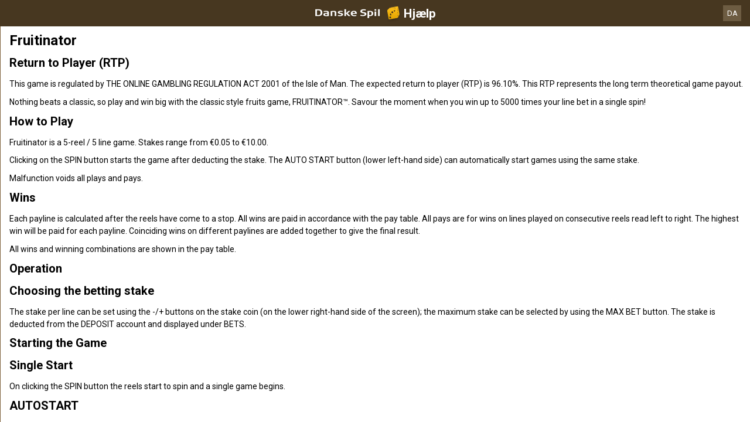

--- FILE ---
content_type: text/html; charset=utf-8
request_url: https://help.danskespil.dk/da/casino-help/slots/edictfruitinator
body_size: 70930
content:


<!DOCTYPE html>
<!--[if lt IE 9]>      <html class="preload no-js oldie" data-srvid="130.131.35"> <![endif]-->
<!--[if gt IE 8]><!-->
<html class="preload no-js" data-srvid="130.131.35">
<!--<![endif]-->
<head>
    <title>Hjælp - Casino - Fruitinator</title>
    <!--[if lt IE 9]><script src="/HelpV3/Web/scripts/modernizr.js"></script><![endif]-->
    <meta content="width=device-width, initial-scale=1.0, minimum-scale=1.0, maximum-scale=1.0, user-scalable=no" name="viewport">
<link rel="apple-touch-icon" href="/vpp/HelpV3/partycasino/iOS_57px.png"/>
<link rel="apple-touch-icon" sizes="72x72" href="/vpp/HelpV3/partycasino/iOS_72px.png" />
<link rel="apple-touch-icon" sizes="114x114" href="/vpp/HelpV3/partycasino/iOS_114px.png" />
<link rel="shortcut icon" sizes="196x196" href="/vpp/HelpV3/partycasino/AND_196px.png">
<link rel="shortcut icon" sizes="128x128" href="/vpp/HelpV3/partycasino/AND_128px.png">
<link href="https://scmedia.itsfogo.com/$-$/7d537d700a044ddb83e0a55be853844d.css" rel="stylesheet" type="text/css" />
<link href="/vpp/HelpV3/Danskespil/favicon.ico" rel="shortcut icon" type="image/x-icon" />
<link href="/vpp/HelpV3/Danskespil/favicon.png" rel="icon" type="image/png" />

    <link href="https://fonts.googleapis.com/css?family=Roboto+Condensed:400,700&subset=latin,greek,cyrillic" rel="stylesheet" type="text/css">
    
    <!--[if gt IE 8]>
    <style type="text/css">
        #m-navigation #option-list li {
            display: inline-block\0;
            width: 33%\0;
        }
    </style>
    <!--<![endif]-->
</head>
<body class="cf active-content">

    <header class="header">
        <div class="regulatory-header">
            
        </div>
        <menu role="menubar" class="navigation-menu top-menu cf">
            <nav class="menu-left">
                <a href="#" class="theme-help-menu"></a>
            </nav>
            <h2>
                <a href="http://help.danskespil.dk/da/casino-help/slots/edictfruitinator"><img src="https://scmedia.itsfogo.com/$-$/6dead600ca694b77ac659c2d9779f756.png" alt="" width="148" height="28" /><span>Hjælp</span></a>
            </h2>
            <nav class="menu-right">
                <a href="#" class="theme-close-i"></a>
            </nav>
        </menu>
    </header>


        <div id="language-switch" role="navigation">
            <div class="overlay"></div>
            <div class="list">
                <div class="content minimum">
                    <ul>
                            <li>
                                    <span>Dansk</span>
                            </li>
                            <li>
                                    <a href="/en/casino-help/slots/edictfruitinator">English</a>
                            </li>
                    </ul>
                </div>
            </div>
            <div class="current">
                <a href="#">DA<span></span></a>
            </div>
        </div>


    <menu role="menu" class="navigation-menu sub-menu" style="display: block">
        <nav class="menu-left">
            <a href="#" class="theme-left" id="innerBack" data-depth="1"></a>
        </nav>
        <header>
            <h2>Slots</h2>
        </header>
    </menu>
        <nav role="navigation" class="navigation main-navigation" style="display: block;">
            



    <div class="nav-list">
            <h2>
                <a href="/da/casino-help">
                    Casino
                </a>
            </h2>
            <ul>
                    <li class="toggle">
                        <a href="/da/casino-help/general">Generelt</a>

                    </li>
                    <li class="toggle">
                        <a href="/da/casino-help/game-rules">Spilleregler<span class='theme-down'></span></a>

                            <ul>
                                    <li >
                                        <a href="/da/casino-help/instantwin">Instant Win</a>
                                    </li>
                                    <li >
                                        <a href="/da/casino-help/slots">Slots</a>
                                    </li>
                                    <li >
                                        <a href="/da/casino-help/tablecasino">Table Casino</a>
                                    </li>
                                    <li >
                                        <a href="/da/casino-help/blackjack">Blackjack</a>
                                    </li>
                                    <li >
                                        <a href="/da/casino-help/jackpot-slots">Jackpotautomater</a>
                                    </li>
                                    <li >
                                        <a href="/da/casino-help/roulette">Roulette</a>
                                    </li>
                                    <li >
                                        <a href="/da/casino-help/scratchgame">Scratch Games</a>
                                    </li>
                                    <li >
                                        <a href="/da/casino-help/table-games">Table games</a>
                                    </li>
                                    <li >
                                        <a href="/da/casino-help/video-poker">Video Poker</a>
                                    </li>
                                    <li >
                                        <a href="/da/casino-help/virtual-racing">Virtual Racing</a>
                                    </li>
                            </ul>
                    </li>
                    <li class="toggle">
                        <a href="/da/casino-help/game-rules-mobile">Mobile spilleregler<span class='theme-down'></span></a>

                            <ul>
                                    <li >
                                        <a href="/da/casino-help/blackjack-mobile">Blackjack</a>
                                    </li>
                                    <li >
                                        <a href="/da/casino-help/jackpot-slots-mobile">Jackpotautomater</a>
                                    </li>
                                    <li >
                                        <a href="/da/casino-help/roulette-mobile">Roulette</a>
                                    </li>
                                    <li >
                                        <a href="/da/casino-help/slots-mobile">Slots</a>
                                    </li>
                                    <li >
                                        <a href="/da/casino-help/table-games-mobile">Table games</a>
                                    </li>
                            </ul>
                    </li>
            </ul>
    </div>

        </nav>
            <div role="main" class="main" style="display: block;">
            <div class="wrapper cf">
                <a id="top"></a>


    <nav role="navigation" class="navigation sub-navigation" style="display: block;">
        <ul class="help-links">
                <li >
                    <a href="/da/casino-help/slots/yggatlantis"> Atlantis Megaways<span class="theme-right"></span></a>
                </li>
                <li >
                    <a href="/da/casino-help/slots/eusmddiamondkingjp"> Diamond King Jackpots<span class="theme-right"></span></a>
                </li>
                <li >
                    <a href="/da/casino-help/slots/blueprintjewelstrike"> Jewel Strike<span class="theme-right"></span></a>
                </li>
                <li >
                    <a href="/da/casino-help/slots/wmsmonopolyoncearounddeluxe"> Monopoly Once around deluxe<span class="theme-right"></span></a>
                </li>
                <li >
                    <a href="/da/casino-help/slots/prgsantasgreatgift"> Santa's Great Gifts<span class="theme-right"></span></a>
                </li>
                <li >
                    <a href="/da/casino-help/jackpot-slots/rtgwheelofampjp"> Wheel of Amp<span class="theme-right"></span></a>
                </li>
                <li >
                    <a href="/da/casino-help/slots/blueprintwishupcshpt"> Wish Upon A Cashpot<span class="theme-right"></span></a>
                </li>
                <li >
                    <a href="/da/casino-help/slots/relax123boom">1 2 3 Boom<span class="theme-right"></span></a>
                </li>
                <li >
                    <a href="/da/casino-help/slots/nyx1leftalive">1 Left Alive <span class="theme-right"></span></a>
                </li>
                <li >
                    <a href="/da/casino-help/slots/nyx1millionfortunesmw">1 Million Fortunes Megaways<span class="theme-right"></span></a>
                </li>
                <li >
                    <a href="/da/casino-help/slots/nyxonemillionmegawaysbc">1 Million Megaways BC<span class="theme-right"></span></a>
                </li>
                <li >
                    <a href="/da/casino-help/slots/ygg10hothotfire">10 Hot HOTFIRE<span class="theme-right"></span></a>
                </li>
                <li >
                    <a href="/da/casino-help/slots/igt/igt100ladies">100 Ladies<span class="theme-right"></span></a>
                </li>
                <li >
                    <a href="/da/casino-help/slots/pariplayhundredsevens">100 Sevens<span class="theme-right"></span></a>
                </li>
                <li >
                    <a href="/da/casino-help/slots/ygg10000bcdmx">10000 BC DoubleMax<span class="theme-right"></span></a>
                </li>
                <li >
                    <a href="/da/casino-help/slots/eusmd10000wishes">10000 Wishes<span class="theme-right"></span></a>
                </li>
                <li >
                    <a href="/da/casino-help/slots/nyxwonders10kways">10000 Wonders 10K WAYS<span class="theme-right"></span></a>
                </li>
                <li >
                    <a href="/da/casino-help/jackpot-slots/rtgtonenightsjp">10001 Nights<span class="theme-right"></span></a>
                </li>
                <li >
                    <a href="/da/casino-help/slots/gamevy100kjoker">100k Joker<span class="theme-right"></span></a>
                </li>
                <li >
                    <a href="/da/casino-help/slots/gamevy10pslots">10p Slots<span class="theme-right"></span></a>
                </li>
                <li >
                    <a href="/da/casino-help/slots/pariplay10xminimum">10x Minimum<span class="theme-right"></span></a>
                </li>
                <li >
                    <a href="/da/casino-help/slots/pariplay10xmingiftedtn">10x Minimum Gift Edition<span class="theme-right"></span></a>
                </li>
                <li >
                    <a href="/da/casino-help/slots/mgs11champions">11 Champions<span class="theme-right"></span></a>
                </li>
                <li >
                    <a href="/da/casino-help/slots/eusmd11coinsoffi96">11 Coins of Fire<span class="theme-right"></span></a>
                </li>
                <li >
                    <a href="/da/casino-help/slots/eusmd11enchantingr">11 Enchanting Relics<span class="theme-right"></span></a>
                </li>
                <li >
                    <a href="/da/casino-help/slots/pariplay12sprhotdiamonds">12 Super Hot Diamonds<span class="theme-right"></span></a>
                </li>
                <li >
                    <a href="/da/casino-help/slots/pariplay12sprhtdmndext96">12 Super Hot Diamonds Extreme<span class="theme-right"></span></a>
                </li>
                <li >
                    <a href="/da/casino-help/slots/ygg12trojanmys">12 Trojan Mysteries<span class="theme-right"></span></a>
                </li>
                <li >
                    <a href="/da/casino-help/slots/igtvoyagesofzhenghe">1421 Voyages of Zheng He<span class="theme-right"></span></a>
                </li>
                <li >
                    <a href="/da/casino-help/slots/png15crystalroses">15 Crystal Roses: A Tale of Love<span class="theme-right"></span></a>
                </li>
                <li >
                    <a href="/da/casino-help/slots/eusmd15tridents">15 Tridents<span class="theme-right"></span></a>
                </li>
                <li >
                    <a href="/da/casino-help/slots/nyx1can2can">1Can 2Can<span class="theme-right"></span></a>
                </li>
                <li >
                    <a href="/da/casino-help/slots/ygg2godszeusvthor">2 Gods Zeus v Thor<span class="theme-right"></span></a>
                </li>
                <li >
                    <a href="/da/casino-help/slots/relax2wild2dieds">2 Wild 2 Die<span class="theme-right"></span></a>
                </li>
                <li >
                    <a href="/da/casino-help/slots/pariplay20coins96">20 Coins<span class="theme-right"></span></a>
                </li>
                <li >
                    <a href="/da/casino-help/slots/leagues20k">20000 Leagues<span class="theme-right"></span></a>
                </li>
                <li >
                    <a href="/da/casino-help/slots/relax21thorlightningwayds">21 Thor Lightning Ways<span class="theme-right"></span></a>
                </li>
                <li >
                    <a href="/da/casino-help/slots/edictbakerstreet">221B Baker Street<span class="theme-right"></span></a>
                </li>
                <li >
                    <a href="/da/casino-help/slots/isb24h">24<span class="theme-right"></span></a>
                </li>
                <li >
                    <a href="/da/casino-help/jackpot-slots/rtg24hourgrandprixjp">24 Hour Grand Prix<span class="theme-right"></span></a>
                </li>
                <li >
                    <a href="/da/casino-help/slots/pngtfkspacedragon">24K Dragon<span class="theme-right"></span></a>
                </li>
                <li >
                    <a href="/da/casino-help/slots/eusmd25000talons94">25000 Talons<span class="theme-right"></span></a>
                </li>
                <li >
                    <a href="/da/casino-help/slots/pariplay27jokerfruits">27 Joker Fruits<span class="theme-right"></span></a>
                </li>
                <li >
                    <a href="/da/casino-help/slots/prg3buzzingwilds">3 Buzzing Wilds<span class="theme-right"></span></a>
                </li>
                <li >
                    <a href="/da/casino-help/slots/png3clownmonty">3 Clown Monty<span class="theme-right"></span></a>
                </li>
                <li >
                    <a href="/da/casino-help/slots/png3clownmonty2">3 Clown Monty II<span class="theme-right"></span></a>
                </li>
                <li >
                    <a href="/da/casino-help/slots/prg3dancingmonkeys">3 Dancing Monkeys<span class="theme-right"></span></a>
                </li>
                <li >
                    <a href="/da/casino-help/slots/eusmd3devilspinball">3 Devils Pinball<span class="theme-right"></span></a>
                </li>
                <li >
                    <a href="/da/casino-help/slots/pariplay3geniewishes">3 Genie Wishes<span class="theme-right"></span></a>
                </li>
                <li >
                    <a href="/da/casino-help/slots/prg3geniewishes">3 Genie Wishes<span class="theme-right"></span></a>
                </li>
                <li >
                    <a href="/da/casino-help/slots/pariplay3jokers">3 Jokers<span class="theme-right"></span></a>
                </li>
                <li >
                    <a href="/da/casino-help/slots/eusmd3luckyh96">3 Lucky Hippos<span class="theme-right"></span></a>
                </li>
                <li >
                    <a href="/da/casino-help/slots/ygg3luckyleprehcauns">3 Lucky Leprechauns<span class="theme-right"></span></a>
                </li>
                <li >
                    <a href="/da/casino-help/slots/eusmd3luckyrainb96">3 Lucky Rainbows<span class="theme-right"></span></a>
                </li>
                <li >
                    <a href="/da/casino-help/slots/eusmdactionboost3lrdk">3 Lucky Rainbows Action Boost<span class="theme-right"></span></a>
                </li>
                <li >
                    <a href="/da/casino-help/slots/ygg3luckywitches">3 Lucky Witches<span class="theme-right"></span></a>
                </li>
                <li >
                    <a href="/da/casino-help/slots/relax3secretcities">3 Secret Cities<span class="theme-right"></span></a>
                </li>
                <li >
                    <a href="/da/casino-help/slots/mgs3tinygods">3 Tiny Gods<span class="theme-right"></span></a>
                </li>
                <li >
                    <a href="/da/casino-help/slots/nyx300shields">300 Shields<span class="theme-right"></span></a>
                </li>
                <li >
                    <a href="/da/casino-help/slots/nyx300shieldsextreme">300 Shields Extreme<span class="theme-right"></span></a>
                </li>
                <li >
                    <a href="/da/casino-help/slots/nyx300shieldmightyways">300 Shields Mighty Ways<span class="theme-right"></span></a>
                </li>
                <li >
                    <a href="/da/casino-help/slots/ygg3021thebountyhgb">3021 The Bounty Hunter Gigablox<span class="theme-right"></span></a>
                </li>
                <li >
                    <a href="/da/casino-help/slots/eusmd4cornersofr">4 Corners Of Rome<span class="theme-right"></span></a>
                </li>
                <li >
                    <a href="/da/casino-help/slots/eusmd4diamondbmw">4 Diamond Blues Megaways<span class="theme-right"></span></a>
                </li>
                <li >
                    <a href="/da/casino-help/slots/ygg4fantasicfish">4 Fantastic Fish<span class="theme-right"></span></a>
                </li>
                <li >
                    <a href="/da/casino-help/slots/ygg4fantasticfishgigabox">4 Fantastic Fish Gigablox<span class="theme-right"></span></a>
                </li>
                <li >
                    <a href="/da/casino-help/slots/ygg4fantsticfishegypt">4 Fantastic Fish In Egypt<span class="theme-right"></span></a>
                </li>
                <li >
                    <a href="/da/casino-help/slots/eusmd4masksofinca96">4 Masks of Inca<span class="theme-right"></span></a>
                </li>
                <li >
                    <a href="/da/casino-help/slots/relax4secretpyramids">4 Secret Pyramids<span class="theme-right"></span></a>
                </li>
                <li >
                    <a href="/da/casino-help/slots/pariplay40sevens">40 Sevens<span class="theme-right"></span></a>
                </li>
                <li >
                    <a href="/da/casino-help/jackpot-slots/rtg4squadjp">4Squad<span class="theme-right"></span></a>
                </li>
                <li >
                    <a href="/da/casino-help/slots/ygg5clans">5 Clans<span class="theme-right"></span></a>
                </li>
                <li >
                    <a href="/da/casino-help/slots/relax5doggydollarsds">5 Doggy Dollars<span class="theme-right"></span></a>
                </li>
                <li >
                    <a href="/da/casino-help/jackpot-slots/rtg5familiesjp">5 Families<span class="theme-right"></span></a>
                </li>
                <li >
                    <a href="/da/casino-help/slots/prg5frozencharmsmw">5 Frozen Charms Megaways<span class="theme-right"></span></a>
                </li>
                <li >
                    <a href="/da/casino-help/slots/pariplay5lions">5 Lions<span class="theme-right"></span></a>
                </li>
                <li >
                    <a href="/da/casino-help/slots/prg5lions">5 Lions<span class="theme-right"></span></a>
                </li>
                <li >
                    <a href="/da/casino-help/slots/pariplay5lionsgold">5 Lions Gold <span class="theme-right"></span></a>
                </li>
                <li >
                    <a href="/da/casino-help/slots/prg5lionsgold">5 Lions Gold <span class="theme-right"></span></a>
                </li>
                <li >
                    <a href="/da/casino-help/slots/prg5lionsmegaways">5 Lions Megaways<span class="theme-right"></span></a>
                </li>
                <li >
                    <a href="/da/casino-help/slots/pariplay5luckylions">5 Lucky Lions<span class="theme-right"></span></a>
                </li>
                <li >
                    <a href="/da/casino-help/slots/relax5monstersds">5 Monsters<span class="theme-right"></span></a>
                </li>
                <li >
                    <a href="/da/casino-help/slots/eusmd5farmrushexpressds">5 on the Farm Rush Express<span class="theme-right"></span></a>
                </li>
                <li >
                    <a href="/da/casino-help/slots/blueprint5potsofriches">5 Pots O'Riches<span class="theme-right"></span></a>
                </li>
                <li >
                    <a href="/da/casino-help/slots/eusmdstarknockoutdk">5 Star Knockout<span class="theme-right"></span></a>
                </li>
                <li >
                    <a href="/da/casino-help/slots/nyx5treasures">5 Treasures<span class="theme-right"></span></a>
                </li>
                <li >
                    <a href="/da/casino-help/slots/novo50fortunefruits">50 Fortune Fruits<span class="theme-right"></span></a>
                </li>
                <li >
                    <a href="/da/casino-help/slots/png5xmagic">5xMagic<span class="theme-right"></span></a>
                </li>
                <li >
                    <a href="/da/casino-help/slots/rgl6appeal">6 Appeal<span class="theme-right"></span></a>
                </li>
                <li >
                    <a href="/da/casino-help/slots/blueprint6inthechamber">6 in the Chamber<span class="theme-right"></span></a>
                </li>
                <li >
                    <a href="/da/casino-help/slots/eusmd6jewels">6 Jewels<span class="theme-right"></span></a>
                </li>
                <li >
                    <a href="/da/casino-help/slots/eusmd6purepearls96">6 Pure Pearls<span class="theme-right"></span></a>
                </li>
                <li >
                    <a href="/da/casino-help/slots/eusmd6rubiesoftb96">6 Rubies of Tribute<span class="theme-right"></span></a>
                </li>
                <li >
                    <a href="/da/casino-help/slots/eusmd6tokensofgold">6 Tokens of Gold<span class="theme-right"></span></a>
                </li>
                <li >
                    <a href="/da/casino-help/slots/relax6wildsharks">6 Wild Sharks<span class="theme-right"></span></a>
                </li>
                <li >
                    <a href="/da/casino-help/slots/ygg60secheist">60 Second Heist<span class="theme-right"></span></a>
                </li>
                <li >
                    <a href="/da/casino-help/slots/relax7elements">7 Elements<span class="theme-right"></span></a>
                </li>
                <li >
                    <a href="/da/casino-help/slots/ygg7goldgigablox">7 Gold Gigablox<span class="theme-right"></span></a>
                </li>
                <li >
                    <a href="/da/casino-help/slots/prg7monkeys">7 Monkeys<span class="theme-right"></span></a>
                </li>
                <li >
                    <a href="/da/casino-help/slots/blueprintsevenseasp">7 Seas Pirates<span class="theme-right"></span></a>
                </li>
                <li >
                    <a href="/da/casino-help/slots/png7sins">7 Sins<span class="theme-right"></span></a>
                </li>
                <li >
                    <a href="/da/casino-help/slots/nyx777burnemup">777 Burn Em Up<span class="theme-right"></span></a>
                </li>
                <li >
                    <a href="/da/casino-help/slots/eusmd777rainbowr94">777 Rainbow Respins<span class="theme-right"></span></a>
                </li>
                <li >
                    <a href="/da/casino-help/jackpot-slots/rtg777strikejp">777 Strike<span class="theme-right"></span></a>
                </li>
                <li >
                    <a href="/da/casino-help/slots/eusmd777superbbd96">777 Super Big BuildUp Deluxe<span class="theme-right"></span></a>
                </li>
                <li >
                    <a href="/da/casino-help/slots/eusmd777surge">777 Surge<span class="theme-right"></span></a>
                </li>
                <li >
                    <a href="/da/casino-help/slots/blueprint7sdeluxe">7's<span class="theme-right"></span></a>
                </li>
                <li >
                    <a href="/da/casino-help/slots/blueprint7sdforspins">7's Deluxe Fortune Spins<span class="theme-right"></span></a>
                </li>
                <li >
                    <a href="/da/casino-help/slots/blueprint7sdelreptr">7's Deluxe Repeater<span class="theme-right"></span></a>
                </li>
                <li >
                    <a href="/da/casino-help/slots/blueprint7sdelwldfp">7's Deluxe Wild Fortune Play<span class="theme-right"></span></a>
                </li>
                <li >
                    <a href="/da/casino-help/slots/nyx7sonfire">7's on Fire<span class="theme-right"></span></a>
                </li>
                <li >
                    <a href="/da/casino-help/slots/nyx7sonfiredeluxe">7's on Fire Deluxe<span class="theme-right"></span></a>
                </li>
                <li >
                    <a href="/da/casino-help/slots/nyx7sonfirepowermix">7's on Fire Power Mix<span class="theme-right"></span></a>
                </li>
                <li >
                    <a href="/da/casino-help/slots/nyx7stoburn">7's To Burn<span class="theme-right"></span></a>
                </li>
                <li >
                    <a href="/da/casino-help/slots/pariplay8fruitmulti">8 Fruit Multi<span class="theme-right"></span></a>
                </li>
                <li >
                    <a href="/da/casino-help/slots/prg8goldendragonchge">8 Golden Dragon Challenge<span class="theme-right"></span></a>
                </li>
                <li >
                    <a href="/da/casino-help/slots/eusmd8goldenskofhdk">8 Golden Skulls of Holly Roger Megaways<span class="theme-right"></span></a>
                </li>
                <li >
                    <a href="/da/casino-help/slots/eusmd8gshollyroger">8 Golden Skulls of Holly Roger Megaways<span class="theme-right"></span></a>
                </li>
                <li >
                    <a href="/da/casino-help/slots/win80erautomaten">80er Automaten<span class="theme-right"></span></a>
                </li>
                <li >
                    <a href="/da/casino-help/jackpot-slots/ivy88coinsmobile">88 Coins<span class="theme-right"></span></a>
                </li>
                <li >
                    <a href="/da/casino-help/jackpot-slots/ivy88coins">88 Coins<span class="theme-right"></span></a>
                </li>
                <li >
                    <a href="/da/casino-help/slots/nyxeightyeightfortune">88 Fortune<span class="theme-right"></span></a>
                </li>
                <li >
                    <a href="/da/casino-help/slots/nyx88fortunesmegaways">88 Fortunes Megaways<span class="theme-right"></span></a>
                </li>
                <li >
                    <a href="/da/casino-help/slots/rgl8thwonder">8th Wonder<span class="theme-right"></span></a>
                </li>
                <li >
                    <a href="/da/casino-help/slots/eusmd9bass96">9 Bass<span class="theme-right"></span></a>
                </li>
                <li >
                    <a href="/da/casino-help/slots/eusmdblazingdiamond">9 Blazing Diamonds<span class="theme-right"></span></a>
                </li>
                <li >
                    <a href="/da/casino-help/slots/eusmd9enchantedb96">9 Enchanted Beans DK<span class="theme-right"></span></a>
                </li>
                <li >
                    <a href="/da/casino-help/slots/eusmd9giftsofcima96">9 Gifts of Christmas<span class="theme-right"></span></a>
                </li>
                <li >
                    <a href="/da/casino-help/slots/eusmd9madhatsam96">9 Mad Hats<span class="theme-right"></span></a>
                </li>
                <li >
                    <a href="/da/casino-help/slots/mgs9masksoffire">9 Masks of Fire<span class="theme-right"></span></a>
                </li>
                <li >
                    <a href="/da/casino-help/slots/isb9pearlsoffortunedk">9 Pearls of Fortune<span class="theme-right"></span></a>
                </li>
                <li >
                    <a href="/da/casino-help/slots/mgs9potsofgold">9 Pots of Gold<span class="theme-right"></span></a>
                </li>
                <li >
                    <a href="/da/casino-help/slots/eusmd9potsfgmewa96">9 Pots of Gold Megaways<span class="theme-right"></span></a>
                </li>
                <li >
                    <a href="/da/casino-help/slots/pariplay9pyramidsofftne">9 Pyramids of Fortune<span class="theme-right"></span></a>
                </li>
                <li >
                    <a href="/da/casino-help/slots/eusmd9racestg96">9 Races to Glory<span class="theme-right"></span></a>
                </li>
                <li >
                    <a href="/da/casino-help/slots/eusmd9skullsofgo96">9 Skulls of Gold<span class="theme-right"></span></a>
                </li>
                <li >
                    <a href="/da/casino-help/slots/ygg90kyetigb">90k Yeti Gigablox<span class="theme-right"></span></a>
                </li>
                <li >
                    <a href="/da/casino-help/slots/relax9konginvegas">9k Kong in Vegas<span class="theme-right"></span></a>
                </li>
                <li >
                    <a href="/da/casino-help/slots/ygg9kyeti">9k Yeti<span class="theme-right"></span></a>
                </li>
                <li >
                    <a href="/da/casino-help/slots/ygg9kyetide">9K Yeti<span class="theme-right"></span></a>
                </li>
                <li >
                    <a href="/da/casino-help/slots/mgsadarkmatter">A Dark Matter<span class="theme-right"></span></a>
                </li>
                <li >
                    <a href="/da/casino-help/slots/nyxadragonstory">A Dragon Story<span class="theme-right"></span></a>
                </li>
                <li >
                    <a href="/da/casino-help/slots/nyxawhileonthenile">A While on the Nile<span class="theme-right"></span></a>
                </li>
                <li >
                    <a href="/da/casino-help/slots/eusmdabracadabra94">AbraCatDabra<span class="theme-right"></span></a>
                </li>
                <li >
                    <a href="/da/casino-help/jackpot-slots/mgsabsolootlymadmmjp">Absolootly Mad Mega Moolah<span class="theme-right"></span></a>
                </li>
                <li >
                    <a href="/da/casino-help/slots/pngaceofspades">Ace of Spades<span class="theme-right"></span></a>
                </li>
                <li >
                    <a href="/da/casino-help/slots/mgsacesandeights">Aces and Eights<span class="theme-right"></span></a>
                </li>
                <li >
                    <a href="/da/casino-help/slots/mgsaceandeightsmobile">Aces and Eights Mobile<span class="theme-right"></span></a>
                </li>
                <li >
                    <a href="/da/casino-help/slots/nyxactionbank">Action Bank<span class="theme-right"></span></a>
                </li>
                <li >
                    <a href="/da/casino-help/slots/wmsactionbank_prt">Action Bank<span class="theme-right"></span></a>
                </li>
                <li >
                    <a href="/da/casino-help/slots/nyxactnbnkcashshot">Action Bank Cash Shot<span class="theme-right"></span></a>
                </li>
                <li >
                    <a href="/da/casino-help/slots/nyxactionbankplus">Action Bank Plus<span class="theme-right"></span></a>
                </li>
                <li >
                    <a href="/da/casino-help/slots/eusmdactionbstai96">Action Boost Amber Island<span class="theme-right"></span></a>
                </li>
                <li >
                    <a href="/da/casino-help/slots/eusmdacboosglat96">Action Boost Gladiator<span class="theme-right"></span></a>
                </li>
                <li >
                    <a href="/da/casino-help/slots/eusmdactionboostg96">Action Boost Gorilla Gems<span class="theme-right"></span></a>
                </li>
                <li >
                    <a href="/da/casino-help/slots/eusmdactioncrr96">Action Cash Ra's Riches<span class="theme-right"></span></a>
                </li>
                <li >
                    <a href="/da/casino-help/slots/igtactionjack">Action Jack<span class="theme-right"></span></a>
                </li>
                <li >
                    <a href="/da/casino-help/slots/mgsadeliathefortunewielder">Adelia the Fortune Wielder<span class="theme-right"></span></a>
                </li>
                <li >
                    <a href="/da/casino-help/slots/eusmdadventurepalacehtml">Adventure Palace<span class="theme-right"></span></a>
                </li>
                <li >
                    <a href="/da/casino-help/slots/mgsadventurepalacemobile">Adventure Palace Mobile<span class="theme-right"></span></a>
                </li>
                <li >
                    <a href="/da/casino-help/slots/eusmdadventureped96">Adventure PIGGYPAYS El Dorado<span class="theme-right"></span></a>
                </li>
                <li >
                    <a href="/da/casino-help/slots/playtechabwmagicalmazedk">Adventures Beyond Wonderland Magical Maze<span class="theme-right"></span></a>
                </li>
                <li >
                    <a href="/da/casino-help/slots/adventuresinwonderland">Adventures in Wonderland<span class="theme-right"></span></a>
                </li>
                <li >
                    <a href="/da/casino-help/slots/eusmdadvocbj94">Adventures of Captain Blackjack<span class="theme-right"></span></a>
                </li>
                <li >
                    <a href="/da/casino-help/slots/eusmdadventuresofdi">Adventures Of Doubloon Island<span class="theme-right"></span></a>
                </li>
                <li >
                    <a href="/da/casino-help/slots/africa">Africa<span class="theme-right"></span></a>
                </li>
                <li >
                    <a href="/da/casino-help/slots/eusmdafricaxup">Africa X Up<span class="theme-right"></span></a>
                </li>
                <li >
                    <a href="/da/casino-help/slots/pariplayafricancats">African Cats<span class="theme-right"></span></a>
                </li>
                <li >
                    <a href="/da/casino-help/slots/prgafricanelephant">African Elephant<span class="theme-right"></span></a>
                </li>
                <li >
                    <a href="/da/casino-help/slots/mgsafricanquest">African Quest<span class="theme-right"></span></a>
                </li>
                <li >
                    <a href="/da/casino-help/slots/gvcczafterburner">After Burner<span class="theme-right"></span></a>
                </li>
                <li >
                    <a href="/da/casino-help/slots/wmsaftershock">After Shock<span class="theme-right"></span></a>
                </li>
                <li >
                    <a href="/da/casino-help/slots/wmsaftershock_gls_hivolatility">After Shock<span class="theme-right"></span></a>
                </li>
                <li >
                    <a href="/da/casino-help/jackpot-slots/rtgageofakkadiajp">Age of Akkadia<span class="theme-right"></span></a>
                </li>
                <li >
                    <a href="/da/casino-help/slots/yggageofasgard">Age of Asgard<span class="theme-right"></span></a>
                </li>
                <li >
                    <a href="/da/casino-help/slots/gamevyageofathena">Age of Athena<span class="theme-right"></span></a>
                </li>
                <li >
                    <a href="/da/casino-help/slots/relaxageofbeastinfireel">Age of Beasts Infinity Reels<span class="theme-right"></span></a>
                </li>
                <li >
                    <a href="/da/casino-help/slots/mgsageofconquest">Age of Conquest<span class="theme-right"></span></a>
                </li>
                <li >
                    <a href="/da/casino-help/slots/mgsageofdiscovery">Age of Discovery<span class="theme-right"></span></a>
                </li>
                <li >
                    <a href="/da/casino-help/slots/mgsageofdiscoverymobile">Age of Discovery<span class="theme-right"></span></a>
                </li>
                <li >
                    <a href="/da/casino-help/jackpot-slots/playtechaotgageofthegods">Age of the Gods<span class="theme-right"></span></a>
                </li>
                <li >
                    <a href="/da/casino-help/jackpot-slots/playtechageofthegodsfatesisters">Age of the Gods Fate Sisters<span class="theme-right"></span></a>
                </li>
                <li >
                    <a href="/da/casino-help/jackpot-slots/playtechaotgfuriousfour">Age of the Gods Furious 4<span class="theme-right"></span></a>
                </li>
                <li >
                    <a href="/da/casino-help/jackpot-slots/playtechaotggodofstorms">Age of the Gods God of Storms<span class="theme-right"></span></a>
                </li>
                <li >
                    <a href="/da/casino-help/jackpot-slots/playtechaotggoddessofwisdom">Age of the Gods Goddess of Wisdom<span class="theme-right"></span></a>
                </li>
                <li >
                    <a href="/da/casino-help/jackpot-slots/playtechaotgkingofolympus">Age of the Gods King of Olympus<span class="theme-right"></span></a>
                </li>
                <li >
                    <a href="/da/casino-help/jackpot-slots/playtechaotgmedusaandmonsters">Age of the Gods Medusa and Monsters<span class="theme-right"></span></a>
                </li>
                <li >
                    <a href="/da/casino-help/jackpot-slots/playtechaotgprinceofolympus">Age of the Gods Prince of Olympus<span class="theme-right"></span></a>
                </li>
                <li >
                    <a href="/da/casino-help/jackpot-slots/playtechaotgrulerofthesky">Age of the Gods Ruler of the Sky<span class="theme-right"></span></a>
                </li>
                <li >
                    <a href="/da/casino-help/jackpot-slots/playtechageofthegodsrulersofolympus">Age of the Gods Rulers Of Olympus<span class="theme-right"></span></a>
                </li>
                <li >
                    <a href="/da/casino-help/slots/eusmdagentblitzmn96">Agent Blitz: Mission Moneymaker<span class="theme-right"></span></a>
                </li>
                <li >
                    <a href="/da/casino-help/slots/pngagentdestiny">Agent Destiny<span class="theme-right"></span></a>
                </li>
                <li >
                    <a href="/da/casino-help/slots/eusmdagentjaneblondehtml">Agent Jane Blonde<span class="theme-right"></span></a>
                </li>
                <li >
                    <a href="/da/casino-help/slots/eusmdagentjanemv">Agent Jane Blonde Max Volume<span class="theme-right"></span></a>
                </li>
                <li >
                    <a href="/da/casino-help/slots/mgsagentjaneblondemobile">Agent Jane Blonde Mobile<span class="theme-right"></span></a>
                </li>
                <li >
                    <a href="/da/casino-help/slots/mgsagentjaneblondereturns">Agent Jane Blonde Returns<span class="theme-right"></span></a>
                </li>
                <li >
                    <a href="/da/casino-help/slots/mgsagentjaneblondereturnsmobile">Agent Jane Blonde Returns<span class="theme-right"></span></a>
                </li>
                <li >
                    <a href="/da/casino-help/slots/pngagentofhearts">Agent of Hearts<span class="theme-right"></span></a>
                </li>
                <li >
                    <a href="/da/casino-help/jackpot-slots/rtgagentroyalejp">Agent Royale<span class="theme-right"></span></a>
                </li>
                <li >
                    <a href="/da/casino-help/slots/eusmdagnesmisiwl96">Agnes Mission: Wild Lab<span class="theme-right"></span></a>
                </li>
                <li >
                    <a href="/da/casino-help/slots/eusmdakivaclawsop96">Akiva: Claws of Power<span class="theme-right"></span></a>
                </li>
                <li >
                    <a href="/da/casino-help/slots/pariplayaladdinandthesorcerer">Aladdin and the Sorcerer<span class="theme-right"></span></a>
                </li>
                <li >
                    <a href="/da/casino-help/slots/prgaladdinandthesorcerer">Aladdin and the Sorcerer<span class="theme-right"></span></a>
                </li>
                <li >
                    <a href="/da/casino-help/aya/slots/aladdinslegacy">Aladdin's Legacy<span class="theme-right"></span></a>
                </li>
                <li >
                    <a href="/da/casino-help/slots/nyxaladdinslegacy">Aladdin's Legacy<span class="theme-right"></span></a>
                </li>
                <li >
                    <a href="/da/casino-help/slots/mgsalaskanfishing">Alaskan Fishing<span class="theme-right"></span></a>
                </li>
                <li >
                    <a href="/da/casino-help/slots/mgsalaskanfishingtouch">Alaskan Fishing Mobile<span class="theme-right"></span></a>
                </li>
                <li >
                    <a href="/da/casino-help/slots/amayaalaskanhusky">Alaskan Husky<span class="theme-right"></span></a>
                </li>
                <li >
                    <a href="/da/casino-help/slots/mgsalaxeinzombieland">Alaxe in Zombieland<span class="theme-right"></span></a>
                </li>
                <li >
                    <a href="/da/casino-help/slots/yggaldosjourney">Aldo's Journey<span class="theme-right"></span></a>
                </li>
                <li >
                    <a href="/da/casino-help/slots/isbaliceadventure">Alice Adventure<span class="theme-right"></span></a>
                </li>
                <li >
                    <a href="/da/casino-help/slots/wmsalice">Alice And The Mad Tea Party<span class="theme-right"></span></a>
                </li>
                <li >
                    <a href="/da/casino-help/slots/relaxaliceinadvntrlnd">Alice in Adventureland<span class="theme-right"></span></a>
                </li>
                <li >
                    <a href="/da/casino-help/slots/pariplayaliceinthewild">Alice in the Wild<span class="theme-right"></span></a>
                </li>
                <li >
                    <a href="/da/casino-help/slots/pariplayalicevegasland96">Alice in Vegasland<span class="theme-right"></span></a>
                </li>
                <li >
                    <a href="/da/casino-help/slots/eusmdaliceiwildland">Alice in Wildland<span class="theme-right"></span></a>
                </li>
                <li >
                    <a href="/da/casino-help/slots/pariplayalicemegariches">Alice Mega Riches<span class="theme-right"></span></a>
                </li>
                <li >
                    <a href="/da/casino-help/slots/nentalienrobots">Alien Robots™<span class="theme-right"></span></a>
                </li>
                <li >
                    <a href="/da/casino-help/slots/netentaliens">Aliens™<span class="theme-right"></span></a>
                </li>
                <li >
                    <a href="/da/casino-help/slots/mgsaliyaswishes">Aliya's Wishes<span class="theme-right"></span></a>
                </li>
                <li >
                    <a href="/da/casino-help/slots/eusmdgalabchrismas">All About Christmas<span class="theme-right"></span></a>
                </li>
                <li >
                    <a href="/da/casino-help/slots/pariplayallaboutthewilds">All About the Wilds<span class="theme-right"></span></a>
                </li>
                <li >
                    <a href="/da/casino-help/blackjack/playtechallbetsblackjack">All Bets Blackjack<span class="theme-right"></span></a>
                </li>
                <li >
                    <a href="/da/casino-help/jackpot-slots/ivyallyoucanspinsushi">All You Can Spin Sushi<span class="theme-right"></span></a>
                </li>
                <li >
                    <a href="/da/casino-help/slots/eusmdalmightyaztec">Almighty Aztec<span class="theme-right"></span></a>
                </li>
                <li >
                    <a href="/da/casino-help/slots/netentalohachristmas">Aloha Christmas<span class="theme-right"></span></a>
                </li>
                <li >
                    <a href="/da/casino-help/slots/netentalohaclusterpays">Aloha! Cluster Pays<span class="theme-right"></span></a>
                </li>
                <li >
                    <a href="/da/casino-help/slots/relaxalphaeagle">Alpha Eagle<span class="theme-right"></span></a>
                </li>
                <li >
                    <a href="/da/casino-help/slots/eusmdamazingctch96">Amazing Catch<span class="theme-right"></span></a>
                </li>
                <li >
                    <a href="/da/casino-help/slots/eusmdalinkapollo">Amazing Link Apollo<span class="theme-right"></span></a>
                </li>
                <li >
                    <a href="/da/casino-help/slots/eusmdmazinglinkb96">Amazing Link Bounty<span class="theme-right"></span></a>
                </li>
                <li >
                    <a href="/da/casino-help/slots/eusmdamazinglinkc96">Amazing Link Catalleros<span class="theme-right"></span></a>
                </li>
                <li >
                    <a href="/da/casino-help/slots/eusmdalchristmas96">Amazing Link Christmas<span class="theme-right"></span></a>
                </li>
                <li >
                    <a href="/da/casino-help/slots/eusmdalinkfatesit">Amazing Link Fates<span class="theme-right"></span></a>
                </li>
                <li >
                    <a href="/da/casino-help/slots/eusmdalfrenzy96">Amazing Link Frenzy<span class="theme-right"></span></a>
                </li>
                <li >
                    <a href="/da/casino-help/slots/eusmdamazinglinkh96">Amazing Link Hades<span class="theme-right"></span></a>
                </li>
                <li >
                    <a href="/da/casino-help/slots/eusmdarealnkmedus96">Amazing Link Medusa<span class="theme-right"></span></a>
                </li>
                <li >
                    <a href="/da/casino-help/slots/eusmdamazinglinkp96">Amazing Link Poseidon<span class="theme-right"></span></a>
                </li>
                <li >
                    <a href="/da/casino-help/slots/eusmdamazinglinkrdk">Amazing Link Riches<span class="theme-right"></span></a>
                </li>
                <li >
                    <a href="/da/casino-help/slots/eusmdamazinglinkzeus">Amazing Link Zeus<span class="theme-right"></span></a>
                </li>
                <li >
                    <a href="/da/casino-help/slots/eusmdalzeusepic96">Amazing Link Zeus Epic 4<span class="theme-right"></span></a>
                </li>
                <li >
                    <a href="/da/casino-help/slots/prgamazingmoneymachine">Amazing Money Machine<span class="theme-right"></span></a>
                </li>
                <li >
                    <a href="/da/casino-help/slots/spiderman">Amazing Spider-Man<span class="theme-right"></span></a>
                </li>
                <li >
                    <a href="/da/casino-help/slots/eusmdamazonkingd96">Amazon Kingdom<span class="theme-right"></span></a>
                </li>
                <li >
                    <a href="/da/casino-help/slots/nyxamazonqueen">Amazon Queen<span class="theme-right"></span></a>
                </li>
                <li >
                    <a href="/da/casino-help/slots/wmsamazonqueen">Amazon Queen<span class="theme-right"></span></a>
                </li>
                <li >
                    <a href="/da/casino-help/slots/amazonwild">Amazon Wild<span class="theme-right"></span></a>
                </li>
                <li >
                    <a href="/da/casino-help/slots/amayaamazonwild">Amazon Wild<span class="theme-right"></span></a>
                </li>
                <li >
                    <a href="/da/casino-help/slots/eusmdambersterlingsms">Amber Sterlings Mystic Shrine<span class="theme-right"></span></a>
                </li>
                <li >
                    <a href="/da/casino-help/bingo/eusmdamericangldfvr">American Gold Fever<span class="theme-right"></span></a>
                </li>
                <li >
                    <a href="/da/casino-help/slots/pariplayamunrakinggods">Amun Ra - King of the Gods<span class="theme-right"></span></a>
                </li>
                <li >
                    <a href="/da/casino-help/slots/nyxhollymadison">An Evening with Holly Madison<span class="theme-right"></span></a>
                </li>
                <li >
                    <a href="/da/casino-help/slots/playtechanacondawild">Anaconda Wild<span class="theme-right"></span></a>
                </li>
                <li >
                    <a href="/da/casino-help/jackpot-slots/rtgancientdiscojp">Ancient Disco<span class="theme-right"></span></a>
                </li>
                <li >
                    <a href="/da/casino-help/slots/pariplayancientegyptclassic">Ancient Egypt Classic<span class="theme-right"></span></a>
                </li>
                <li >
                    <a href="/da/casino-help/slots/prgancientegyptclassic">Ancient Egypt Classic<span class="theme-right"></span></a>
                </li>
                <li >
                    <a href="/da/casino-help/slots/eusmdafpmegaways">Ancient Fortunes: Poseidon Megaways<span class="theme-right"></span></a>
                </li>
                <li >
                    <a href="/da/casino-help/slots/mgsancientfortuneszeus">Ancient Fortunes: Zeus<span class="theme-right"></span></a>
                </li>
                <li >
                    <a href="/da/casino-help/slots/pariplayancientpharaoh">Ancient Pharaoh<span class="theme-right"></span></a>
                </li>
                <li >
                    <a href="/da/casino-help/slots/mgsancientwarriors">Ancient Warriors<span class="theme-right"></span></a>
                </li>
                <li >
                    <a href="/da/casino-help/jackpot-slots/rtgancientsblessingsjp">Ancients Blessings<span class="theme-right"></span></a>
                </li>
                <li >
                    <a href="/da/casino-help/slots/mgsanderthals">Anderthals<span class="theme-right"></span></a>
                </li>
                <li >
                    <a href="/da/casino-help/slots/eusmdandvrmagrng96mobile">Andvari: The Magic Ring<span class="theme-right"></span></a>
                </li>
                <li >
                    <a href="/da/casino-help/aya/slots/angelstouch">Angel's Touch<span class="theme-right"></span></a>
                </li>
                <li >
                    <a href="/da/casino-help/slots/ygganimafia">Animafia<span class="theme-right"></span></a>
                </li>
                <li >
                    <a href="/da/casino-help/slots/relaxanimalcarnivals">Animal Carnival<span class="theme-right"></span></a>
                </li>
                <li >
                    <a href="/da/casino-help/slots/pnganimalmadness">Animal Madness<span class="theme-right"></span></a>
                </li>
                <li >
                    <a href="/da/casino-help/slots/pngankhofanubis">Ankh of Anubis<span class="theme-right"></span></a>
                </li>
                <li >
                    <a href="/da/casino-help/slots/pngannihilator">Annihilator<span class="theme-right"></span></a>
                </li>
                <li >
                    <a href="/da/casino-help/slots/nyxanubiswildmegaways">Anubis Wild Megaways<span class="theme-right"></span></a>
                </li>
                <li >
                    <a href="/da/casino-help/slots/eusmdanvilnore96">Anvil and Ore<span class="theme-right"></span></a>
                </li>
                <li >
                    <a href="/da/casino-help/slots/nyxapexstrikemwds">Apex Strike Megaways<span class="theme-right"></span></a>
                </li>
                <li >
                    <a href="/da/casino-help/slots/igtapollorising">Apollo Rising<span class="theme-right"></span></a>
                </li>
                <li >
                    <a href="/da/casino-help/slots/eusmdapollorings96">Apollo's Rings<span class="theme-right"></span></a>
                </li>
                <li >
                    <a href="/da/games-help/jackpot-slots/winaqua">Aqua<span class="theme-right"></span></a>
                </li>
                <li >
                    <a href="/da/casino-help/slots/eusmdaquanauts96">Aquanauts<span class="theme-right"></span></a>
                </li>
                <li >
                    <a href="/da/casino-help/slots/eusmdatcoast2coast">Aquatic Treasures™ Coast 2 Coast<span class="theme-right"></span></a>
                </li>
                <li >
                    <a href="/da/casino-help/slots/wmsarabiancharms">Arabian Charms<span class="theme-right"></span></a>
                </li>
                <li >
                    <a href="/da/casino-help/slots/pariplayarabiansecret">Arabian Secret<span class="theme-right"></span></a>
                </li>
                <li >
                    <a href="/da/casino-help/jackpot-slots/rtgarcadebombjp">Arcade Bomb JP<span class="theme-right"></span></a>
                </li>
                <li >
                    <a href="/da/casino-help/slots/nyxarcader">Arcader<span class="theme-right"></span></a>
                </li>
                <li >
                    <a href="/da/casino-help/slots/pariplayarcanebeauties">Arcane Beauties<span class="theme-right"></span></a>
                </li>
                <li >
                    <a href="/da/casino-help/slots/netentarcanereelchaos">Arcane Reel Chaos<span class="theme-right"></span></a>
                </li>
                <li >
                    <a href="/da/casino-help/slots/netentarchangelssalvation">Archangels Salvation<span class="theme-right"></span></a>
                </li>
                <li >
                    <a href="/da/casino-help/slots/yggarcticcatch">Arctic Catch<span class="theme-right"></span></a>
                </li>
                <li >
                    <a href="/da/casino-help/slots/eusmdarcticenchant">Arctic Enchantress<span class="theme-right"></span></a>
                </li>
                <li >
                    <a href="/da/casino-help/slots/mgsarcticfortune">Arctic Fortune<span class="theme-right"></span></a>
                </li>
                <li >
                    <a href="/da/casino-help/slots/nyxarcticfruits">Arctic Fruits<span class="theme-right"></span></a>
                </li>
                <li >
                    <a href="/da/casino-help/slots/mgsarcticmagic">Arctic Magic<span class="theme-right"></span></a>
                </li>
                <li >
                    <a href="/da/casino-help/slots/novoarcticrace">Arctic Race<span class="theme-right"></span></a>
                </li>
                <li >
                    <a href="/da/casino-help/slots/yggarcticsorcerergigablx">Arctic Sorcerer Gigablox<span class="theme-right"></span></a>
                </li>
                <li >
                    <a href="/da/casino-help/slots/eusmdareabdbbass96">Area Blast Double Bass<span class="theme-right"></span></a>
                </li>
                <li >
                    <a href="/da/casino-help/slots/eusmdareacasht96">Area Cash Thor<span class="theme-right"></span></a>
                </li>
                <li >
                    <a href="/da/casino-help/slots/eusmdarealinkbank">Area Link Bank<span class="theme-right"></span></a>
                </li>
                <li >
                    <a href="/da/casino-help/slots/eusmdarealinkp96">Area Link Phoenix<span class="theme-right"></span></a>
                </li>
                <li >
                    <a href="/da/casino-help/slots/eusmdarenaogodsr96">Arena of Gods - Rise of Medusa<span class="theme-right"></span></a>
                </li>
                <li >
                    <a href="/da/casino-help/slots/mgsarenaofgold">Arena of Gold<span class="theme-right"></span></a>
                </li>
                <li >
                    <a href="/da/casino-help/slots/mgsariana">Ariana<span class="theme-right"></span></a>
                </li>
                <li >
                    <a href="/da/casino-help/slots/playtecharkofmystery">Ark of Mystery<span class="theme-right"></span></a>
                </li>
                <li >
                    <a href="/da/casino-help/slots/eusmdarkofra96">Ark of Ra<span class="theme-right"></span></a>
                </li>
                <li >
                    <a href="/da/casino-help/aya/slots/armadilloartie">Armadillo Artie<span class="theme-right"></span></a>
                </li>
                <li >
                    <a href="/da/casino-help/slots/nyxarribaheatds">Arriba Heat<span class="theme-right"></span></a>
                </li>
                <li >
                    <a href="/da/casino-help/slots/yggarrr10kways">ARRR! 10k Ways<span class="theme-right"></span></a>
                </li>
                <li >
                    <a href="/da/casino-help/slots/playtechartemisvsmedusa">Artemis vs Medusa<span class="theme-right"></span></a>
                </li>
                <li >
                    <a href="/da/casino-help/slots/nyxarthurandthert">Arthur and the Round Table<span class="theme-right"></span></a>
                </li>
                <li >
                    <a href="/da/casino-help/slots/igtarthurpendragon">Arthur Pendragon<span class="theme-right"></span></a>
                </li>
                <li >
                    <a href="/da/casino-help/slots/yggarthursfortunede">Arthur's Fortune<span class="theme-right"></span></a>
                </li>
                <li >
                    <a href="/da/casino-help/slots/relaxartoandthe7dspmw">Arto and the Seven Deadly Spins Megaways<span class="theme-right"></span></a>
                </li>
                <li >
                    <a href="/da/casino-help/slots/eusmdascensionrr">Ascension Rise to Riches<span class="theme-right"></span></a>
                </li>
                <li >
                    <a href="/da/casino-help/slots/pariplayasgard">Asgard<span class="theme-right"></span></a>
                </li>
                <li >
                    <a href="/da/casino-help/slots/eusmdasgardianfir96">Asgardian Fire<span class="theme-right"></span></a>
                </li>
                <li >
                    <a href="/da/casino-help/slots/netentasgardianstones">Asgardian Stones<span class="theme-right"></span></a>
                </li>
                <li >
                    <a href="/da/casino-help/slots/nyxashoka">Ashoka<span class="theme-right"></span></a>
                </li>
                <li >
                    <a href="/da/casino-help/slots/mgsasianbeauty">Asian Beauty<span class="theme-right"></span></a>
                </li>
                <li >
                    <a href="/da/casino-help/slots/mgsasianbeautymobile">Asian Beauty Mobile<span class="theme-right"></span></a>
                </li>
                <li >
                    <a href="/da/casino-help/slots/eusmdassasinmoon">Assasin Moon<span class="theme-right"></span></a>
                </li>
                <li >
                    <a href="/da/casino-help/slots/ivyastonishinganimals">Astonishing Animals<span class="theme-right"></span></a>
                </li>
                <li >
                    <a href="/da/casino-help/slots/ivyastonishinganimalsmobile">Astonishing Animals<span class="theme-right"></span></a>
                </li>
                <li >
                    <a href="/da/casino-help/slots/playtechchastrobabes">Astro Babes<span class="theme-right"></span></a>
                </li>
                <li >
                    <a href="/da/casino-help/slots/mgsastrolegendslyraanderion">Astro Legends Lyra and Erion<span class="theme-right"></span></a>
                </li>
                <li >
                    <a href="/da/casino-help/slots/nyxastronewtsmw">Astro Newts Megaways<span class="theme-right"></span></a>
                </li>
                <li >
                    <a href="/da/casino-help/slots/mgsastropug">Astro Pug<span class="theme-right"></span></a>
                </li>
                <li >
                    <a href="/da/casino-help/slots/nyxastrocat">Astrocat<span class="theme-right"></span></a>
                </li>
                <li >
                    <a href="/da/casino-help/slots/pngathenaascending">Athena Ascending<span class="theme-right"></span></a>
                </li>
                <li >
                    <a href="/da/casino-help/jackpot-slots/rtgathensmegawaysjp">Athens MegaWays<span class="theme-right"></span></a>
                </li>
                <li >
                    <a href="/da/casino-help/jackpot-slots/rtgatlantisjp">Atlantis<span class="theme-right"></span></a>
                </li>
                <li >
                    <a href="/da/casino-help/slots/pariplayatlantisgold">Atlantis Gold<span class="theme-right"></span></a>
                </li>
                <li >
                    <a href="/da/casino-help/slots/eusmdatpwcombo96">Atlantis Power Combo<span class="theme-right"></span></a>
                </li>
                <li >
                    <a href="/da/casino-help/slots/eusmdatlantisrising">Atlantis Rising<span class="theme-right"></span></a>
                </li>
                <li >
                    <a href="/da/casino-help/slots/atomicfruits">Atomic Fruit<span class="theme-right"></span></a>
                </li>
                <li >
                    <a href="/da/casino-help/slots/mgsattackonretro">Attack on Retro<span class="theme-right"></span></a>
                </li>
                <li >
                    <a href="/da/casino-help/slots/nentattraction">Attraction™<span class="theme-right"></span></a>
                </li>
                <li >
                    <a href="/da/casino-help/slots/eusmdaugustus">Augustus<span class="theme-right"></span></a>
                </li>
                <li >
                    <a href="/da/casino-help/slots/eusmdaureus">Aureus<span class="theme-right"></span></a>
                </li>
                <li >
                    <a href="/da/casino-help/slots/relaxaurora">Aurora<span class="theme-right"></span></a>
                </li>
                <li >
                    <a href="/da/casino-help/slots/mgsaurorabeasthunter">Aurora Beast Hunter<span class="theme-right"></span></a>
                </li>
                <li >
                    <a href="/da/casino-help/slots/mgsaurorawilds">Aurora Wilds<span class="theme-right"></span></a>
                </li>
                <li >
                    <a href="/da/casino-help/jackpot-slots/rtgaurumcodexjp">Aurum Codex<span class="theme-right"></span></a>
                </li>
                <li >
                    <a href="/da/casino-help/slots/nyxavalongold">Avalon Gold<span class="theme-right"></span></a>
                </li>
                <li >
                    <a href="/da/casino-help/slots/mgsavalon1">Avalon I<span class="theme-right"></span></a>
                </li>
                <li >
                    <a href="/da/casino-help/slots/mgsavalon2">Avalon II<span class="theme-right"></span></a>
                </li>
                <li >
                    <a href="/da/casino-help/slots/mgsavalontouch">Avalon Mobile<span class="theme-right"></span></a>
                </li>
                <li >
                    <a href="/da/casino-help/slots/yggavatarsgg">Avatars Gateway Guardians<span class="theme-right"></span></a>
                </li>
                <li >
                    <a href="/da/casino-help/slots/pariplayawwsocute">Awww So Cute!<span class="theme-right"></span></a>
                </li>
                <li >
                    <a href="/da/casino-help/slots/prgaztecblaze">Aztec Blaze<span class="theme-right"></span></a>
                </li>
                <li >
                    <a href="/da/casino-help/slots/pariplayaztecbonanza">Aztec Bonanza<span class="theme-right"></span></a>
                </li>
                <li >
                    <a href="/da/casino-help/slots/prgaztecbonanza">Aztec Bonanza<span class="theme-right"></span></a>
                </li>
                <li >
                    <a href="/da/casino-help/slots/eusmdaztecfalls">Aztec Falls<span class="theme-right"></span></a>
                </li>
                <li >
                    <a href="/da/casino-help/slots/aztecgold">Aztec Gold<span class="theme-right"></span></a>
                </li>
                <li >
                    <a href="/da/casino-help/slots/winaztecgold">Aztec Gold<span class="theme-right"></span></a>
                </li>
                <li >
                    <a href="/da/casino-help/slots/ivyaztecgold">Aztec Gold<span class="theme-right"></span></a>
                </li>
                <li >
                    <a href="/da/casino-help/slots/ivyaztecgoldburiedtreasure">AZTEC GOLD BURIED TREASURE<span class="theme-right"></span></a>
                </li>
                <li >
                    <a href="/da/casino-help/slots/isbaztecgoldmegaways">Aztec Gold Megaways<span class="theme-right"></span></a>
                </li>
                <li >
                    <a href="/da/casino-help/slots/aztecgoldraffle">Aztec Gold Raffle<span class="theme-right"></span></a>
                </li>
                <li >
                    <a href="/da/casino-help/slots/pngaztecidols">Aztec Idols<span class="theme-right"></span></a>
                </li>
                <li >
                    <a href="/da/casino-help/slots/pariplayaztecjaguar">Aztec Jaguar<span class="theme-right"></span></a>
                </li>
                <li >
                    <a href="/da/casino-help/slots/relaxaztecluck">Aztec Luck<span class="theme-right"></span></a>
                </li>
                <li >
                    <a href="/da/casino-help/slots/pngaztecprincess">Aztec Princess<span class="theme-right"></span></a>
                </li>
                <li >
                    <a href="/da/casino-help/jackpot-slots/rtgaztecspinsjp">Aztec Spins<span class="theme-right"></span></a>
                </li>
                <li >
                    <a href="/da/casino-help/slots/nyxaztecwilds">Aztec Wilds<span class="theme-right"></span></a>
                </li>
                <li >
                    <a href="/da/casino-help/slots/nyxaztecwildsmgsds">Aztec Wilds Megaways<span class="theme-right"></span></a>
                </li>
                <li >
                    <a href="/da/casino-help/slots/playtechaztchcl">Azticons Chaos Clusters<span class="theme-right"></span></a>
                </li>
                <li >
                    <a href="/da/casino-help/slots/yggbadgersminers">Badger Miners<span class="theme-right"></span></a>
                </li>
                <li >
                    <a href="/da/casino-help/slots/pngbakerstreat">Baker's Treat<span class="theme-right"></span></a>
                </li>
                <li >
                    <a href="/da/casino-help/slots/pariplaybakerybonanza">Bakery Bonanza<span class="theme-right"></span></a>
                </li>
                <li >
                    <a href="/da/casino-help/slots/blueprintballin">Ballin'<span class="theme-right"></span></a>
                </li>
                <li >
                    <a href="/da/casino-help/slots/igtballoonies">Balloonies<span class="theme-right"></span></a>
                </li>
                <li >
                    <a href="/da/casino-help/slots/igtballooniesfarm">Balloonies Farm<span class="theme-right"></span></a>
                </li>
                <li >
                    <a href="/da/casino-help/slots/pngbananarock">Banana Rock<span class="theme-right"></span></a>
                </li>
                <li >
                    <a href="/da/casino-help/slots/relaxbananatown">Banana Town<span class="theme-right"></span></a>
                </li>
                <li >
                    <a href="/da/casino-help/slots/yggbanana10k">Bananaz 10k Ways<span class="theme-right"></span></a>
                </li>
                <li >
                    <a href="/da/casino-help/slots/eusmdbonanza">Bananza<span class="theme-right"></span></a>
                </li>
                <li >
                    <a href="/da/casino-help/slots/pariplaybanditsthundrlink">Bandits Thunder Link<span class="theme-right"></span></a>
                </li>
                <li >
                    <a href="/da/casino-help/slots/bangkoknights">Bangkok Nights<span class="theme-right"></span></a>
                </li>
                <li >
                    <a href="/da/casino-help/slots/eusmdbankvault94">Bank Vault<span class="theme-right"></span></a>
                </li>
                <li >
                    <a href="/da/casino-help/slots/blueprintbankinmoreb">Bankin' More Bacon<span class="theme-right"></span></a>
                </li>
                <li >
                    <a href="/da/casino-help/slots/mgsbarbarblacksheep">Bar Bar Black Sheep<span class="theme-right"></span></a>
                </li>
                <li >
                    <a href="/da/casino-help/slots/eusmdbarslot">Bar Slot<span class="theme-right"></span></a>
                </li>
                <li >
                    <a href="/da/casino-help/slots/pariplaybarbarianfuryds">Barbarian Fury<span class="theme-right"></span></a>
                </li>
                <li >
                    <a href="/da/casino-help/slots/yggbarbarossa">Barbarossa<span class="theme-right"></span></a>
                </li>
                <li >
                    <a href="/da/casino-help/slots/nyxbarbershop">Barber shop Uncut<span class="theme-right"></span></a>
                </li>
                <li >
                    <a href="/da/casino-help/slots/wmsbarkinmad">Barkin' Mad<span class="theme-right"></span></a>
                </li>
                <li >
                    <a href="/da/casino-help/slots/prgbarnfestival">Barn Festival<span class="theme-right"></span></a>
                </li>
                <li >
                    <a href="/da/casino-help/slots/nyxbaronbmatcrimsoncc">Baron Bloodmore and the Crimson Castle<span class="theme-right"></span></a>
                </li>
                <li >
                    <a href="/da/casino-help/slots/yggbaronsamedi">Baron Samedi<span class="theme-right"></span></a>
                </li>
                <li >
                    <a href="/da/casino-help/aya/slots/barsandbells">Bars and Bells<span class="theme-right"></span></a>
                </li>
                <li >
                    <a href="/da/casino-help/jackpot-slots/isbbasicinstinct">Basic Instinct<span class="theme-right"></span></a>
                </li>
                <li >
                    <a href="/da/casino-help/slots/isbbasketballkinghnwdk">Basketball King: Hold & Win<span class="theme-right"></span></a>
                </li>
                <li >
                    <a href="/da/casino-help/slots/isbbasketballkinghnw">Basketball King: Hold and Win<span class="theme-right"></span></a>
                </li>
                <li >
                    <a href="/da/casino-help/slots/mgsbasketballstarhtml">Basketball Star<span class="theme-right"></span></a>
                </li>
                <li >
                    <a href="/da/casino-help/slots/mgsbasketballstartouch">Basketball Star Mobile<span class="theme-right"></span></a>
                </li>
                <li >
                    <a href="/da/casino-help/slots/nyxbatman2016">Batman<span class="theme-right"></span></a>
                </li>
                <li >
                    <a href="/da/casino-help/jackpot-slots/playtechbtmthebatgirlbonanza">Batman and The Batgirl Bonanza<span class="theme-right"></span></a>
                </li>
                <li >
                    <a href="/da/casino-help/jackpot-slots/playtechbtmbegins">Batman Begins<span class="theme-right"></span></a>
                </li>
                <li >
                    <a href="/da/casino-help/jackpot-slots/playtechbvsdawnofjustice">Batman v Superman Dawn of Justice<span class="theme-right"></span></a>
                </li>
                <li >
                    <a href="/da/casino-help/aya/slots/battleforolympus">Battle For Olympus<span class="theme-right"></span></a>
                </li>
                <li >
                    <a href="/da/casino-help/slots/nyxbattlemaidenscl">Battle Maidens: Cleopatra<span class="theme-right"></span></a>
                </li>
                <li >
                    <a href="/da/casino-help/slots/pngbattleroyal">Battle Royal<span class="theme-right"></span></a>
                </li>
                <li >
                    <a href="/da/casino-help/slots/igtbattleship">Battleship<span class="theme-right"></span></a>
                </li>
                <li >
                    <a href="/da/casino-help/slots/mgsbattlestargalactica">Battlestar Galactica<span class="theme-right"></span></a>
                </li>
                <li >
                    <a href="/da/casino-help/slots/mgsbattlestargalacticatouch">Battlestar Galactica Mobile<span class="theme-right"></span></a>
                </li>
                <li >
                    <a href="/da/casino-help/slots/igtbaywatch">Baywatch<span class="theme-right"></span></a>
                </li>
                <li >
                    <a href="/da/casino-help/slots/nentbeach">Beach™<span class="theme-right"></span></a>
                </li>
                <li >
                    <a href="/da/casino-help/slots/relaxbeamboys">Beam Boys<span class="theme-right"></span></a>
                </li>
                <li >
                    <a href="/da/casino-help/slots/relaxbeastbelowds">Beast Below<span class="theme-right"></span></a>
                </li>
                <li >
                    <a href="/da/casino-help/slots/relaxbeastmode">Beast Mode<span class="theme-right"></span></a>
                </li>
                <li >
                    <a href="/da/casino-help/slots/pngbeastsoffire">Beasts of Fire<span class="theme-right"></span></a>
                </li>
                <li >
                    <a href="/da/casino-help/slots/playtechbeastwood">Beastwood<span class="theme-right"></span></a>
                </li>
                <li >
                    <a href="/da/casino-help/slots/yggbeastybloxgbx">Beasty Blox Gigablox<span class="theme-right"></span></a>
                </li>
                <li >
                    <a href="/da/casino-help/slots/pngbeatme">Beat Me<span class="theme-right"></span></a>
                </li>
                <li >
                    <a href="/da/casino-help/slots/beatthebank">Beat the Bank<span class="theme-right"></span></a>
                </li>
                <li >
                    <a href="/da/casino-help/slots/nyxbeatthebeastggold">Beat the Beast: Griffin's Gold<span class="theme-right"></span></a>
                </li>
                <li >
                    <a href="/da/casino-help/slots/nyxbeatthebeastqct">Beat the Beast: Quetzalcoatl's Trial <span class="theme-right"></span></a>
                </li>
                <li >
                    <a href="/da/casino-help/slots/nyxbeatthehouse">Beat The House<span class="theme-right"></span></a>
                </li>
                <li >
                    <a href="/da/casino-help/slots/mgsbeautifulbones">Beautiful Bones<span class="theme-right"></span></a>
                </li>
                <li >
                    <a href="/da/casino-help/slots/mgsbeautifulbonesmobile">Beautiful Bones Mobile<span class="theme-right"></span></a>
                </li>
                <li >
                    <a href="/da/casino-help/slots/yggbeautyandthebeast">Beauty and the Beast<span class="theme-right"></span></a>
                </li>
                <li >
                    <a href="/da/casino-help/slots/blueprintbeavisandbutthead">Beavis and Butthead<span class="theme-right"></span></a>
                </li>
                <li >
                    <a href="/da/casino-help/slots/netentbehivebonanza">Bee Hive Bonanza<span class="theme-right"></span></a>
                </li>
                <li >
                    <a href="/da/casino-help/slots/eusmdbeeflightning">Beef Lightning<span class="theme-right"></span></a>
                </li>
                <li >
                    <a href="/da/casino-help/slots/nyxbeerbarrelbash">Beer Barrel Bash<span class="theme-right"></span></a>
                </li>
                <li >
                    <a href="/da/casino-help/slots/nyxbeetlejuicemegaways">Beetlejuice Megaways<span class="theme-right"></span></a>
                </li>
                <li >
                    <a href="/da/casino-help/slots/bejeweled">Bejeweled<span class="theme-right"></span></a>
                </li>
                <li >
                    <a href="/da/casino-help/aya/slots/bejeweled">Bejeweled<span class="theme-right"></span></a>
                </li>
                <li >
                    <a href="/da/casino-help/slots/pngbelloffortune">Bell of Fortune<span class="theme-right"></span></a>
                </li>
                <li >
                    <a href="/da/casino-help/slots/relaxbennythebeerds">Benny the Beer<span class="theme-right"></span></a>
                </li>
                <li >
                    <a href="/da/casino-help/slots/pariplaybeowulf">Beowulf<span class="theme-right"></span></a>
                </li>
                <li >
                    <a href="/da/casino-help/slots/prgbeowulf">Beowulf<span class="theme-right"></span></a>
                </li>
                <li >
                    <a href="/da/casino-help/slots/prgjhntqforbermudariches">Bermuda Riches<span class="theme-right"></span></a>
                </li>
                <li >
                    <a href="/da/casino-help/slots/playtechberryberrybonanza">Berry Berry Bonanza<span class="theme-right"></span></a>
                </li>
                <li >
                    <a href="/da/casino-help/slots/netentberryburst">BerryBurst<span class="theme-right"></span></a>
                </li>
                <li >
                    <a href="/da/casino-help/slots/netentberryburstmax">BerryBurst MAX<span class="theme-right"></span></a>
                </li>
                <li >
                    <a href="/da/casino-help/slots/playtechbettybonkers">Betty Bonkers<span class="theme-right"></span></a>
                </li>
                <li >
                    <a href="/da/casino-help/jackpot-slots/rtgbettyborisandboojp">Betty Boris and Boo<span class="theme-right"></span></a>
                </li>
                <li >
                    <a href="/da/casino-help/slots/yggbicicleta">Bicicleta<span class="theme-right"></span></a>
                </li>
                <li >
                    <a href="/da/casino-help/slots/wmsbierhaus">Bier Haus<span class="theme-right"></span></a>
                </li>
                <li >
                    <a href="/da/casino-help/slots/pariplaybierhausrs">Bier Haus Riches<span class="theme-right"></span></a>
                </li>
                <li >
                    <a href="/da/casino-help/slots/ivybiffen">BIFFEN<span class="theme-right"></span></a>
                </li>
                <li >
                    <a href="/da/casino-help/slots/nyxbig500slots">Big 500 Slot<span class="theme-right"></span></a>
                </li>
                <li >
                    <a href="/da/casino-help/slots/eusmdbigbadbeast">Big Bad Beasts<span class="theme-right"></span></a>
                </li>
                <li >
                    <a href="/da/casino-help/slots/nyxbigbadbison">Big Bad Bison<span class="theme-right"></span></a>
                </li>
                <li >
                    <a href="/da/casino-help/slots/mgsbigbadwolf">Big Bad Wolf<span class="theme-right"></span></a>
                </li>
                <li >
                    <a href="/da/casino-help/slots/playtechbigbadwolf">Big Bad Wolf<span class="theme-right"></span></a>
                </li>
                <li >
                    <a href="/da/casino-help/slots/playtechbigbadwolfmw">Big Bad Wolf Megaways<span class="theme-right"></span></a>
                </li>
                <li >
                    <a href="/da/casino-help/slots/playtechbigbwpofsteelds">Big Bad Wolf: Pigs of Steel<span class="theme-right"></span></a>
                </li>
                <li >
                    <a href="/da/casino-help/slots/nentbigbang">Big Bang™<span class="theme-right"></span></a>
                </li>
                <li >
                    <a href="/da/casino-help/slots/prgbigbassbnzahldspnr">Big Bass - Hold and Spinner<span class="theme-right"></span></a>
                </li>
                <li >
                    <a href="/da/casino-help/slots/prgbigbassamazonxtreme">Big Bass Amazon Xtreme<span class="theme-right"></span></a>
                </li>
                <li >
                    <a href="/da/casino-help/slots/prgbigbassbonanza">Big Bass Bonanza<span class="theme-right"></span></a>
                </li>
                <li >
                    <a href="/da/casino-help/slots/prgbigbasskpitreel">Big Bass Bonanza - Keeping It Reel<span class="theme-right"></span></a>
                </li>
                <li >
                    <a href="/da/casino-help/jackpot-slots/prgbigbassbnzajp">Big Bass Bonanza Jackpot Play<span class="theme-right"></span></a>
                </li>
                <li >
                    <a href="/da/casino-help/slots/prgbigbassbonanzamw">Big Bass Bonanza Megaways<span class="theme-right"></span></a>
                </li>
                <li >
                    <a href="/da/casino-help/slots/prgbigbasschristmasbash">Big Bass Christmas Bash<span class="theme-right"></span></a>
                </li>
                <li >
                    <a href="/da/casino-help/slots/prgbigbassfloatsmyboat">Big Bass Floats My Boat<span class="theme-right"></span></a>
                </li>
                <li >
                    <a href="/da/casino-help/slots/prgbigbasshalloween">Big Bass Halloween<span class="theme-right"></span></a>
                </li>
                <li >
                    <a href="/da/casino-help/slots/prgbigbassholdspinmw">Big Bass Hold and Spinner Megaways<span class="theme-right"></span></a>
                </li>
                <li >
                    <a href="/da/casino-help/slots/prgbigbasssplash">Big Bass Splash<span class="theme-right"></span></a>
                </li>
                <li >
                    <a href="/da/casino-help/jackpot-slots/prgbigbasssplashjp">Big Bass Splash Jackpot Play<span class="theme-right"></span></a>
                </li>
                <li >
                    <a href="/da/casino-help/slots/yggbigblox">Big Blox<span class="theme-right"></span></a>
                </li>
                <li >
                    <a href="/da/casino-help/slots/nyxbigbonus">Big Bonus<span class="theme-right"></span></a>
                </li>
                <li >
                    <a href="/da/casino-help/slots/eusmdbigboomriches">Big Boom Riches<span class="theme-right"></span></a>
                </li>
                <li >
                    <a href="/da/casino-help/slots/edictbigbuckbunny">Big Buck Bunny<span class="theme-right"></span></a>
                </li>
                <li >
                    <a href="/da/casino-help/slots/nyxbigbuckbanditsmw">Big Bucks Bandits Megaways<span class="theme-right"></span></a>
                </li>
                <li >
                    <a href="/da/casino-help/slots/yggbigbucksbuffalogb">Big Bucks Buffalo Gigablox<span class="theme-right"></span></a>
                </li>
                <li >
                    <a href="/da/casino-help/slots/ivybigcashbandito">Big Cash Bandito<span class="theme-right"></span></a>
                </li>
                <li >
                    <a href="/da/casino-help/slots/ivybigcashbanditomobile">BIG CASH BANDITO<span class="theme-right"></span></a>
                </li>
                <li >
                    <a href="/da/casino-help/slots/blueprintbigcatchbassf">Big Catch Bass Fishing<span class="theme-right"></span></a>
                </li>
                <li >
                    <a href="/da/casino-help/slots/blueprintbigcatchbassfmds">Big Catch Bass Fishing Megaways<span class="theme-right"></span></a>
                </li>
                <li >
                    <a href="/da/casino-help/slots/igtbigcity5s">Big City 5's<span class="theme-right"></span></a>
                </li>
                <li >
                    <a href="/da/casino-help/slots/nyxbigfinbay">Big Fin Bay<span class="theme-right"></span></a>
                </li>
                <li >
                    <a href="/da/casino-help/slots/bigfoot">Big Foot<span class="theme-right"></span></a>
                </li>
                <li >
                    <a href="/da/casino-help/slots/prgbigjuan">Big Juan<span class="theme-right"></span></a>
                </li>
                <li >
                    <a href="/da/casino-help/slots/mgsbigkahuna">Big Kahuna<span class="theme-right"></span></a>
                </li>
                <li >
                    <a href="/da/casino-help/slots/mgsbigkahunasnakesladders">Big Kahuna - Snakes and Ladders <span class="theme-right"></span></a>
                </li>
                <li >
                    <a href="/da/casino-help/slots/eusmdbigmightybr96">Big Mighty Bear<span class="theme-right"></span></a>
                </li>
                <li >
                    <a href="/da/casino-help/slots/blueprintbigmoneyfrenzy">Big Money Frenzy<span class="theme-right"></span></a>
                </li>
                <li >
                    <a href="/da/casino-help/slots/blueprintbigmoneymegaways">Big Money Megaways<span class="theme-right"></span></a>
                </li>
                <li >
                    <a href="/da/casino-help/slots/eusmdbgmthfish96">Big Mouth Fishin'<span class="theme-right"></span></a>
                </li>
                <li >
                    <a href="/da/casino-help/slots/rglbigwheel">Big Wheel<span class="theme-right"></span></a>
                </li>
                <li >
                    <a href="/da/casino-help/slots/pngbigwin777">Big Win 777<span class="theme-right"></span></a>
                </li>
                <li >
                    <a href="/da/casino-help/slots/pngbigwincat">Big Win Cat<span class="theme-right"></span></a>
                </li>
                <li >
                    <a href="/da/casino-help/slots/pariplaybigx">Big X<span class="theme-right"></span></a>
                </li>
                <li >
                    <a href="/da/casino-help/slots/playtechbigbotcrew">Bigbot Crew<span class="theme-right"></span></a>
                </li>
                <li >
                    <a href="/da/casino-help/slots/prgbiggerbassblizzardcc">Bigger Bass Blizzard - Christmas Catch<span class="theme-right"></span></a>
                </li>
                <li >
                    <a href="/da/casino-help/slots/prgbiggerbassbonanza">Bigger Bass Bonanza<span class="theme-right"></span></a>
                </li>
                <li >
                    <a href="/da/casino-help/slots/eusmdbikinipartyhtml">Bikini Party<span class="theme-right"></span></a>
                </li>
                <li >
                    <a href="/da/casino-help/slots/relaxbillandcoin">Bill and Coin<span class="theme-right"></span></a>
                </li>
                <li >
                    <a href="/da/casino-help/slots/igtbillandtedsea">Bill and Ted's Excellent Adventure<span class="theme-right"></span></a>
                </li>
                <li >
                    <a href="/da/casino-help/slots/ivybillionairewolf">Billionaire Wolf<span class="theme-right"></span></a>
                </li>
                <li >
                    <a href="/da/casino-help/slots/nyxbillygonewild">Billy Gone Wild<span class="theme-right"></span></a>
                </li>
                <li >
                    <a href="/da/casino-help/slots/nyxbingobillions">Bingo Billions<span class="theme-right"></span></a>
                </li>
                <li >
                    <a href="/da/casino-help/slots/birdsofparadise">Birds of Paradise<span class="theme-right"></span></a>
                </li>
                <li >
                    <a href="/da/casino-help/slots/nyxbirdsonawire">Birds On A Wire<span class="theme-right"></span></a>
                </li>
                <li >
                    <a href="/da/casino-help/slots/nyxbirthday">Birthday<span class="theme-right"></span></a>
                </li>
                <li >
                    <a href="/da/casino-help/slots/pariplaybisonblocks96">Bison Blocks<span class="theme-right"></span></a>
                </li>
                <li >
                    <a href="/da/casino-help/slots/blueprintbisonbonanza">Bison Bonanza<span class="theme-right"></span></a>
                </li>
                <li >
                    <a href="/da/casino-help/jackpot-slots/ivybisonfurythestampede">Bison Fury- The Stampede<span class="theme-right"></span></a>
                </li>
                <li >
                    <a href="/da/casino-help/slots/eusmdbisonmoondk">Bison Moon<span class="theme-right"></span></a>
                </li>
                <li >
                    <a href="/da/casino-help/slots/eusmdbisonmoonultradk">Bison Moon Ultra Link and Win<span class="theme-right"></span></a>
                </li>
                <li >
                    <a href="/da/casino-help/slots/blueprintbisonrsngmgwbab">Bison Rising Megaways Build a Bonus<span class="theme-right"></span></a>
                </li>
                <li >
                    <a href="/da/casino-help/slots/blueprintbisonrisingreld">Bison Rising Reloaded Megaways<span class="theme-right"></span></a>
                </li>
                <li >
                    <a href="/da/casino-help/slots/blueprintbisonrisingrld96">Bison Rising Reloaded Megaways<span class="theme-right"></span></a>
                </li>
                <li >
                    <a href="/da/casino-help/slots/isbbisonvalleydk">Bison Valley<span class="theme-right"></span></a>
                </li>
                <li >
                    <a href="/da/casino-help/slots/prgblackbull">Black Bull<span class="theme-right"></span></a>
                </li>
                <li >
                    <a href="/da/casino-help/slots/pariplayblackgold2mw">Black Gold 2 Megaways<span class="theme-right"></span></a>
                </li>
                <li >
                    <a href="/da/casino-help/slots/pariplayblackhorsedeluxe">Black Horse Deluxe<span class="theme-right"></span></a>
                </li>
                <li >
                    <a href="/da/casino-help/slots/nyxblackknight">Black Knight<span class="theme-right"></span></a>
                </li>
                <li >
                    <a href="/da/casino-help/slots/wmsblackknight">Black Knight<span class="theme-right"></span></a>
                </li>
                <li >
                    <a href="/da/casino-help/slots/wmsblackknightii">Black Knight 2<span class="theme-right"></span></a>
                </li>
                <li >
                    <a href="/da/casino-help/slots/nyxblackknightii_prt">Black Knight II<span class="theme-right"></span></a>
                </li>
                <li >
                    <a href="/da/casino-help/slots/nyxblackrivergold">Black River Gold<span class="theme-right"></span></a>
                </li>
                <li >
                    <a href="/da/casino-help/slots/igtblackwidow">Black Widow<span class="theme-right"></span></a>
                </li>
                <li >
                    <a href="/da/casino-help/slots/nyxblackbeardscompass">Blackbeard's Compass<span class="theme-right"></span></a>
                </li>
                <li >
                    <a href="/da/casino-help/slots/amayablackbeardsgold">Blackbeard's Gold<span class="theme-right"></span></a>
                </li>
                <li >
                    <a href="/da/casino-help/slots/prgbladefangs">Blade and Fangs<span class="theme-right"></span></a>
                </li>
                <li >
                    <a href="/da/casino-help/slots/relaxblazeofra">Blaze of Ra<span class="theme-right"></span></a>
                </li>
                <li >
                    <a href="/da/casino-help/slots/pngblazinbullfrog">Blazin' Bullfrog<span class="theme-right"></span></a>
                </li>
                <li >
                    <a href="/da/casino-help/slots/nyxblazinhot7sbigbonus">Blazin' Hot 7s Big Bonus<span class="theme-right"></span></a>
                </li>
                <li >
                    <a href="/da/casino-help/slots/nyxblaxinhotbigbonusds">Blazin' Hot 7s Bigger Bonus<span class="theme-right"></span></a>
                </li>
                <li >
                    <a href="/da/casino-help/slots/nyxblazinhot7sstackemup">Blazin' Hot 7s Stack Em Up<span class="theme-right"></span></a>
                </li>
                <li >
                    <a href="/da/casino-help/slots/eusmdblazinrails96">Blazin' Rails<span class="theme-right"></span></a>
                </li>
                <li >
                    <a href="/da/casino-help/slots/nyxblazing777gr">Blazing 777<span class="theme-right"></span></a>
                </li>
                <li >
                    <a href="/da/casino-help/slots/eusmdblazgbsongb96">Blazing Bison Gold Blitz<span class="theme-right"></span></a>
                </li>
                <li >
                    <a href="/da/casino-help/slots/relaxblazingbull">Blazing Bull<span class="theme-right"></span></a>
                </li>
                <li >
                    <a href="/da/casino-help/slots/nyxblazinggoddess">Blazing Goddess<span class="theme-right"></span></a>
                </li>
                <li >
                    <a href="/da/casino-help/slots/eusmdblazingmammoth">Blazing Mammoth<span class="theme-right"></span></a>
                </li>
                <li >
                    <a href="/da/casino-help/slots/eusmdblzngmothxldk">Blazing Mammoth XL<span class="theme-right"></span></a>
                </li>
                <li >
                    <a href="/da/casino-help/slots/eusmdblazingpiran96">Blazing Piranhas<span class="theme-right"></span></a>
                </li>
                <li >
                    <a href="/da/casino-help/slots/pariplayblazingplanets">Blazing Planets<span class="theme-right"></span></a>
                </li>
                <li >
                    <a href="/da/casino-help/slots/eusmdblazingseadk">Blazing Sea<span class="theme-right"></span></a>
                </li>
                <li >
                    <a href="/da/casino-help/slots/edictblazingstar">Blazing Star<span class="theme-right"></span></a>
                </li>
                <li >
                    <a href="/da/casino-help/slots/pariplayblazingtiger">Blazing Tiger<span class="theme-right"></span></a>
                </li>
                <li >
                    <a href="/da/casino-help/slots/prgblazingwildsmw">Blazing Wilds Megaways<span class="theme-right"></span></a>
                </li>
                <li >
                    <a href="/da/casino-help/slots/nyxblazingxasia">Blazing X Asia<span class="theme-right"></span></a>
                </li>
                <li >
                    <a href="/da/casino-help/slots/relaxblenderblitz">Blender Blitz<span class="theme-right"></span></a>
                </li>
                <li >
                    <a href="/da/casino-help/slots/eusmdblingblgpgn96">Bling Bling Penguin<span class="theme-right"></span></a>
                </li>
                <li >
                    <a href="/da/casino-help/slots/pngblinged">Blinged<span class="theme-right"></span></a>
                </li>
                <li >
                    <a href="/da/casino-help/slots/nyxblirixsworkshop">Blirix's Workshop<span class="theme-right"></span></a>
                </li>
                <li >
                    <a href="/da/casino-help/slots/nyxbloodandgold">Blood and Gold<span class="theme-right"></span></a>
                </li>
                <li >
                    <a href="/da/casino-help/slots/pariplaybloodandshadow96">Blood and Shadow<span class="theme-right"></span></a>
                </li>
                <li >
                    <a href="/da/casino-help/slots/nyxbloodlust">Blood Lust<span class="theme-right"></span></a>
                </li>
                <li >
                    <a href="/da/casino-help/slots/yggbloodmoonwildsde">Blood Moon Wilds<span class="theme-right"></span></a>
                </li>
                <li >
                    <a href="/da/casino-help/slots/nyxbloodrage">Blood Rage<span class="theme-right"></span></a>
                </li>
                <li >
                    <a href="/da/casino-help/slots/netentbloodsuckershtml">Blood Suckers <span class="theme-right"></span></a>
                </li>
                <li >
                    <a href="/da/casino-help/slots/netentbloodsuckers2">Blood Suckers II<span class="theme-right"></span></a>
                </li>
                <li >
                    <a href="/da/casino-help/slots/relaxbloodthirstbdt">Bloodthirst<span class="theme-right"></span></a>
                </li>
                <li >
                    <a href="/da/casino-help/slots/nyxbloopers">Bloopers<span class="theme-right"></span></a>
                </li>
                <li >
                    <a href="/da/casino-help/slots/nyxblownaway">Blown Away<span class="theme-right"></span></a>
                </li>
                <li >
                    <a href="/da/casino-help/slots/boardbabe">Board Babe<span class="theme-right"></span></a>
                </li>
                <li >
                    <a href="/da/casino-help/slots/pngboatbonanza">Boat Bonanza<span class="theme-right"></span></a>
                </li>
                <li >
                    <a href="/da/casino-help/slots/pngboatbonanzacolcatch">Boat Bonanza Colossal Catch<span class="theme-right"></span></a>
                </li>
                <li >
                    <a href="/da/casino-help/slots/amayabobby7s">Bobby 7's<span class="theme-right"></span></a>
                </li>
                <li >
                    <a href="/da/casino-help/slots/yggboilinpot">Boilin' Pots<span class="theme-right"></span></a>
                </li>
                <li >
                    <a href="/da/casino-help/slots/netentbollywoodstory">Bollywood Story<span class="theme-right"></span></a>
                </li>
                <li >
                    <a href="/da/casino-help/slots/eusmdboltxup">Bolt X Up<span class="theme-right"></span></a>
                </li>
                <li >
                    <a href="/da/casino-help/slots/prgbombbonanza">Bomb Bonanza<span class="theme-right"></span></a>
                </li>
                <li >
                    <a href="/da/casino-help/jackpot-slots/rtgbombusterjp">Bombuster<span class="theme-right"></span></a>
                </li>
                <li >
                    <a href="/da/casino-help/slots/nyxbompers">Bompers<span class="theme-right"></span></a>
                </li>
                <li >
                    <a href="/da/casino-help/slots/blueprintbonbombbonanza">Bon Bomb Bonanza<span class="theme-right"></span></a>
                </li>
                <li >
                    <a href="/da/casino-help/slots/blueprintbonbmblxpots">Bon Bomb LuxPots<span class="theme-right"></span></a>
                </li>
                <li >
                    <a href="/da/casino-help/slots/mgsbonanza">Bonanza<span class="theme-right"></span></a>
                </li>
                <li >
                    <a href="/da/casino-help/slots/nyxbonanza">Bonanza<span class="theme-right"></span></a>
                </li>
                <li >
                    <a href="/da/casino-help/slots/nyxbonanzafals">Bonanza Falls<span class="theme-right"></span></a>
                </li>
                <li >
                    <a href="/da/casino-help/slots/gamevybonsaispins">Bonsai Spins<span class="theme-right"></span></a>
                </li>
                <li >
                    <a href="/da/casino-help/slots/nyxbonusisland">Bonus Island<span class="theme-right"></span></a>
                </li>
                <li >
                    <a href="/da/casino-help/slots/mgsboogiemonsters">Boogie Monsters<span class="theme-right"></span></a>
                </li>
                <li >
                    <a href="/da/casino-help/slots/relaxbookof99">Book of 99<span class="theme-right"></span></a>
                </li>
                <li >
                    <a href="/da/casino-help/slots/pariplaybookofadvssedtn">Book of Adventure Super Stake Edition<span class="theme-right"></span></a>
                </li>
                <li >
                    <a href="/da/casino-help/slots/mgsbookofatem">Book of Atem<span class="theme-right"></span></a>
                </li>
                <li >
                    <a href="/da/casino-help/jackpot-slots/eusmdbookofatemwowpotjp">Book of Atem WowPot<span class="theme-right"></span></a>
                </li>
                <li >
                    <a href="/da/casino-help/slots/nyxbookofbaal">Book of Ba'al<span class="theme-right"></span></a>
                </li>
                <li >
                    <a href="/da/casino-help/slots/yggbookofbooks">Book of Books<span class="theme-right"></span></a>
                </li>
                <li >
                    <a href="/da/casino-help/slots/eusmdbcaptainsilver">Book of Captain Silver<span class="theme-right"></span></a>
                </li>
                <li >
                    <a href="/da/casino-help/slots/pngbookofdead">Book of Dead<span class="theme-right"></span></a>
                </li>
                <li >
                    <a href="/da/casino-help/slots/relaxbookofdestiny">Book of Destiny<span class="theme-right"></span></a>
                </li>
                <li >
                    <a href="/da/casino-help/slots/playtechbookofduat">Book of Duat<span class="theme-right"></span></a>
                </li>
                <li >
                    <a href="/da/casino-help/slots/pariplaybooketrnlrmnce96">Book of Eternal Romance<span class="theme-right"></span></a>
                </li>
                <li >
                    <a href="/da/casino-help/slots/prgbookoffallen">Book of Fallen<span class="theme-right"></span></a>
                </li>
                <li >
                    <a href="/da/casino-help/slots/eusmdbookoff96">Book of Fate<span class="theme-right"></span></a>
                </li>
                <li >
                    <a href="/da/casino-help/slots/nyxbookoffusion">Book of Fusion<span class="theme-right"></span></a>
                </li>
                <li >
                    <a href="/da/casino-help/slots/nyxbookofthegods">Book of Gods<span class="theme-right"></span></a>
                </li>
                <li >
                    <a href="/da/casino-help/slots/prgbookofgoldensands">Book of Golden Sands<span class="theme-right"></span></a>
                </li>
                <li >
                    <a href="/da/casino-help/slots/ivybookofhorus">Book Of Horus<span class="theme-right"></span></a>
                </li>
                <li >
                    <a href="/da/casino-help/slots/ivybookofhorusmobile">Book Of Horus<span class="theme-right"></span></a>
                </li>
                <li >
                    <a href="/da/casino-help/slots/playtechbookofinferno1">Book of Inferno<span class="theme-right"></span></a>
                </li>
                <li >
                    <a href="/da/casino-help/slots/eusmdbookofinti">Book of Inti<span class="theme-right"></span></a>
                </li>
                <li >
                    <a href="/da/casino-help/slots/pariplaybookojonestgbdk">Book of Jones Golden Book<span class="theme-right"></span></a>
                </li>
                <li >
                    <a href="/da/casino-help/slots/prgbookofkingdoms">Book of Kingdoms<span class="theme-right"></span></a>
                </li>
                <li >
                    <a href="/da/casino-help/slots/nyxbookofloki">Book of Loki<span class="theme-right"></span></a>
                </li>
                <li >
                    <a href="/da/casino-help/slots/pariplaybookoflords">Book of Lords<span class="theme-right"></span></a>
                </li>
                <li >
                    <a href="/da/casino-help/slots/nyxbookofmerlin">Book of Merlin<span class="theme-right"></span></a>
                </li>
                <li >
                    <a href="/da/casino-help/slots/mgsbookofoz">Book Of Oz<span class="theme-right"></span></a>
                </li>
                <li >
                    <a href="/da/casino-help/slots/mgsbookofozlocknspin">Book of Oz Lock 'N Spin<span class="theme-right"></span></a>
                </li>
                <li >
                    <a href="/da/casino-help/slots/relaxbookofpower">Book of Power<span class="theme-right"></span></a>
                </li>
                <li >
                    <a href="/da/casino-help/slots/pariplaybookofqueen">Book of Queen<span class="theme-right"></span></a>
                </li>
                <li >
                    <a href="/da/casino-help/slots/novobookofradeluxe1">Book of Ra Deluxe<span class="theme-right"></span></a>
                </li>
                <li >
                    <a href="/da/casino-help/slots/pariplaybookrichesdlxch2">Book of Riches Deluxe: Chapter 2<span class="theme-right"></span></a>
                </li>
                <li >
                    <a href="/da/casino-help/slots/nyxbookofsam">Book of Sam<span class="theme-right"></span></a>
                </li>
                <li >
                    <a href="/da/casino-help/slots/pariplaybookofsecrets">Book of Secrets<span class="theme-right"></span></a>
                </li>
                <li >
                    <a href="/da/casino-help/slots/pariplaybookofsecretextra">Book of Secrets Extra<span class="theme-right"></span></a>
                </li>
                <li >
                    <a href="/da/casino-help/slots/pariplaybookofshadowsds">Book of Shadows<span class="theme-right"></span></a>
                </li>
                <li >
                    <a href="/da/casino-help/slots/igtbookofthesphinx">Book of the Sphinx<span class="theme-right"></span></a>
                </li>
                <li >
                    <a href="/da/casino-help/slots/relaxbookoftime">Book of Time<span class="theme-right"></span></a>
                </li>
                <li >
                    <a href="/da/casino-help/slots/nyxbookoftoro">Book of Toro<span class="theme-right"></span></a>
                </li>
                <li >
                    <a href="/da/casino-help/jackpot-slots/prgbookoftutjp">Book of Tut Jackpot Play<span class="theme-right"></span></a>
                </li>
                <li >
                    <a href="/da/casino-help/slots/prgbookoftutmw">Book of Tut Megaways<span class="theme-right"></span></a>
                </li>
                <li >
                    <a href="/da/casino-help/slots/nyxbookofultimateinfinity">Book of Ultimate Infinity<span class="theme-right"></span></a>
                </li>
                <li >
                    <a href="/da/casino-help/slots/prgbookofvikings">Book of Vikings<span class="theme-right"></span></a>
                </li>
                <li >
                    <a href="/da/casino-help/slots/playtechbookofyuletideds">Book of Yuletide<span class="theme-right"></span></a>
                </li>
                <li >
                    <a href="/da/casino-help/slots/netentboombrothers">Boom Brothers™<span class="theme-right"></span></a>
                </li>
                <li >
                    <a href="/da/casino-help/slots/mgsboompirates">Boom Pirates<span class="theme-right"></span></a>
                </li>
                <li >
                    <a href="/da/casino-help/slots/nyxboomtime">Boom Time<span class="theme-right"></span></a>
                </li>
                <li >
                    <a href="/da/casino-help/slots/nyxborktheberzerker">Bork The Berzerker Hack N Slash Edition<span class="theme-right"></span></a>
                </li>
                <li >
                    <a href="/da/casino-help/slots/relaxbornwild">Born Wild<span class="theme-right"></span></a>
                </li>
                <li >
                    <a href="/da/casino-help/slots/gamevybossthelotto">Boss The Lotto<span class="theme-right"></span></a>
                </li>
                <li >
                    <a href="/da/casino-help/slots/nyxboulderbucks">Boulder Bucks<span class="theme-right"></span></a>
                </li>
                <li >
                    <a href="/da/casino-help/slots/wmsboulderbucks">Boulder Bucks<span class="theme-right"></span></a>
                </li>
                <li >
                    <a href="/da/casino-help/slots/prgbountygold">Bounty Gold<span class="theme-right"></span></a>
                </li>
                <li >
                    <a href="/da/casino-help/slots/nyxbountyhunt">Bounty Hunt<span class="theme-right"></span></a>
                </li>
                <li >
                    <a href="/da/casino-help/slots/igtbountyobucksds">Bounty O'Bucks<span class="theme-right"></span></a>
                </li>
                <li >
                    <a href="/da/casino-help/jackpot-slots/rtgbountyraidjp">Bounty Raid<span class="theme-right"></span></a>
                </li>
                <li >
                    <a href="/da/casino-help/jackpot-slots/rtgbountyraidtwojp">Bounty Raid 2<span class="theme-right"></span></a>
                </li>
                <li >
                    <a href="/da/casino-help/slots/relaxbountyshowdown">Bounty Showdown<span class="theme-right"></span></a>
                </li>
                <li >
                    <a href="/da/casino-help/slots/yggbountypop">BountyPop<span class="theme-right"></span></a>
                </li>
                <li >
                    <a href="/da/casino-help/slots/relaxtheboweryboy">Bowery Boys<span class="theme-right"></span></a>
                </li>
                <li >
                    <a href="/da/casino-help/slots/yggbrawlatrci">Brawl At The RedCap Inn<span class="theme-right"></span></a>
                </li>
                <li >
                    <a href="/da/casino-help/slots/yggbrazilbomba">Brazil Bomba<span class="theme-right"></span></a>
                </li>
                <li >
                    <a href="/da/casino-help/slots/mgsbreakaway">Break Away<span class="theme-right"></span></a>
                </li>
                <li >
                    <a href="/da/casino-help/slots/mgsbreakawaydeluxe">Break Away Deluxe<span class="theme-right"></span></a>
                </li>
                <li >
                    <a href="/da/casino-help/slots/relaxbreakbones">Break Bones<span class="theme-right"></span></a>
                </li>
                <li >
                    <a href="/da/casino-help/slots/mgsbreakdabankagain">Break da bank again<span class="theme-right"></span></a>
                </li>
                <li >
                    <a href="/da/casino-help/slots/eusmdbrekdabankrl96">Break Da Bank Again 4Tune Reels<span class="theme-right"></span></a>
                </li>
                <li >
                    <a href="/da/casino-help/slots/eusmdbdabagainmw">Break da Bank Again Megaways<span class="theme-right"></span></a>
                </li>
                <li >
                    <a href="/da/casino-help/slots/mgsbreakdabankagaintouch">Break da bank again Mobile<span class="theme-right"></span></a>
                </li>
                <li >
                    <a href="/da/casino-help/slots/mgsbreakdabankagainrespin">Break Da Bank Again Respin<span class="theme-right"></span></a>
                </li>
                <li >
                    <a href="/da/casino-help/slots/mgsbreakdabankagainrespinmobile">Break Da Bank Again Respin<span class="theme-right"></span></a>
                </li>
                <li >
                    <a href="/da/casino-help/slots/mgsbridesmaids">Bridesmaids<span class="theme-right"></span></a>
                </li>
                <li >
                    <a href="/da/casino-help/slots/mgsbridesmaidstouch">Bridesmaids Mobile<span class="theme-right"></span></a>
                </li>
                <li >
                    <a href="/da/casino-help/slots/pariplaybrilliantgems">Brilliant Gems<span class="theme-right"></span></a>
                </li>
                <li >
                    <a href="/da/casino-help/slots/isbbrilliantwildsdk">Brilliant Wilds<span class="theme-right"></span></a>
                </li>
                <li >
                    <a href="/da/casino-help/slots/pariplaybringinthefish">Bring in the Fish<span class="theme-right"></span></a>
                </li>
                <li >
                    <a href="/da/casino-help/slots/pariplaybringinthefishds">Bring in the Fish<span class="theme-right"></span></a>
                </li>
                <li >
                    <a href="/da/casino-help/slots/pariplaybroncospirit">Bronco Spirit<span class="theme-right"></span></a>
                </li>
                <li >
                    <a href="/da/casino-help/slots/prgbroncospirit">Bronco Spirit<span class="theme-right"></span></a>
                </li>
                <li >
                    <a href="/da/casino-help/slots/nyxbroodofgods">Brood of Gods<span class="theme-right"></span></a>
                </li>
                <li >
                    <a href="/da/casino-help/slots/playtechbrooklynbootlegds">Brooklyn Bootleggers<span class="theme-right"></span></a>
                </li>
                <li >
                    <a href="/da/casino-help/slots/playtechbrooklynbootlegrs">Brooklyn Bootleggers<span class="theme-right"></span></a>
                </li>
                <li >
                    <a href="/da/casino-help/slots/nyxbrucelee">Bruce Lee<span class="theme-right"></span></a>
                </li>
                <li >
                    <a href="/da/casino-help/slots/wmsbrucelee">Bruce Lee<span class="theme-right"></span></a>
                </li>
                <li >
                    <a href="/da/casino-help/slots/wmsbrucelee2">Bruce Lee Dragon's Tale<span class="theme-right"></span></a>
                </li>
                <li >
                    <a href="/da/casino-help/slots/igtbubblecraze">Bubble Craze<span class="theme-right"></span></a>
                </li>
                <li >
                    <a href="/da/casino-help/aya/slots/amayabuccaneersbounty">Bucaneer's Bounty<span class="theme-right"></span></a>
                </li>
                <li >
                    <a href="/da/casino-help/slots/blueprintbucanrsfrnzy">Buckaneers’ Frenzy<span class="theme-right"></span></a>
                </li>
                <li >
                    <a href="/da/casino-help/slots/playtechbuckleup">Buckle Up<span class="theme-right"></span></a>
                </li>
                <li >
                    <a href="/da/casino-help/slots/playtechbuffaloblitz">Buffalo Blitz<span class="theme-right"></span></a>
                </li>
                <li >
                    <a href="/da/casino-help/slots/yggbuffbloxgiga">Buffalo BloxGigablox<span class="theme-right"></span></a>
                </li>
                <li >
                    <a href="/da/casino-help/slots/pariplaybuffaloholdandwin">Buffalo Hold and Win<span class="theme-right"></span></a>
                </li>
                <li >
                    <a href="/da/casino-help/slots/pariplaybuffalohunter96">Buffalo Hunter<span class="theme-right"></span></a>
                </li>
                <li >
                    <a href="/da/casino-help/slots/pariplaybuffaloking">Buffalo King<span class="theme-right"></span></a>
                </li>
                <li >
                    <a href="/da/casino-help/slots/prgbuffaloking">Buffalo King<span class="theme-right"></span></a>
                </li>
                <li >
                    <a href="/da/casino-help/slots/prgbuffalokingmw">Buffalo King Megaways<span class="theme-right"></span></a>
                </li>
                <li >
                    <a href="/da/casino-help/slots/blueprintbuffalorisingmegaways">Buffalo Rising Megaways<span class="theme-right"></span></a>
                </li>
                <li >
                    <a href="/da/casino-help/slots/blueprintbuffalorisingallaction">Buffalo Rising Megaways All Action<span class="theme-right"></span></a>
                </li>
                <li >
                    <a href="/da/casino-help/slots/wmsbuffalospirit">Buffalo Spirit<span class="theme-right"></span></a>
                </li>
                <li >
                    <a href="/da/casino-help/slots/relaxbuffalostksync">Buffalo Stack'n'Sync<span class="theme-right"></span></a>
                </li>
                <li >
                    <a href="/da/casino-help/slots/nyxbuffalotoro">Buffalo Toro<span class="theme-right"></span></a>
                </li>
                <li >
                    <a href="/da/casino-help/slots/eusmdbuffalowaysdk">Buffalo Ways<span class="theme-right"></span></a>
                </li>
                <li >
                    <a href="/da/casino-help/slots/yggbugsmoney">Bugs Money<span class="theme-right"></span></a>
                </li>
                <li >
                    <a href="/da/casino-help/slots/pngbugsparty">Bugs Party<span class="theme-right"></span></a>
                </li>
                <li >
                    <a href="/da/casino-help/slots/eusmdbuildtheban96">Build the Bank<span class="theme-right"></span></a>
                </li>
                <li >
                    <a href="/da/casino-help/slots/pariplaybullfever">Bull Fever<span class="theme-right"></span></a>
                </li>
                <li >
                    <a href="/da/casino-help/slots/pngbullinachinashop">Bull in a China Shop<span class="theme-right"></span></a>
                </li>
                <li >
                    <a href="/da/casino-help/slots/pngbullinarodeo">Bull in a Rodeo<span class="theme-right"></span></a>
                </li>
                <li >
                    <a href="/da/casino-help/slots/nyxbulldozer">Bulldozer<span class="theme-right"></span></a>
                </li>
                <li >
                    <a href="/da/casino-help/slots/eusmdbullsegshtml">Bulls Eye<span class="theme-right"></span></a>
                </li>
                <li >
                    <a href="/da/casino-help/slots/rglbullyu">Bully4U<span class="theme-right"></span></a>
                </li>
                <li >
                    <a href="/da/casino-help/slots/mgsburglinbob">Burglin Bob<span class="theme-right"></span></a>
                </li>
                <li >
                    <a href="/da/casino-help/slots/yggburningbloxgigablox">Burning Blox Gigablox<span class="theme-right"></span></a>
                </li>
                <li >
                    <a href="/da/casino-help/slots/mgsburningdesirehtml">Burning Desire<span class="theme-right"></span></a>
                </li>
                <li >
                    <a href="/da/casino-help/slots/mgsburningdesiretouch">Burning Desire Mobile<span class="theme-right"></span></a>
                </li>
                <li >
                    <a href="/da/casino-help/slots/pariplayburningscatters">Burning Scatters<span class="theme-right"></span></a>
                </li>
                <li >
                    <a href="/da/casino-help/slots/mgsbushtelegraph">Bush Telegraph<span class="theme-right"></span></a>
                </li>
                <li >
                    <a href="/da/casino-help/slots/bustdasafe">Bust Da Safe<span class="theme-right"></span></a>
                </li>
                <li >
                    <a href="/da/casino-help/slots/mgsbustthebank">Bust the Bank<span class="theme-right"></span></a>
                </li>
                <li >
                    <a href="/da/casino-help/slots/eusmdbustthemansion">Bust the Mansion<span class="theme-right"></span></a>
                </li>
                <li >
                    <a href="/da/casino-help/slots/nyxbusterhammer">Buster Hammer<span class="theme-right"></span></a>
                </li>
                <li >
                    <a href="/da/casino-help/slots/nyxbusterhammercarnival">Buster Hammer Carnival<span class="theme-right"></span></a>
                </li>
                <li >
                    <a href="/da/casino-help/slots/netentbustersboneds">Buster's Bones<span class="theme-right"></span></a>
                </li>
                <li >
                    <a href="/da/casino-help/slots/butterflies">Butterflies<span class="theme-right"></span></a>
                </li>
                <li >
                    <a href="/da/casino-help/slots/netentbutterflystaxx">Butterfly Staxx<span class="theme-right"></span></a>
                </li>
                <li >
                    <a href="/da/casino-help/slots/netentbutterflystaxx">Butterfly Staxx<span class="theme-right"></span></a>
                </li>
                <li >
                    <a href="/da/casino-help/slots/netentbutterflystaxx2">Butterfly Staxx 2<span class="theme-right"></span></a>
                </li>
                <li >
                    <a href="/da/casino-help/slots/mgscabaretroyale">Cabaret Royale<span class="theme-right"></span></a>
                </li>
                <li >
                    <a href="/da/casino-help/slots/playtechcabincrashers">Cabin Crashers<span class="theme-right"></span></a>
                </li>
                <li >
                    <a href="/da/casino-help/slots/pariplaycacherush">Cache Rush<span class="theme-right"></span></a>
                </li>
                <li >
                    <a href="/da/casino-help/slots/amayacaesarsalad">Caesar Salad<span class="theme-right"></span></a>
                </li>
                <li >
                    <a href="/da/casino-help/slots/eusmdcairolinkwi96">Cairo Link & Win<span class="theme-right"></span></a>
                </li>
                <li >
                    <a href="/da/casino-help/slots/pariplaycaishencash">Caishen Cash<span class="theme-right"></span></a>
                </li>
                <li >
                    <a href="/da/casino-help/slots/prgcaishencash">Caishen Cash<span class="theme-right"></span></a>
                </li>
                <li >
                    <a href="/da/casino-help/slots/gamevycalaverabingo">Calavera Bingo<span class="theme-right"></span></a>
                </li>
                <li >
                    <a href="/da/casino-help/slots/pariplaycalaverasexplsvas">Calaveras Explosivas<span class="theme-right"></span></a>
                </li>
                <li >
                    <a href="/da/casino-help/slots/californiagold">California Gold<span class="theme-right"></span></a>
                </li>
                <li >
                    <a href="/da/casino-help/slots/callofduty4">Call of Duty 4: Modern Warfare<span class="theme-right"></span></a>
                </li>
                <li >
                    <a href="/da/casino-help/slots/wmscalloffruity">Call of Fruity<span class="theme-right"></span></a>
                </li>
                <li >
                    <a href="/da/casino-help/slots/callofthecolesseum">Call of the Colosseum<span class="theme-right"></span></a>
                </li>
                <li >
                    <a href="/da/casino-help/slots/edictcandyfruits">Candy & Fruits<span class="theme-right"></span></a>
                </li>
                <li >
                    <a href="/da/casino-help/slots/igtcandybars">Candy Bars<span class="theme-right"></span></a>
                </li>
                <li >
                    <a href="/da/casino-help/slots/prgcandyblitz">Candy Blitz<span class="theme-right"></span></a>
                </li>
                <li >
                    <a href="/da/casino-help/slots/playtechcandyglyph">Candy Glyph<span class="theme-right"></span></a>
                </li>
                <li >
                    <a href="/da/casino-help/slots/pariplaycandylinksbonanza">Candy Links Bonanza<span class="theme-right"></span></a>
                </li>
                <li >
                    <a href="/da/casino-help/slots/eusmdcandypd96">Candy Paradise<span class="theme-right"></span></a>
                </li>
                <li >
                    <a href="/da/casino-help/slots/prgcandystars">Candy Stars<span class="theme-right"></span></a>
                </li>
                <li >
                    <a href="/da/casino-help/slots/pariplaycandytower">Candy Tower<span class="theme-right"></span></a>
                </li>
                <li >
                    <a href="/da/casino-help/slots/pariplaycandywildbnzahas">Candy Wild Bonanza Hold and Spin<span class="theme-right"></span></a>
                </li>
                <li >
                    <a href="/da/casino-help/slots/nyxcandyblasted">CandyBlasted<span class="theme-right"></span></a>
                </li>
                <li >
                    <a href="/da/casino-help/slots/yggcandyfinity">Candyfinity<span class="theme-right"></span></a>
                </li>
                <li >
                    <a href="/da/casino-help/slots/pariplaycandywaysbnza2mw">Candyways Bonanza 2 Megaways<span class="theme-right"></span></a>
                </li>
                <li >
                    <a href="/da/casino-help/slots/pariplaycandywbonanza3ds">Candyways Bonanza 3 Megaways<span class="theme-right"></span></a>
                </li>
                <li >
                    <a href="/da/casino-help/slots/pngcaninecarnage">Canine Carnage<span class="theme-right"></span></a>
                </li>
                <li >
                    <a href="/da/casino-help/slots/yggcannonade">Cannonade!<span class="theme-right"></span></a>
                </li>
                <li >
                    <a href="/da/casino-help/slots/blueprintcanoetrip">Canoe Trip<span class="theme-right"></span></a>
                </li>
                <li >
                    <a href="/da/casino-help/slots/ivycapitalcash">Capital Cash<span class="theme-right"></span></a>
                </li>
                <li >
                    <a href="/da/casino-help/slots/pngcaptainglumpiratehnr">Captain Glum: Pirate Hunter<span class="theme-right"></span></a>
                </li>
                <li >
                    <a href="/da/casino-help/slots/pariplaycaptainsotcoast96">Captains of the Coast<span class="theme-right"></span></a>
                </li>
                <li >
                    <a href="/da/casino-help/slots/relaxcaravanofriches">Caravan of Riches<span class="theme-right"></span></a>
                </li>
                <li >
                    <a href="/da/casino-help/slots/relaxcaribbeananne2">Caribbean Anne 2<span class="theme-right"></span></a>
                </li>
                <li >
                    <a href="/da/casino-help/slots/eusmdcarnavalhtml">Carnaval<span class="theme-right"></span></a>
                </li>
                <li >
                    <a href="/da/casino-help/slots/eusmdcarnavaljackpot">Carnaval Jackpot<span class="theme-right"></span></a>
                </li>
                <li >
                    <a href="/da/casino-help/slots/mgscarnavalmobile">Carnaval Mobile<span class="theme-right"></span></a>
                </li>
                <li >
                    <a href="/da/casino-help/slots/nyxcarnivalcowcoincombo">Carnival Cow Coin Combo<span class="theme-right"></span></a>
                </li>
                <li >
                    <a href="/da/casino-help/slots/pariplaycarnivalcalacasds">Carnival of Calacas<span class="theme-right"></span></a>
                </li>
                <li >
                    <a href="/da/casino-help/slots/nyxcarnivalqueen">Carnival Queen<span class="theme-right"></span></a>
                </li>
                <li >
                    <a href="/da/casino-help/slots/yggcaroloftheelvesde">Carol of the Elves<span class="theme-right"></span></a>
                </li>
                <li >
                    <a href="/da/casino-help/slots/blueprintcarryoncamping">Carry on Camping<span class="theme-right"></span></a>
                </li>
                <li >
                    <a href="/da/casino-help/jackpot-slots/rtgcaseclosedjp">Case Closed<span class="theme-right"></span></a>
                </li>
                <li >
                    <a href="/da/casino-help/aya/slots/amayacashnclovers">Cash & Clovers<span class="theme-right"></span></a>
                </li>
                <li >
                    <a href="/da/casino-help/slots/prgcashbonanza">Cash Bonanza<span class="theme-right"></span></a>
                </li>
                <li >
                    <a href="/da/casino-help/slots/prgcashbox">Cash Box<span class="theme-right"></span></a>
                </li>
                <li >
                    <a href="/da/casino-help/slots/prgcashchips">Cash Chips<span class="theme-right"></span></a>
                </li>
                <li >
                    <a href="/da/casino-help/slots/mgscashclams">Cash Clams<span class="theme-right"></span></a>
                </li>
                <li >
                    <a href="/da/casino-help/slots/igtcashcoaster">Cash Coaster <span class="theme-right"></span></a>
                </li>
                <li >
                    <a href="/da/casino-help/slots/relaxcashcompass">Cash Compass<span class="theme-right"></span></a>
                </li>
                <li >
                    <a href="/da/casino-help/slots/playtechcashcubes">Cash cubes<span class="theme-right"></span></a>
                </li>
                <li >
                    <a href="/da/casino-help/slots/relaxcashdefenseds">Cash Defense<span class="theme-right"></span></a>
                </li>
                <li >
                    <a href="/da/casino-help/slots/cashdrop">Cash Drop<span class="theme-right"></span></a>
                </li>
                <li >
                    <a href="/da/casino-help/slots/prgcashelevator">Cash Elevator<span class="theme-right"></span></a>
                </li>
                <li >
                    <a href="/da/casino-help/slots/igtcasheruption2">Cash Eruption<span class="theme-right"></span></a>
                </li>
                <li >
                    <a href="/da/casino-help/slots/igtcasheruptionfacaishu">Cash Eruption Fa Cai Shu<span class="theme-right"></span></a>
                </li>
                <li >
                    <a href="/da/casino-help/slots/igtcasheruptionvegasdk">Cash Eruption Vegas<span class="theme-right"></span></a>
                </li>
                <li >
                    <a href="/da/casino-help/slots/pariplaycashexpress">Cash Express<span class="theme-right"></span></a>
                </li>
                <li >
                    <a href="/da/casino-help/slots/nyxcashfalilndbounty">Cash Falls Island Bounty<span class="theme-right"></span></a>
                </li>
                <li >
                    <a href="/da/casino-help/slots/nyxcashfallsislandbounty">Cash Falls Island Bounty<span class="theme-right"></span></a>
                </li>
                <li >
                    <a href="/da/casino-help/slots/nyxcashfalloutbackfortune">Cash Falls Outback Fortune<span class="theme-right"></span></a>
                </li>
                <li >
                    <a href="/da/casino-help/slots/nyxcashfallsoutfortne">Cash Falls Outback Fortune<span class="theme-right"></span></a>
                </li>
                <li >
                    <a href="/da/casino-help/slots/nyxcashfallspt">Cash Falls Pirate's Trove<span class="theme-right"></span></a>
                </li>
                <li >
                    <a href="/da/casino-help/slots/edictcashfruitsplus">Cash Fruits plus<span class="theme-right"></span></a>
                </li>
                <li >
                    <a href="/da/casino-help/slots/isbcashlabmegaways">Cash Lab Megaways<span class="theme-right"></span></a>
                </li>
                <li >
                    <a href="/da/casino-help/slots/igtcashmelon">Cash Melon<span class="theme-right"></span></a>
                </li>
                <li >
                    <a href="/da/casino-help/slots/eusmdcashnrichesdk">Cash 'N Riches Megaways<span class="theme-right"></span></a>
                </li>
                <li >
                    <a href="/da/casino-help/slots/netentcashnoire">Cash Noire<span class="theme-right"></span></a>
                </li>
                <li >
                    <a href="/da/casino-help/slots/netentcashomatic">Cash O Matic<span class="theme-right"></span></a>
                </li>
                <li >
                    <a href="/da/casino-help/slots/pngcashofcommand">Cash of Command<span class="theme-right"></span></a>
                </li>
                <li >
                    <a href="/da/casino-help/slots/mgscashofkingdoms">Cash of Kingdoms<span class="theme-right"></span></a>
                </li>
                <li >
                    <a href="/da/casino-help/slots/wincashofthenile">Cash of the Nile<span class="theme-right"></span></a>
                </li>
                <li >
                    <a href="/da/casino-help/slots/pariplaycashpandas">Cash Pandas<span class="theme-right"></span></a>
                </li>
                <li >
                    <a href="/da/casino-help/slots/prgcashpatrol">Cash Patrol<span class="theme-right"></span></a>
                </li>
                <li >
                    <a href="/da/casino-help/slots/pariplaycashpigcom">Cash Pig<span class="theme-right"></span></a>
                </li>
                <li >
                    <a href="/da/casino-help/slots/eusmdcashprinrht96">Cash Printer Heist<span class="theme-right"></span></a>
                </li>
                <li >
                    <a href="/da/casino-help/slots/pngcashpump">Cash Pump<span class="theme-right"></span></a>
                </li>
                <li >
                    <a href="/da/casino-help/slots/relaxcashquest">Cash Quest<span class="theme-right"></span></a>
                </li>
                <li >
                    <a href="/da/casino-help/slots/nyxcashspin">Cash Spin<span class="theme-right"></span></a>
                </li>
                <li >
                    <a href="/da/casino-help/slots/wmscashspin">Cash Spin<span class="theme-right"></span></a>
                </li>
                <li >
                    <a href="/da/casino-help/slots/nyxcashstampede">Cash Stampede<span class="theme-right"></span></a>
                </li>
                <li >
                    <a href="/da/casino-help/slots/wmscsms">Cash Stax<span class="theme-right"></span></a>
                </li>
                <li >
                    <a href="/da/casino-help/slots/blueprintcashstrike">Cash Strike<span class="theme-right"></span></a>
                </li>
                <li >
                    <a href="/da/casino-help/slots/playtechcashtruck">Cash Truck<span class="theme-right"></span></a>
                </li>
                <li >
                    <a href="/da/casino-help/slots/playtechcashtruck2ds">Cash Truck 2<span class="theme-right"></span></a>
                </li>
                <li >
                    <a href="/da/casino-help/slots/playtechcashtruckxmasdl">Cash Truck Xmas Delivery<span class="theme-right"></span></a>
                </li>
                <li >
                    <a href="/da/casino-help/jackpot-slots/rtgcashultimatejp">Cash Ultimate<span class="theme-right"></span></a>
                </li>
                <li >
                    <a href="/da/casino-help/slots/pngcashvandal">Cash Vandal<span class="theme-right"></span></a>
                </li>
                <li >
                    <a href="/da/casino-help/jackpot-slots/rtgcashvoltjp">Cash Volt<span class="theme-right"></span></a>
                </li>
                <li >
                    <a href="/da/casino-help/slots/wmscashwizard">Cash Wizard<span class="theme-right"></span></a>
                </li>
                <li >
                    <a href="/da/casino-help/slots/pngcashacabana">Cash-a-Cabana<span class="theme-right"></span></a>
                </li>
                <li >
                    <a href="/da/casino-help/slots/eusmdcashapillarhtml">Cashapillar<span class="theme-right"></span></a>
                </li>
                <li >
                    <a href="/da/casino-help/slots/mgscashapillarmobile">Cashapillar Mobile<span class="theme-right"></span></a>
                </li>
                <li >
                    <a href="/da/casino-help/slots/mgscashville">Cashville<span class="theme-right"></span></a>
                </li>
                <li >
                    <a href="/da/casino-help/slots/mgscashvillemobile">Cashville Mobile<span class="theme-right"></span></a>
                </li>
                <li >
                    <a href="/da/casino-help/slots/nyxcashzuma">Cashzuma<span class="theme-right"></span></a>
                </li>
                <li >
                    <a href="/da/casino-help/slots/wmscasinoisland">Casino Island<span class="theme-right"></span></a>
                </li>
                <li >
                    <a href="/da/casino-help/slots/wmscasinoislandii">Casino Island II<span class="theme-right"></span></a>
                </li>
                <li >
                    <a href="/da/casino-help/slots/relaxcasinoonthehouse">Casino On the House<span class="theme-right"></span></a>
                </li>
                <li >
                    <a href="/da/casino-help/slots/nyxcasinomeister">Casinomeister <span class="theme-right"></span></a>
                </li>
                <li >
                    <a href="/da/casino-help/slots/blueprintcaspersmm">Casper's Mystery Mirror<span class="theme-right"></span></a>
                </li>
                <li >
                    <a href="/da/casino-help/slots/mgscastlebuilder">Castle Builder<span class="theme-right"></span></a>
                </li>
                <li >
                    <a href="/da/casino-help/slots/mgscastlebuilder2">Castle Builder II<span class="theme-right"></span></a>
                </li>
                <li >
                    <a href="/da/casino-help/slots/prgcastleoffire">Castle of Fire<span class="theme-right"></span></a>
                </li>
                <li >
                    <a href="/da/casino-help/slots/eusmdcatclansdk">Cat Clans<span class="theme-right"></span></a>
                </li>
                <li >
                    <a href="/da/casino-help/slots/eusmdcatclans2mc96">Cat Clans 2<span class="theme-right"></span></a>
                </li>
                <li >
                    <a href="/da/casino-help/slots/nyxcattothefuture">Cat to the Future<span class="theme-right"></span></a>
                </li>
                <li >
                    <a href="/da/casino-help/slots/pngcatwildeandthedoomofdead">Cat Wilde and the Doom of Dead<span class="theme-right"></span></a>
                </li>
                <li >
                    <a href="/da/casino-help/slots/pngcatwildeatincanquest">Cat Wilde and the Incan Quest<span class="theme-right"></span></a>
                </li>
                <li >
                    <a href="/da/casino-help/slots/pngcwatlostchapter">Cat Wilde and the Lost Chapter<span class="theme-right"></span></a>
                </li>
                <li >
                    <a href="/da/casino-help/slots/pngcwatpyramidsofdead">Cat Wilde and the Pyramids of Dead<span class="theme-right"></span></a>
                </li>
                <li >
                    <a href="/da/casino-help/slots/pngcweofthesungod">Cat Wilde in the Eclipse of the Sun God<span class="theme-right"></span></a>
                </li>
                <li >
                    <a href="/da/casino-help/slots/eusmdcatpurry96">CatPurry<span class="theme-right"></span></a>
                </li>
                <li >
                    <a href="/da/casino-help/slots/playtechcatrinascoinsds">Catrina's Coins<span class="theme-right"></span></a>
                </li>
                <li >
                    <a href="/da/casino-help/slots/igtcats">Cats<span class="theme-right"></span></a>
                </li>
                <li >
                    <a href="/da/casino-help/slots/eusmdcatsotcarib96">Cats of the Caribbean<span class="theme-right"></span></a>
                </li>
                <li >
                    <a href="/da/casino-help/slots/yggcauldron">Cauldron<span class="theme-right"></span></a>
                </li>
                <li >
                    <a href="/da/casino-help/slots/yggcazinocosmosde">Cazino Cosmos<span class="theme-right"></span></a>
                </li>
                <li >
                    <a href="/da/casino-help/slots/yggcazinozeppelinde">Cazino Zeppelin<span class="theme-right"></span></a>
                </li>
                <li >
                    <a href="/da/casino-help/slots/yggcazzplnload">Cazino Zeppelin Reloaded<span class="theme-right"></span></a>
                </li>
                <li >
                    <a href="/da/casino-help/slots/mgscelticgoddess">Celtic Goddess<span class="theme-right"></span></a>
                </li>
                <li >
                    <a href="/da/casino-help/slots/eusmdcentrecourthtml">Centre Court<span class="theme-right"></span></a>
                </li>
                <li >
                    <a href="/da/casino-help/slots/mgscentrecourtmobile">Centre Court Mobile<span class="theme-right"></span></a>
                </li>
                <li >
                    <a href="/da/casino-help/slots/nyxcenturionmegaways">Centurion Megaways<span class="theme-right"></span></a>
                </li>
                <li >
                    <a href="/da/casino-help/slots/chainreactors">Chain Reactors<span class="theme-right"></span></a>
                </li>
                <li >
                    <a href="/da/casino-help/slots/nyxchainreactorsdlxds">Chain Reactors Deluxe<span class="theme-right"></span></a>
                </li>
                <li >
                    <a href="/da/casino-help/jackpot-slots/ivychampagnesuperclover">Champagne Super Clover<span class="theme-right"></span></a>
                </li>
                <li >
                    <a href="/da/casino-help/slots/igtchampionraceway">Champion Raceway<span class="theme-right"></span></a>
                </li>
                <li >
                    <a href="/da/casino-help/slots/nyxchampionsgoal">Champions Goal<span class="theme-right"></span></a>
                </li>
                <li >
                    <a href="/da/casino-help/slots/pngchampionsofmithrune">Champions of Mithrune<span class="theme-right"></span></a>
                </li>
                <li >
                    <a href="/da/casino-help/slots/eusmdchampionso96">Champions Of Olympus<span class="theme-right"></span></a>
                </li>
                <li >
                    <a href="/da/casino-help/slots/yggchampionsofromede">Champions of Rome<span class="theme-right"></span></a>
                </li>
                <li >
                    <a href="/da/casino-help/slots/relaxchaoscrew">Chaos Crew<span class="theme-right"></span></a>
                </li>
                <li >
                    <a href="/da/casino-help/slots/relaxchaoscrew2ds">Chaos Crew 2<span class="theme-right"></span></a>
                </li>
                <li >
                    <a href="/da/casino-help/slots/pngcurseofcleopatra">Charlie Chance and the Curse of Cleopatra<span class="theme-right"></span></a>
                </li>
                <li >
                    <a href="/da/casino-help/slots/pngccinhelltopay">Charlie Chance in Hell to Pay<span class="theme-right"></span></a>
                </li>
                <li >
                    <a href="/da/casino-help/slots/pngcchancexreelz">Charlie Chance X Reelz<span class="theme-right"></span></a>
                </li>
                <li >
                    <a href="/da/casino-help/slots/ivycharterrejsen">Charterrejsen<span class="theme-right"></span></a>
                </li>
                <li >
                    <a href="/da/casino-help/slots/prgchaseforglory">Chase for Glory<span class="theme-right"></span></a>
                </li>
                <li >
                    <a href="/da/casino-help/slots/rglchasingrainbows">Chasing Rainbows<span class="theme-right"></span></a>
                </li>
                <li >
                    <a href="/da/casino-help/slots/gamevycheekyfruits">Cheeky Fruits<span class="theme-right"></span></a>
                </li>
                <li >
                    <a href="/da/casino-help/slots/gamevycheekyfruits6deluxe">Cheeky Fruits 6 Deluxe<span class="theme-right"></span></a>
                </li>
                <li >
                    <a href="/da/casino-help/slots/mgscherriesgonewild">Cherries Gone Wild<span class="theme-right"></span></a>
                </li>
                <li >
                    <a href="/da/casino-help/slots/cherryblossoms">Cherry Blossoms<span class="theme-right"></span></a>
                </li>
                <li >
                    <a href="/da/casino-help/slots/yggcherrypop">Cherry Pop<span class="theme-right"></span></a>
                </li>
                <li >
                    <a href="/da/casino-help/slots/yggcherrypopdelxe">Cherry Pop Deluxe<span class="theme-right"></span></a>
                </li>
                <li >
                    <a href="/da/casino-help/slots/isbcherrytrio">Cherry Trio<span class="theme-right"></span></a>
                </li>
                <li >
                    <a href="/da/casino-help/slots/wmscheshirecat">Cheshire Cat<span class="theme-right"></span></a>
                </li>
                <li >
                    <a href="/da/casino-help/slots/eusmdchestsogpc96">Chests of Gold: Power Combo<span class="theme-right"></span></a>
                </li>
                <li >
                    <a href="/da/casino-help/slots/chestsofplenty">Chests of plenty<span class="theme-right"></span></a>
                </li>
                <li >
                    <a href="/da/casino-help/slots/nyxchi">Chi<span class="theme-right"></span></a>
                </li>
                <li >
                    <a href="/da/casino-help/slots/yggchibeasties">Chibeasties<span class="theme-right"></span></a>
                </li>
                <li >
                    <a href="/da/casino-help/slots/yggchibeasties2">Chibeasties 2<span class="theme-right"></span></a>
                </li>
                <li >
                    <a href="/da/casino-help/slots/eusmdchicagogold">Chicago Gold<span class="theme-right"></span></a>
                </li>
                <li >
                    <a href="/da/casino-help/slots/prgchickenchase">Chicken Chase<span class="theme-right"></span></a>
                </li>
                <li >
                    <a href="/da/casino-help/slots/prgchickendrop">Chicken Drop<span class="theme-right"></span></a>
                </li>
                <li >
                    <a href="/da/casino-help/slots/nyxchickenfoxjr">Chicken Fox Jr<span class="theme-right"></span></a>
                </li>
                <li >
                    <a href="/da/casino-help/slots/eusmdchiknnitfvr96">Chicken Night Fever<span class="theme-right"></span></a>
                </li>
                <li >
                    <a href="/da/casino-help/aya/slots/amayachilligold">Chili Gold<span class="theme-right"></span></a>
                </li>
                <li >
                    <a href="/da/casino-help/slots/pariplaychillibandits">Chilli Bandits<span class="theme-right"></span></a>
                </li>
                <li >
                    <a href="/da/casino-help/slots/pariplaychilliheat">Chilli Heat<span class="theme-right"></span></a>
                </li>
                <li >
                    <a href="/da/casino-help/slots/prgchilliheat">Chilli Heat<span class="theme-right"></span></a>
                </li>
                <li >
                    <a href="/da/casino-help/slots/prgchilliheatmw">Chilli Heat Megaways<span class="theme-right"></span></a>
                </li>
                <li >
                    <a href="/da/casino-help/slots/eusmdchilliinfer96">Chilli Inferno<span class="theme-right"></span></a>
                </li>
                <li >
                    <a href="/da/casino-help/slots/blueprintchilipmwnonuk">Chilli Picante Megaways<span class="theme-right"></span></a>
                </li>
                <li >
                    <a href="/da/casino-help/slots/pngchinesenewyear">Chinese New Year<span class="theme-right"></span></a>
                </li>
                <li >
                    <a href="/da/casino-help/slots/relaxchipspin">Chip Spin<span class="theme-right"></span></a>
                </li>
                <li >
                    <a href="/da/casino-help/slots/ivychocolateboxbonanza">Chocolate Box Bonanza<span class="theme-right"></span></a>
                </li>
                <li >
                    <a href="/da/casino-help/slots/nyxchocolates">Chocolates<span class="theme-right"></span></a>
                </li>
                <li >
                    <a href="/da/casino-help/slots/prgchristmasbassbonanza">Christmas Big Bass Bonanza<span class="theme-right"></span></a>
                </li>
                <li >
                    <a href="/da/casino-help/slots/nyxchristmasbonanza">Christmas Bonanza<span class="theme-right"></span></a>
                </li>
                <li >
                    <a href="/da/casino-help/slots/prgchristmascarolmw">Christmas Carol Megaways<span class="theme-right"></span></a>
                </li>
                <li >
                    <a href="/da/casino-help/slots/pariplaychristmasft">Christmas Fortune<span class="theme-right"></span></a>
                </li>
                <li >
                    <a href="/da/casino-help/slots/isbchristmasglddigger">Christmas Gold Digger<span class="theme-right"></span></a>
                </li>
                <li >
                    <a href="/da/casino-help/slots/gamevychristmasinpt">Christmas in Papertown<span class="theme-right"></span></a>
                </li>
                <li >
                    <a href="/da/casino-help/slots/nyxchristmaskrampus">Christmas Krampus<span class="theme-right"></span></a>
                </li>
                <li >
                    <a href="/da/casino-help/slots/nyxchristamasmw">Christmas Megaways<span class="theme-right"></span></a>
                </li>
                <li >
                    <a href="/da/casino-help/jackpot-slots/rtgchristmasmorningjp">Christmas Morning<span class="theme-right"></span></a>
                </li>
                <li >
                    <a href="/da/casino-help/slots/yggchristmasplazadm">Christmas Plaza Doublemax<span class="theme-right"></span></a>
                </li>
                <li >
                    <a href="/da/casino-help/slots/nyxchristmasvibesacc8">Christmas Vibes Accumul8<span class="theme-right"></span></a>
                </li>
                <li >
                    <a href="/da/casino-help/slots/winchristmaswelf">CHRISTMAS W-Elf<span class="theme-right"></span></a>
                </li>
                <li >
                    <a href="/da/casino-help/slots/eusmdcoolympus2zs96">Chronicles of Olympus II - Zeus<span class="theme-right"></span></a>
                </li>
                <li >
                    <a href="/da/casino-help/slots/eusmdchroniclesoxdk">Chronicles of Olympus X Up<span class="theme-right"></span></a>
                </li>
                <li >
                    <a href="/da/casino-help/slots/pngchronosjoker">Chronos Joker<span class="theme-right"></span></a>
                </li>
                <li >
                    <a href="/da/casino-help/jackpot-slots/rtgcinderellasballjp">Cinderellas Ball<span class="theme-right"></span></a>
                </li>
                <li >
                    <a href="/da/casino-help/slots/circus">Circus<span class="theme-right"></span></a>
                </li>
                <li >
                    <a href="/da/casino-help/slots/pariplaycircusriches">Circus Riches<span class="theme-right"></span></a>
                </li>
                <li >
                    <a href="/da/casino-help/jackpot-slots/rtgcirquedelafortunejp">Cirque de la Fortune<span class="theme-right"></span></a>
                </li>
                <li >
                    <a href="/da/casino-help/slots/cityofgold">City of Gold<span class="theme-right"></span></a>
                </li>
                <li >
                    <a href="/da/casino-help/jackpot-slots/rtgclashofthebeastjp">Clash of the Beast<span class="theme-right"></span></a>
                </li>
                <li >
                    <a href="/da/casino-help/slots/mgsclassic243">Classic 243<span class="theme-right"></span></a>
                </li>
                <li >
                    <a href="/da/casino-help/slots/amayacleoqueenofegypt">Cleo Queen of Egypt<span class="theme-right"></span></a>
                </li>
                <li >
                    <a href="/da/casino-help/slots/prgcleocatra">Cleocatra<span class="theme-right"></span></a>
                </li>
                <li >
                    <a href="/da/casino-help/slots/igtcleopatra">Cleopatra<span class="theme-right"></span></a>
                </li>
                <li >
                    <a href="/da/casino-help/slots/cleopatra">Cleopatra<span class="theme-right"></span></a>
                </li>
                <li >
                    <a href="/da/casino-help/slots/igtcleopatrachristmas">Cleopatra Christmas<span class="theme-right"></span></a>
                </li>
                <li >
                    <a href="/da/casino-help/slots/igtcleopatragold1">Cleopatra Gold<span class="theme-right"></span></a>
                </li>
                <li >
                    <a href="/da/casino-help/slots/igtcleopatragrand">Cleopatra Grand<span class="theme-right"></span></a>
                </li>
                <li >
                    <a href="/da/casino-help/slots/igtcleopatratwo">Cleopatra II<span class="theme-right"></span></a>
                </li>
                <li >
                    <a href="/da/casino-help/slots/isbcleopatramegaways">Cleopatra Megaways<span class="theme-right"></span></a>
                </li>
                <li >
                    <a href="/da/casino-help/slots/igtcleopatraplus">Cleopatra PLUS <span class="theme-right"></span></a>
                </li>
                <li >
                    <a href="/da/casino-help/slots/nyxcleopatraqueenotd">Cleopatra Queen of the Desert<span class="theme-right"></span></a>
                </li>
                <li >
                    <a href="/da/casino-help/slots/eusmdcleopatrags96">Cleopatra's Golden Spells<span class="theme-right"></span></a>
                </li>
                <li >
                    <a href="/da/casino-help/slots/wmscluespinningdetectives">Cleudo - Spinning Detectives<span class="theme-right"></span></a>
                </li>
                <li >
                    <a href="/da/casino-help/slots/nyxcloudcorsairs">Cloud Corsairs<span class="theme-right"></span></a>
                </li>
                <li >
                    <a href="/da/casino-help/slots/pngcloudquest">Cloud Quest<span class="theme-right"></span></a>
                </li>
                <li >
                    <a href="/da/casino-help/slots/ivycloverandcloveragain">CLOVER & CLOVER AGAIN<span class="theme-right"></span></a>
                </li>
                <li >
                    <a href="/da/casino-help/jackpot-slots/rtgclovercrazejp">Clover Craze<span class="theme-right"></span></a>
                </li>
                <li >
                    <a href="/da/casino-help/slots/prgclovergold">Clover Gold<span class="theme-right"></span></a>
                </li>
                <li >
                    <a href="/da/casino-help/slots/prgclovergolddlxe">Clover Gold Deluxe<span class="theme-right"></span></a>
                </li>
                <li >
                    <a href="/da/casino-help/jackpot-slots/eyeconcloverro2">Clover Rollover 2<span class="theme-right"></span></a>
                </li>
                <li >
                    <a href="/da/casino-help/slots/gamevycloverrain">Clover the Rainbow<span class="theme-right"></span></a>
                </li>
                <li >
                    <a href="/da/casino-help/slots/gamevycloverraindelux2">Clover the Rainbow Deluxe<span class="theme-right"></span></a>
                </li>
                <li >
                    <a href="/da/casino-help/slots/pariplaycloversofluck">Clovers of Luck<span class="theme-right"></span></a>
                </li>
                <li >
                    <a href="/da/casino-help/slots/prgclubtropicana">Club Tropicana<span class="theme-right"></span></a>
                </li>
                <li >
                    <a href="/da/casino-help/slots/cluedo">Cluedo<span class="theme-right"></span></a>
                </li>
                <li >
                    <a href="/da/casino-help/slots/nyxcluedocashmystery">Cluedo Cash Mystery<span class="theme-right"></span></a>
                </li>
                <li >
                    <a href="/da/casino-help/slots/igtcluedoclassic">CLUEDO Classic<span class="theme-right"></span></a>
                </li>
                <li >
                    <a href="/da/casino-help/slots/nyxcluedomightyways">Cluedo Mighty Ways<span class="theme-right"></span></a>
                </li>
                <li >
                    <a href="/da/casino-help/slots/nyxcluespinningdetectives">Cluedo Spinning Detectives<span class="theme-right"></span></a>
                </li>
                <li >
                    <a href="/da/casino-help/slots/nyxclusterslide">Cluster Slide<span class="theme-right"></span></a>
                </li>
                <li >
                    <a href="/da/casino-help/slots/relaxclustertumble">Cluster Tumble<span class="theme-right"></span></a>
                </li>
                <li >
                    <a href="/da/casino-help/slots/nyxcoba">Coba<span class="theme-right"></span></a>
                </li>
                <li >
                    <a href="/da/casino-help/slots/nyxcobareborn">Coba Reborn<span class="theme-right"></span></a>
                </li>
                <li >
                    <a href="/da/casino-help/slots/eusmdcockadoodle96">Cock-A-Doodle Moo<span class="theme-right"></span></a>
                </li>
                <li >
                    <a href="/da/casino-help/slots/eusmdcodebrkrclstrs">Code Breaker Clusters<span class="theme-right"></span></a>
                </li>
                <li >
                    <a href="/da/casino-help/slots/netentcodexoffortun">Codex of Fortune<span class="theme-right"></span></a>
                </li>
                <li >
                    <a href="/da/casino-help/slots/pngcoilsofcash">Coils of Cash<span class="theme-right"></span></a>
                </li>
                <li >
                    <a href="/da/casino-help/slots/eusmdcoinbash">Coin Bash<span class="theme-right"></span></a>
                </li>
                <li >
                    <a href="/da/casino-help/slots/gamevycoinconqueror">Coin Conqueror<span class="theme-right"></span></a>
                </li>
                <li >
                    <a href="/da/casino-help/slots/nyxcoinfield">Coin Field<span class="theme-right"></span></a>
                </li>
                <li >
                    <a href="/da/casino-help/slots/igtcoinomania">Coin O Mania<span class="theme-right"></span></a>
                </li>
                <li >
                    <a href="/da/casino-help/slots/pariplaycoinquest">Coin Quest<span class="theme-right"></span></a>
                </li>
                <li >
                    <a href="/da/casino-help/slots/pariplaycoinquesttwo">Coin Quest 2<span class="theme-right"></span></a>
                </li>
                <li >
                    <a href="/da/casino-help/slots/nyxcoinvault">Coin Vault<span class="theme-right"></span></a>
                </li>
                <li >
                    <a href="/da/casino-help/slots/netentcoinsofegypt">Coins of Egypt™<span class="theme-right"></span></a>
                </li>
                <li >
                    <a href="/da/casino-help/slots/pariplaycoinsofluck">Coins of Luck<span class="theme-right"></span></a>
                </li>
                <li >
                    <a href="/da/casino-help/slots/blueprintcoinsonfire">Coins on Fire<span class="theme-right"></span></a>
                </li>
                <li >
                    <a href="/da/casino-help/slots/prgcolossalcashzone">Colossal Cash Zone<span class="theme-right"></span></a>
                </li>
                <li >
                    <a href="/da/casino-help/slots/isbcoltcashholdnwin">Colt Cash: Hold and Win<span class="theme-right"></span></a>
                </li>
                <li >
                    <a href="/da/casino-help/slots/pngcoltlightning">Colt Lightning<span class="theme-right"></span></a>
                </li>
                <li >
                    <a href="/da/casino-help/slots/netentconan">Conan<span class="theme-right"></span></a>
                </li>
                <li >
                    <a href="/da/casino-help/slots/amayaconanthebarbarian">Conan The Barbarian<span class="theme-right"></span></a>
                </li>
                <li >
                    <a href="/da/casino-help/slots/prgcongocash">Congo Cash<span class="theme-right"></span></a>
                </li>
                <li >
                    <a href="/da/casino-help/slots/pngcontact">Contact<span class="theme-right"></span></a>
                </li>
                <li >
                    <a href="/da/casino-help/slots/blueprintconvertusaurum">Convertus Aurum<span class="theme-right"></span></a>
                </li>
                <li >
                    <a href="/da/casino-help/slots/coolbananas">Cool Bananas<span class="theme-right"></span></a>
                </li>
                <li >
                    <a href="/da/casino-help/slots/mgscoolbuck">Cool Buck<span class="theme-right"></span></a>
                </li>
                <li >
                    <a href="/da/casino-help/slots/mgscoolbuckmobile">Cool Buck Mobile<span class="theme-right"></span></a>
                </li>
                <li >
                    <a href="/da/casino-help/slots/igtcoolcatchdk">Cool Catch!<span class="theme-right"></span></a>
                </li>
                <li >
                    <a href="/da/casino-help/slots/wmscooljewels">Cool Jewels<span class="theme-right"></span></a>
                </li>
                <li >
                    <a href="/da/casino-help/slots/novocopsandrobbersit">Cops and Robbers<span class="theme-right"></span></a>
                </li>
                <li >
                    <a href="/da/casino-help/slots/pngcopsnrobbers">Cops N Robbers<span class="theme-right"></span></a>
                </li>
                <li >
                    <a href="/da/casino-help/slots/nyxcopsnrobbersmw">Cops 'n' Robbers Megaways<span class="theme-right"></span></a>
                </li>
                <li >
                    <a href="/da/casino-help/slots/netentcopycats">Copy Cats<span class="theme-right"></span></a>
                </li>
                <li >
                    <a href="/da/casino-help/slots/coralcash">Coral Cash<span class="theme-right"></span></a>
                </li>
                <li >
                    <a href="/da/casino-help/slots/netentcornelius">Cornelius<span class="theme-right"></span></a>
                </li>
                <li >
                    <a href="/da/casino-help/slots/prgcosmiccash">Cosmic Cash<span class="theme-right"></span></a>
                </li>
                <li >
                    <a href="/da/casino-help/slots/eusmdcosmicc96">Cosmic Coins<span class="theme-right"></span></a>
                </li>
                <li >
                    <a href="/da/casino-help/slots/eusmdcosmicgems">Cosmic Gems<span class="theme-right"></span></a>
                </li>
                <li >
                    <a href="/da/casino-help/slots/eusmdcountitup96">Count It Up<span class="theme-right"></span></a>
                </li>
                <li >
                    <a href="/da/casino-help/slots/pngcountjokula">Count Jokula<span class="theme-right"></span></a>
                </li>
                <li >
                    <a href="/da/casino-help/slots/prgcountryfarming">Country Farming<span class="theme-right"></span></a>
                </li>
                <li >
                    <a href="/da/casino-help/slots/prgcowboycoins">Cowboy Coins<span class="theme-right"></span></a>
                </li>
                <li >
                    <a href="/da/casino-help/slots/prgcowboysgold">Cowboys Gold<span class="theme-right"></span></a>
                </li>
                <li >
                    <a href="/da/casino-help/slots/igtcoyotemoon">Coyote Moon<span class="theme-right"></span></a>
                </li>
                <li >
                    <a href="/da/casino-help/slots/pngcoywolfcash">Coywolf Cash<span class="theme-right"></span></a>
                </li>
                <li >
                    <a href="/da/casino-help/slots/isbcrabbincrazy">Crabbin' Crazy<span class="theme-right"></span></a>
                </li>
                <li >
                    <a href="/da/casino-help/slots/isbcrabbincrazy2">Crabbin' Crazy 2<span class="theme-right"></span></a>
                </li>
                <li >
                    <a href="/da/casino-help/slots/blueprintcrabbinforchmas">Crabbin' For Christmas<span class="theme-right"></span></a>
                </li>
                <li >
                    <a href="/da/casino-help/slots/pngcrazycows">Crazy Cows<span class="theme-right"></span></a>
                </li>
                <li >
                    <a href="/da/casino-help/slots/eusmdcrazydigiam96">Crazy Digginz - It's all Mine!<span class="theme-right"></span></a>
                </li>
                <li >
                    <a href="/da/casino-help/jackpot-slots/rtgcrazygeniejp">Crazy Genie JP<span class="theme-right"></span></a>
                </li>
                <li >
                    <a href="/da/casino-help/slots/yggcrazymix">Crazy Mix<span class="theme-right"></span></a>
                </li>
                <li >
                    <a href="/da/casino-help/slots/igtcrazywizard">Crazy Wizard<span class="theme-right"></span></a>
                </li>
                <li >
                    <a href="/da/casino-help/slots/netentcreaturetheblacklagoon">Creature From the Black Lagoon<span class="theme-right"></span></a>
                </li>
                <li >
                    <a href="/da/casino-help/slots/nentcreaturefromtheblacklagoon">Creature from the Black Lagoon™<span class="theme-right"></span></a>
                </li>
                <li >
                    <a href="/da/casino-help/slots/mgscricketstar">Cricket Star<span class="theme-right"></span></a>
                </li>
                <li >
                    <a href="/da/casino-help/slots/netentcrimescene">Crime Scene<span class="theme-right"></span></a>
                </li>
                <li >
                    <a href="/da/casino-help/slots/yggcritterpop">CritterPop<span class="theme-right"></span></a>
                </li>
                <li >
                    <a href="/da/casino-help/slots/crocodopolis">Crocodopolis<span class="theme-right"></span></a>
                </li>
                <li >
                    <a href="/da/casino-help/slots/mgscrocodopolis">Crocodopolis<span class="theme-right"></span></a>
                </li>
                <li >
                    <a href="/da/casino-help/slots/amayacrocodopolis">Crocodopolis<span class="theme-right"></span></a>
                </li>
                <li >
                    <a href="/da/casino-help/slots/blueprintcrowngems">Crown Gems<span class="theme-right"></span></a>
                </li>
                <li >
                    <a href="/da/casino-help/slots/wmscrowngems">Crown Gems<span class="theme-right"></span></a>
                </li>
                <li >
                    <a href="/da/casino-help/slots/igtcrownofegypt">Crown of Egypt<span class="theme-right"></span></a>
                </li>
                <li >
                    <a href="/da/casino-help/slots/prgcrownoffire">Crown of Fire<span class="theme-right"></span></a>
                </li>
                <li >
                    <a href="/da/casino-help/slots/playtechcrownofvalor">Crown of Valor<span class="theme-right"></span></a>
                </li>
                <li >
                    <a href="/da/casino-help/slots/nyxcrowningglory">Crowning glory<span class="theme-right"></span></a>
                </li>
                <li >
                    <a href="/da/casino-help/slots/pariplaycruiseroyale">Cruise Royale<span class="theme-right"></span></a>
                </li>
                <li >
                    <a href="/da/casino-help/slots/nyxcrusader">Crusader<span class="theme-right"></span></a>
                </li>
                <li >
                    <a href="/da/casino-help/jackpot-slots/ivycrywolf">CRY WOLF<span class="theme-right"></span></a>
                </li>
                <li >
                    <a href="/da/casino-help/slots/blueprintcryptofdead">Crypt of the Dead<span class="theme-right"></span></a>
                </li>
                <li >
                    <a href="/da/casino-help/slots/ivycryptocash">CRYPTO CASH<span class="theme-right"></span></a>
                </li>
                <li >
                    <a href="/da/casino-help/slots/relaxcrystalcaverns">Crystal Caverns<span class="theme-right"></span></a>
                </li>
                <li >
                    <a href="/da/casino-help/slots/prgcrystalcavernsmw">Crystal Caverns Megaways<span class="theme-right"></span></a>
                </li>
                <li >
                    <a href="/da/casino-help/slots/wmscrystalforesthd">Crystal Forest HD<span class="theme-right"></span></a>
                </li>
                <li >
                    <a href="/da/casino-help/slots/relaxcrystalgolem">Crystal Golem<span class="theme-right"></span></a>
                </li>
                <li >
                    <a href="/da/casino-help/jackpot-slots/rtgcrystalmirrorjp">Crystal Mirror<span class="theme-right"></span></a>
                </li>
                <li >
                    <a href="/da/casino-help/slots/playtechcrystalprince">Crystal Prince<span class="theme-right"></span></a>
                </li>
                <li >
                    <a href="/da/casino-help/slots/playtechcrystalqueen">Crystal Queen<span class="theme-right"></span></a>
                </li>
                <li >
                    <a href="/da/casino-help/slots/nyxcrystalquestdj">Crystal Quest: Deep Jungle<span class="theme-right"></span></a>
                </li>
                <li >
                    <a href="/da/casino-help/slots/mgscrystalrift">Crystal Rift<span class="theme-right"></span></a>
                </li>
                <li >
                    <a href="/da/casino-help/slots/mgscrystalriftmobile">Crystal Rift<span class="theme-right"></span></a>
                </li>
                <li >
                    <a href="/da/casino-help/slots/gameiomcrystalstk">Crystal Strike<span class="theme-right"></span></a>
                </li>
                <li >
                    <a href="/da/casino-help/slots/pngcrystalsun">Crystal Sun<span class="theme-right"></span></a>
                </li>
                <li >
                    <a href="/da/casino-help/slots/nyxcrystalvault">Crystal Vault<span class="theme-right"></span></a>
                </li>
                <li >
                    <a href="/da/casino-help/slots/yggcthulhu">Cthulhu<span class="theme-right"></span></a>
                </li>
                <li >
                    <a href="/da/casino-help/slots/relaxcubes">Cubes<span class="theme-right"></span></a>
                </li>
                <li >
                    <a href="/da/casino-help/slots/relaxcubes2">Cubes 2<span class="theme-right"></span></a>
                </li>
                <li >
                    <a href="/da/casino-help/slots/cubis">Cubis<span class="theme-right"></span></a>
                </li>
                <li >
                    <a href="/da/casino-help/slots/amayacubis">Cubis<span class="theme-right"></span></a>
                </li>
                <li >
                    <a href="/da/casino-help/slots/pariplaycupglory96">Cup Glory<span class="theme-right"></span></a>
                </li>
                <li >
                    <a href="/da/casino-help/slots/netentcupcakes">Cupcakes<span class="theme-right"></span></a>
                </li>
                <li >
                    <a href="/da/casino-help/slots/eusmdcurlytb96">Curly Tails Bank<span class="theme-right"></span></a>
                </li>
                <li >
                    <a href="/da/casino-help/slots/prgcurseofthewerewolfmw">Curse of the Werewolf Megaways<span class="theme-right"></span></a>
                </li>
                <li >
                    <a href="/da/casino-help/slots/relaxcursedseasds">Cursed Seas<span class="theme-right"></span></a>
                </li>
                <li >
                    <a href="/da/casino-help/jackpot-slots/rtgcyberattackjp">Cyber Attack<span class="theme-right"></span></a>
                </li>
                <li >
                    <a href="/da/casino-help/slots/nyxcyberslotmegacluster">Cyberslot Megacluster<span class="theme-right"></span></a>
                </li>
                <li >
                    <a href="/da/casino-help/slots/prgcyclopssmash">Cyclops Smash<span class="theme-right"></span></a>
                </li>
                <li >
                    <a href="/da/casino-help/slots/nyxcygns">Cygnus<span class="theme-right"></span></a>
                </li>
                <li >
                    <a href="/da/casino-help/slots/nyxcygnus">Cygnus<span class="theme-right"></span></a>
                </li>
                <li >
                    <a href="/da/casino-help/slots/nyxcygnus2">Cygnus 2<span class="theme-right"></span></a>
                </li>
                <li >
                    <a href="/da/casino-help/slots/nyxcygnus3">Cygnus 3<span class="theme-right"></span></a>
                </li>
                <li >
                    <a href="/da/casino-help/slots/nyxcygnus4">Cygnus 4<span class="theme-right"></span></a>
                </li>
                <li >
                    <a href="/da/casino-help/slots/yggcyrusthevirus">Cyrus The Virus<span class="theme-right"></span></a>
                </li>
                <li >
                    <a href="/da/casino-help/slots/nyxdavincicreations">Da Vinci Creations<span class="theme-right"></span></a>
                </li>
                <li >
                    <a href="/da/casino-help/slots/igtdavincidiamonds">Da Vinci Diamonds<span class="theme-right"></span></a>
                </li>
                <li >
                    <a href="/da/casino-help/slots/igtdavincidiamondsdualplay">Da Vinci Diamonds Dual Play<span class="theme-right"></span></a>
                </li>
                <li >
                    <a href="/da/casino-help/slots/igtdavincidualplay">Da Vinci Dual Play<span class="theme-right"></span></a>
                </li>
                <li >
                    <a href="/da/casino-help/slots/nyxdavinciextreme">Da Vinci Extreme<span class="theme-right"></span></a>
                </li>
                <li >
                    <a href="/da/casino-help/slots/nyxdavincimuse">Da Vinci Muse<span class="theme-right"></span></a>
                </li>
                <li >
                    <a href="/da/casino-help/slots/pariplaydavincistreasure">Da Vinci's Treasure<span class="theme-right"></span></a>
                </li>
                <li >
                    <a href="/da/casino-help/slots/prgdavincistreasure">Da Vinci's Treasure<span class="theme-right"></span></a>
                </li>
                <li >
                    <a href="/da/casino-help/jackpot-slots/dad">DAD<span class="theme-right"></span></a>
                </li>
                <li >
                    <a href="/da/casino-help/slots/nyxdambeavers">Dam Beavers<span class="theme-right"></span></a>
                </li>
                <li >
                    <a href="/da/casino-help/aya/slots/damrich">Dam Rich<span class="theme-right"></span></a>
                </li>
                <li >
                    <a href="/da/casino-help/slots/pariplaydanceparty">Dance Party<span class="theme-right"></span></a>
                </li>
                <li >
                    <a href="/da/casino-help/slots/prgdanceparty">Dance Party<span class="theme-right"></span></a>
                </li>
                <li >
                    <a href="/da/casino-help/slots/nyxdancingdrumsexplosion">Dancing Drums Explosion<span class="theme-right"></span></a>
                </li>
                <li >
                    <a href="/da/casino-help/slots/nyxdancingdrumspt">Dancing Drums Prosperity<span class="theme-right"></span></a>
                </li>
                <li >
                    <a href="/da/casino-help/slots/wmsdancinginrio">Dancing in Rio<span class="theme-right"></span></a>
                </li>
                <li >
                    <a href="/da/casino-help/slots/nyxdangerhighvoltage">Danger High Voltage<span class="theme-right"></span></a>
                </li>
                <li >
                    <a href="/da/casino-help/slots/eusmddanmarkgenier">Danmarks Genier<span class="theme-right"></span></a>
                </li>
                <li >
                    <a href="/da/casino-help/slots/eusmddanmarksvkngr">Danmarks Vikinger<span class="theme-right"></span></a>
                </li>
                <li >
                    <a href="/da/casino-help/slots/eusmddanmvikber96">Danmarks Vikinger 2<span class="theme-right"></span></a>
                </li>
                <li >
                    <a href="/da/casino-help/slots/blueprintdanskespilmways">Danske Spil Megaways<span class="theme-right"></span></a>
                </li>
                <li >
                    <a href="/da/casino-help/slots/yggdarkjokerrizes">Dark Joker Rizes<span class="theme-right"></span></a>
                </li>
                <li >
                    <a href="/da/casino-help/slots/netentdkforbiddenr">Dark King: Forbidden Riches<span class="theme-right"></span></a>
                </li>
                <li >
                    <a href="/da/casino-help/slots/yggdarkvortex">DARK VORTEX<span class="theme-right"></span></a>
                </li>
                <li >
                    <a href="/da/casino-help/slots/pariplaydasxboot96">Das xBoot<span class="theme-right"></span></a>
                </li>
                <li >
                    <a href="/da/casino-help/slots/nyxdavelamethebadmag">Dave Lame: Bad Magician<span class="theme-right"></span></a>
                </li>
                <li >
                    <a href="/da/casino-help/slots/igtdavincimasterworks">Davinci Diamonds Masterworks<span class="theme-right"></span></a>
                </li>
                <li >
                    <a href="/da/casino-help/slots/pngdawnofeygpt">Dawn of Egypt<span class="theme-right"></span></a>
                </li>
                <li >
                    <a href="/da/casino-help/slots/prgdayofdead">Day of Dead<span class="theme-right"></span></a>
                </li>
                <li >
                    <a href="/da/casino-help/slots/netentdazzlememw">Dazzle Me Megaways<span class="theme-right"></span></a>
                </li>
                <li >
                    <a href="/da/casino-help/slots/netentdazzleme">Dazzle Me™ <span class="theme-right"></span></a>
                </li>
                <li >
                    <a href="/da/casino-help/slots/ivydazzlingsun">Dazzling Sun<span class="theme-right"></span></a>
                </li>
                <li >
                    <a href="/da/casino-help/slots/ivydazzlingsunmobile">Dazzling Sun<span class="theme-right"></span></a>
                </li>
                <li >
                    <a href="/da/casino-help/slots/pariplaydeadcanary96">Dead Canary<span class="theme-right"></span></a>
                </li>
                <li >
                    <a href="/da/casino-help/slots/nyxdeadmansgold">Dead Man's Gold<span class="theme-right"></span></a>
                </li>
                <li >
                    <a href="/da/casino-help/slots/relaxdeadmanstrail">Dead Man's Trail<span class="theme-right"></span></a>
                </li>
                <li >
                    <a href="/da/casino-help/slots/netentdeadoralive">Dead or Alive<span class="theme-right"></span></a>
                </li>
                <li >
                    <a href="/da/casino-help/slots/netentdeadoralive2">Dead or Alive 2<span class="theme-right"></span></a>
                </li>
                <li >
                    <a href="/da/casino-help/slots/relaxdeadriderstrail">Dead Rider's Trail<span class="theme-right"></span></a>
                </li>
                <li >
                    <a href="/da/casino-help/slots/eusmddeadmau5">Deadmau5<span class="theme-right"></span></a>
                </li>
                <li >
                    <a href="/da/casino-help/slots/pariplaydeadwoodxnudgedk">Deadwood xNudge<span class="theme-right"></span></a>
                </li>
                <li >
                    <a href="/da/casino-help/slots/blueprintdondbankrsbnza">Deal or No Deal Banker's Bonanza<span class="theme-right"></span></a>
                </li>
                <li >
                    <a href="/da/casino-help/slots/blueprintdealornodealgoalltheway">Deal or No Deal Go All the Way<span class="theme-right"></span></a>
                </li>
                <li >
                    <a href="/da/casino-help/jackpot-slots/blueprintdondmegaways">Deal or No Deal Megaways Jackpot King<span class="theme-right"></span></a>
                </li>
                <li >
                    <a href="/da/casino-help/slots/blueprintdondthegoldenbox">Deal or No Deal Megaways The Golden Box<span class="theme-right"></span></a>
                </li>
                <li >
                    <a href="/da/casino-help/slots/mgsdeckthehalls">Deck the halls<span class="theme-right"></span></a>
                </li>
                <li >
                    <a href="/da/casino-help/slots/mgsdeckthehallstouch">Deck the halls Mobile<span class="theme-right"></span></a>
                </li>
                <li >
                    <a href="/da/casino-help/slots/igtdeclarationspindpncdk">Declaration of Spindependence<span class="theme-right"></span></a>
                </li>
                <li >
                    <a href="/da/casino-help/slots/mgsdecodiamonds">Deco Diamonds<span class="theme-right"></span></a>
                </li>
                <li >
                    <a href="/da/casino-help/slots/mgsdecodiamondsdeluxe">Deco Diamonds Deluxe<span class="theme-right"></span></a>
                </li>
                <li >
                    <a href="/da/casino-help/slots/relaxdeepdescent">Deep Descent<span class="theme-right"></span></a>
                </li>
                <li >
                    <a href="/da/casino-help/slots/nyxdefendersoftherealm">Defenders of the Realm<span class="theme-right"></span></a>
                </li>
                <li >
                    <a href="/da/casino-help/slots/pariplaydelciouscndypwins">Delicious Candy Popwins<span class="theme-right"></span></a>
                </li>
                <li >
                    <a href="/da/casino-help/slots/nentdemolitionsquad">Demolition Squad<span class="theme-right"></span></a>
                </li>
                <li >
                    <a href="/da/casino-help/slots/pngdemon">Demon<span class="theme-right"></span></a>
                </li>
                <li >
                    <a href="/da/casino-help/slots/prgdemonpots">Demon Pots<span class="theme-right"></span></a>
                </li>
                <li >
                    <a href="/da/casino-help/slots/denoriginale">Den Originale<span class="theme-right"></span></a>
                </li>
                <li >
                    <a href="/da/casino-help/slots/ivydenoriginale">Den Originale<span class="theme-right"></span></a>
                </li>
                <li >
                    <a href="/da/casino-help/slots/relaxdenshods">Densho<span class="theme-right"></span></a>
                </li>
                <li >
                    <a href="/da/casino-help/slots/pngderbywheel">Derby Wheel<span class="theme-right"></span></a>
                </li>
                <li >
                    <a href="/da/casino-help/slots/nyxdesertcats">Desert Cats<span class="theme-right"></span></a>
                </li>
                <li >
                    <a href="/da/casino-help/slots/pariplaydesertrhnlink">Desert Riches Hold'N'Link<span class="theme-right"></span></a>
                </li>
                <li >
                    <a href="/da/casino-help/slots/relaxdesertshark">Desert Shark<span class="theme-right"></span></a>
                </li>
                <li >
                    <a href="/da/casino-help/slots/yggdesperatedawgs">Desperate Dawgs<span class="theme-right"></span></a>
                </li>
                <li >
                    <a href="/da/casino-help/slots/ivydanishkitchen">Det Danske Køkken <span class="theme-right"></span></a>
                </li>
                <li >
                    <a href="/da/casino-help/slots/eusmddevilishf96">Devilish Fortunes<span class="theme-right"></span></a>
                </li>
                <li >
                    <a href="/da/casino-help/slots/netentdevil">Devil's Delight<span class="theme-right"></span></a>
                </li>
                <li >
                    <a href="/da/casino-help/slots/ivydevilsinfernod">DEVIL'S INFERNO<span class="theme-right"></span></a>
                </li>
                <li >
                    <a href="/da/casino-help/slots/pariplaydevilstrap">Devil's Trap<span class="theme-right"></span></a>
                </li>
                <li >
                    <a href="/da/casino-help/slots/yggdevourofweak">Devour the Weak<span class="theme-right"></span></a>
                </li>
                <li >
                    <a href="/da/casino-help/slots/eusmddiadelmm">Dia Del Mariachi Megaways<span class="theme-right"></span></a>
                </li>
                <li >
                    <a href="/da/casino-help/slots/nyxdiabloreels">Diablo Reels<span class="theme-right"></span></a>
                </li>
                <li >
                    <a href="/da/casino-help/jackpot-slots/rtgdiamondblitzjp">Diamond Blitz<span class="theme-right"></span></a>
                </li>
                <li >
                    <a href="/da/casino-help/slots/prgdiamondcascade">Diamond Cascade<span class="theme-right"></span></a>
                </li>
                <li >
                    <a href="/da/casino-help/slots/gamevydiamonddeal">Diamond Deal<span class="theme-right"></span></a>
                </li>
                <li >
                    <a href="/da/casino-help/slots/eusmddiamonddis96">Diamond Discovery<span class="theme-right"></span></a>
                </li>
                <li >
                    <a href="/da/casino-help/slots/playtechdiamondduke">Diamond Duke<span class="theme-right"></span></a>
                </li>
                <li >
                    <a href="/da/casino-help/slots/pariplaydiamondexpo7sdk">Diamond Explosion 7s<span class="theme-right"></span></a>
                </li>
                <li >
                    <a href="/da/casino-help/slots/pariplaydiamondfever">Diamond Fever<span class="theme-right"></span></a>
                </li>
                <li >
                    <a href="/da/casino-help/slots/mgsdiamondforce">Diamond Force<span class="theme-right"></span></a>
                </li>
                <li >
                    <a href="/da/casino-help/slots/relaxoperadiaunt">Diamond Hunt<span class="theme-right"></span></a>
                </li>
                <li >
                    <a href="/da/casino-help/slots/mgsdiamondinferno">Diamond Inferno<span class="theme-right"></span></a>
                </li>
                <li >
                    <a href="/da/casino-help/slots/eusmddiamondking96">Diamond King Gold<span class="theme-right"></span></a>
                </li>
                <li >
                    <a href="/da/casino-help/slots/blueprintdiamondmine">Diamond Mine<span class="theme-right"></span></a>
                </li>
                <li >
                    <a href="/da/casino-help/slots/blueprintdivinemine2">Diamond Mine 2<span class="theme-right"></span></a>
                </li>
                <li >
                    <a href="/da/casino-help/slots/blueprintdiamondmegold">Diamond Mine Extra Gold<span class="theme-right"></span></a>
                </li>
                <li >
                    <a href="/da/casino-help/slots/blueprintdiamondmineegv">Diamond Mine Extra Gold All Action<span class="theme-right"></span></a>
                </li>
                <li >
                    <a href="/da/casino-help/slots/pariplaydiamondriches">Diamond Riches<span class="theme-right"></span></a>
                </li>
                <li >
                    <a href="/da/casino-help/slots/eusmddiamondsands96">Diamond Sands<span class="theme-right"></span></a>
                </li>
                <li >
                    <a href="/da/casino-help/slots/pariplaydiamondstax">Diamond Stacker Multipays<span class="theme-right"></span></a>
                </li>
                <li >
                    <a href="/da/casino-help/slots/pariplaydiamondstrike">Diamond Strike<span class="theme-right"></span></a>
                </li>
                <li >
                    <a href="/da/casino-help/slots/prgdiamondstrike">Diamond Strike<span class="theme-right"></span></a>
                </li>
                <li >
                    <a href="/da/casino-help/slots/yggdiamondsymphnydmx">Diamond Symphony DoubleMax<span class="theme-right"></span></a>
                </li>
                <li >
                    <a href="/da/casino-help/slots/diamondtower">Diamond Tower<span class="theme-right"></span></a>
                </li>
                <li >
                    <a href="/da/casino-help/slots/pngdiamondvortex">Diamond Vortex<span class="theme-right"></span></a>
                </li>
                <li >
                    <a href="/da/casino-help/jackpot-slots/isbdiamondwildhtml">Diamond Wild<span class="theme-right"></span></a>
                </li>
                <li >
                    <a href="/da/casino-help/slots/isbdiamondwild">Diamond Wild<span class="theme-right"></span></a>
                </li>
                <li >
                    <a href="/da/casino-help/slots/prgdiamondsofegypt">Diamonds of Egypt<span class="theme-right"></span></a>
                </li>
                <li >
                    <a href="/da/casino-help/slots/pngdiamondsotrealm">Diamonds of the Realm<span class="theme-right"></span></a>
                </li>
                <li >
                    <a href="/da/casino-help/slots/pariplaydiamondz">DiamondZ<span class="theme-right"></span></a>
                </li>
                <li >
                    <a href="/da/casino-help/jackpot-slots/rtgdicedicedicejp">Dice Dice Dice<span class="theme-right"></span></a>
                </li>
                <li >
                    <a href="/da/casino-help/slots/blueprintdiegowild">Diego Wild<span class="theme-right"></span></a>
                </li>
                <li >
                    <a href="/da/casino-help/slots/yggdigginfordiamondstbb">Diggin for Diamonds The Big Bonanza<span class="theme-right"></span></a>
                </li>
                <li >
                    <a href="/da/casino-help/slots/dimsum">Dim Sum<span class="theme-right"></span></a>
                </li>
                <li >
                    <a href="/da/casino-help/slots/prgdingdongchristmasbels">Ding Dong Christmas Bells<span class="theme-right"></span></a>
                </li>
                <li >
                    <a href="/da/casino-help/slots/playtechdinosaurrage">Dinosaur Rage<span class="theme-right"></span></a>
                </li>
                <li >
                    <a href="/da/casino-help/slots/nyxdionysusgoldenfeastds">Dionysus Golden Feast<span class="theme-right"></span></a>
                </li>
                <li >
                    <a href="/da/casino-help/slots/nyxdrcthitfetringmonyzone">Direct Hit Featuring Money Zone<span class="theme-right"></span></a>
                </li>
                <li >
                    <a href="/da/casino-help/slots/netentdiscodanny">Disco Danny<span class="theme-right"></span></a>
                </li>
                <li >
                    <a href="/da/casino-help/slots/nyxdiscodawgs">Disco Dawgs<span class="theme-right"></span></a>
                </li>
                <li >
                    <a href="/da/casino-help/slots/pngdiscodiamonds">Disco Diamonds<span class="theme-right"></span></a>
                </li>
                <li >
                    <a href="/da/casino-help/slots/nentdiscospins">Disco Spins™<span class="theme-right"></span></a>
                </li>
                <li >
                    <a href="/da/casino-help/slots/playtechdivinedreams">Divine Dreams<span class="theme-right"></span></a>
                </li>
                <li >
                    <a href="/da/casino-help/slots/nyxdivinedynstyprncs">Divine Dynasty Princess<span class="theme-right"></span></a>
                </li>
                <li >
                    <a href="/da/casino-help/slots/netentdivineformw">Divine Fortune Megaways<span class="theme-right"></span></a>
                </li>
                <li >
                    <a href="/da/casino-help/slots/blueprintdivinelinks">Divine Links<span class="theme-right"></span></a>
                </li>
                <li >
                    <a href="/da/casino-help/slots/eusmddivinerichesd96">Divine Riches Diana<span class="theme-right"></span></a>
                </li>
                <li >
                    <a href="/da/casino-help/slots/eusmddivinerichesh">Divine Riches Helios<span class="theme-right"></span></a>
                </li>
                <li >
                    <a href="/da/casino-help/slots/pngdivineshowdown">Divine Showdown<span class="theme-right"></span></a>
                </li>
                <li >
                    <a href="/da/casino-help/slots/nyxdivinestars">Divine Stars<span class="theme-right"></span></a>
                </li>
                <li >
                    <a href="/da/casino-help/slots/nyxdjwild">DJ Wild<span class="theme-right"></span></a>
                </li>
                <li >
                    <a href="/da/casino-help/slots/relaxdrelectro">Doctor Electro<span class="theme-right"></span></a>
                </li>
                <li >
                    <a href="/da/casino-help/slots/drlove">Doctor Love<span class="theme-right"></span></a>
                </li>
                <li >
                    <a href="/da/casino-help/slots/nyxdoctorloveonvacation">Doctor Love on Vacation<span class="theme-right"></span></a>
                </li>
                <li >
                    <a href="/da/casino-help/slots/eusmddogdays">Dog Days<span class="theme-right"></span></a>
                </li>
                <li >
                    <a href="/da/casino-help/slots/eusmddogdays96">Dog Days<span class="theme-right"></span></a>
                </li>
                <li >
                    <a href="/da/casino-help/slots/playtechdogtowndealds">Dog Town Deal<span class="theme-right"></span></a>
                </li>
                <li >
                    <a href="/da/casino-help/slots/pariplaydogwoodmagic">Dogwood Magic<span class="theme-right"></span></a>
                </li>
                <li >
                    <a href="/da/casino-help/slots/dolphinreef">Dolfin Reef<span class="theme-right"></span></a>
                </li>
                <li >
                    <a href="/da/casino-help/slots/nyxdolphingold">Dolphin Gold<span class="theme-right"></span></a>
                </li>
                <li >
                    <a href="/da/casino-help/slots/nyxdolphingoldstellarjackpots">Dolphin Gold - Stellar Jackpots<span class="theme-right"></span></a>
                </li>
                <li >
                    <a href="/da/casino-help/slots/eusmddolphinqsthtml">Dolphin Quest<span class="theme-right"></span></a>
                </li>
                <li >
                    <a href="/da/casino-help/slots/nyxdonuts">Donuts<span class="theme-right"></span></a>
                </li>
                <li >
                    <a href="/da/casino-help/slots/relaxdorkunit">Dork Unit<span class="theme-right"></span></a>
                </li>
                <li >
                    <a href="/da/casino-help/slots/igtdoublediamond">Double Diamond<span class="theme-right"></span></a>
                </li>
                <li >
                    <a href="/da/casino-help/slots/ivydoubledoublewin">Double Double Win<span class="theme-right"></span></a>
                </li>
                <li >
                    <a href="/da/casino-help/slots/yggdoubledragons">Double Dragons<span class="theme-right"></span></a>
                </li>
                <li >
                    <a href="/da/casino-help/slots/mgsdoubleluckyline">Double Lucky Line<span class="theme-right"></span></a>
                </li>
                <li >
                    <a href="/da/casino-help/slots/yggdubleluckmushdublmax">Double Lucky Mushrooms DoubleMax<span class="theme-right"></span></a>
                </li>
                <li >
                    <a href="/da/casino-help/slots/nyxdoubleplaysuperbethq">Double Play Superbet<span class="theme-right"></span></a>
                </li>
                <li >
                    <a href="/da/casino-help/slots/relaxdoublerainbowds">Double Rainbow<span class="theme-right"></span></a>
                </li>
                <li >
                    <a href="/da/casino-help/slots/netentdoublestacks">Double Stacks<span class="theme-right"></span></a>
                </li>
                <li >
                    <a href="/da/casino-help/slots/amayadoublethedevil">Double the Devil<span class="theme-right"></span></a>
                </li>
                <li >
                    <a href="/da/casino-help/slots/edictdoubletriplechance">Double Triple Chance<span class="theme-right"></span></a>
                </li>
                <li >
                    <a href="/da/casino-help/slots/rgldoubleyourdough">Double your Dough!<span class="theme-right"></span></a>
                </li>
                <li >
                    <a href="/da/casino-help/slots/nyxdoubleplaysuperbetmobile">DoublePlay Superbet<span class="theme-right"></span></a>
                </li>
                <li >
                    <a href="/da/casino-help/slots/yggdoubles">Doubles<span class="theme-right"></span></a>
                </li>
                <li >
                    <a href="/da/casino-help/slots/prgdowntherails">Down the Rails<span class="theme-right"></span></a>
                </li>
                <li >
                    <a href="/da/casino-help/slots/genesplice">Dr Carter’s Gene Machine<span class="theme-right"></span></a>
                </li>
                <li >
                    <a href="/da/casino-help/slots/nyxdrjekyiigoeswild">Dr Jekyll Goes Wild <span class="theme-right"></span></a>
                </li>
                <li >
                    <a href="/da/casino-help/slots/eusmddrwattsup96">Dr Watts Up<span class="theme-right"></span></a>
                </li>
                <li >
                    <a href="/da/casino-help/slots/mgsdrwattsup">Dr Watts Up<span class="theme-right"></span></a>
                </li>
                <li >
                    <a href="/da/casino-help/slots/pngdrtoonz">Dr. Toonz<span class="theme-right"></span></a>
                </li>
                <li >
                    <a href="/da/casino-help/slots/netentdraculahtml">Dracula<span class="theme-right"></span></a>
                </li>
                <li >
                    <a href="/da/casino-help/slots/netentdracula">Dracula<span class="theme-right"></span></a>
                </li>
                <li >
                    <a href="/da/casino-help/slots/prgdragojewelsoffortune">Drago - Jewels of Fortune<span class="theme-right"></span></a>
                </li>
                <li >
                    <a href="/da/casino-help/slots/amayadragon8s">Dragon 8s<span class="theme-right"></span></a>
                </li>
                <li >
                    <a href="/da/casino-help/slots/pariplaydragon8s25x">Dragon 8s 25X<span class="theme-right"></span></a>
                </li>
                <li >
                    <a href="/da/casino-help/slots/yggdragonblxgblox">Dragon Blox GigaBlox<span class="theme-right"></span></a>
                </li>
                <li >
                    <a href="/da/casino-help/slots/playtechdragonchampions">Dragon Champions<span class="theme-right"></span></a>
                </li>
                <li >
                    <a href="/da/casino-help/slots/mgsdragondance">Dragon Dance<span class="theme-right"></span></a>
                </li>
                <li >
                    <a href="/da/casino-help/slots/prgdragonhero">Dragon Hero<span class="theme-right"></span></a>
                </li>
                <li >
                    <a href="/da/casino-help/slots/nyxdragonhorn">Dragon Horn<span class="theme-right"></span></a>
                </li>
                <li >
                    <a href="/da/casino-help/slots/prgdragonhotholdandspin">Dragon Hot Hold and Spin<span class="theme-right"></span></a>
                </li>
                <li >
                    <a href="/da/casino-help/slots/nentdragonisland">Dragon Island™<span class="theme-right"></span></a>
                </li>
                <li >
                    <a href="/da/casino-help/slots/rtgdragonkloftheseas">Dragon King: Legend of the Seas<span class="theme-right"></span></a>
                </li>
                <li >
                    <a href="/da/casino-help/jackpot-slots/rtgdragonkloftheseasjp">Dragon King: Legend of the Seas<span class="theme-right"></span></a>
                </li>
                <li >
                    <a href="/da/casino-help/slots/pariplaydragonkingdom">Dragon Kingdom<span class="theme-right"></span></a>
                </li>
                <li >
                    <a href="/da/casino-help/slots/prgdragonkingdom">Dragon Kingdom<span class="theme-right"></span></a>
                </li>
                <li >
                    <a href="/da/casino-help/slots/prgdkeyesoffire">Dragon Kingdom - Eyes of Fire<span class="theme-right"></span></a>
                </li>
                <li >
                    <a href="/da/casino-help/slots/pngdragonmaiden">Dragon Maiden<span class="theme-right"></span></a>
                </li>
                <li >
                    <a href="/da/casino-help/slots/dragonmaster">Dragon Master<span class="theme-right"></span></a>
                </li>
                <li >
                    <a href="/da/casino-help/slots/nyxdragonpalace">Dragon Palace<span class="theme-right"></span></a>
                </li>
                <li >
                    <a href="/da/casino-help/slots/mgsdragonshard">Dragon Shard<span class="theme-right"></span></a>
                </li>
                <li >
                    <a href="/da/casino-help/slots/pngdragonship">Dragon Ship<span class="theme-right"></span></a>
                </li>
                <li >
                    <a href="/da/casino-help/slots/playtechdragonshrine">Dragon Shrine<span class="theme-right"></span></a>
                </li>
                <li >
                    <a href="/da/casino-help/slots/wmsdragonspin">Dragon Spin<span class="theme-right"></span></a>
                </li>
                <li >
                    <a href="/da/casino-help/slots/nyxdragonspinpicknmix">Dragon Spin Pick n Mix<span class="theme-right"></span></a>
                </li>
                <li >
                    <a href="/da/casino-help/aya/slots/dragonsword">Dragon Sword<span class="theme-right"></span></a>
                </li>
                <li >
                    <a href="/da/casino-help/slots/pariplaydragontribe96">Dragon Tribe<span class="theme-right"></span></a>
                </li>
                <li >
                    <a href="/da/casino-help/slots/edictdragonstreasure">Dragon’s Treasure<span class="theme-right"></span></a>
                </li>
                <li >
                    <a href="/da/casino-help/slots/blueprintdragonfall">Dragonfall<span class="theme-right"></span></a>
                </li>
                <li >
                    <a href="/da/casino-help/slots/isbdragonfirechambroghw">Dragonfire: Chamber of Gold Hold & Win<span class="theme-right"></span></a>
                </li>
                <li >
                    <a href="/da/casino-help/slots/nyxdragonsblessings">Dragon's Blessings<span class="theme-right"></span></a>
                </li>
                <li >
                    <a href="/da/casino-help/slots/eusmddragonsbreath">Dragons Breath<span class="theme-right"></span></a>
                </li>
                <li >
                    <a href="/da/casino-help/slots/eusmddragonscache">Dragon's Cache<span class="theme-right"></span></a>
                </li>
                <li >
                    <a href="/da/casino-help/slots/rtgdragonsfire">Dragon's Fire<span class="theme-right"></span></a>
                </li>
                <li >
                    <a href="/da/casino-help/jackpot-slots/rtgdragonsfireinfinirjp">Dragon's Fire Infinireels<span class="theme-right"></span></a>
                </li>
                <li >
                    <a href="/da/casino-help/jackpot-slots/rtgdragonsfiremegawaysjp">Dragon's Fire Megaways<span class="theme-right"></span></a>
                </li>
                <li >
                    <a href="/da/casino-help/jackpot-slots/ivydragonshoard">Dragon's Hoard<span class="theme-right"></span></a>
                </li>
                <li >
                    <a href="/da/casino-help/slots/wmsdragonsinferno">Dragons Inferno<span class="theme-right"></span></a>
                </li>
                <li >
                    <a href="/da/casino-help/slots/eusmddragonskeep96">Dragon's Keep<span class="theme-right"></span></a>
                </li>
                <li >
                    <a href="/da/casino-help/jackpot-slots/rtgdragonsluckdeluxejp">Dragons Luck Deluxe<span class="theme-right"></span></a>
                </li>
                <li >
                    <a href="/da/casino-help/jackpot-slots/rtgdragonsluckjp">Dragons Luck JP<span class="theme-right"></span></a>
                </li>
                <li >
                    <a href="/da/casino-help/jackpot-slots/rtgdragonsluckmegawaysjp">Dragon's Luck Megaways<span class="theme-right"></span></a>
                </li>
                <li >
                    <a href="/da/casino-help/jackpot-slots/rtgdragonsmirrorjp">Dragon's Mirror<span class="theme-right"></span></a>
                </li>
                <li >
                    <a href="/da/casino-help/slots/mgsdragonsmyth">Dragon's Myth<span class="theme-right"></span></a>
                </li>
                <li >
                    <a href="/da/casino-help/slots/pariplaydrotnorthmw">Dragons of the North Megaways<span class="theme-right"></span></a>
                </li>
                <li >
                    <a href="/da/casino-help/slots/igtdragonstemple">Dragon's Temple<span class="theme-right"></span></a>
                </li>
                <li >
                    <a href="/da/casino-help/slots/mgsdragonzhtml">Dragonz<span class="theme-right"></span></a>
                </li>
                <li >
                    <a href="/da/casino-help/slots/mgsdragonztouch">Dragonz Mobile<span class="theme-right"></span></a>
                </li>
                <li >
                    <a href="/da/casino-help/slots/mgsdreamdate">Dream Date<span class="theme-right"></span></a>
                </li>
                <li >
                    <a href="/da/casino-help/slots/nyxdreamdiver">Dream Diver<span class="theme-right"></span></a>
                </li>
                <li >
                    <a href="/da/casino-help/slots/mgsdreamsoffortune">Dreams of Fortune<span class="theme-right"></span></a>
                </li>
                <li >
                    <a href="/da/casino-help/slots/nyxdreamzone">Dreamzone<span class="theme-right"></span></a>
                </li>
                <li >
                    <a href="/da/casino-help/slots/prgdrillthatgold">Drill that Gold<span class="theme-right"></span></a>
                </li>
                <li >
                    <a href="/da/casino-help/slots/netentdrivemultipliermayhem">Drive: Multiplier Mayhem<span class="theme-right"></span></a>
                </li>
                <li >
                    <a href="/da/casino-help/slots/nyxdropandlockdeepseam">Drop and Lock Deep Sea Magic<span class="theme-right"></span></a>
                </li>
                <li >
                    <a href="/da/casino-help/slots/pariplaydropthewilds">Drop the Wilds<span class="theme-right"></span></a>
                </li>
                <li >
                    <a href="/da/casino-help/slots/relaxdropemds">Drop'em<span class="theme-right"></span></a>
                </li>
                <li >
                    <a href="/da/casino-help/slots/nyxdropz">Dropz<span class="theme-right"></span></a>
                </li>
                <li >
                    <a href="/da/casino-help/slots/amayadruidessgold">Druidess Gold<span class="theme-right"></span></a>
                </li>
                <li >
                    <a href="/da/casino-help/slots/nyxdruidessgold">Druidess Gold<span class="theme-right"></span></a>
                </li>
                <li >
                    <a href="/da/casino-help/slots/netentdruidsdream">Druids' Dream<span class="theme-right"></span></a>
                </li>
                <li >
                    <a href="/da/casino-help/jackpot-slots/rtgdruidsmagicjp">Druid's Magic<span class="theme-right"></span></a>
                </li>
                <li >
                    <a href="/da/casino-help/slots/pariplaydrunkensailors">Drunken Sailors<span class="theme-right"></span></a>
                </li>
                <li >
                    <a href="/da/casino-help/slots/ivydualtreblefortune">Dual Treble Fortune<span class="theme-right"></span></a>
                </li>
                <li >
                    <a href="/da/casino-help/slots/yggdublinupmax">Dublin Up Doublemax<span class="theme-right"></span></a>
                </li>
                <li >
                    <a href="/da/casino-help/slots/duckhunt">Duck Hunt<span class="theme-right"></span></a>
                </li>
                <li >
                    <a href="/da/casino-help/slots/yggdungeontowermultimax">Dungeon Tower Multimax<span class="theme-right"></span></a>
                </li>
                <li >
                    <a href="/da/casino-help/slots/igtcrystalcaverns">Dungeons & Dragons: Crystal Caverns<span class="theme-right"></span></a>
                </li>
                <li >
                    <a href="/da/casino-help/slots/eusmddungeanddia96">Dungeons and Diamonds<span class="theme-right"></span></a>
                </li>
                <li >
                    <a href="/da/casino-help/slots/playtechdynamitedurian">Durian Dynamite<span class="theme-right"></span></a>
                </li>
                <li >
                    <a href="/da/casino-help/slots/yggdwarfminede">Dwarf Mine<span class="theme-right"></span></a>
                </li>
                <li >
                    <a href="/da/casino-help/slots/pariplaydwarfriches">Dwarf Riches<span class="theme-right"></span></a>
                </li>
                <li >
                    <a href="/da/casino-help/slots/playtechdwarfsgonewild">Dwarfs Gone Wild<span class="theme-right"></span></a>
                </li>
                <li >
                    <a href="/da/casino-help/slots/pariplaydwarvengold">Dwarven Gold Deluxe<span class="theme-right"></span></a>
                </li>
                <li >
                    <a href="/da/casino-help/slots/prgdwarvengold">Dwarven Gold Deluxe<span class="theme-right"></span></a>
                </li>
                <li >
                    <a href="/da/casino-help/slots/igtdynaminers">Dyn-a-Miners<span class="theme-right"></span></a>
                </li>
                <li >
                    <a href="/da/casino-help/slots/nyxdynamitefrenzyds">Dynamite Frenzy<span class="theme-right"></span></a>
                </li>
                <li >
                    <a href="/da/casino-help/jackpot-slots/rtgdynamiterichesjp">Dynamite Riches<span class="theme-right"></span></a>
                </li>
                <li >
                    <a href="/da/casino-help/jackpot-slots/rtgdynamiterichesmwjp">Dynamite Riches MegaWays<span class="theme-right"></span></a>
                </li>
                <li >
                    <a href="/da/casino-help/slots/pariplaydynamitestrike">Dynamite Strike<span class="theme-right"></span></a>
                </li>
                <li >
                    <a href="/da/casino-help/slots/dynasty">Dynasty<span class="theme-right"></span></a>
                </li>
                <li >
                    <a href="/da/casino-help/jackpot-slots/rtgeaglerichesjp">Eagle Riches<span class="theme-right"></span></a>
                </li>
                <li >
                    <a href="/da/casino-help/slots/nyxeaglestrike">Eagle Strike<span class="theme-right"></span></a>
                </li>
                <li >
                    <a href="/da/casino-help/slots/nyxeaglesun">Eagle Sun<span class="theme-right"></span></a>
                </li>
                <li >
                    <a href="/da/casino-help/slots/mgseagleswings">Eagle's Wings<span class="theme-right"></span></a>
                </li>
                <li >
                    <a href="/da/casino-help/slots/pariplayeastcoastvsds">East Coast vs West Coast<span class="theme-right"></span></a>
                </li>
                <li >
                    <a href="/da/casino-help/slots/netenteastseadragonking">East Sea Dragon King<span class="theme-right"></span></a>
                </li>
                <li >
                    <a href="/da/casino-help/slots/pngeastereggs">Easter Eggs<span class="theme-right"></span></a>
                </li>
                <li >
                    <a href="/da/casino-help/slots/yggeasterislandde">Easter Island<span class="theme-right"></span></a>
                </li>
                <li >
                    <a href="/da/casino-help/slots/yggeasterisland2">Easter Island 2<span class="theme-right"></span></a>
                </li>
                <li >
                    <a href="/da/casino-help/slots/easterndragon">Eastern Dragon<span class="theme-right"></span></a>
                </li>
                <li >
                    <a href="/da/casino-help/slots/playtecheasternemeralds">Eastern Emeralds<span class="theme-right"></span></a>
                </li>
                <li >
                    <a href="/da/casino-help/slots/playtecheasternemeraldsmw">Eastern Emeralds Megaways<span class="theme-right"></span></a>
                </li>
                <li >
                    <a href="/da/casino-help/slots/gamevyeasterngold">Eastern Gold<span class="theme-right"></span></a>
                </li>
                <li >
                    <a href="/da/casino-help/slots/gamevyeasterngolddelux">Eastern Gold 6 Deluxe<span class="theme-right"></span></a>
                </li>
                <li >
                    <a href="/da/casino-help/jackpot-slots/rtgeasygoldjp">Easy Gold<span class="theme-right"></span></a>
                </li>
                <li >
                    <a href="/da/casino-help/slots/amayaeasyslider">Easy Slider<span class="theme-right"></span></a>
                </li>
                <li >
                    <a href="/da/casino-help/slots/nyxeasyslider">Easy Slider<span class="theme-right"></span></a>
                </li>
                <li >
                    <a href="/da/casino-help/slots/nyxecuadorgold">Ecuador Gold<span class="theme-right"></span></a>
                </li>
                <li >
                    <a href="/da/casino-help/slots/yggeforce">E-Force<span class="theme-right"></span></a>
                </li>
                <li >
                    <a href="/da/casino-help/slots/pariplayeggcitingfruits">Eggciting Fruits Hold and Spin<span class="theme-right"></span></a>
                </li>
                <li >
                    <a href="/da/casino-help/slots/netenteggomatichtml">EggOMatic<span class="theme-right"></span></a>
                </li>
                <li >
                    <a href="/da/casino-help/slots/netenteggomatic">EggOMatic™<span class="theme-right"></span></a>
                </li>
                <li >
                    <a href="/da/casino-help/slots/eusmdeggsbonanza96">Eggs Bonanza<span class="theme-right"></span></a>
                </li>
                <li >
                    <a href="/da/casino-help/slots/eusmdegzpwcombo96">Eggz! POWER COMBO<span class="theme-right"></span></a>
                </li>
                <li >
                    <a href="/da/casino-help/slots/pariplayegyptiandreams">Egyptian Dreams<span class="theme-right"></span></a>
                </li>
                <li >
                    <a href="/da/casino-help/slots/pariplayegyptiandreamsdlx">Egyptian Dreams Deluxe<span class="theme-right"></span></a>
                </li>
                <li >
                    <a href="/da/casino-help/slots/pariplayegyptianfortunes">Egyptian Fortunes<span class="theme-right"></span></a>
                </li>
                <li >
                    <a href="/da/casino-help/slots/prgegyptianfortunes">Egyptian Fortunes<span class="theme-right"></span></a>
                </li>
                <li >
                    <a href="/da/casino-help/slots/nentegyptianheroes">Egyptian Heroes™<span class="theme-right"></span></a>
                </li>
                <li >
                    <a href="/da/casino-help/slots/wmsegyptianriches">Egyptian Riches<span class="theme-right"></span></a>
                </li>
                <li >
                    <a href="/da/casino-help/slots/wmseightyeightfortunes">Eighty Eight Fortunes<span class="theme-right"></span></a>
                </li>
                <li >
                    <a href="/da/casino-help/slots/pariplayelcowboy">El Cowboy<span class="theme-right"></span></a>
                </li>
                <li >
                    <a href="/da/casino-help/slots/gamevyeldiablo">El Diablo<span class="theme-right"></span></a>
                </li>
                <li >
                    <a href="/da/casino-help/slots/nyxeldoradoinfinityreels">El Dorado Infinity Reels<span class="theme-right"></span></a>
                </li>
                <li >
                    <a href="/da/casino-help/slots/pariplayelgranchiguiro">El Gran Chiguiro<span class="theme-right"></span></a>
                </li>
                <li >
                    <a href="/da/casino-help/slots/pariplayelpasogunxnugeds">El Paso Gunfight x Nudge<span class="theme-right"></span></a>
                </li>
                <li >
                    <a href="/da/casino-help/slots/pariplayelpatron">El Patron<span class="theme-right"></span></a>
                </li>
                <li >
                    <a href="/da/casino-help/slots/pariplayeldorado">Eldorado<span class="theme-right"></span></a>
                </li>
                <li >
                    <a href="/da/casino-help/slots/mgselectricavenue">Electric Avenue<span class="theme-right"></span></a>
                </li>
                <li >
                    <a href="/da/casino-help/slots/eusmdelectrichar96">Electric Charge<span class="theme-right"></span></a>
                </li>
                <li >
                    <a href="/da/casino-help/slots/nyxelectricsam">Electric Sam<span class="theme-right"></span></a>
                </li>
                <li >
                    <a href="/da/casino-help/slots/igtelectrictiger">Electric Tiger<span class="theme-right"></span></a>
                </li>
                <li >
                    <a href="/da/casino-help/slots/nyxelementalbeasts">Elemental Beasts<span class="theme-right"></span></a>
                </li>
                <li >
                    <a href="/da/casino-help/slots/prgelementalgemsmw">Elemental Gems Megaways<span class="theme-right"></span></a>
                </li>
                <li >
                    <a href="/da/casino-help/slots/relaxelemento">Elemento<span class="theme-right"></span></a>
                </li>
                <li >
                    <a href="/da/casino-help/slots/netentelementstheawakeninghtml">Elements: The Awakening™<span class="theme-right"></span></a>
                </li>
                <li >
                    <a href="/da/casino-help/slots/igtelephantking">Elephant King<span class="theme-right"></span></a>
                </li>
                <li >
                    <a href="/da/casino-help/slots/gamevyeliteofevilpog">Elite of Evil Portal of Gold<span class="theme-right"></span></a>
                </li>
                <li >
                    <a href="/da/casino-help/slots/eusmdelvengold">Elven Gold<span class="theme-right"></span></a>
                </li>
                <li >
                    <a href="/da/casino-help/slots/wmselvis">Elvis<span class="theme-right"></span></a>
                </li>
                <li >
                    <a href="/da/casino-help/slots/nyxelvisthekinglives">Elvis The King Lives<span class="theme-right"></span></a>
                </li>
                <li >
                    <a href="/da/casino-help/slots/eusmdemeraldgold">Emerald Gold<span class="theme-right"></span></a>
                </li>
                <li >
                    <a href="/da/casino-help/slots/emeraldisle">Emerald Isle<span class="theme-right"></span></a>
                </li>
                <li >
                    <a href="/da/casino-help/slots/nyxemeraldisle">Emerald Isle<span class="theme-right"></span></a>
                </li>
                <li >
                    <a href="/da/casino-help/slots/prgemeraldkingrainbowroad">Emerald King Rainbow Road<span class="theme-right"></span></a>
                </li>
                <li >
                    <a href="/da/casino-help/slots/nyxemeraldsmash">Emerald Smash<span class="theme-right"></span></a>
                </li>
                <li >
                    <a href="/da/casino-help/slots/relaxemeraldsinfinityreel">Emerald's Infinity Reels<span class="theme-right"></span></a>
                </li>
                <li >
                    <a href="/da/casino-help/slots/pariplayemeraldofoz">Emeralds of Oz<span class="theme-right"></span></a>
                </li>
                <li >
                    <a href="/da/casino-help/slots/mgsemoticoins">EmotiCoins<span class="theme-right"></span></a>
                </li>
                <li >
                    <a href="/da/casino-help/slots/mgsemoticoinsmobile">EmotiCoins Mobile<span class="theme-right"></span></a>
                </li>
                <li >
                    <a href="/da/casino-help/slots/mgsemperorofthesea">Emperor of the Sea<span class="theme-right"></span></a>
                </li>
                <li >
                    <a href="/da/casino-help/slots/mgsemperoroftheseatouch">Emperor of the Sea Mobile<span class="theme-right"></span></a>
                </li>
                <li >
                    <a href="/da/casino-help/slots/nyxemperorsgarden">Emperors Garden<span class="theme-right"></span></a>
                </li>
                <li >
                    <a href="/da/casino-help/slots/wmsemperorsgold">Emperors Gold<span class="theme-right"></span></a>
                </li>
                <li >
                    <a href="/da/casino-help/slots/nyxemperorsgold">Emperor's Gold<span class="theme-right"></span></a>
                </li>
                <li >
                    <a href="/da/casino-help/slots/prgemptythebank">Empty the Bank<span class="theme-right"></span></a>
                </li>
                <li >
                    <a href="/da/casino-help/slots/pngenchantedcrystals">Enchanted Crystals<span class="theme-right"></span></a>
                </li>
                <li >
                    <a href="/da/casino-help/slots/igtenchantedlamp">Enchanted Lamp<span class="theme-right"></span></a>
                </li>
                <li >
                    <a href="/da/casino-help/slots/pngenchantedmeadow">Enchanted Meadow<span class="theme-right"></span></a>
                </li>
                <li >
                    <a href="/da/casino-help/slots/yggenchantedwaters">Enchanted Waters<span class="theme-right"></span></a>
                </li>
                <li >
                    <a href="/da/casino-help/slots/nyxenchantedwaysfecta">Enchanted Waysfecta<span class="theme-right"></span></a>
                </li>
                <li >
                    <a href="/da/casino-help/slots/ivyenchantedwilds">Enchanted Wilds<span class="theme-right"></span></a>
                </li>
                <li >
                    <a href="/da/casino-help/slots/pngenergoonz">Energoonz<span class="theme-right"></span></a>
                </li>
                <li >
                    <a href="/da/casino-help/slots/pariplayenterthevault">Enter The Vault<span class="theme-right"></span></a>
                </li>
                <li >
                    <a href="/da/casino-help/slots/gamevyepiccrystal">Epic Crystal<span class="theme-right"></span></a>
                </li>
                <li >
                    <a href="/da/casino-help/slots/gamevyepiccrystdeuxe">Epic Crystal Deluxe<span class="theme-right"></span></a>
                </li>
                <li >
                    <a href="/da/casino-help/slots/gamevyepicgems">Epic Gems<span class="theme-right"></span></a>
                </li>
                <li >
                    <a href="/da/casino-help/slots/relaxepicjoker">Epic Joker<span class="theme-right"></span></a>
                </li>
                <li >
                    <a href="/da/casino-help/slots/nyxepicmonopolyii">Epic Monopoly II<span class="theme-right"></span></a>
                </li>
                <li >
                    <a href="/da/casino-help/slots/wmsepicmonopoly2">Epic Monopoly2<span class="theme-right"></span></a>
                </li>
                <li >
                    <a href="/da/casino-help/slots/pariplayepicriches">Epic Riches<span class="theme-right"></span></a>
                </li>
                <li >
                    <a href="/da/casino-help/slots/pariplayericsbigcatch">Eric's Big Catch<span class="theme-right"></span></a>
                </li>
                <li >
                    <a href="/da/casino-help/slots/relaxerikthered">Erik the Red<span class="theme-right"></span></a>
                </li>
                <li >
                    <a href="/da/casino-help/slots/nyxeruptingwilds">Erupting Wilds<span class="theme-right"></span></a>
                </li>
                <li >
                    <a href="/da/casino-help/slots/nyxeruption">Eruption<span class="theme-right"></span></a>
                </li>
                <li >
                    <a href="/da/casino-help/slots/nyxeskimodough">Eskimo Dough<span class="theme-right"></span></a>
                </li>
                <li >
                    <a href="/da/casino-help/slots/nyxesqueletoexplosivo">Esqueleto Explosivo<span class="theme-right"></span></a>
                </li>
                <li >
                    <a href="/da/casino-help/slots/nyxesqueletoexplosivoii">Esqueleto Explosivo 2<span class="theme-right"></span></a>
                </li>
                <li >
                    <a href="/da/casino-help/jackpot-slots/rtgesquelettomariachijp">Esqueletto Mariachi<span class="theme-right"></span></a>
                </li>
                <li >
                    <a href="/da/casino-help/slots/playtecheternallady">Eternal Lady<span class="theme-right"></span></a>
                </li>
                <li >
                    <a href="/da/casino-help/slots/blueprintetrnlphonixpp">Eternal Phoenix Megaways<span class="theme-right"></span></a>
                </li>
                <li >
                    <a href="/da/casino-help/slots/isbeuphoriamw">Euphoria Megaways<span class="theme-right"></span></a>
                </li>
                <li >
                    <a href="/da/casino-help/slots/nyxeurekablastsuperlock">Eureka Blast Superlock<span class="theme-right"></span></a>
                </li>
                <li >
                    <a href="/da/casino-help/slots/pariplayevilgoblinxbomb96">Evil Goblins xBomb<span class="theme-right"></span></a>
                </li>
                <li >
                    <a href="/da/casino-help/slots/nentevolution">Evolution™<span class="theme-right"></span></a>
                </li>
                <li >
                    <a href="/da/casino-help/slots/netentexcalibur">Excalibur<span class="theme-right"></span></a>
                </li>
                <li >
                    <a href="/da/casino-help/slots/prgexcaliburunlshd">Excalibur Unleashed<span class="theme-right"></span></a>
                </li>
                <li >
                    <a href="/da/casino-help/slots/yggexcaliburvsgigablox">Excalibur VS GigaBlox<span class="theme-right"></span></a>
                </li>
                <li >
                    <a href="/da/casino-help/slots/nyxexcaliburschoice">Excalibur's Choice<span class="theme-right"></span></a>
                </li>
                <li >
                    <a href="/da/casino-help/slots/pariplayexpanding10xmin">Expanding 10x Minimum<span class="theme-right"></span></a>
                </li>
                <li >
                    <a href="/da/casino-help/slots/edictxtra10liner">Extra 10 Liner<span class="theme-right"></span></a>
                </li>
                <li >
                    <a href="/da/casino-help/slots/nyxextrachilli">Extra Chilli<span class="theme-right"></span></a>
                </li>
                <li >
                    <a href="/da/casino-help/slots/pariplayextrajuicy">Extra Juicy<span class="theme-right"></span></a>
                </li>
                <li >
                    <a href="/da/casino-help/slots/prgextrajuicy">Extra Juicy<span class="theme-right"></span></a>
                </li>
                <li >
                    <a href="/da/casino-help/slots/prgextrajuicymw">Extra Juicy Megaways<span class="theme-right"></span></a>
                </li>
                <li >
                    <a href="/da/casino-help/slots/edictextrawild">Extra Wild<span class="theme-right"></span></a>
                </li>
                <li >
                    <a href="/da/casino-help/slots/nyxextremefishing">Extreme Fishing<span class="theme-right"></span></a>
                </li>
                <li >
                    <a href="/da/casino-help/slots/pngeyeofatum">Eye of Atum<span class="theme-right"></span></a>
                </li>
                <li >
                    <a href="/da/casino-help/slots/prgeyeofcleopatra">Eye of Cleopatra<span class="theme-right"></span></a>
                </li>
                <li >
                    <a href="/da/casino-help/slots/blueprinteyeofthedead">Eye of Dead<span class="theme-right"></span></a>
                </li>
                <li >
                    <a href="/da/casino-help/slots/ivyeyeofhathor">Eye of Hathor<span class="theme-right"></span></a>
                </li>
                <li >
                    <a href="/da/casino-help/slots/edicteyeofhorus">Eye of Horus<span class="theme-right"></span></a>
                </li>
                <li >
                    <a href="/da/casino-help/slots/blueprinteyeofhrsfp">Eye of Horus Fortune Play <span class="theme-right"></span></a>
                </li>
                <li >
                    <a href="/da/casino-help/slots/blueprinteyeohgmblr">Eye of Horus Gambler<span class="theme-right"></span></a>
                </li>
                <li >
                    <a href="/da/casino-help/slots/blueprinteyeofhorusmw">Eye of Horus Megaways<span class="theme-right"></span></a>
                </li>
                <li >
                    <a href="/da/casino-help/slots/blueprinteyeofhpwr4s">Eye of Horus Power 4 Slots<span class="theme-right"></span></a>
                </li>
                <li >
                    <a href="/da/casino-help/slots/blueprinteyeofhorusroe">Eye of Horus Rise of Egypt<span class="theme-right"></span></a>
                </li>
                <li >
                    <a href="/da/casino-help/slots/blueprinteyeofhtgoldtab">Eye of Horus The Golden Tablet<span class="theme-right"></span></a>
                </li>
                <li >
                    <a href="/da/casino-help/slots/blueprinteyeofhtgoldtbmw">Eye Of Horus The Golden Tablet Megaways<span class="theme-right"></span></a>
                </li>
                <li >
                    <a href="/da/casino-help/slots/yggeyeofpersia2">Eye of Persia 2<span class="theme-right"></span></a>
                </li>
                <li >
                    <a href="/da/casino-help/slots/pngeyeofthekraken">Eye of The Kraken<span class="theme-right"></span></a>
                </li>
                <li >
                    <a href="/da/casino-help/slots/relaxeyeofthepandads">Eye of the Panda<span class="theme-right"></span></a>
                </li>
                <li >
                    <a href="/da/casino-help/slots/prgeyeofthestorm">Eye of the Storm<span class="theme-right"></span></a>
                </li>
                <li >
                    <a href="/da/casino-help/jackpot-slots/rtgfafababiesjp">Fa Fa Babies<span class="theme-right"></span></a>
                </li>
                <li >
                    <a href="/da/casino-help/slots/pngfacesoffreya">Faces of Freya<span class="theme-right"></span></a>
                </li>
                <li >
                    <a href="/da/casino-help/slots/mgsfaeriesfortune">Faeries Fortune<span class="theme-right"></span></a>
                </li>
                <li >
                    <a href="/da/casino-help/slots/fairiesforest">Fairies Forest<span class="theme-right"></span></a>
                </li>
                <li >
                    <a href="/da/casino-help/slots/blueprintfairyfortunes">Fairy Fortunes<span class="theme-right"></span></a>
                </li>
                <li >
                    <a href="/da/casino-help/slots/playtechfairygate">Fairy Gate<span class="theme-right"></span></a>
                </li>
                <li >
                    <a href="/da/casino-help/slots/pariplayfairytalefortune">Fairytale Fortune<span class="theme-right"></span></a>
                </li>
                <li >
                    <a href="/da/casino-help/slots/netentfairyhansel">Fairytale Legends: Hansel and Gretel™<span class="theme-right"></span></a>
                </li>
                <li >
                    <a href="/da/casino-help/slots/netentfairytalelegendsmm">Fairytale Legends: Mirror Mirror<span class="theme-right"></span></a>
                </li>
                <li >
                    <a href="/da/casino-help/slots/netentfairyred">Fairytale Legends: Red Riding Hood™<span class="theme-right"></span></a>
                </li>
                <li >
                    <a href="/da/casino-help/slots/igtfamilyguy">Family Guy<span class="theme-right"></span></a>
                </li>
                <li >
                    <a href="/da/casino-help/slots/netentfantasinimasterofmystery">Fantasini Master Of Mystery<span class="theme-right"></span></a>
                </li>
                <li >
                    <a href="/da/casino-help/slots/ivyfantastiskegronland">Fantastiske Grønland<span class="theme-right"></span></a>
                </li>
                <li >
                    <a href="/da/casino-help/slots/ivyfantastiskegronlandmobile">Fantastiske Grønland Mobile<span class="theme-right"></span></a>
                </li>
                <li >
                    <a href="/da/casino-help/slots/pariplayfarminvaders">Farm Invaders<span class="theme-right"></span></a>
                </li>
                <li >
                    <a href="/da/casino-help/slots/blueprintfarmyarnfavorites">Farm Yarn Favourites<span class="theme-right"></span></a>
                </li>
                <li >
                    <a href="/da/casino-help/slots/ivyfarmyardbonanza">Farmyard Bonanza<span class="theme-right"></span></a>
                </li>
                <li >
                    <a href="/da/casino-help/slots/ivyfarmyardfrenzy">Farmyard Frenzy<span class="theme-right"></span></a>
                </li>
                <li >
                    <a href="/da/casino-help/instantwin/ivyfarmyardfrenzyinstant">Farmyard Frenzy Instant Win<span class="theme-right"></span></a>
                </li>
                <li >
                    <a href="/da/casino-help/slots/yggfastfruitsdmx">Fast Fruits DoubleMax<span class="theme-right"></span></a>
                </li>
                <li >
                    <a href="/da/casino-help/slots/pngfatfrankies">Fat Frankies<span class="theme-right"></span></a>
                </li>
                <li >
                    <a href="/da/casino-help/slots/prgfatpanda">Fat Panda<span class="theme-right"></span></a>
                </li>
                <li >
                    <a href="/da/casino-help/slots/relaxfatrabbit">Fat Rabbit<span class="theme-right"></span></a>
                </li>
                <li >
                    <a href="/da/casino-help/slots/gameiomfatsanta">Fat Santa<span class="theme-right"></span></a>
                </li>
                <li >
                    <a href="/da/casino-help/slots/relaxfatsanta">Fat Santa<span class="theme-right"></span></a>
                </li>
                <li >
                    <a href="/da/casino-help/slots/blueprintfstacksmiamicash">Fat Stacks Miami Cash<span class="theme-right"></span></a>
                </li>
                <li >
                    <a href="/da/casino-help/slots/nyxfateoffortune">Fate of Fortune<span class="theme-right"></span></a>
                </li>
                <li >
                    <a href="/da/casino-help/slots/yggfatzsdinergblx">Fatz's Diner<span class="theme-right"></span></a>
                </li>
                <li >
                    <a href="/da/casino-help/slots/relaxfearthedarkds">Fear the Dark<span class="theme-right"></span></a>
                </li>
                <li >
                    <a href="/da/casino-help/slots/playtechfeastingfoxds">Feasting Fox<span class="theme-right"></span></a>
                </li>
                <li >
                    <a href="/da/casino-help/slots/nyxfeatherofthenile">Feather of the Nile<span class="theme-right"></span></a>
                </li>
                <li >
                    <a href="/da/casino-help/slots/nyxfeedingfury">Feeding Fury<span class="theme-right"></span></a>
                </li>
                <li >
                    <a href="/da/casino-help/slots/pngfelinefury">Feline Fury<span class="theme-right"></span></a>
                </li>
                <li >
                    <a href="/da/casino-help/slots/yggfestival10kways">Festival 10K Ways<span class="theme-right"></span></a>
                </li>
                <li >
                    <a href="/da/casino-help/slots/festivefortunes">Festive Fortunes<span class="theme-right"></span></a>
                </li>
                <li >
                    <a href="/da/casino-help/slots/mgsfestiveindulgence">Festive Indulgence<span class="theme-right"></span></a>
                </li>
                <li >
                    <a href="/da/casino-help/slots/nyxfieldsofclover">Fields of Clover<span class="theme-right"></span></a>
                </li>
                <li >
                    <a href="/da/casino-help/slots/finalscoreworldcup">Final Score World Cup<span class="theme-right"></span></a>
                </li>
                <li >
                    <a href="/da/casino-help/slots/pariplayfinestfruit">Finest Fruits<span class="theme-right"></span></a>
                </li>
                <li >
                    <a href="/da/casino-help/slots/netentfinnandtheswirlyspin">Finn and the Swirly Spin<span class="theme-right"></span></a>
                </li>
                <li >
                    <a href="/da/casino-help/slots/netentfinnsthegoldentavern">Finn's Golden Tavern<span class="theme-right"></span></a>
                </li>
                <li >
                    <a href="/da/casino-help/slots/eusmdfionachrif96">Fiona''s Christmas Fortune<span class="theme-right"></span></a>
                </li>
                <li >
                    <a href="/da/casino-help/slots/eusmdfionasfortune">Fiona's Fortune<span class="theme-right"></span></a>
                </li>
                <li >
                    <a href="/da/casino-help/slots/pariplayfire88s">Fire 88s<span class="theme-right"></span></a>
                </li>
                <li >
                    <a href="/da/casino-help/slots/prgfire88s">Fire 88s<span class="theme-right"></span></a>
                </li>
                <li >
                    <a href="/da/casino-help/slots/eusmdfirenrosesj96">Fire and Roses Joker<span class="theme-right"></span></a>
                </li>
                <li >
                    <a href="/da/casino-help/slots/eusmdfarjj96">Fire and Roses Jolly Joker<span class="theme-right"></span></a>
                </li>
                <li >
                    <a href="/da/casino-help/slots/prgfirearcher">Fire Archer<span class="theme-right"></span></a>
                </li>
                <li >
                    <a href="/da/casino-help/slots/igtfireburner">Fire Burner Classic<span class="theme-right"></span></a>
                </li>
                <li >
                    <a href="/da/casino-help/aya/slots/fireflies">Fire Flies<span class="theme-right"></span></a>
                </li>
                <li >
                    <a href="/da/casino-help/slots/eusmdfireforge">Fire Forge<span class="theme-right"></span></a>
                </li>
                <li >
                    <a href="/da/casino-help/slots/firehawk">Fire Hawk<span class="theme-right"></span></a>
                </li>
                <li >
                    <a href="/da/casino-help/slots/igtfirehorse">Fire Horse<span class="theme-right"></span></a>
                </li>
                <li >
                    <a href="/da/casino-help/slots/prgfirehot100">Fire Hot 100<span class="theme-right"></span></a>
                </li>
                <li >
                    <a href="/da/casino-help/slots/prgfirehot20">Fire Hot 20<span class="theme-right"></span></a>
                </li>
                <li >
                    <a href="/da/casino-help/slots/prgfirehot40">Fire Hot 40<span class="theme-right"></span></a>
                </li>
                <li >
                    <a href="/da/casino-help/jackpot-slots/prgfirehot40jp">Fire Hot 40 Jackpot Play<span class="theme-right"></span></a>
                </li>
                <li >
                    <a href="/da/casino-help/slots/prgfirehot5">Fire Hot 5<span class="theme-right"></span></a>
                </li>
                <li >
                    <a href="/da/casino-help/jackpot-slots/prgfirehot5jp">Fire Hot 5 Jackpot Play<span class="theme-right"></span></a>
                </li>
                <li >
                    <a href="/da/casino-help/slots/pariplayfireinholexbombdk">Fire in the Hole xBomb<span class="theme-right"></span></a>
                </li>
                <li >
                    <a href="/da/casino-help/slots/pngfirejoker">Fire Joker<span class="theme-right"></span></a>
                </li>
                <li >
                    <a href="/da/casino-help/slots/pngfirejokerfreeze">Fire Joker Freeze<span class="theme-right"></span></a>
                </li>
                <li >
                    <a href="/da/casino-help/slots/wmsfirequeen">Fire Queen<span class="theme-right"></span></a>
                </li>
                <li >
                    <a href="/da/casino-help/slots/prgfirestampede">Fire Stampede<span class="theme-right"></span></a>
                </li>
                <li >
                    <a href="/da/casino-help/slots/prgfirestrike2">Fire Strike 2<span class="theme-right"></span></a>
                </li>
                <li >
                    <a href="/da/casino-help/slots/pariplayfirebird27">Firebird 27<span class="theme-right"></span></a>
                </li>
                <li >
                    <a href="/da/casino-help/slots/prgfirebirdspirit">Firebird Spirit Connect & Collect<span class="theme-right"></span></a>
                </li>
                <li >
                    <a href="/da/casino-help/slots/pngfireflyfrenzy">Firefly Frenzy<span class="theme-right"></span></a>
                </li>
                <li >
                    <a href="/da/casino-help/slots/igtfirehousehounds">Firehouse Hounds<span class="theme-right"></span></a>
                </li>
                <li >
                    <a href="/da/casino-help/slots/yggfirekickmultimax">Firekick Multimax<span class="theme-right"></span></a>
                </li>
                <li >
                    <a href="/da/casino-help/slots/pariplayfirestrike">Firestrike<span class="theme-right"></span></a>
                </li>
                <li >
                    <a href="/da/casino-help/slots/prgfirestrike">Firestrike<span class="theme-right"></span></a>
                </li>
                <li >
                    <a href="/da/casino-help/slots/rglfireworks">Fireworks<span class="theme-right"></span></a>
                </li>
                <li >
                    <a href="/da/casino-help/slots/eusmdfishemup96">Fish Em Up<span class="theme-right"></span></a>
                </li>
                <li >
                    <a href="/da/casino-help/slots/prgfisheye">Fish Eye<span class="theme-right"></span></a>
                </li>
                <li >
                    <a href="/da/casino-help/slots/pariplayfishmnbtydlx">Fisherman's Bounty Deluxe<span class="theme-right"></span></a>
                </li>
                <li >
                    <a href="/da/casino-help/slots/eusmdfishinbpog96">Fishin'' Bigger Pots of Gold<span class="theme-right"></span></a>
                </li>
                <li >
                    <a href="/da/casino-help/slots/eusmdfishinchripod96">Fishin'' Christmas Pots of Gold<span class="theme-right"></span></a>
                </li>
                <li >
                    <a href="/da/casino-help/slots/isbfishinforgold">Fishin' for Gold<span class="theme-right"></span></a>
                </li>
                <li >
                    <a href="/da/casino-help/slots/blueprintfishfrallstars">Fishin' Frenzy All Stars<span class="theme-right"></span></a>
                </li>
                <li >
                    <a href="/da/casino-help/slots/blueprintfishinfrenzychms">Fishin Frenzy Christmas<span class="theme-right"></span></a>
                </li>
                <li >
                    <a href="/da/casino-help/slots/blueprintfishfrevnbgrcth">Fishin' Frenzy Even Bigger Catch<span class="theme-right"></span></a>
                </li>
                <li >
                    <a href="/da/casino-help/slots/blueprintfishinfzyfnspin">Fishin' Frenzy Fortune Spins<span class="theme-right"></span></a>
                </li>
                <li >
                    <a href="/da/casino-help/jackpot-slots/blueprintfishinfrenzyjpk">Fishin Frenzy Jackpot King<span class="theme-right"></span></a>
                </li>
                <li >
                    <a href="/da/casino-help/jackpot-slots/blueprintfishinfrmwjp">Fishin' Frenzy Megaways Jackpot King<span class="theme-right"></span></a>
                </li>
                <li >
                    <a href="/da/casino-help/slots/blueprintfishinfp4play">Fishin' Frenzy Power 4 Slots<span class="theme-right"></span></a>
                </li>
                <li >
                    <a href="/da/casino-help/instantwin/blueprintfishinfrenzypl">Fishin' Frenzy Prize Lines<span class="theme-right"></span></a>
                </li>
                <li >
                    <a href="/da/casino-help/slots/blueprintfishfreminfp">Fishin' Frenzy Reel 'Em In Fortune Play<span class="theme-right"></span></a>
                </li>
                <li >
                    <a href="/da/casino-help/slots/blueprintfishfrspinboost">Fishin' Frenzy Spin Boost<span class="theme-right"></span></a>
                </li>
                <li >
                    <a href="/da/casino-help/slots/blueprintfishfrbigcatch">Fishin' Frenzy The Big Catch<span class="theme-right"></span></a>
                </li>
                <li >
                    <a href="/da/casino-help/slots/blueprintfishfrtbgsplsh">Fishin' Frenzy The Big Splash<span class="theme-right"></span></a>
                </li>
                <li >
                    <a href="/da/casino-help/slots/eusmdfishinpotsogld">Fishin' Pots of Gold<span class="theme-right"></span></a>
                </li>
                <li >
                    <a href="/da/casino-help/slots/eusmdfishnpfggblz96">Fishin' Pots of Gold: Gold Blitz<span class="theme-right"></span></a>
                </li>
                <li >
                    <a href="/da/casino-help/slots/prgfishinreels">Fishin' Reels<span class="theme-right"></span></a>
                </li>
                <li >
                    <a href="/da/casino-help/slots/blueprintfishinfrbcmw">Fishin’ Frenzy The Big Catch Megaways<span class="theme-right"></span></a>
                </li>
                <li >
                    <a href="/da/casino-help/slots/eusmdfshndecash96">Fishing Deeper Floats of Cash<span class="theme-right"></span></a>
                </li>
                <li >
                    <a href="/da/casino-help/slots/eusmdffeverbssk96mobile">Fishing Fever Bass King<span class="theme-right"></span></a>
                </li>
                <li >
                    <a href="/da/casino-help/slots/eusmdfishfloatc96">Fishing Floats of Cash<span class="theme-right"></span></a>
                </li>
                <li >
                    <a href="/da/casino-help/slots/blueprintfishingfrenzym">Fishing Frenzy Megaways<span class="theme-right"></span></a>
                </li>
                <li >
                    <a href="/da/casino-help/slots/gamevyfishingtrawler">Fishing Trawler<span class="theme-right"></span></a>
                </li>
                <li >
                    <a href="/da/casino-help/slots/nentfisticuffs">Fisticuffs™<span class="theme-right"></span></a>
                </li>
                <li >
                    <a href="/da/casino-help/slots/nyxfivepirates">Five Pirates<span class="theme-right"></span></a>
                </li>
                <li >
                    <a href="/da/casino-help/slots/nyxflame">Flame<span class="theme-right"></span></a>
                </li>
                <li >
                    <a href="/da/casino-help/slots/nyxflamebusters">Flame Busters<span class="theme-right"></span></a>
                </li>
                <li >
                    <a href="/da/casino-help/slots/pariplayflamingchillies">Flaming Chillies<span class="theme-right"></span></a>
                </li>
                <li >
                    <a href="/da/casino-help/slots/rtgflamingfox">Flaming Fox<span class="theme-right"></span></a>
                </li>
                <li >
                    <a href="/da/casino-help/slots/nyxflamingtomatoescsds">Flaming Tomatoes Cash Shot<span class="theme-right"></span></a>
                </li>
                <li >
                    <a href="/da/casino-help/slots/playtechfliproyale">Flip Royale<span class="theme-right"></span></a>
                </li>
                <li >
                    <a href="/da/casino-help/slots/prgfloatingdragon">Floating Dragon<span class="theme-right"></span></a>
                </li>
                <li >
                    <a href="/da/casino-help/slots/prgfloatingdragonboatfest">Floating Dragon - Dragon Boat Festival<span class="theme-right"></span></a>
                </li>
                <li >
                    <a href="/da/casino-help/slots/prgfloatingdragonmwhs">Floating Dragon Megaways Hold and Spin<span class="theme-right"></span></a>
                </li>
                <li >
                    <a href="/da/casino-help/slots/prgflotingdrgnnewyearfst">Floating Dragon New Year Festival Megaways<span class="theme-right"></span></a>
                </li>
                <li >
                    <a href="/da/casino-help/slots/yggflorageddon">Florageddon<span class="theme-right"></span></a>
                </li>
                <li >
                    <a href="/da/casino-help/slots/netentflowerschristmas">Flowers Christmas Edition™<span class="theme-right"></span></a>
                </li>
                <li >
                    <a href="/da/casino-help/slots/netentflowershtml">Flowers™<span class="theme-right"></span></a>
                </li>
                <li >
                    <a href="/da/casino-help/slots/nentflowers">Flowers™<span class="theme-right"></span></a>
                </li>
                <li >
                    <a href="/da/casino-help/slots/nyxflux">Flux<span class="theme-right"></span></a>
                </li>
                <li >
                    <a href="/da/casino-help/slots/pngflyingpigs">Flying Pigs<span class="theme-right"></span></a>
                </li>
                <li >
                    <a href="/da/casino-help/slots/eusmdfootbalfxup96">Football Finals X Up<span class="theme-right"></span></a>
                </li>
                <li >
                    <a href="/da/casino-help/slots/yggfootballglory">Football Glory<span class="theme-right"></span></a>
                </li>
                <li >
                    <a href="/da/casino-help/slots/mgsfootballstar">Football Star<span class="theme-right"></span></a>
                </li>
                <li >
                    <a href="/da/casino-help/slots/mgsfootballstarhtml">Football Star<span class="theme-right"></span></a>
                </li>
                <li >
                    <a href="/da/casino-help/slots/mgsfootballstartouch">Football Star Mobile<span class="theme-right"></span></a>
                </li>
                <li >
                    <a href="/da/casino-help/slots/netentfootballchampionscup">Football: Champions Cup<span class="theme-right"></span></a>
                </li>
                <li >
                    <a href="/da/casino-help/slots/mgsforbiddenthrone">Forbidden Throne<span class="theme-right"></span></a>
                </li>
                <li >
                    <a href="/da/casino-help/slots/mgsforbiddenthronemobile">Forbidden Throne Mobile<span class="theme-right"></span></a>
                </li>
                <li >
                    <a href="/da/casino-help/slots/relaxforestfortune">Forest Fortune<span class="theme-right"></span></a>
                </li>
                <li >
                    <a href="/da/casino-help/slots/playtechforestprince">Forest Prince<span class="theme-right"></span></a>
                </li>
                <li >
                    <a href="/da/casino-help/jackpot-slots/rtgforeversevensjp">Forever 7s<span class="theme-right"></span></a>
                </li>
                <li >
                    <a href="/da/casino-help/slots/pngforgeoffortunes">Forge of Fortunes<span class="theme-right"></span></a>
                </li>
                <li >
                    <a href="/da/casino-help/slots/prgforgeofolympus">Forge of Olympus<span class="theme-right"></span></a>
                </li>
                <li >
                    <a href="/da/casino-help/slots/nyxforgeofthegodsds">Forge of the Gods<span class="theme-right"></span></a>
                </li>
                <li >
                    <a href="/da/casino-help/slots/eusmdforgotnilndmw">Forgotten Island Megaways<span class="theme-right"></span></a>
                </li>
                <li >
                    <a href="/da/casino-help/slots/mgsfortresscharge">Fortress Charge<span class="theme-right"></span></a>
                </li>
                <li >
                    <a href="/da/casino-help/aya/slots/fortune8cat">Fortune 8 Cat<span class="theme-right"></span></a>
                </li>
                <li >
                    <a href="/da/casino-help/slots/nyxfortunecats">Fortune Cats Golden Stacks<span class="theme-right"></span></a>
                </li>
                <li >
                    <a href="/da/casino-help/slots/igtfortunecoin">Fortune Coin<span class="theme-right"></span></a>
                </li>
                <li >
                    <a href="/da/casino-help/slots/igtfortunecoinbclassic">Fortune Coin Boost! Classic<span class="theme-right"></span></a>
                </li>
                <li >
                    <a href="/da/casino-help/slots/pariplayfortunedogs">Fortune Dogs<span class="theme-right"></span></a>
                </li>
                <li >
                    <a href="/da/casino-help/slots/eusmdfortuned96">Fortune Dragon<span class="theme-right"></span></a>
                </li>
                <li >
                    <a href="/da/casino-help/slots/mgsfortunegirl">Fortune Girl<span class="theme-right"></span></a>
                </li>
                <li >
                    <a href="/da/casino-help/slots/mgsfortunegirlmobile">Fortune Girl Mobile<span class="theme-right"></span></a>
                </li>
                <li >
                    <a href="/da/casino-help/slots/relaxfortunelama">Fortune Llama<span class="theme-right"></span></a>
                </li>
                <li >
                    <a href="/da/casino-help/slots/pariplayfrtneocamelot">Fortune of Camelot<span class="theme-right"></span></a>
                </li>
                <li >
                    <a href="/da/casino-help/slots/prgfortuneofgiza">Fortune of Giza<span class="theme-right"></span></a>
                </li>
                <li >
                    <a href="/da/casino-help/slots/pariplayfortuneox">Fortune Ox<span class="theme-right"></span></a>
                </li>
                <li >
                    <a href="/da/casino-help/slots/eusmdfortunepgd96">Fortune Pike Gold<span class="theme-right"></span></a>
                </li>
                <li >
                    <a href="/da/casino-help/slots/pariplayfortunerabbit">Fortune Rabbit<span class="theme-right"></span></a>
                </li>
                <li >
                    <a href="/da/casino-help/slots/netentfortunerangers">Fortune Rangers<span class="theme-right"></span></a>
                </li>
                <li >
                    <a href="/da/casino-help/slots/pngfortunerewind">Fortune Rewind<span class="theme-right"></span></a>
                </li>
                <li >
                    <a href="/da/casino-help/aya/slots/fortuneteller">Fortune Teller<span class="theme-right"></span></a>
                </li>
                <li >
                    <a href="/da/casino-help/slots/pngfortuneteller">Fortune Teller<span class="theme-right"></span></a>
                </li>
                <li >
                    <a href="/da/casino-help/slots/pariplayfortunetiger">Fortune Tiger<span class="theme-right"></span></a>
                </li>
                <li >
                    <a href="/da/casino-help/slots/pngfortunesofalibaba">Fortunes of Ali Baba<span class="theme-right"></span></a>
                </li>
                <li >
                    <a href="/da/casino-help/slots/prgfortunesofaztec">Fortunes of Aztec<span class="theme-right"></span></a>
                </li>
                <li >
                    <a href="/da/casino-help/slots/igtfortunesofegypt">Fortunes of Egypt<span class="theme-right"></span></a>
                </li>
                <li >
                    <a href="/da/casino-help/slots/igtfortunesofegypt1">Fortunes of Egypt<span class="theme-right"></span></a>
                </li>
                <li >
                    <a href="/da/casino-help/slots/blueprintfortunesofsparta">Fortunes of Sparta<span class="theme-right"></span></a>
                </li>
                <li >
                    <a href="/da/casino-help/slots/fortunesoftheamazons">Fortunes of The Amazons<span class="theme-right"></span></a>
                </li>
                <li >
                    <a href="/da/casino-help/slots/nyxfortunesofthedead">Fortunes of the Dead<span class="theme-right"></span></a>
                </li>
                <li >
                    <a href="/da/casino-help/slots/mgsfortunium">Fortunium<span class="theme-right"></span></a>
                </li>
                <li >
                    <a href="/da/casino-help/slots/nyxfourcardpoker">Four Card Poker<span class="theme-right"></span></a>
                </li>
                <li >
                    <a href="/da/casino-help/slots/pngfoxmayhem">Fox Mayhem<span class="theme-right"></span></a>
                </li>
                <li >
                    <a href="/da/casino-help/slots/nyxfoxfire">Foxfire<span class="theme-right"></span></a>
                </li>
                <li >
                    <a href="/da/casino-help/slots/nyxfoxintwins">Foxin Twins<span class="theme-right"></span></a>
                </li>
                <li >
                    <a href="/da/casino-help/slots/nyxfoxinwinshq">Foxin Wins<span class="theme-right"></span></a>
                </li>
                <li >
                    <a href="/da/casino-help/slots/amayafoxinwins">Foxin' Wins<span class="theme-right"></span></a>
                </li>
                <li >
                    <a href="/da/casino-help/slots/nyxfoxinwinsagain">Foxin' Wins Again<span class="theme-right"></span></a>
                </li>
                <li >
                    <a href="/da/casino-help/slots/nyxfoxinwinsfootballfever">Foxin' Wins Football Fever<span class="theme-right"></span></a>
                </li>
                <li >
                    <a href="/da/casino-help/slots/nyxfoxinwinsxmasedition">Foxin wins Xmas Edition<span class="theme-right"></span></a>
                </li>
                <li >
                    <a href="/da/casino-help/slots/eusmdfoxpot">Foxpot<span class="theme-right"></span></a>
                </li>
                <li >
                    <a href="/da/casino-help/slots/netentfrankenstein">Frankenstein™<span class="theme-right"></span></a>
                </li>
                <li >
                    <a href="/da/casino-help/slots/relaxfranksfarmfm">Frank's Farm<span class="theme-right"></span></a>
                </li>
                <li >
                    <a href="/da/casino-help/slots/pngfreereelinjoker1000">Free Reelin' Joker 1000<span class="theme-right"></span></a>
                </li>
                <li >
                    <a href="/da/casino-help/slots/pngfreereelinjoker">Free Reelin’ Joker<span class="theme-right"></span></a>
                </li>
                <li >
                    <a href="/da/casino-help/slots/nyxfreeway7">Freeway 7<span class="theme-right"></span></a>
                </li>
                <li >
                    <a href="/da/casino-help/slots/nyxfroggrog">Frog Grog<span class="theme-right"></span></a>
                </li>
                <li >
                    <a href="/da/casino-help/slots/amayafrogsandflies">Frogs and Flies<span class="theme-right"></span></a>
                </li>
                <li >
                    <a href="/da/casino-help/slots/eusmdfrontrunner96">Front Runner Link&Win<span class="theme-right"></span></a>
                </li>
                <li >
                    <a href="/da/casino-help/slots/yggfrozenage">Frozen Age<span class="theme-right"></span></a>
                </li>
                <li >
                    <a href="/da/casino-help/slots/mgsfrozendiamonds">Frozen Diamonds<span class="theme-right"></span></a>
                </li>
                <li >
                    <a href="/da/casino-help/slots/nyxfrozeninferno">Frozen Inferno <span class="theme-right"></span></a>
                </li>
                <li >
                    <a href="/da/casino-help/slots/wmsfrozeninferno">Frozen Inferno <span class="theme-right"></span></a>
                </li>
                <li >
                    <a href="/da/casino-help/slots/prgfrozentropics">Frozen Tropics<span class="theme-right"></span></a>
                </li>
                <li >
                    <a href="/da/casino-help/slots/nyxfruitandnut">Fruit And Nut<span class="theme-right"></span></a>
                </li>
                <li >
                    <a href="/da/casino-help/jackpot-slots/ivyfruitblaster">Fruit Blaster<span class="theme-right"></span></a>
                </li>
                <li >
                    <a href="/da/casino-help/slots/pngfruitbonanza">Fruit Bonanza<span class="theme-right"></span></a>
                </li>
                <li >
                    <a href="/da/casino-help/slots/netentfruitcasehtml">Fruit Case<span class="theme-right"></span></a>
                </li>
                <li >
                    <a href="/da/casino-help/slots/netentfruitcase">Fruit Case™<span class="theme-right"></span></a>
                </li>
                <li >
                    <a href="/da/casino-help/slots/nyxfruitcollector">Fruit Collector<span class="theme-right"></span></a>
                </li>
                <li >
                    <a href="/da/casino-help/slots/yggfruitcombinator">Fruit Combinator<span class="theme-right"></span></a>
                </li>
                <li >
                    <a href="/da/casino-help/slots/relaxfruitduel">Fruit Duel<span class="theme-right"></span></a>
                </li>
                <li >
                    <a href="/da/casino-help/slots/yggfruitgemzsplitz">Fruit Gemz Splitz<span class="theme-right"></span></a>
                </li>
                <li >
                    <a href="/da/casino-help/slots/fruitparty">Fruit Party<span class="theme-right"></span></a>
                </li>
                <li >
                    <a href="/da/casino-help/slots/pariplayfruitparty">Fruit Party<span class="theme-right"></span></a>
                </li>
                <li >
                    <a href="/da/casino-help/slots/prgfruitparty">Fruit Party<span class="theme-right"></span></a>
                </li>
                <li >
                    <a href="/da/casino-help/slots/prgfruitparty2">Fruit Party 2<span class="theme-right"></span></a>
                </li>
                <li >
                    <a href="/da/casino-help/jackpot-slots/prgfruitpartyjp">Fruit Party Jackpot Play<span class="theme-right"></span></a>
                </li>
                <li >
                    <a href="/da/casino-help/slots/pariplayfruitrainbow">Fruit Rainbow<span class="theme-right"></span></a>
                </li>
                <li >
                    <a href="/da/casino-help/slots/prgfruitrainbow">Fruit Rainbow<span class="theme-right"></span></a>
                </li>
                <li >
                    <a href="/da/casino-help/slots/netentfruitshopchristmas">Fruit Shop Christmas Edition™<span class="theme-right"></span></a>
                </li>
                <li >
                    <a href="/da/casino-help/jackpot-slots/rtgfruitshopfrenzyjp">Fruit Shop Frenzy<span class="theme-right"></span></a>
                </li>
                <li >
                    <a href="/da/casino-help/slots/netentfruitshopmw">Fruit Shop Megaways<span class="theme-right"></span></a>
                </li>
                <li >
                    <a href="/da/casino-help/slots/netentfruitshophtml">Fruit Shop™<span class="theme-right"></span></a>
                </li>
                <li >
                    <a href="/da/casino-help/slots/pariplayfruitsmash">Fruit Smash<span class="theme-right"></span></a>
                </li>
                <li >
                    <a href="/da/casino-help/jackpot-slots/rtgfruitsnapjp">Fruit Snap<span class="theme-right"></span></a>
                </li>
                <li >
                    <a href="/da/casino-help/slots/netentfruitspin">Fruit Spin<span class="theme-right"></span></a>
                </li>
                <li >
                    <a href="/da/casino-help/slots/pariplayfruitstorm">Fruit Storm<span class="theme-right"></span></a>
                </li>
                <li >
                    <a href="/da/casino-help/slots/pariplayfruitstormag">Fruit Storm<span class="theme-right"></span></a>
                </li>
                <li >
                    <a href="/da/casino-help/slots/relaxfruitstrike">Fruit Strike<span class="theme-right"></span></a>
                </li>
                <li >
                    <a href="/da/casino-help/slots/eusmdfruitvscandyhtml">Fruit vs Candy<span class="theme-right"></span></a>
                </li>
                <li >
                    <a href="/da/casino-help/slots/nyxfruitwarp">Fruit Warp<span class="theme-right"></span></a>
                </li>
                <li >
                    <a href="/da/casino-help/jackpot-slots/blueprintfruitinator">Fruitinator<span class="theme-right"></span></a>
                </li>
                <li >
                    <a href="/da/casino-help/slots/blueprintfruitinatorslot">Fruitinator<span class="theme-right"></span></a>
                </li>
                <li  class="selected">
                    <a href="/da/casino-help/slots/edictfruitinator">Fruitinator<span class="theme-right"></span></a>
                </li>
                <li >
                    <a href="/da/casino-help/slots/blueprintfruitpolisfply">Fruitopolis Fortune Play<span class="theme-right"></span></a>
                </li>
                <li >
                    <a href="/da/casino-help/slots/pariplayfruitsfirst">Fruits First<span class="theme-right"></span></a>
                </li>
                <li >
                    <a href="/da/casino-help/slots/nyxfruitybonanzasd">Fruity Bonanza Scatter Drops<span class="theme-right"></span></a>
                </li>
                <li >
                    <a href="/da/casino-help/slots/nyxfruitymegawaysdk">Fruity Megaways<span class="theme-right"></span></a>
                </li>
                <li >
                    <a href="/da/casino-help/slots/nyxfruity3x3">Fruity3x3<span class="theme-right"></span></a>
                </li>
                <li >
                    <a href="/da/casino-help/slots/relaxfrutz">Frutz<span class="theme-right"></span></a>
                </li>
                <li >
                    <a href="/da/casino-help/slots/nyxfudaole">Fu Dao Le<span class="theme-right"></span></a>
                </li>
                <li >
                    <a href="/da/casino-help/slots/wmsfudaole">Fu Dao Le<span class="theme-right"></span></a>
                </li>
                <li >
                    <a href="/da/casino-help/slots/pngfuerdai">Fu Er Dai<span class="theme-right"></span></a>
                </li>
                <li >
                    <a href="/da/casino-help/slots/coralfullhousewildsbb">Full House Wilds Big Banker<span class="theme-right"></span></a>
                </li>
                <li >
                    <a href="/da/casino-help/slots/blueprintfullmoonfever">Full Moon Fever<span class="theme-right"></span></a>
                </li>
                <li >
                    <a href="/da/casino-help/slots/winfullmoonfever">Full Moon Fever<span class="theme-right"></span></a>
                </li>
                <li >
                    <a href="/da/casino-help/slots/fullmoonfever">Full Moon Fever<span class="theme-right"></span></a>
                </li>
                <li >
                    <a href="/da/casino-help/slots/ivyfullmoonfever">FullMoonFever<span class="theme-right"></span></a>
                </li>
                <li >
                    <a href="/da/casino-help/slots/netentfunkmaster">Funk Master<span class="theme-right"></span></a>
                </li>
                <li >
                    <a href="/da/casino-help/slots/netentfunkmastergr">Funk Master<span class="theme-right"></span></a>
                </li>
                <li >
                    <a href="/da/casino-help/slots/netentfunkmastergrtouch">Funk Master Touch<span class="theme-right"></span></a>
                </li>
                <li >
                    <a href="/da/casino-help/slots/netentfunkmastertouch">Funk Master Touch<span class="theme-right"></span></a>
                </li>
                <li >
                    <a href="/da/casino-help/slots/blueprintfunkybudda">Funky Buddha<span class="theme-right"></span></a>
                </li>
                <li >
                    <a href="/da/casino-help/slots/funnymoney">Funny Money<span class="theme-right"></span></a>
                </li>
                <li >
                    <a href="/da/casino-help/slots/yggcuriouscasehydemega">Fury of Hyde Megaways<span class="theme-right"></span></a>
                </li>
                <li >
                    <a href="/da/casino-help/slots/prgfuryofodinmw">Fury of Odin Megaways<span class="theme-right"></span></a>
                </li>
                <li >
                    <a href="/da/casino-help/slots/nyxgrow">G.R.O.W<span class="theme-right"></span></a>
                </li>
                <li >
                    <a href="/da/casino-help/slots/playtechgalacticstreak">Galactic Streak<span class="theme-right"></span></a>
                </li>
                <li >
                    <a href="/da/casino-help/slots/ivysolarstars">Galacticos<span class="theme-right"></span></a>
                </li>
                <li >
                    <a href="/da/casino-help/slots/ivysolarstarsmobile">Galacticos<span class="theme-right"></span></a>
                </li>
                <li >
                    <a href="/da/casino-help/slots/pariplaygallantry">Gallantry<span class="theme-right"></span></a>
                </li>
                <li >
                    <a href="/da/casino-help/slots/eusmdgallogoldbm">Gallo Gold Bruno's Megaways<span class="theme-right"></span></a>
                </li>
                <li >
                    <a href="/da/casino-help/slots/eusmdgallopingg96">Galloping Gold Blitz<span class="theme-right"></span></a>
                </li>
                <li >
                    <a href="/da/casino-help/slots/pnggameofgladiators">Game of Gladiators<span class="theme-right"></span></a>
                </li>
                <li >
                    <a href="/da/casino-help/slots/pnggameofgladiatorsuprg">Game of Gladiators: Uprising<span class="theme-right"></span></a>
                </li>
                <li >
                    <a href="/da/casino-help/slots/mgsgameofthrones243">Game of Thrones 243<span class="theme-right"></span></a>
                </li>
                <li >
                    <a href="/da/casino-help/slots/mgsgameofthrones243html">Game of Thrones 243<span class="theme-right"></span></a>
                </li>
                <li >
                    <a href="/da/casino-help/slots/mgsgameofthronestouch">Game of Thrones 243 Mobile<span class="theme-right"></span></a>
                </li>
                <li >
                    <a href="/da/casino-help/slots/eusmdgotpowerstacks">Game of Thrones Power Stacks<span class="theme-right"></span></a>
                </li>
                <li >
                    <a href="/da/casino-help/slots/eusmdgameot15lineshtml">Game of Thrones-15 Lines<span class="theme-right"></span></a>
                </li>
                <li >
                    <a href="/da/casino-help/slots/mgsgameofthrones15linestouch">Game of Thrones-15 Lines Mobile<span class="theme-right"></span></a>
                </li>
                <li >
                    <a href="/da/casino-help/slots/gamevybananasplit">gamevybananasplit<span class="theme-right"></span></a>
                </li>
                <li >
                    <a href="/da/casino-help/slots/ivygangstacityslot">Gangsta City Slot<span class="theme-right"></span></a>
                </li>
                <li >
                    <a href="/da/casino-help/slots/ivygangstacityslotreloaded">Gangsta City Slot Reloaded<span class="theme-right"></span></a>
                </li>
                <li >
                    <a href="/da/casino-help/slots/pnggargantoonz">Gargantoonz<span class="theme-right"></span></a>
                </li>
                <li >
                    <a href="/da/casino-help/slots/ygggargoyleir">Gargoyle Infinity Reels<span class="theme-right"></span></a>
                </li>
                <li >
                    <a href="/da/casino-help/slots/blueprintgatesfetherea">Gates of Etherea<span class="theme-right"></span></a>
                </li>
                <li >
                    <a href="/da/casino-help/slots/prggatesofolympus">Gates of Olympus<span class="theme-right"></span></a>
                </li>
                <li >
                    <a href="/da/casino-help/slots/prggateofolympus1000">Gates of Olympus 1000<span class="theme-right"></span></a>
                </li>
                <li >
                    <a href="/da/casino-help/jackpot-slots/prggateofolympusjp">Gates of Olympus Jackpot Play<span class="theme-right"></span></a>
                </li>
                <li >
                    <a href="/da/casino-help/slots/pnggatesoftroy">Gates of Troy<span class="theme-right"></span></a>
                </li>
                <li >
                    <a href="/da/casino-help/slots/prggatesofvalhalla">Gates of Valhalla<span class="theme-right"></span></a>
                </li>
                <li >
                    <a href="/da/casino-help/slots/ygggatorgoldgbdel">Gator Gold Gigablox Deluxe<span class="theme-right"></span></a>
                </li>
                <li >
                    <a href="/da/casino-help/slots/ygggatorsgoldgb">Gator's Gold Gigablox<span class="theme-right"></span></a>
                </li>
                <li >
                    <a href="/da/casino-help/slots/isbgazeofgoldmegahnwdk">Gaze of Gold: MEGA Hold & Win<span class="theme-right"></span></a>
                </li>
                <li >
                    <a href="/da/casino-help/slots/gamevygearsoffortune">Gears Of Fortune<span class="theme-right"></span></a>
                </li>
                <li >
                    <a href="/da/casino-help/slots/amayageckosgonewild">Geckos Gone Wild<span class="theme-right"></span></a>
                </li>
                <li >
                    <a href="/da/casino-help/slots/eusmdgeesewitha96">Geese with Attitude<span class="theme-right"></span></a>
                </li>
                <li >
                    <a href="/da/casino-help/jackpot-slots/rtggemcrushjp">Gem Crush<span class="theme-right"></span></a>
                </li>
                <li >
                    <a href="/da/casino-help/slots/eusmdgemfirfrnzy96">Gem Fire Frenzy<span class="theme-right"></span></a>
                </li>
                <li >
                    <a href="/da/casino-help/slots/playtechgemheat">Gem Heat<span class="theme-right"></span></a>
                </li>
                <li >
                    <a href="/da/casino-help/slots/nyxthegemmachine">Gem Machine<span class="theme-right"></span></a>
                </li>
                <li >
                    <a href="/da/casino-help/slots/ygggemrocksde">Gem Rocks<span class="theme-right"></span></a>
                </li>
                <li >
                    <a href="/da/casino-help/slots/pariplaygemrush">Gem Rush<span class="theme-right"></span></a>
                </li>
                <li >
                    <a href="/da/casino-help/slots/pnggemix">Gemix<span class="theme-right"></span></a>
                </li>
                <li >
                    <a href="/da/casino-help/slots/pnggemix2">Gemix 2<span class="theme-right"></span></a>
                </li>
                <li >
                    <a href="/da/casino-help/slots/prggemsbonanza">Gems Bonanza<span class="theme-right"></span></a>
                </li>
                <li >
                    <a href="/da/casino-help/slots/wmsgemsgemsgems">Gems Gems Gems<span class="theme-right"></span></a>
                </li>
                <li >
                    <a href="/da/casino-help/jackpot-slots/rtggemsgonewildprjp">Gems Gone Wild Power Reels<span class="theme-right"></span></a>
                </li>
                <li >
                    <a href="/da/casino-help/jackpot-slots/rtggemsinfernojp">Gems Inferno MegaWays<span class="theme-right"></span></a>
                </li>
                <li >
                    <a href="/da/casino-help/slots/ygggemsinfinityreels">Gems Infinity Reels<span class="theme-right"></span></a>
                </li>
                <li >
                    <a href="/da/casino-help/slots/prggemsofserengeti">Gems of Serengeti<span class="theme-right"></span></a>
                </li>
                <li >
                    <a href="/da/casino-help/slots/blueprintgeniejpbsfry">Genie Jackpots Big Spin Frenzy<span class="theme-right"></span></a>
                </li>
                <li >
                    <a href="/da/casino-help/slots/blueprintgeniejpcaveofwonders">Genie Jackpots Cave of Wonders<span class="theme-right"></span></a>
                </li>
                <li >
                    <a href="/da/casino-help/slots/blueprintgeniejpsmegaways">Genie Jackpots Megaways<span class="theme-right"></span></a>
                </li>
                <li >
                    <a href="/da/casino-help/slots/blueprintgeniejpwishmaker">Genie Jackpots Wish Maker<span class="theme-right"></span></a>
                </li>
                <li >
                    <a href="/da/casino-help/slots/nyxgeniewild">Genie Wild<span class="theme-right"></span></a>
                </li>
                <li >
                    <a href="/da/casino-help/slots/nyxgeniespalace">Genie's Palace<span class="theme-right"></span></a>
                </li>
                <li >
                    <a href="/da/casino-help/slots/eusmdgeorgesgold96">George's Gold<span class="theme-right"></span></a>
                </li>
                <li >
                    <a href="/da/casino-help/slots/pnggerardsgambit">Gerard's Gambit<span class="theme-right"></span></a>
                </li>
                <li >
                    <a href="/da/casino-help/slots/mgsgerminator">Germinator<span class="theme-right"></span></a>
                </li>
                <li >
                    <a href="/da/casino-help/slots/igtgetclucky">Get Clucky<span class="theme-right"></span></a>
                </li>
                <li >
                    <a href="/da/casino-help/slots/igtghostbusters">Ghost Busters<span class="theme-right"></span></a>
                </li>
                <li >
                    <a href="/da/casino-help/slots/playtechghostglyph">Ghost Glyph<span class="theme-right"></span></a>
                </li>
                <li >
                    <a href="/da/casino-help/slots/nyxghosthuntin">Ghost Huntin'<span class="theme-right"></span></a>
                </li>
                <li >
                    <a href="/da/casino-help/slots/pngghostofdead">Ghost of Dead<span class="theme-right"></span></a>
                </li>
                <li >
                    <a href="/da/casino-help/slots/netentghostpirateshtml">Ghost Pirates<span class="theme-right"></span></a>
                </li>
                <li >
                    <a href="/da/casino-help/slots/nentghostpirates">Ghost Pirates™<span class="theme-right"></span></a>
                </li>
                <li >
                    <a href="/da/casino-help/slots/igtghostbustersplus">Ghostbusters Plus<span class="theme-right"></span></a>
                </li>
                <li >
                    <a href="/da/casino-help/slots/igtghostbusterstrplslime">Ghostbusters Triple Slime<span class="theme-right"></span></a>
                </li>
                <li >
                    <a href="/da/casino-help/slots/igtghostbustersts">Ghostbusters Triple Slime<span class="theme-right"></span></a>
                </li>
                <li >
                    <a href="/da/casino-help/slots/mgsgiantriches">Giant Riches<span class="theme-right"></span></a>
                </li>
                <li >
                    <a href="/da/casino-help/slots/wmsgiantsgold">Giants Gold<span class="theme-right"></span></a>
                </li>
                <li >
                    <a href="/da/casino-help/slots/nyxgiantsgold_prt">Giant's Gold<span class="theme-right"></span></a>
                </li>
                <li >
                    <a href="/da/casino-help/slots/nyxgiftsoffortune">Gifts of Fortune<span class="theme-right"></span></a>
                </li>
                <li >
                    <a href="/da/casino-help/jackpot-slots/rtggigablastjp">Giga Blast<span class="theme-right"></span></a>
                </li>
                <li >
                    <a href="/da/casino-help/slots/ygggigagonggigablox">GigaGong Gigablox<span class="theme-right"></span></a>
                </li>
                <li >
                    <a href="/da/casino-help/slots/ygggiganimalsgigablox">Giganimals Gigablox<span class="theme-right"></span></a>
                </li>
                <li >
                    <a href="/da/casino-help/slots/pnggigantoonz">Gigantoonz<span class="theme-right"></span></a>
                </li>
                <li >
                    <a href="/da/casino-help/slots/eusmdgirlswgsjhhtml">Girls with Guns - Jungle Heat<span class="theme-right"></span></a>
                </li>
                <li >
                    <a href="/da/casino-help/slots/ygggiza">Giza Infinity Reels<span class="theme-right"></span></a>
                </li>
                <li >
                    <a href="/da/casino-help/jackpot-slots/playtechgladiatorjp1">Gladiator Jackpot<span class="theme-right"></span></a>
                </li>
                <li >
                    <a href="/da/casino-help/slots/relaxgladiatorlegendsds">Gladiator Legends<span class="theme-right"></span></a>
                </li>
                <li >
                    <a href="/da/casino-help/jackpot-slots/playtechgladiatorroadtorome">Gladiator Road To Rome<span class="theme-right"></span></a>
                </li>
                <li >
                    <a href="/da/casino-help/slots/nyxgladiatoro">Gladiatoro<span class="theme-right"></span></a>
                </li>
                <li >
                    <a href="/da/casino-help/slots/pariplaygladiatorsglory">Gladiator's Glory<span class="theme-right"></span></a>
                </li>
                <li >
                    <a href="/da/casino-help/slots/glamourpuss">Glamour Puss<span class="theme-right"></span></a>
                </li>
                <li >
                    <a href="/da/casino-help/slots/wmsglitz">Glitz<span class="theme-right"></span></a>
                </li>
                <li >
                    <a href="/da/casino-help/slots/nyxgloriousempirehq">Glorious Empire<span class="theme-right"></span></a>
                </li>
                <li >
                    <a href="/da/casino-help/slots/nyxgloriousempire">Glorious Empire<span class="theme-right"></span></a>
                </li>
                <li >
                    <a href="/da/casino-help/slots/ygggloryofheroes">Glory of Heroes<span class="theme-right"></span></a>
                </li>
                <li >
                    <a href="/da/casino-help/slots/netentglow">Glow<span class="theme-right"></span></a>
                </li>
                <li >
                    <a href="/da/casino-help/slots/pariplaygluttonyds">Gluttony<span class="theme-right"></span></a>
                </li>
                <li >
                    <a href="/da/casino-help/slots/netentgobananashtml">Go Bananas <span class="theme-right"></span></a>
                </li>
                <li >
                    <a href="/da/casino-help/slots/goannagold">Goanna Gold<span class="theme-right"></span></a>
                </li>
                <li >
                    <a href="/da/casino-help/slots/nyxgoatrush">Goat Rush<span class="theme-right"></span></a>
                </li>
                <li >
                    <a href="/da/casino-help/slots/prggoblinheistpowernudge">Goblin Heist Powernudge<span class="theme-right"></span></a>
                </li>
                <li >
                    <a href="/da/casino-help/slots/relaxgoblinsandg">Goblins and Gemstones<span class="theme-right"></span></a>
                </li>
                <li >
                    <a href="/da/casino-help/slots/eusmdgodoffire">God of Fire<span class="theme-right"></span></a>
                </li>
                <li >
                    <a href="/da/casino-help/slots/nyxgodsasqmegaways">Gods of Asgard Megaways<span class="theme-right"></span></a>
                </li>
                <li >
                    <a href="/da/casino-help/slots/prggodsofgiza">Gods of Giza<span class="theme-right"></span></a>
                </li>
                <li >
                    <a href="/da/casino-help/slots/netentgodsofgoldinfinireels">Gods of Gold Infinireels<span class="theme-right"></span></a>
                </li>
                <li >
                    <a href="/da/casino-help/slots/pariplaygodsofkemet">Gods of Kemet<span class="theme-right"></span></a>
                </li>
                <li >
                    <a href="/da/casino-help/slots/nyxgodsofolympus">Gods of Olympus<span class="theme-right"></span></a>
                </li>
                <li >
                    <a href="/da/casino-help/slots/nyxgodsofolympus2ds">Gods of Olympus II<span class="theme-right"></span></a>
                </li>
                <li >
                    <a href="/da/casino-help/slots/blueprintgodsolympusmw">Gods of Olympus Megaways<span class="theme-right"></span></a>
                </li>
                <li >
                    <a href="/da/casino-help/slots/mgsgodsofpower">Gods of Power<span class="theme-right"></span></a>
                </li>
                <li >
                    <a href="/da/casino-help/slots/nyxgodsofrock">Gods of Rock<span class="theme-right"></span></a>
                </li>
                <li >
                    <a href="/da/casino-help/slots/eusmdgodsostfdk">Gods of Seas - Triton's Fortune<span class="theme-right"></span></a>
                </li>
                <li >
                    <a href="/da/casino-help/slots/ygggodsvsgigablox">Gods vs Gigablox<span class="theme-right"></span></a>
                </li>
                <li >
                    <a href="/da/casino-help/aya/slots/goldahoy">Gold Ahoy<span class="theme-right"></span></a>
                </li>
                <li >
                    <a href="/da/casino-help/slots/eusmdgoldblitz96">Gold Blitz<span class="theme-right"></span></a>
                </li>
                <li >
                    <a href="/da/casino-help/slots/eusmdgoldblitzext96">Gold Blitz Extreme<span class="theme-right"></span></a>
                </li>
                <li >
                    <a href="/da/casino-help/slots/blueprintgoldbltzfsfp">Gold Blitz Free Spins Fortune Play<span class="theme-right"></span></a>
                </li>
                <li >
                    <a href="/da/casino-help/slots/eusmdgoldcollector">Gold collector<span class="theme-right"></span></a>
                </li>
                <li >
                    <a href="/da/casino-help/slots/eusmdgoldcollede94">Gold Collector Diamond Edition<span class="theme-right"></span></a>
                </li>
                <li >
                    <a href="/da/casino-help/slots/mgsgoldfactory">Gold Factory<span class="theme-right"></span></a>
                </li>
                <li >
                    <a href="/da/casino-help/slots/ygggoldfever">Gold Fever<span class="theme-right"></span></a>
                </li>
                <li >
                    <a href="/da/casino-help/slots/wmsgoldfish">Gold Fish<span class="theme-right"></span></a>
                </li>
                <li >
                    <a href="/da/casino-help/slots/nyxgoldfishfeedingtime">Gold Fish Feeding Time<span class="theme-right"></span></a>
                </li>
                <li >
                    <a href="/da/casino-help/jackpot-slots/blueprintgoldfrenzy">Gold Frenzy<span class="theme-right"></span></a>
                </li>
                <li >
                    <a href="/da/casino-help/slots/pariplaygoldgoldgold">Gold Gold Gold<span class="theme-right"></span></a>
                </li>
                <li >
                    <a href="/da/casino-help/slots/pnggoldking">Gold King<span class="theme-right"></span></a>
                </li>
                <li >
                    <a href="/da/casino-help/slots/eusmdgoldminesta96">Gold Mine Stacks<span class="theme-right"></span></a>
                </li>
                <li >
                    <a href="/da/casino-help/jackpot-slots/netentgoldmoneyfrog">Gold Money Frog<span class="theme-right"></span></a>
                </li>
                <li >
                    <a href="/da/casino-help/slots/eusmdgoldnrocks">Gold 'n' Rocks<span class="theme-right"></span></a>
                </li>
                <li >
                    <a href="/da/casino-help/slots/prggoldoasis">Gold Oasis<span class="theme-right"></span></a>
                </li>
                <li >
                    <a href="/da/casino-help/slots/pariplaygoldoclock">Gold O'Clock<span class="theme-right"></span></a>
                </li>
                <li >
                    <a href="/da/casino-help/slots/edictgoldofpersia">Gold of Persia<span class="theme-right"></span></a>
                </li>
                <li >
                    <a href="/da/casino-help/slots/goldofthegods">Gold of the Gods<span class="theme-right"></span></a>
                </li>
                <li >
                    <a href="/da/casino-help/slots/prggoldparty">Gold Party<span class="theme-right"></span></a>
                </li>
                <li >
                    <a href="/da/casino-help/slots/ivygoldprospector">Gold Prospector<span class="theme-right"></span></a>
                </li>
                <li >
                    <a href="/da/casino-help/slots/eusmdgoldrushe">Gold Rush Express<span class="theme-right"></span></a>
                </li>
                <li >
                    <a href="/da/casino-help/slots/blueprintgoldstrike">Gold Strike<span class="theme-right"></span></a>
                </li>
                <li >
                    <a href="/da/casino-help/slots/mgsgoldstrike">Gold Strike<span class="theme-right"></span></a>
                </li>
                <li >
                    <a href="/da/casino-help/slots/blueprintgoldstrkbfp">Gold Strike Bonanza Fortune Play<span class="theme-right"></span></a>
                </li>
                <li >
                    <a href="/da/casino-help/slots/pnggoldtrophy2">Gold Trophy 2<span class="theme-right"></span></a>
                </li>
                <li >
                    <a href="/da/casino-help/slots/pnggoldvolcano">Gold Volcano<span class="theme-right"></span></a>
                </li>
                <li >
                    <a href="/da/casino-help/slots/mgsgoldaurguardians">Goldaur Guardians<span class="theme-right"></span></a>
                </li>
                <li >
                    <a href="/da/casino-help/slots/edictgoldcup">Goldcup<span class="theme-right"></span></a>
                </li>
                <li >
                    <a href="/da/casino-help/slots/nyxgolden">Golden<span class="theme-right"></span></a>
                </li>
                <li >
                    <a href="/da/casino-help/slots/pariplaygoldenbeauty">Golden Beauty<span class="theme-right"></span></a>
                </li>
                <li >
                    <a href="/da/casino-help/slots/prggoldenbeauty">Golden Beauty<span class="theme-right"></span></a>
                </li>
                <li >
                    <a href="/da/casino-help/slots/relaxgoldencalaveras">Golden Calaveras<span class="theme-right"></span></a>
                </li>
                <li >
                    <a href="/da/casino-help/slots/pnggoldencaravan">Golden Caravan<span class="theme-right"></span></a>
                </li>
                <li >
                    <a href="/da/casino-help/slots/relaxgoldencastle">Golden Castle<span class="theme-right"></span></a>
                </li>
                <li >
                    <a href="/da/casino-help/slots/nyxgoldenchief">Golden Chief<span class="theme-right"></span></a>
                </li>
                <li >
                    <a href="/da/casino-help/slots/pnggoldencolts">Golden Colts<span class="theme-right"></span></a>
                </li>
                <li >
                    <a href="/da/casino-help/jackpot-slots/rtggoldencryptexjp">Golden Cryptex<span class="theme-right"></span></a>
                </li>
                <li >
                    <a href="/da/casino-help/slots/goldeneagle">Golden Eagle<span class="theme-right"></span></a>
                </li>
                <li >
                    <a href="/da/casino-help/slots/igtgoldenegypt1">Golden Egypt<span class="theme-right"></span></a>
                </li>
                <li >
                    <a href="/da/casino-help/slots/pariplaygoldenelk">Golden Elk<span class="theme-right"></span></a>
                </li>
                <li >
                    <a href="/da/casino-help/slots/eusmdgoldenf96">Golden Fields<span class="theme-right"></span></a>
                </li>
                <li >
                    <a href="/da/casino-help/slots/ygggoldenfishtankde">Golden Fish Tank<span class="theme-right"></span></a>
                </li>
                <li >
                    <a href="/da/casino-help/slots/ygggoldenfisht2gb">Golden Fish Tank 2 Gigablox<span class="theme-right"></span></a>
                </li>
                <li >
                    <a href="/da/casino-help/slots/pariplaygoldenforge">Golden Forge<span class="theme-right"></span></a>
                </li>
                <li >
                    <a href="/da/casino-help/slots/pariplaygoldengenie96">Golden Genie And The Walking Wilds<span class="theme-right"></span></a>
                </li>
                <li >
                    <a href="/da/casino-help/slots/playtechgoldenglyph">Golden Glyph<span class="theme-right"></span></a>
                </li>
                <li >
                    <a href="/da/casino-help/slots/playtechgoldenglyph3ds">Golden Glyph 3<span class="theme-right"></span></a>
                </li>
                <li >
                    <a href="/da/casino-help/slots/igtgoldengoddess">Golden Goddess<span class="theme-right"></span></a>
                </li>
                <li >
                    <a href="/da/casino-help/slots/igtgoldengoddess1html">Golden Goddess<span class="theme-right"></span></a>
                </li>
                <li >
                    <a href="/da/casino-help/slots/relaxgoldengods">Golden Gods<span class="theme-right"></span></a>
                </li>
                <li >
                    <a href="/da/casino-help/slots/goldengopher">Golden Gopher<span class="theme-right"></span></a>
                </li>
                <li >
                    <a href="/da/casino-help/slots/ygggoldengorgon">Golden Gorgon<span class="theme-right"></span></a>
                </li>
                <li >
                    <a href="/da/casino-help/slots/netentgoldengrimoire">Golden Grimoire<span class="theme-right"></span></a>
                </li>
                <li >
                    <a href="/da/casino-help/slots/ygggoldenhaulir">Golden Haul Infinity Reels<span class="theme-right"></span></a>
                </li>
                <li >
                    <a href="/da/casino-help/aya/slots/goldenjaguar">Golden Jaguar<span class="theme-right"></span></a>
                </li>
                <li >
                    <a href="/da/casino-help/slots/isbgoldjokedoubleupse">Golden Jokers Double Up<span class="theme-right"></span></a>
                </li>
                <li >
                    <a href="/da/casino-help/slots/igtgoldenjungle">Golden Jungle<span class="theme-right"></span></a>
                </li>
                <li >
                    <a href="/da/casino-help/slots/pnggoldenlegend">Golden Legend<span class="theme-right"></span></a>
                </li>
                <li >
                    <a href="/da/casino-help/jackpot-slots/rtggoldenleprachaunmegawaysjp">Golden Leprachaun Megaways<span class="theme-right"></span></a>
                </li>
                <li >
                    <a href="/da/casino-help/slots/pariplaygoldenluckyfne">Golden Lucky Fortune<span class="theme-right"></span></a>
                </li>
                <li >
                    <a href="/da/casino-help/jackpot-slots/ivygoldenoasis">Golden Oasis<span class="theme-right"></span></a>
                </li>
                <li >
                    <a href="/da/casino-help/slots/pnggoldenosiris">Golden Osiris<span class="theme-right"></span></a>
                </li>
                <li >
                    <a href="/da/casino-help/slots/eusmdgoldenprnshtml">Golden Princess<span class="theme-right"></span></a>
                </li>
                <li >
                    <a href="/da/casino-help/slots/pnggoldenticket">Golden Ticket<span class="theme-right"></span></a>
                </li>
                <li >
                    <a href="/da/casino-help/slots/pnggoldenticket2">Golden Ticket 2<span class="theme-right"></span></a>
                </li>
                <li >
                    <a href="/da/casino-help/slots/mgsgoldentides">Golden Tides<span class="theme-right"></span></a>
                </li>
                <li >
                    <a href="/da/casino-help/slots/pariplaygoldenunicorndlx">Golden Unicorn Deluxe<span class="theme-right"></span></a>
                </li>
                <li >
                    <a href="/da/casino-help/slots/mgsgoldenyak">Golden Yak<span class="theme-right"></span></a>
                </li>
                <li >
                    <a href="/da/casino-help/slots/igtgoldify">Goldify<span class="theme-right"></span></a>
                </li>
                <li >
                    <a href="/da/casino-help/slots/playtechgoldilocksandthewildbears">Goldilocks and the wild bears<span class="theme-right"></span></a>
                </li>
                <li >
                    <a href="/da/casino-help/slots/nyxgoldstruck">Goldstruck<span class="theme-right"></span></a>
                </li>
                <li >
                    <a href="/da/casino-help/slots/nyxgoldstruckblasts">GoldStruck Blasts<span class="theme-right"></span></a>
                </li>
                <li >
                    <a href="/da/casino-help/slots/mgsgoldwynsfairies">Goldwyns Fairies<span class="theme-right"></span></a>
                </li>
                <li >
                    <a href="/da/casino-help/slots/igtgongxifacai">Gong Xi Fa Cai <span class="theme-right"></span></a>
                </li>
                <li >
                    <a href="/da/casino-help/slots/igtgongxifacaigranddk">Gong Xi Fa Cai Grand<span class="theme-right"></span></a>
                </li>
                <li >
                    <a href="/da/casino-help/slots/netentgonzogold">Gonzo's Gold<span class="theme-right"></span></a>
                </li>
                <li >
                    <a href="/da/casino-help/jackpot-slots/rtggonzosquestmwjp">Gonzo's Quest Megaways<span class="theme-right"></span></a>
                </li>
                <li >
                    <a href="/da/casino-help/slots/netentgonzosquesthtml">Gonzo's Quest™<span class="theme-right"></span></a>
                </li>
                <li >
                    <a href="/da/casino-help/slots/blueprintgoodfeathers">Good Feathers<span class="theme-right"></span></a>
                </li>
                <li >
                    <a href="/da/casino-help/slots/prggoodluckgoodfortune">Good Luck and Good Fortune<span class="theme-right"></span></a>
                </li>
                <li >
                    <a href="/da/casino-help/slots/netenthellskitchen">Gordon Ramsay Hell's Kitchen<span class="theme-right"></span></a>
                </li>
                <li >
                    <a href="/da/casino-help/slots/wmsgorillachief2">Gorilla Chief 2<span class="theme-right"></span></a>
                </li>
                <li >
                    <a href="/da/casino-help/slots/nyxgorillagowild">Gorilla Go Wild<span class="theme-right"></span></a>
                </li>
                <li >
                    <a href="/da/casino-help/slots/nyxgorillagowilder">Gorilla Go Wilder<span class="theme-right"></span></a>
                </li>
                <li >
                    <a href="/da/casino-help/slots/blueprintggmegaways">Gorilla Gold Megaways<span class="theme-right"></span></a>
                </li>
                <li >
                    <a href="/da/casino-help/slots/netentgorillakingdom">Gorilla Kingdom<span class="theme-right"></span></a>
                </li>
                <li >
                    <a href="/da/casino-help/slots/nyxgorillamadness">Gorilla Madness<span class="theme-right"></span></a>
                </li>
                <li >
                    <a href="/da/casino-help/slots/prggorillamayhem">Gorilla Mayhem<span class="theme-right"></span></a>
                </li>
                <li >
                    <a href="/da/casino-help/slots/pariplaygrandexpressdc">Grand Express Diamond Class<span class="theme-right"></span></a>
                </li>
                <li >
                    <a href="/da/casino-help/slots/pariplaygrandloot">Grand Loot<span class="theme-right"></span></a>
                </li>
                <li >
                    <a href="/da/casino-help/slots/pariplaygrandmariachi">Grand Mariachi<span class="theme-right"></span></a>
                </li>
                <li >
                    <a href="/da/casino-help/slots/nyxgrandmeleeds">Grand Melee<span class="theme-right"></span></a>
                </li>
                <li >
                    <a href="/da/casino-help/slots/igtgrandmonarch">Grand Monarch<span class="theme-right"></span></a>
                </li>
                <li >
                    <a href="/da/casino-help/slots/netentgrandspinn">Grand Spinn<span class="theme-right"></span></a>
                </li>
                <li >
                    <a href="/da/casino-help/slots/rtggrandwheel">Grand Wheel<span class="theme-right"></span></a>
                </li>
                <li >
                    <a href="/da/casino-help/slots/eusmdgrannyvsz96">Granny VS Zombies<span class="theme-right"></span></a>
                </li>
                <li >
                    <a href="/da/casino-help/slots/graveyardbash">Graveyard Bash<span class="theme-right"></span></a>
                </li>
                <li >
                    <a href="/da/casino-help/slots/prggravityofbnza">Gravity Bonanza<span class="theme-right"></span></a>
                </li>
                <li >
                    <a href="/da/casino-help/slots/isbgreataztec">Great Aztec<span class="theme-right"></span></a>
                </li>
                <li >
                    <a href="/da/casino-help/slots/playtechgreatblue">Great Blue<span class="theme-right"></span></a>
                </li>
                <li >
                    <a href="/da/casino-help/jackpot-slots/playtechgreatbluejp">Great Blue Jackpot<span class="theme-right"></span></a>
                </li>
                <li >
                    <a href="/da/casino-help/slots/mgsgreatgriffin">Great Griffin<span class="theme-right"></span></a>
                </li>
                <li >
                    <a href="/da/casino-help/slots/pariplaygreatrhino">Great Rhino<span class="theme-right"></span></a>
                </li>
                <li >
                    <a href="/da/casino-help/slots/prggreatrhino">Great Rhino<span class="theme-right"></span></a>
                </li>
                <li >
                    <a href="/da/casino-help/slots/prggreatrhinodeluxe">Great Rhino Deluxe<span class="theme-right"></span></a>
                </li>
                <li >
                    <a href="/da/casino-help/slots/pariplaygreatrhinomegaways">Great Rhino Megaways<span class="theme-right"></span></a>
                </li>
                <li >
                    <a href="/da/casino-help/slots/prggreatrhinomegaways">Great Rhino Megaways<span class="theme-right"></span></a>
                </li>
                <li >
                    <a href="/da/casino-help/slots/nyxgreatwildelk">Great Wild Elk<span class="theme-right"></span></a>
                </li>
                <li >
                    <a href="/da/casino-help/slots/pariplaygreedyfox96">Greedy Fox<span class="theme-right"></span></a>
                </li>
                <li >
                    <a href="/da/casino-help/slots/prggreedywolf">Greedy Wolf<span class="theme-right"></span></a>
                </li>
                <li >
                    <a href="/da/casino-help/slots/pariplaygreekgods">Greek Gods<span class="theme-right"></span></a>
                </li>
                <li >
                    <a href="/da/casino-help/slots/prggreekgods">Greek Gods<span class="theme-right"></span></a>
                </li>
                <li >
                    <a href="/da/casino-help/slots/amayagreenlantern">Green Lantern<span class="theme-right"></span></a>
                </li>
                <li >
                    <a href="/da/casino-help/slots/nyxgreenlantern2016">Green Lantern 2016<span class="theme-right"></span></a>
                </li>
                <li >
                    <a href="/da/casino-help/slots/nyxgremlins">Gremlins<span class="theme-right"></span></a>
                </li>
                <li >
                    <a href="/da/casino-help/slots/igtgriffinsthrone">Griffin's Throne<span class="theme-right"></span></a>
                </li>
                <li >
                    <a href="/da/casino-help/slots/pnggrimmuerto">Grim Muerto<span class="theme-right"></span></a>
                </li>
                <li >
                    <a href="/da/casino-help/slots/nyxgrittykitty">Gritty Kitty<span class="theme-right"></span></a>
                </li>
                <li >
                    <a href="/da/casino-help/slots/nyxgrizzlystrikeds">Grizzly Strike<span class="theme-right"></span></a>
                </li>
                <li >
                    <a href="/da/casino-help/slots/wingrizzlywins">Grizzly Wins<span class="theme-right"></span></a>
                </li>
                <li >
                    <a href="/da/casino-help/slots/relaxgronksgems">Gronk's Gems<span class="theme-right"></span></a>
                </li>
                <li >
                    <a href="/da/casino-help/slots/playtechguardianofathens">Guardian of Athens<span class="theme-right"></span></a>
                </li>
                <li >
                    <a href="/da/casino-help/slots/eusmdguardiansof96">Guardians of the Pyramids<span class="theme-right"></span></a>
                </li>
                <li >
                    <a href="/da/casino-help/slots/amayagulliverstravels">Gulliver's Travels<span class="theme-right"></span></a>
                </li>
                <li >
                    <a href="/da/casino-help/slots/netentgunsnroses">Guns N' Roses<span class="theme-right"></span></a>
                </li>
                <li >
                    <a href="/da/casino-help/slots/pnggunslinger">Gunslinger<span class="theme-right"></span></a>
                </li>
                <li >
                    <a href="/da/casino-help/slots/pnggunslingerreloaded">Gunslinger Reloaded<span class="theme-right"></span></a>
                </li>
                <li >
                    <a href="/da/casino-help/slots/mgsgunsmoke">Gunsmoke<span class="theme-right"></span></a>
                </li>
                <li >
                    <a href="/da/casino-help/slots/isbgusgoesfishines">Gus Goes Fishin'<span class="theme-right"></span></a>
                </li>
                <li >
                    <a href="/da/casino-help/slots/igtgypsymoon">Gypsy Moon<span class="theme-right"></span></a>
                </li>
                <li >
                    <a href="/da/casino-help/slots/ygghadesde">Hades Gigablox<span class="theme-right"></span></a>
                </li>
                <li >
                    <a href="/da/casino-help/slots/relaxhadesriverofsouls">Hades River of Souls<span class="theme-right"></span></a>
                </li>
                <li >
                    <a href="/da/casino-help/slots/playtechmountainking">Hall of the Mountain King<span class="theme-right"></span></a>
                </li>
                <li >
                    <a href="/da/casino-help/slots/mgshalloween">Halloween<span class="theme-right"></span></a>
                </li>
                <li >
                    <a href="/da/casino-help/slots/nyxhalloweencashpots">Halloween Cash Pots<span class="theme-right"></span></a>
                </li>
                <li >
                    <a href="/da/casino-help/slots/playtechhalloweenfortune">Halloween Fortune<span class="theme-right"></span></a>
                </li>
                <li >
                    <a href="/da/casino-help/slots/nyxhallohrrormwsds">Halloween Horrors Megaways<span class="theme-right"></span></a>
                </li>
                <li >
                    <a href="/da/casino-help/slots/netenthalloweenjack">HALLOWEEN JACK<span class="theme-right"></span></a>
                </li>
                <li >
                    <a href="/da/casino-help/slots/mgshalloweenmobile">Halloween Mobile<span class="theme-right"></span></a>
                </li>
                <li >
                    <a href="/da/casino-help/slots/pariplayhalloweenriches">Halloween Riches<span class="theme-right"></span></a>
                </li>
                <li >
                    <a href="/da/casino-help/slots/ygghammerofgods">Hammer of Gods<span class="theme-right"></span></a>
                </li>
                <li >
                    <a href="/da/casino-help/slots/relaxhandofanubis">Hand of Anubis<span class="theme-right"></span></a>
                </li>
                <li >
                    <a href="/da/casino-help/jackpot-slots/rtghanselgretelcandyhjp">HanselAndGretelCandyhouseLines<span class="theme-right"></span></a>
                </li>
                <li >
                    <a href="/da/casino-help/slots/ygghanzosdojode">Hanzo's Dojo<span class="theme-right"></span></a>
                </li>
                <li >
                    <a href="/da/casino-help/slots/isbhappybirds">Happy Birds<span class="theme-right"></span></a>
                </li>
                <li >
                    <a href="/da/casino-help/slots/pnghappyhalloween">Happy Halloween<span class="theme-right"></span></a>
                </li>
                <li >
                    <a href="/da/casino-help/slots/eusmdhappyholidayshtml">Happy Holidays<span class="theme-right"></span></a>
                </li>
                <li >
                    <a href="/da/casino-help/slots/mgshappyholidaystouch">Happy Holidays Mobile<span class="theme-right"></span></a>
                </li>
                <li >
                    <a href="/da/casino-help/slots/prghappyhooves">Happy Hooves<span class="theme-right"></span></a>
                </li>
                <li >
                    <a href="/da/casino-help/slots/netenthappyriches">Happy Riches<span class="theme-right"></span></a>
                </li>
                <li >
                    <a href="/da/casino-help/jackpot-slots/rtgharlecoinjp">HarleCoin<span class="theme-right"></span></a>
                </li>
                <li >
                    <a href="/da/casino-help/slots/pariplayharlequincarnlds">Harlequin Carnival<span class="theme-right"></span></a>
                </li>
                <li >
                    <a href="/da/casino-help/slots/relaxharvestwilds">Harvest Wilds<span class="theme-right"></span></a>
                </li>
                <li >
                    <a href="/da/casino-help/slots/prghavefesten">Havefesten<span class="theme-right"></span></a>
                </li>
                <li >
                    <a href="/da/casino-help/slots/pariplayhawaiisurf">Hawaii Surf<span class="theme-right"></span></a>
                </li>
                <li >
                    <a href="/da/casino-help/slots/pariplayhawaiiantiki">Hawaiian Tiki<span class="theme-right"></span></a>
                </li>
                <li >
                    <a href="/da/casino-help/slots/relaxhazakuraways">Hazakura Ways<span class="theme-right"></span></a>
                </li>
                <li >
                    <a href="/da/casino-help/slots/prgheartofrio">Heart of Rio<span class="theme-right"></span></a>
                </li>
                <li >
                    <a href="/da/casino-help/slots/gameiomheartsandhorns">Hearts and Horns<span class="theme-right"></span></a>
                </li>
                <li >
                    <a href="/da/casino-help/slots/pariplayheavenmania">Heaven Mania<span class="theme-right"></span></a>
                </li>
                <li >
                    <a href="/da/casino-help/slots/pariplayheavymetalwilds">Heavy Metal Wilds<span class="theme-right"></span></a>
                </li>
                <li >
                    <a href="/da/casino-help/slots/nyxheidihannnahbierhaus">Heidi and Hannah's Bierhaus<span class="theme-right"></span></a>
                </li>
                <li >
                    <a href="/da/casino-help/slots/nyxhedisbierhaus">Heidi's Bier Haus<span class="theme-right"></span></a>
                </li>
                <li >
                    <a href="/da/casino-help/slots/heist">Heist<span class="theme-right"></span></a>
                </li>
                <li >
                    <a href="/da/casino-help/slots/prgheistforgoldennugget">Heist for the Golden Nuggets<span class="theme-right"></span></a>
                </li>
                <li >
                    <a href="/da/casino-help/slots/yggheliopopolis">HelioPOPolis<span class="theme-right"></span></a>
                </li>
                <li >
                    <a href="/da/casino-help/slots/relaxheliosfury">Helios' Fury<span class="theme-right"></span></a>
                </li>
                <li >
                    <a href="/da/casino-help/slots/nyxhellapenosds">Hellapenos<span class="theme-right"></span></a>
                </li>
                <li >
                    <a href="/da/casino-help/slots/mgshellboy">Hellboy<span class="theme-right"></span></a>
                </li>
                <li >
                    <a href="/da/casino-help/slots/mgshellboymobile">Hellboy Mobile<span class="theme-right"></span></a>
                </li>
                <li >
                    <a href="/da/casino-help/slots/relaxhellcatraz">Hellcatraz<span class="theme-right"></span></a>
                </li>
                <li >
                    <a href="/da/casino-help/slots/ygghellhog">Hell's Hogs<span class="theme-right"></span></a>
                </li>
                <li >
                    <a href="/da/casino-help/slots/prghellviswild">Hellvis Wild<span class="theme-right"></span></a>
                </li>
                <li >
                    <a href="/da/casino-help/slots/isbhenheistholdandwinds">Hen Heist: Hold and Win<span class="theme-right"></span></a>
                </li>
                <li >
                    <a href="/da/casino-help/slots/ygghercules10kways">Hercules 10K Ways<span class="theme-right"></span></a>
                </li>
                <li >
                    <a href="/da/casino-help/slots/pariplayherculesandpegasus">Hercules and Pegasus<span class="theme-right"></span></a>
                </li>
                <li >
                    <a href="/da/casino-help/slots/prgherculesandpegasus">Hercules and Pegasus<span class="theme-right"></span></a>
                </li>
                <li >
                    <a href="/da/casino-help/slots/wmsherculeshighandmighty">Hercules High & Mighty<span class="theme-right"></span></a>
                </li>
                <li >
                    <a href="/da/casino-help/slots/nyxherculeshighandmighty">Hercules High and Mighty<span class="theme-right"></span></a>
                </li>
                <li >
                    <a href="/da/casino-help/slots/pariplayherculeszeus">Hercules Son of Zeus<span class="theme-right"></span></a>
                </li>
                <li >
                    <a href="/da/casino-help/slots/prgherculeszeus">Hercules Son of Zeus<span class="theme-right"></span></a>
                </li>
                <li >
                    <a href="/da/casino-help/jackpot-slots/rtgherekittykittyjp">Here Kitty Kitty<span class="theme-right"></span></a>
                </li>
                <li >
                    <a href="/da/casino-help/slots/eusmdhermesbz96">Hermes Bonanza<span class="theme-right"></span></a>
                </li>
                <li >
                    <a href="/da/casino-help/slots/relaxheroeshunt">Heroes Hunt<span class="theme-right"></span></a>
                </li>
                <li >
                    <a href="/da/casino-help/slots/relaxheroeshunt2">Heroes Hunt 2<span class="theme-right"></span></a>
                </li>
                <li >
                    <a href="/da/casino-help/slots/relaxhex">Hex<span class="theme-right"></span></a>
                </li>
                <li >
                    <a href="/da/casino-help/slots/igthexbreak3r">Hexbreak3r<span class="theme-right"></span></a>
                </li>
                <li >
                    <a href="/da/casino-help/slots/igthexbreaker2">Hexbreaker II<span class="theme-right"></span></a>
                </li>
                <li >
                    <a href="/da/casino-help/slots/pariplayheysushi">Hey Sushi<span class="theme-right"></span></a>
                </li>
                <li >
                    <a href="/da/casino-help/slots/nyxhidden">Hidden<span class="theme-right"></span></a>
                </li>
                <li >
                    <a href="/da/casino-help/slots/hiddengems">Hidden Gems<span class="theme-right"></span></a>
                </li>
                <li >
                    <a href="/da/casino-help/slots/playtechhiddenvalley">Hidden Valley<span class="theme-right"></span></a>
                </li>
                <li >
                    <a href="/da/casino-help/slots/rglhighrise">High Rise<span class="theme-right"></span></a>
                </li>
                <li >
                    <a href="/da/casino-help/slots/eusmdhighsocietyhtml">High Society<span class="theme-right"></span></a>
                </li>
                <li >
                    <a href="/da/casino-help/slots/mgshighsocietymobile">High Society Mobile<span class="theme-right"></span></a>
                </li>
                <li >
                    <a href="/da/casino-help/slots/playtechhighstreetheist">High Street Heist<span class="theme-right"></span></a>
                </li>
                <li >
                    <a href="/da/casino-help/slots/pnghighwaylegends">Highway Legends<span class="theme-right"></span></a>
                </li>
                <li >
                    <a href="/da/casino-help/slots/ygghiphoppop">HipHopPop<span class="theme-right"></span></a>
                </li>
                <li >
                    <a href="/da/casino-help/slots/nyxhititbig">Hit it Big<span class="theme-right"></span></a>
                </li>
                <li >
                    <a href="/da/casino-help/slots/nyxhitithard">Hit it Hard<span class="theme-right"></span></a>
                </li>
                <li >
                    <a href="/da/casino-help/slots/eusmdhitmanhtml">Hit Man<span class="theme-right"></span></a>
                </li>
                <li >
                    <a href="/da/casino-help/slots/mgshitmanmobile">Hit Man Mobile<span class="theme-right"></span></a>
                </li>
                <li >
                    <a href="/da/casino-help/slots/gamevyhohoho">Ho Ho Ho<span class="theme-right"></span></a>
                </li>
                <li >
                    <a href="/da/casino-help/slots/mgshohoho">Ho Ho Ho<span class="theme-right"></span></a>
                </li>
                <li >
                    <a href="/da/casino-help/slots/nyxhohotower">Ho Ho Tower<span class="theme-right"></span></a>
                </li>
                <li >
                    <a href="/da/casino-help/jackpot-slots/rtghoardofposeidonjp">Hoard of Poseidon<span class="theme-right"></span></a>
                </li>
                <li >
                    <a href="/da/casino-help/slots/pariplayholafrutas">Hola Frutas<span class="theme-right"></span></a>
                </li>
                <li >
                    <a href="/da/casino-help/slots/pngholeinone">Hole in One<span class="theme-right"></span></a>
                </li>
                <li >
                    <a href="/da/games-help/slots/holgerdanske">Holger Danske<span class="theme-right"></span></a>
                </li>
                <li >
                    <a href="/da/casino-help/slots/pngholidayseason">Holiday Season<span class="theme-right"></span></a>
                </li>
                <li >
                    <a href="/da/casino-help/slots/playtechhologramwilds">Hologram Wilds<span class="theme-right"></span></a>
                </li>
                <li >
                    <a href="/da/casino-help/slots/nyxholydiver">Holy Diver<span class="theme-right"></span></a>
                </li>
                <li >
                    <a href="/da/casino-help/slots/relaxholyhandgranadeds">Holy Hand Granade<span class="theme-right"></span></a>
                </li>
                <li >
                    <a href="/da/casino-help/slots/pariplayhoneyhoneyhoney">Honey Honey Honey<span class="theme-right"></span></a>
                </li>
                <li >
                    <a href="/da/casino-help/slots/prghoneyhoneyhoney">Honey Honey Honey<span class="theme-right"></span></a>
                </li>
                <li >
                    <a href="/da/casino-help/slots/pnghoneyrush">Honey Rush<span class="theme-right"></span></a>
                </li>
                <li >
                    <a href="/da/casino-help/slots/pnghoneyrush100">Honey Rush 100<span class="theme-right"></span></a>
                </li>
                <li >
                    <a href="/da/casino-help/slots/mgshoneymooners">Honey  Mooners<span class="theme-right"></span></a>
                </li>
                <li >
                    <a href="/da/casino-help/slots/mgshoneymoonersmobile">Honey  Mooners Mobile<span class="theme-right"></span></a>
                </li>
                <li >
                    <a href="/da/casino-help/slots/nyxhongkongtower">Hong Kong Tower<span class="theme-right"></span></a>
                </li>
                <li >
                    <a href="/da/casino-help/slots/isbhookemupfrenzypt">Hook 'Em Up Frenzy<span class="theme-right"></span></a>
                </li>
                <li >
                    <a href="/da/casino-help/slots/netenthooksheroes">Hook's Heroes<span class="theme-right"></span></a>
                </li>
                <li >
                    <a href="/da/casino-help/slots/pnghooliganhustle">Hooligan Hustle<span class="theme-right"></span></a>
                </li>
                <li >
                    <a href="/da/casino-help/slots/pariplayhoopkings">Hoop Kings<span class="theme-right"></span></a>
                </li>
                <li >
                    <a href="/da/casino-help/slots/relaxhopnpop">Hop 'n' Pop<span class="theme-right"></span></a>
                </li>
                <li >
                    <a href="/da/casino-help/slots/blueprinthopediamondls">Hope Diamond<span class="theme-right"></span></a>
                </li>
                <li >
                    <a href="/da/casino-help/slots/relaxhorrorhotelht">Horror Hotel<span class="theme-right"></span></a>
                </li>
                <li >
                    <a href="/da/casino-help/slots/mgshotashades">Hot as Hades<span class="theme-right"></span></a>
                </li>
                <li >
                    <a href="/da/casino-help/slots/pariplayhotchillifest">Hot Chilli Fest<span class="theme-right"></span></a>
                </li>
                <li >
                    <a href="/da/casino-help/slots/pariplayhotchilliways">Hot Chilliways<span class="theme-right"></span></a>
                </li>
                <li >
                    <a href="/da/casino-help/slots/rglhotcrossbunnies">Hot Cross Bunnies<span class="theme-right"></span></a>
                </li>
                <li >
                    <a href="/da/casino-help/slots/rglhotcrossbunniesloadsabunny">Hot Cross Bunnies - LoadsABunny<span class="theme-right"></span></a>
                </li>
                <li >
                    <a href="/da/casino-help/slots/prghotfiesta">Hot Fiesta<span class="theme-right"></span></a>
                </li>
                <li >
                    <a href="/da/casino-help/slots/blueprinthotfrootastic">Hot Frootastic<span class="theme-right"></span></a>
                </li>
                <li >
                    <a href="/da/casino-help/slots/nyxhotfrootastic">Hot Frootastic<span class="theme-right"></span></a>
                </li>
                <li >
                    <a href="/da/casino-help/slots/wmshotfrootastic">Hot Frootastic<span class="theme-right"></span></a>
                </li>
                <li >
                    <a href="/da/casino-help/slots/pariplayhotfruitsforty">Hot Fruits 40<span class="theme-right"></span></a>
                </li>
                <li >
                    <a href="/da/casino-help/slots/playtechhotgems">Hot Gems<span class="theme-right"></span></a>
                </li>
                <li >
                    <a href="/da/casino-help/slots/nyxhothotblazinglockfpots">Hot Hot Blazing Lock<span class="theme-right"></span></a>
                </li>
                <li >
                    <a href="/da/casino-help/slots/pariplayhothotfruit">Hot Hot Fruit<span class="theme-right"></span></a>
                </li>
                <li >
                    <a href="/da/casino-help/slots/amayahothotvolcano">Hot Hot Volcano<span class="theme-right"></span></a>
                </li>
                <li >
                    <a href="/da/casino-help/slots/mgshotink">Hot Ink<span class="theme-right"></span></a>
                </li>
                <li >
                    <a href="/da/casino-help/slots/mgshotinkmobile">Hot Ink Mobile<span class="theme-right"></span></a>
                </li>
                <li >
                    <a href="/da/casino-help/slots/nyxhotjokerfruits">Hot Joker Fruits<span class="theme-right"></span></a>
                </li>
                <li >
                    <a href="/da/casino-help/slots/nyxhotjokerfruits20lines">Hot Joker Fruits 20 Lines<span class="theme-right"></span></a>
                </li>
                <li >
                    <a href="/da/casino-help/slots/nyxhotjokerkfruitshwds">Hot Joker Fruits Hold and Win<span class="theme-right"></span></a>
                </li>
                <li >
                    <a href="/da/casino-help/slots/nyxhotjokerfruitsstacks">Hot Joker Fruits Stacks<span class="theme-right"></span></a>
                </li>
                <li >
                    <a href="/da/casino-help/slots/prghotpepper">Hot Pepper<span class="theme-right"></span></a>
                </li>
                <li >
                    <a href="/da/casino-help/slots/nyxhotpotatods">Hot Potato<span class="theme-right"></span></a>
                </li>
                <li >
                    <a href="/da/casino-help/slots/pariplayhotpots">Hot Pots<span class="theme-right"></span></a>
                </li>
                <li >
                    <a href="/da/casino-help/slots/relaxhotrodracers">Hot Rod Racers<span class="theme-right"></span></a>
                </li>
                <li >
                    <a href="/da/casino-help/slots/igthotrollssupertimespay">Hot Roll Super Times Pay <span class="theme-right"></span></a>
                </li>
                <li >
                    <a href="/da/casino-help/slots/hotroller">Hot Roller<span class="theme-right"></span></a>
                </li>
                <li >
                    <a href="/da/casino-help/slots/pariplayhotsafari">Hot Safari<span class="theme-right"></span></a>
                </li>
                <li >
                    <a href="/da/casino-help/slots/prghotsafari">Hot Safari<span class="theme-right"></span></a>
                </li>
                <li >
                    <a href="/da/casino-help/slots/nyxhotshotprogressive">Hot Shot Progressive<span class="theme-right"></span></a>
                </li>
                <li >
                    <a href="/da/casino-help/slots/isbhotshotsmegaways">Hot Shots Megaways<span class="theme-right"></span></a>
                </li>
                <li >
                    <a href="/da/casino-help/slots/wmshotslot">Hot Slot<span class="theme-right"></span></a>
                </li>
                <li >
                    <a href="/da/casino-help/slots/pariplayhotslot777cr">Hot Slot: 777 Crown<span class="theme-right"></span></a>
                </li>
                <li >
                    <a href="/da/casino-help/slots/isbhotspindeluxe">Hot Spin Deluxe<span class="theme-right"></span></a>
                </li>
                <li >
                    <a href="/da/casino-help/slots/playtechhotsync">Hot Sync<span class="theme-right"></span></a>
                </li>
                <li >
                    <a href="/da/casino-help/slots/pariplayhottoburn">Hot to Burn <span class="theme-right"></span></a>
                </li>
                <li >
                    <a href="/da/casino-help/slots/prghottoburn">Hot to Burn <span class="theme-right"></span></a>
                </li>
                <li >
                    <a href="/da/casino-help/slots/prghottoburnextreme">Hot to Burn Extreme<span class="theme-right"></span></a>
                </li>
                <li >
                    <a href="/da/casino-help/slots/prghottoburnholdandspin">Hot to Burn Hold and Spin<span class="theme-right"></span></a>
                </li>
                <li >
                    <a href="/da/casino-help/slots/isbhotzonewild">Hot Zone Wild<span class="theme-right"></span></a>
                </li>
                <li >
                    <a href="/da/casino-help/slots/pnghotelyetiway">Hotel Yeti-Way<span class="theme-right"></span></a>
                </li>
                <li >
                    <a href="/da/casino-help/slots/netenthotline">Hotline<span class="theme-right"></span></a>
                </li>
                <li >
                    <a href="/da/casino-help/slots/netenthotline2">Hotline 2<span class="theme-right"></span></a>
                </li>
                <li >
                    <a href="/da/casino-help/slots/pnghouseofdoom">House of Doom<span class="theme-right"></span></a>
                </li>
                <li >
                    <a href="/da/casino-help/slots/eusmdhuangdiylwemprhtml">Huangdi - The Yellow Emperor <span class="theme-right"></span></a>
                </li>
                <li >
                    <a href="/da/casino-help/slots/pnghugo">Hugo<span class="theme-right"></span></a>
                </li>
                <li >
                    <a href="/da/casino-help/slots/pnghugo2">Hugo 2<span class="theme-right"></span></a>
                </li>
                <li >
                    <a href="/da/casino-help/slots/pnghugocarts">Hugo Carts<span class="theme-right"></span></a>
                </li>
                <li >
                    <a href="/da/casino-help/slots/pnghugogoal">Hugo Goal<span class="theme-right"></span></a>
                </li>
                <li >
                    <a href="/da/casino-help/slots/pnghugolegacy">Hugo Legacy<span class="theme-right"></span></a>
                </li>
                <li >
                    <a href="/da/casino-help/slots/pnghugosadventure">Hugo's Adventure<span class="theme-right"></span></a>
                </li>
                <li >
                    <a href="/da/casino-help/slots/pnghugosadventuremobile">Hugo's Adventure<span class="theme-right"></span></a>
                </li>
                <li >
                    <a href="/da/casino-help/slots/nyxhulabalua">Hula Balua<span class="theme-right"></span></a>
                </li>
                <li >
                    <a href="/da/casino-help/slots/wmshulahulanights">Hula Hula Nights<span class="theme-right"></span></a>
                </li>
                <li >
                    <a href="/da/casino-help/slots/relaxhuntreswildvengc">Huntress: Wild Vengeance <span class="theme-right"></span></a>
                </li>
                <li >
                    <a href="/da/casino-help/slots/hurdygurdy">Hurdy Gurdy<span class="theme-right"></span></a>
                </li>
                <li >
                    <a href="/da/casino-help/slots/ygghyperburstde">Hyper Burst<span class="theme-right"></span></a>
                </li>
                <li >
                    <a href="/da/casino-help/slots/eusmdhypergold">Hyper Gold<span class="theme-right"></span></a>
                </li>
                <li >
                    <a href="/da/casino-help/slots/ygghyperrespins">Hyper Respins<span class="theme-right"></span></a>
                </li>
                <li >
                    <a href="/da/casino-help/slots/eusmdhyperstar">Hyper Star<span class="theme-right"></span></a>
                </li>
                <li >
                    <a href="/da/casino-help/slots/eusmdhyperstrike">Hyper Strike<span class="theme-right"></span></a>
                </li>
                <li >
                    <a href="/da/casino-help/slots/eusmdhscshmegaway96">Hyper Strike CASH Megaways<span class="theme-right"></span></a>
                </li>
                <li >
                    <a href="/da/casino-help/slots/ygghypernova10kmw">Hypernova 10k Ways<span class="theme-right"></span></a>
                </li>
                <li >
                    <a href="/da/casino-help/slots/nyxhypernovamegaways">Hypernova Megaways<span class="theme-right"></span></a>
                </li>
                <li >
                    <a href="/da/casino-help/slots/yggiceandfire">Ice and Fire<span class="theme-right"></span></a>
                </li>
                <li >
                    <a href="/da/casino-help/slots/igticeheist">Ice Heist<span class="theme-right"></span></a>
                </li>
                <li >
                    <a href="/da/casino-help/slots/pariplayiceicehockey">Ice Ice Hockey<span class="theme-right"></span></a>
                </li>
                <li >
                    <a href="/da/casino-help/slots/pngicejoker">Ice Joker<span class="theme-right"></span></a>
                </li>
                <li >
                    <a href="/da/casino-help/slots/ivyicephoenix">Ice Phoenix<span class="theme-right"></span></a>
                </li>
                <li >
                    <a href="/da/casino-help/slots/ivyicephoenix">Ice Phoenix<span class="theme-right"></span></a>
                </li>
                <li >
                    <a href="/da/casino-help/slots/nyxicewolf">Ice Wolf<span class="theme-right"></span></a>
                </li>
                <li >
                    <a href="/da/casino-help/slots/pariplayicyfruits10">Icy Fruits 10<span class="theme-right"></span></a>
                </li>
                <li >
                    <a href="/da/casino-help/slots/mgsicygems">Icy Gems<span class="theme-right"></span></a>
                </li>
                <li >
                    <a href="/da/casino-help/slots/igticywilds">Icy Wilds<span class="theme-right"></span></a>
                </li>
                <li >
                    <a href="/da/casino-help/slots/pngidoloffortune">Idol of Fortune<span class="theme-right"></span></a>
                </li>
                <li >
                    <a href="/da/casino-help/slots/nyxillogicool">Illogicool<span class="theme-right"></span></a>
                </li>
                <li >
                    <a href="/da/casino-help/slots/pngimmortailsofegypt">Immortails of Egypt<span class="theme-right"></span></a>
                </li>
                <li >
                    <a href="/da/casino-help/slots/relaximmortaldesireds">Immortal Desire<span class="theme-right"></span></a>
                </li>
                <li >
                    <a href="/da/casino-help/slots/mgsimmortalglory">Immortal Glory<span class="theme-right"></span></a>
                </li>
                <li >
                    <a href="/da/casino-help/slots/relaximmortalguild">Immortal Guild<span class="theme-right"></span></a>
                </li>
                <li >
                    <a href="/da/casino-help/slots/mgsimmortalromance">Immortal Romance<span class="theme-right"></span></a>
                </li>
                <li >
                    <a href="/da/casino-help/slots/mgsimmortalromancehtml">Immortal Romance<span class="theme-right"></span></a>
                </li>
                <li >
                    <a href="/da/casino-help/slots/mgsimmortalromancetouch">Immortal Romance Mobile<span class="theme-right"></span></a>
                </li>
                <li >
                    <a href="/da/casino-help/slots/pariplayimmortalwdiamnd">Immortal Ways Diamonds<span class="theme-right"></span></a>
                </li>
                <li >
                    <a href="/da/casino-help/slots/blueprintimperialdragon">Imperial Dragon<span class="theme-right"></span></a>
                </li>
                <li >
                    <a href="/da/casino-help/jackpot-slots/netentimperialriches">Imperial Riches<span class="theme-right"></span></a>
                </li>
                <li >
                    <a href="/da/casino-help/slots/nyxincaidols">Inca Idols<span class="theme-right"></span></a>
                </li>
                <li >
                    <a href="/da/casino-help/slots/yggincinerator">Incinerator<span class="theme-right"></span></a>
                </li>
                <li >
                    <a href="/da/casino-help/slots/gamevyindi">Indi<span class="theme-right"></span></a>
                </li>
                <li >
                    <a href="/da/casino-help/slots/pariplayinfectious5ways96">Infectious 5x Ways<span class="theme-right"></span></a>
                </li>
                <li >
                    <a href="/da/casino-help/slots/prginfectivewild">Infective Wild<span class="theme-right"></span></a>
                </li>
                <li >
                    <a href="/da/casino-help/slots/pnginfernostar">Inferno Star<span class="theme-right"></span></a>
                </li>
                <li >
                    <a href="/da/casino-help/slots/eusmdigocaishen">Ingots of Cai Shen<span class="theme-right"></span></a>
                </li>
                <li >
                    <a href="/da/casino-help/slots/blueprintinspectorgadget">Inspector Gadget<span class="theme-right"></span></a>
                </li>
                <li >
                    <a href="/da/casino-help/slots/intensivescare">Intensive Scare<span class="theme-right"></span></a>
                </li>
                <li >
                    <a href="/da/casino-help/slots/nyxintothestorm">Into the Storm<span class="theme-right"></span></a>
                </li>
                <li >
                    <a href="/da/casino-help/slots/blueprintintowildmwys">Into the Wild Megaways<span class="theme-right"></span></a>
                </li>
                <li >
                    <a href="/da/casino-help/slots/wmsinvadersfromtheplanetmoolah">Invaders from Planet Moolah<span class="theme-right"></span></a>
                </li>
                <li >
                    <a href="/da/casino-help/slots/nyxinvadersmegaways">Invaders Megaways<span class="theme-right"></span></a>
                </li>
                <li >
                    <a href="/da/casino-help/slots/nyxinvaderstakeoverds">Invaders Takeover<span class="theme-right"></span></a>
                </li>
                <li >
                    <a href="/da/casino-help/slots/pnginvadingvegas">Invading Vegas<span class="theme-right"></span></a>
                </li>
                <li >
                    <a href="/da/casino-help/slots/pnginvadingvegaslascrts">Invading Vegas: Las Christmas<span class="theme-right"></span></a>
                </li>
                <li >
                    <a href="/da/casino-help/slots/nyxio">IO<span class="theme-right"></span></a>
                </li>
                <li >
                    <a href="/da/casino-help/slots/irisheyes">Irish Eyes<span class="theme-right"></span></a>
                </li>
                <li >
                    <a href="/da/casino-help/slots/amayairisheyes">Irish Eyes<span class="theme-right"></span></a>
                </li>
                <li >
                    <a href="/da/casino-help/slots/amayairisheyes2">Irish Eyes 2<span class="theme-right"></span></a>
                </li>
                <li >
                    <a href="/da/casino-help/slots/blueprintirishfrenzy">Irish Frenzy<span class="theme-right"></span></a>
                </li>
                <li >
                    <a href="/da/casino-help/slots/pngirishgold">Irish Gold<span class="theme-right"></span></a>
                </li>
                <li >
                    <a href="/da/casino-help/slots/igtirishmagic">Irish Magic<span class="theme-right"></span></a>
                </li>
                <li >
                    <a href="/da/casino-help/slots/netentirishpotluck">Irish Pot Luck<span class="theme-right"></span></a>
                </li>
                <li >
                    <a href="/da/casino-help/slots/pariplayirishwilds">Irish Wilds<span class="theme-right"></span></a>
                </li>
                <li >
                    <a href="/da/casino-help/slots/relaxironbank">Iron Bank<span class="theme-right"></span></a>
                </li>
                <li >
                    <a href="/da/casino-help/slots/pngirongirl">Iron Girl<span class="theme-right"></span></a>
                </li>
                <li >
                    <a href="/da/casino-help/slots/ivyisboden">Isboden<span class="theme-right"></span></a>
                </li>
                <li >
                    <a href="/da/casino-help/slots/mgsisismobile">Isis  Mobile<span class="theme-right"></span></a>
                </li>
                <li >
                    <a href="/da/casino-help/slots/rglitcamefromthemoon">It Came From The Moon<span class="theme-right"></span></a>
                </li>
                <li >
                    <a href="/da/casino-help/slots/relaxitero">Itero<span class="theme-right"></span></a>
                </li>
                <li >
                    <a href="/da/casino-help/slots/igtitsmagic">It's Magic<span class="theme-right"></span></a>
                </li>
                <li >
                    <a href="/da/casino-help/slots/playtechivanandtheimmortalking">Ivan and the Immortal King<span class="theme-right"></span></a>
                </li>
                <li >
                    <a href="/da/casino-help/slots/nyxivanhoe">Ivanhoe<span class="theme-right"></span></a>
                </li>
                <li >
                    <a href="/da/casino-help/slots/mgsivorycitadel">Ivory Citadel<span class="theme-right"></span></a>
                </li>
                <li >
                    <a href="/da/casino-help/slots/ivysizzlingsymbols">ivysizzlingsymbols<span class="theme-right"></span></a>
                </li>
                <li >
                    <a href="/da/casino-help/slots/nentjackandthebeanstalk">Jack and the Beanstalk<span class="theme-right"></span></a>
                </li>
                <li >
                    <a href="/da/casino-help/slots/netentjackandthebeanstalkhtml">Jack and the Beanstalk HTML<span class="theme-right"></span></a>
                </li>
                <li >
                    <a href="/da/casino-help/slots/netentjhfishybusiness">Jack Hammer 2™<span class="theme-right"></span></a>
                </li>
                <li >
                    <a href="/da/casino-help/slots/netentjackhammerhtml">﻿Jack Hammer™<span class="theme-right"></span></a>
                </li>
                <li >
                    <a href="/da/casino-help/slots/pariplayjackpotterbkofdyn">Jack Potter and The Book of Dynasties<span class="theme-right"></span></a>
                </li>
                <li >
                    <a href="/da/casino-help/slots/pariplayjackpotterbooksix">Jack Potter and The Book of Dynasties 6<span class="theme-right"></span></a>
                </li>
                <li >
                    <a href="/da/casino-help/slots/nyxjackaroojack">Jackaroo Jack<span class="theme-right"></span></a>
                </li>
                <li >
                    <a href="/da/casino-help/slots/netentjackpot6khtml">Jackpot 6000 html<span class="theme-right"></span></a>
                </li>
                <li >
                    <a href="/da/casino-help/jackpot-slots/playtechjackpotbells">Jackpot Bells<span class="theme-right"></span></a>
                </li>
                <li >
                    <a href="/da/casino-help/slots/rgljackpotcherries">Jackpot Cherries<span class="theme-right"></span></a>
                </li>
                <li >
                    <a href="/da/casino-help/jackpot-slots/playtechjackpotgiant">Jackpot Giant<span class="theme-right"></span></a>
                </li>
                <li >
                    <a href="/da/casino-help/slots/nyxjackpotjester50k">Jackpot Jester 50k<span class="theme-right"></span></a>
                </li>
                <li >
                    <a href="/da/casino-help/slots/nyxjackpotjester50kh5hq">Jackpot Jester 50k<span class="theme-right"></span></a>
                </li>
                <li >
                    <a href="/da/casino-help/slots/nyxjackpotjesterwildnudgemobile">Jackpot jester wild nudge<span class="theme-right"></span></a>
                </li>
                <li >
                    <a href="/da/casino-help/jackpot-slots/rtgjackpotquestjp">Jackpot Quest<span class="theme-right"></span></a>
                </li>
                <li >
                    <a href="/da/casino-help/slots/isbjackpotrango">Jackpot Rango<span class="theme-right"></span></a>
                </li>
                <li >
                    <a href="/da/casino-help/slots/nyxjacksbeanstalk">Jacks Beanstalk<span class="theme-right"></span></a>
                </li>
                <li >
                    <a href="/da/casino-help/slots/pariplayjadeking">Jade King<span class="theme-right"></span></a>
                </li>
                <li >
                    <a href="/da/casino-help/slots/pariplayjadeofthejungle">Jade of the Jungle<span class="theme-right"></span></a>
                </li>
                <li >
                    <a href="/da/casino-help/slots/eusmdjadeshuriken96">Jade Shuriken<span class="theme-right"></span></a>
                </li>
                <li >
                    <a href="/da/casino-help/slots/nyxjaguartemple">Jaguar Temple<span class="theme-right"></span></a>
                </li>
                <li >
                    <a href="/da/casino-help/slots/jailbreak">Jail Break<span class="theme-right"></span></a>
                </li>
                <li >
                    <a href="/da/casino-help/slots/ivyjailbreak">Jail Break<span class="theme-right"></span></a>
                </li>
                <li >
                    <a href="/da/casino-help/slots/winjailbreak">Jailbreak<span class="theme-right"></span></a>
                </li>
                <li >
                    <a href="/da/casino-help/slots/yggjambocash">Jambo Cash<span class="theme-right"></span></a>
                </li>
                <li >
                    <a href="/da/casino-help/slots/relaxjamminjars">Jammin' Jars<span class="theme-right"></span></a>
                </li>
                <li >
                    <a href="/da/casino-help/slots/prgjanhuntermaskmonza">Jane Hunter and the Mask of Montezuma<span class="theme-right"></span></a>
                </li>
                <li >
                    <a href="/da/casino-help/slots/prgjasminedreams">Jasmine Dreams<span class="theme-right"></span></a>
                </li>
                <li >
                    <a href="/da/casino-help/slots/mgsjasonandthegoldenfleece">Jason and the Golden Fleece<span class="theme-right"></span></a>
                </li>
                <li >
                    <a href="/da/casino-help/slots/nyxjeffnscully">Jeff and Scully <span class="theme-right"></span></a>
                </li>
                <li >
                    <a href="/da/casino-help/slots/yggjekyllzwildultranudge">Jekyllz Wild Ultranudge<span class="theme-right"></span></a>
                </li>
                <li >
                    <a href="/da/casino-help/jackpot-slots/rtgjellybellymegawaysjp">Jelly Belly Megaways<span class="theme-right"></span></a>
                </li>
                <li >
                    <a href="/da/casino-help/slots/jenga">Jenga<span class="theme-right"></span></a>
                </li>
                <li >
                    <a href="/da/casino-help/slots/amayajenga">Jenga<span class="theme-right"></span></a>
                </li>
                <li >
                    <a href="/da/casino-help/slots/eusmdjesterwheel">Jester Wheel<span class="theme-right"></span></a>
                </li>
                <li >
                    <a href="/da/casino-help/slots/pariplayjestersriches">Jester's Riches<span class="theme-right"></span></a>
                </li>
                <li >
                    <a href="/da/casino-help/slots/pngjewelbox">Jewel Box<span class="theme-right"></span></a>
                </li>
                <li >
                    <a href="/da/casino-help/slots/nyxjewelinthecrown">Jewel in the Crown<span class="theme-right"></span></a>
                </li>
                <li >
                    <a href="/da/casino-help/slots/wmsjewelinthecrown">Jewel in the Crown<span class="theme-right"></span></a>
                </li>
                <li >
                    <a href="/da/casino-help/slots/mgsjewelquestriches">Jewel Quest Riches<span class="theme-right"></span></a>
                </li>
                <li >
                    <a href="/da/casino-help/slots/mgsjewelquestrichesmobile">Jewel Quest Riches Mobile<span class="theme-right"></span></a>
                </li>
                <li >
                    <a href="/da/casino-help/slots/prgjewelrush">Jewel Rush<span class="theme-right"></span></a>
                </li>
                <li >
                    <a href="/da/casino-help/jackpot-slots/rtgjewelscarabsjp">Jewel Scarabs<span class="theme-right"></span></a>
                </li>
                <li >
                    <a href="/da/casino-help/slots/blueprintjeweltwist">Jewel Twist<span class="theme-right"></span></a>
                </li>
                <li >
                    <a href="/da/casino-help/slots/nyxjigglycashds">Jiggly Cash<span class="theme-right"></span></a>
                </li>
                <li >
                    <a href="/da/casino-help/slots/netentjimihendrix">Jimi Hendrix<span class="theme-right"></span></a>
                </li>
                <li >
                    <a href="/da/casino-help/slots/nyxjinchanspondofriches">Jin Chan's Pond of Riches<span class="theme-right"></span></a>
                </li>
                <li >
                    <a href="/da/casino-help/slots/nyxjinjibaoximegaways">Jin Ji Bao Xi Megaways<span class="theme-right"></span></a>
                </li>
                <li >
                    <a href="/da/casino-help/slots/pariplayjingleballs">Jingle Balls<span class="theme-right"></span></a>
                </li>
                <li >
                    <a href="/da/casino-help/jackpot-slots/rtgjinglebellsprjp">Jingle Bells Power Reels<span class="theme-right"></span></a>
                </li>
                <li >
                    <a href="/da/casino-help/slots/netentjinglespin">Jingle Spin<span class="theme-right"></span></a>
                </li>
                <li >
                    <a href="/da/casino-help/slots/pariplayjinliewins">Jingle Wins<span class="theme-right"></span></a>
                </li>
                <li >
                    <a href="/da/casino-help/slots/nyxjinsedaodragon">Jinse Dao Dragon<span class="theme-right"></span></a>
                </li>
                <li >
                    <a href="/da/casino-help/slots/pariplayjohnhunterbookofsecrets">John Hunter and the Aztec Treasure<span class="theme-right"></span></a>
                </li>
                <li >
                    <a href="/da/casino-help/slots/prgjohnhunterbookofsecrets">John Hunter and the Aztec Treasure<span class="theme-right"></span></a>
                </li>
                <li >
                    <a href="/da/casino-help/slots/prgbookoftutrespin">John Hunter and the Book of Tut Respin<span class="theme-right"></span></a>
                </li>
                <li >
                    <a href="/da/casino-help/slots/prgjhandthemayangods">John Hunter and the Mayan Gods<span class="theme-right"></span></a>
                </li>
                <li >
                    <a href="/da/casino-help/slots/pariplayjohnhunterbookoftut">John Hunter Book of Tut<span class="theme-right"></span></a>
                </li>
                <li >
                    <a href="/da/casino-help/slots/prgjohnhunterbookoftut">John Hunter Book of Tut<span class="theme-right"></span></a>
                </li>
                <li >
                    <a href="/da/casino-help/slots/ivyjohnmogensen">John Mogensen<span class="theme-right"></span></a>
                </li>
                <li >
                    <a href="/da/casino-help/slots/ivyjohnmogensenmobile">John Mogensen<span class="theme-right"></span></a>
                </li>
                <li >
                    <a href="/da/casino-help/slots/yggjohnanlegendarian">Johnan Legendarian<span class="theme-right"></span></a>
                </li>
                <li >
                    <a href="/da/casino-help/slots/pariplayjohnsquest">John's Quest<span class="theme-right"></span></a>
                </li>
                <li >
                    <a href="/da/casino-help/slots/nyxjoker10000deluxe">Joker 10000 Deluxe<span class="theme-right"></span></a>
                </li>
                <li >
                    <a href="/da/casino-help/slots/mgsjoker8000">Joker 8000<span class="theme-right"></span></a>
                </li>
                <li >
                    <a href="/da/casino-help/slots/relaxjokerbombs">Joker Bombs<span class="theme-right"></span></a>
                </li>
                <li >
                    <a href="/da/casino-help/slots/eusmdjokerbcspree96">Joker Bonanza Cash Spree<span class="theme-right"></span></a>
                </li>
                <li >
                    <a href="/da/casino-help/slots/pariplayjokerdiamond">Joker Diamond<span class="theme-right"></span></a>
                </li>
                <li >
                    <a href="/da/casino-help/slots/pariplayjokerdrop">Joker Drop<span class="theme-right"></span></a>
                </li>
                <li >
                    <a href="/da/casino-help/slots/nyxjokergems">Joker Gems<span class="theme-right"></span></a>
                </li>
                <li >
                    <a href="/da/casino-help/slots/amayajokerjester">Joker Jester<span class="theme-right"></span></a>
                </li>
                <li >
                    <a href="/da/casino-help/slots/pariplayjokerjewel">Joker Jewel<span class="theme-right"></span></a>
                </li>
                <li >
                    <a href="/da/casino-help/slots/prgjokerking">Joker king<span class="theme-right"></span></a>
                </li>
                <li >
                    <a href="/da/casino-help/slots/eusmdjokerlokosmt96">Joker Loko's Multiplier Trail<span class="theme-right"></span></a>
                </li>
                <li >
                    <a href="/da/casino-help/slots/blueprintjokermaxima">Joker Maxima<span class="theme-right"></span></a>
                </li>
                <li >
                    <a href="/da/casino-help/slots/netentjokerpro">Joker Pro™<span class="theme-right"></span></a>
                </li>
                <li >
                    <a href="/da/casino-help/slots/relaxjokersplitds">Joker Split<span class="theme-right"></span></a>
                </li>
                <li >
                    <a href="/da/casino-help/slots/playtechjokerstrike">Joker Strike<span class="theme-right"></span></a>
                </li>
                <li >
                    <a href="/da/casino-help/slots/pariplayjokerwildrespin">Joker Wild Respin<span class="theme-right"></span></a>
                </li>
                <li >
                    <a href="/da/casino-help/slots/yggjokerizer">Jokerizer<span class="theme-right"></span></a>
                </li>
                <li >
                    <a href="/da/casino-help/jackpot-slots/prgjokersjewlsjp">Joker's Jewels Jackpot Play<span class="theme-right"></span></a>
                </li>
                <li >
                    <a href="/da/casino-help/slots/nyxjokersriches2">Joker's Riches 2<span class="theme-right"></span></a>
                </li>
                <li >
                    <a href="/da/casino-help/slots/eusmdjwwildspaysbw96">Joker's Wacky Wilds Pays Both Ways<span class="theme-right"></span></a>
                </li>
                <li >
                    <a href="/da/casino-help/slots/yggjokrzltnudge">Jokrz Wild Ultra Nudge<span class="theme-right"></span></a>
                </li>
                <li >
                    <a href="/da/casino-help/slots/yggjokrzwildultragbox">Jokrz Wild UltraNudge Gigablox<span class="theme-right"></span></a>
                </li>
                <li >
                    <a href="/da/casino-help/slots/pngjollyroger">Jolly Roger<span class="theme-right"></span></a>
                </li>
                <li >
                    <a href="/da/casino-help/slots/pngjollyroger2">Jolly Roger 2<span class="theme-right"></span></a>
                </li>
                <li >
                    <a href="/da/casino-help/slots/edictjollyscap">Jolly’s Cap<span class="theme-right"></span></a>
                </li>
                <li >
                    <a href="/da/casino-help/slots/pariplayjourney">Journey to the West<span class="theme-right"></span></a>
                </li>
                <li >
                    <a href="/da/casino-help/slots/eusmdjoyfuljokermw">Joyful Joker<span class="theme-right"></span></a>
                </li>
                <li >
                    <a href="/da/casino-help/slots/joystickgeneration">Joystick Generation<span class="theme-right"></span></a>
                </li>
                <li >
                    <a href="/da/casino-help/slots/nyxjpop">J-Pop<span class="theme-right"></span></a>
                </li>
                <li >
                    <a href="/da/casino-help/slots/amayajudgedredd">Judge Dredd<span class="theme-right"></span></a>
                </li>
                <li >
                    <a href="/da/casino-help/jackpot-slots/rtgjudgementdaymwjp">Judgement Day MegaWays<span class="theme-right"></span></a>
                </li>
                <li >
                    <a href="/da/casino-help/slots/yggjuicedduomax">Juiced DuoMax<span class="theme-right"></span></a>
                </li>
                <li >
                    <a href="/da/casino-help/slots/prgjuicyfruits">Juicy Fruits<span class="theme-right"></span></a>
                </li>
                <li >
                    <a href="/da/casino-help/slots/prgjuicyfruitsmultihold">Juicy Fruits Multihold<span class="theme-right"></span></a>
                </li>
                <li >
                    <a href="/da/casino-help/slots/winjuicyfruitz">Juicy Fruitz<span class="theme-right"></span></a>
                </li>
                <li >
                    <a href="/da/casino-help/slots/juicymonsters">Juicy monsters<span class="theme-right"></span></a>
                </li>
                <li >
                    <a href="/da/casino-help/slots/juicymonsters-earlier">Juicy monsters<span class="theme-right"></span></a>
                </li>
                <li >
                    <a href="/da/casino-help/aya/slots/jujujack">Juju Jack<span class="theme-right"></span></a>
                </li>
                <li >
                    <a href="/da/casino-help/slots/netentjumanji">Jumanji<span class="theme-right"></span></a>
                </li>
                <li >
                    <a href="/da/casino-help/slots/yggjumbojills">Jumbo Jellies<span class="theme-right"></span></a>
                </li>
                <li >
                    <a href="/da/casino-help/slots/isbjumbostampede">Jumbo Stampede<span class="theme-right"></span></a>
                </li>
                <li >
                    <a href="/da/casino-help/slots/mgsjumpinrabbit">Jumpin Rabbit<span class="theme-right"></span></a>
                </li>
                <li >
                    <a href="/da/casino-help/slots/mgsjumpinrabbitmobile">Jumpin Rabbit<span class="theme-right"></span></a>
                </li>
                <li >
                    <a href="/da/casino-help/slots/yggjunglebooks">Jungle Books<span class="theme-right"></span></a>
                </li>
                <li >
                    <a href="/da/casino-help/slots/blueprintjunglfrtne">Jungle Fortune<span class="theme-right"></span></a>
                </li>
                <li >
                    <a href="/da/casino-help/slots/winjunglegems">Jungle Gems<span class="theme-right"></span></a>
                </li>
                <li >
                    <a href="/da/casino-help/slots/playtechjunglegiants">Jungle Giants<span class="theme-right"></span></a>
                </li>
                <li >
                    <a href="/da/casino-help/slots/prgjunglegorilla">Jungle Gorilla<span class="theme-right"></span></a>
                </li>
                <li >
                    <a href="/da/casino-help/slots/blueprintjunglejackpots">Jungle Jackpots<span class="theme-right"></span></a>
                </li>
                <li >
                    <a href="/da/casino-help/slots/mgsjunglejimeldorado">Jungle Jim - El Dorado<span class="theme-right"></span></a>
                </li>
                <li >
                    <a href="/da/casino-help/slots/mgsjunglejimeldoradotouch">Jungle Jim - El Dorado Mobile<span class="theme-right"></span></a>
                </li>
                <li >
                    <a href="/da/casino-help/slots/mgsjunglejimlostsphinx">Jungle Jim and the Lost Sphinx<span class="theme-right"></span></a>
                </li>
                <li >
                    <a href="/da/casino-help/slots/jungleking">Jungle King<span class="theme-right"></span></a>
                </li>
                <li >
                    <a href="/da/casino-help/slots/netentjunglespirit">Jungle Spirit<span class="theme-right"></span></a>
                </li>
                <li >
                    <a href="/da/casino-help/slots/mgsjurassicpark">Jurassic Park<span class="theme-right"></span></a>
                </li>
                <li >
                    <a href="/da/casino-help/slots/eusmdjpremastered">Jurassic Park Remastered<span class="theme-right"></span></a>
                </li>
                <li >
                    <a href="/da/casino-help/slots/eusmdjurassicpagldk">Jurassic Park: Gold<span class="theme-right"></span></a>
                </li>
                <li >
                    <a href="/da/casino-help/slots/relaxjurassicparty">Jurassic Party<span class="theme-right"></span></a>
                </li>
                <li >
                    <a href="/da/casino-help/slots/mgsjurassicworld">Jurassic World<span class="theme-right"></span></a>
                </li>
                <li >
                    <a href="/da/casino-help/slots/mgsjurassicworldmobile">Jurassic World Mobile<span class="theme-right"></span></a>
                </li>
                <li >
                    <a href="/da/casino-help/slots/eusmdjurassicwoldrr">Jurassic World Raptor Riches<span class="theme-right"></span></a>
                </li>
                <li >
                    <a href="/da/casino-help/slots/amayajustvegas">Just Vegas<span class="theme-right"></span></a>
                </li>
                <li >
                    <a href="/da/casino-help/slots/nyxjusticeleague">Justice League<span class="theme-right"></span></a>
                </li>
                <li >
                    <a href="/da/casino-help/jackpot-slots/playtechdcjusticeleague">Justice League<span class="theme-right"></span></a>
                </li>
                <li >
                    <a href="/da/casino-help/jackpot-slots/playtechjusticeleaguecomic">Justice League Comic<span class="theme-right"></span></a>
                </li>
                <li >
                    <a href="/da/casino-help/slots/ivykaffeautomaten">Kaffe Automaten<span class="theme-right"></span></a>
                </li>
                <li >
                    <a href="/da/casino-help/slots/ivycoffeeshop">Kaffebaren<span class="theme-right"></span></a>
                </li>
                <li >
                    <a href="/da/casino-help/slots/ivycoffeeshopmobile">Kaffebaren<span class="theme-right"></span></a>
                </li>
                <li >
                    <a href="/da/casino-help/slots/nyxkaiju">Kaiju<span class="theme-right"></span></a>
                </li>
                <li >
                    <a href="/da/casino-help/slots/nyxkalaharisafari">Kalahari Safari<span class="theme-right"></span></a>
                </li>
                <li >
                    <a href="/da/casino-help/slots/pariplaykangarooking96">Kangaroo King<span class="theme-right"></span></a>
                </li>
                <li >
                    <a href="/da/casino-help/slots/eusmdkaraokepartyhtml">Karaoke Party<span class="theme-right"></span></a>
                </li>
                <li >
                    <a href="/da/casino-help/slots/pariplaykarenmaneaterds">Karen Maneater<span class="theme-right"></span></a>
                </li>
                <li >
                    <a href="/da/casino-help/slots/nyxkatmandugold">Katmandu Gold<span class="theme-right"></span></a>
                </li>
                <li >
                    <a href="/da/casino-help/slots/nyxkatmandux">Katmandu X<span class="theme-right"></span></a>
                </li>
                <li >
                    <a href="/da/casino-help/slots/relaxkeepemcoolds">Keep ' Em Cool<span class="theme-right"></span></a>
                </li>
                <li >
                    <a href="/da/casino-help/slots/rglkeno">Keno<span class="theme-right"></span></a>
                </li>
                <li >
                    <a href="/da/casino-help/slots/nyxkeytosuccess">Key to Success<span class="theme-right"></span></a>
                </li>
                <li >
                    <a href="/da/casino-help/slots/relaxkingcarrot">King Carrot<span class="theme-right"></span></a>
                </li>
                <li >
                    <a href="/da/casino-help/slots/playtechkingcolossus">King Colossus<span class="theme-right"></span></a>
                </li>
                <li >
                    <a href="/da/casino-help/slots/kingkong">King Kong<span class="theme-right"></span></a>
                </li>
                <li >
                    <a href="/da/casino-help/slots/nyxkingkong2016">King Kong<span class="theme-right"></span></a>
                </li>
                <li >
                    <a href="/da/casino-help/slots/blueprintkingkongcash">King Kong Cash<span class="theme-right"></span></a>
                </li>
                <li >
                    <a href="/da/casino-help/jackpot-slots/blueprintkingkongcashjp">King Kong Cash Jackpot King<span class="theme-right"></span></a>
                </li>
                <li >
                    <a href="/da/casino-help/slots/blueprintkingkongcashpl">King Kong Cash Prize Lines<span class="theme-right"></span></a>
                </li>
                <li >
                    <a href="/da/casino-help/slots/nyxkingkongfury">King Kong Fury<span class="theme-right"></span></a>
                </li>
                <li >
                    <a href="/da/casino-help/slots/amayakingkongislandsm">King Kong Island SM<span class="theme-right"></span></a>
                </li>
                <li >
                    <a href="/da/casino-help/slots/nyxkingmaker">King Maker<span class="theme-right"></span></a>
                </li>
                <li >
                    <a href="/da/casino-help/slots/netentkingof3kingdoms">King of 3 Kingdoms<span class="theme-right"></span></a>
                </li>
                <li >
                    <a href="/da/casino-help/slots/wmskingofafrica">King of Africa<span class="theme-right"></span></a>
                </li>
                <li >
                    <a href="/da/casino-help/slots/igtkingofatlantis">King of Atlantis<span class="theme-right"></span></a>
                </li>
                <li >
                    <a href="/da/casino-help/slots/nyxkingofcats">King of Cats<span class="theme-right"></span></a>
                </li>
                <li >
                    <a href="/da/casino-help/slots/nyxkingofcharms">King of Charms<span class="theme-right"></span></a>
                </li>
                <li >
                    <a href="/da/casino-help/slots/ivykingofdragons">King Of Dragons<span class="theme-right"></span></a>
                </li>
                <li >
                    <a href="/da/casino-help/instantwin/igtkingofmacedonia">King of Macedonia<span class="theme-right"></span></a>
                </li>
                <li >
                    <a href="/da/casino-help/slots/netentkingofslots">King of slots<span class="theme-right"></span></a>
                </li>
                <li >
                    <a href="/da/casino-help/slots/netentkingofslotshtml">King of Slots<span class="theme-right"></span></a>
                </li>
                <li >
                    <a href="/da/casino-help/slots/pariplaykingofthevikings">King of the Vikings<span class="theme-right"></span></a>
                </li>
                <li >
                    <a href="/da/casino-help/slots/blueprintkingftwest">King of the West<span class="theme-right"></span></a>
                </li>
                <li >
                    <a href="/da/casino-help/slots/kingtiger">King Tiger<span class="theme-right"></span></a>
                </li>
                <li >
                    <a href="/da/casino-help/slots/kingtutsfortune">King Tuts Fortune<span class="theme-right"></span></a>
                </li>
                <li >
                    <a href="/da/casino-help/slots/nyxkogmysticways">Kingdom of Gold: Mystic Ways<span class="theme-right"></span></a>
                </li>
                <li >
                    <a href="/da/casino-help/slots/prgkingdomofdead">Kingdom of the Dead<span class="theme-right"></span></a>
                </li>
                <li >
                    <a href="/da/casino-help/slots/wmskingdomofthetitans">Kingdom of the Titans<span class="theme-right"></span></a>
                </li>
                <li >
                    <a href="/da/casino-help/slots/nyxkingdomsedge">Kingdom's Edge<span class="theme-right"></span></a>
                </li>
                <li >
                    <a href="/da/casino-help/slots/nyxkingshonour">King's Honour<span class="theme-right"></span></a>
                </li>
                <li >
                    <a href="/da/casino-help/slots/pngkingsmask">King's Mask<span class="theme-right"></span></a>
                </li>
                <li >
                    <a href="/da/casino-help/slots/mgskingsofcash">Kings of Cash<span class="theme-right"></span></a>
                </li>
                <li >
                    <a href="/da/casino-help/slots/netentkingsofchicago">Kings of Chicago™ <span class="theme-right"></span></a>
                </li>
                <li >
                    <a href="/da/casino-help/slots/eusmdkingscrystals">Kings of Crystals<span class="theme-right"></span></a>
                </li>
                <li >
                    <a href="/da/casino-help/slots/nyxkiss">KISS<span class="theme-right"></span></a>
                </li>
                <li >
                    <a href="/da/casino-help/slots/wmskiss">KISS<span class="theme-right"></span></a>
                </li>
                <li >
                    <a href="/da/casino-help/slots/igtkittyglitter">Kitty Glitter<span class="theme-right"></span></a>
                </li>
                <li >
                    <a href="/da/casino-help/slots/klovn">Klovn<span class="theme-right"></span></a>
                </li>
                <li >
                    <a href="/da/casino-help/slots/ivyklovn">KLOVN<span class="theme-right"></span></a>
                </li>
                <li >
                    <a href="/da/casino-help/slots/relaxklusterkrystalsmc">Kluster Krystals Megaclusters<span class="theme-right"></span></a>
                </li>
                <li >
                    <a href="/da/casino-help/slots/prgknighthotspotz">Knight Hot Spotz<span class="theme-right"></span></a>
                </li>
                <li >
                    <a href="/da/casino-help/slots/knightrider">Knight Rider<span class="theme-right"></span></a>
                </li>
                <li >
                    <a href="/da/casino-help/slots/edictknightslife">Knight’s Life<span class="theme-right"></span></a>
                </li>
                <li >
                    <a href="/da/casino-help/slots/nyxknockoutdiamonds">Knockout Diamonds<span class="theme-right"></span></a>
                </li>
                <li >
                    <a href="/da/casino-help/slots/pariplayknockoutftball">Knockout Football<span class="theme-right"></span></a>
                </li>
                <li >
                    <a href="/da/casino-help/slots/pariplayknockoutftballrsh">Knockout Football Rush<span class="theme-right"></span></a>
                </li>
                <li >
                    <a href="/da/casino-help/slots/eusmdknockoutparty">Knockout Party<span class="theme-right"></span></a>
                </li>
                <li >
                    <a href="/da/casino-help/jackpotslots/isbkobushi">Kobushi<span class="theme-right"></span></a>
                </li>
                <li >
                    <a href="/da/casino-help/slots/eusmdkodiakkingdom">Kodiak Kingdom<span class="theme-right"></span></a>
                </li>
                <li >
                    <a href="/da/casino-help/slots/nyxkodiaksroar">Kodiak's Roar<span class="theme-right"></span></a>
                </li>
                <li >
                    <a href="/da/casino-help/slots/koifortune">Koi Fortune<span class="theme-right"></span></a>
                </li>
                <li >
                    <a href="/da/casino-help/slots/netentkoiprincess">Koi Princess<span class="theme-right"></span></a>
                </li>
                <li >
                    <a href="/da/casino-help/slots/blueprintkongtemple">Kong's Temple<span class="theme-right"></span></a>
                </li>
                <li >
                    <a href="/da/casino-help/slots/wmscdskooza">Kooza<span class="theme-right"></span></a>
                </li>
                <li >
                    <a href="/da/casino-help/slots/yggkrazyklimber">Krazy Klimber<span class="theme-right"></span></a>
                </li>
                <li >
                    <a href="/da/casino-help/slots/wmskronos">Kronos<span class="theme-right"></span></a>
                </li>
                <li >
                    <a href="/da/casino-help/slots/kungfood">Kung Food<span class="theme-right"></span></a>
                </li>
                <li >
                    <a href="/da/casino-help/slots/lacucaracha">La Cucaracha<span class="theme-right"></span></a>
                </li>
                <li >
                    <a href="/da/casino-help/slots/lafiesta">La Fiesta<span class="theme-right"></span></a>
                </li>
                <li >
                    <a href="/da/casino-help/slots/pariplaylamafiaheistds">La Mafia Heist<span class="theme-right"></span></a>
                </li>
                <li >
                    <a href="/da/casino-help/slots/ygglabyrinthofknossosmj">Labyrinth of Knossos Multijump<span class="theme-right"></span></a>
                </li>
                <li >
                    <a href="/da/casino-help/slots/mgsladiesnite">Ladies Nite<span class="theme-right"></span></a>
                </li>
                <li >
                    <a href="/da/casino-help/slots/mgsladyearth">Lady Earth<span class="theme-right"></span></a>
                </li>
                <li >
                    <a href="/da/casino-help/slots/yggladymerlightchase">Lady Merlin Lightning Chase<span class="theme-right"></span></a>
                </li>
                <li >
                    <a href="/da/casino-help/slots/yggladymerlinmultimax">Lady Merlin MultiMax<span class="theme-right"></span></a>
                </li>
                <li >
                    <a href="/da/casino-help/slots/nyxladyofavalon">Lady of Avalon<span class="theme-right"></span></a>
                </li>
                <li >
                    <a href="/da/casino-help/slots/wmsladyofegypt">Lady of Egypt<span class="theme-right"></span></a>
                </li>
                <li >
                    <a href="/da/casino-help/slots/pngladyoffortune">Lady of Fortune<span class="theme-right"></span></a>
                </li>
                <li >
                    <a href="/da/casino-help/slots/wmsladyrobinhood">Lady Robin Hood<span class="theme-right"></span></a>
                </li>
                <li >
                    <a href="/da/casino-help/slots/amayaladyscharms">Lady's Charms<span class="theme-right"></span></a>
                </li>
                <li >
                    <a href="/da/casino-help/slots/nyxlakesfive">Lake's Five<span class="theme-right"></span></a>
                </li>
                <li >
                    <a href="/da/casino-help/slots/prglampofinfinity">Lamp of Infinity<span class="theme-right"></span></a>
                </li>
                <li >
                    <a href="/da/casino-help/slots/wmslancelot">Lancalot<span class="theme-right"></span></a>
                </li>
                <li >
                    <a href="/da/casino-help/slots/pariplaylanternluck">Lantern Luck<span class="theme-right"></span></a>
                </li>
                <li >
                    <a href="/da/casino-help/slots/mgslaracrofttemplesandtombs">Lara Croft Temples and Tombs<span class="theme-right"></span></a>
                </li>
                <li >
                    <a href="/da/casino-help/slots/eusmdlaracrofttots">Lara Croft: Tomb of the Sun<span class="theme-right"></span></a>
                </li>
                <li >
                    <a href="/da/casino-help/slots/eusmdlaracroftts96">Lara Croft: Tomb of the Sun<span class="theme-right"></span></a>
                </li>
                <li >
                    <a href="/da/games-help/slots/winlarryinegypt">Larry in Egypt<span class="theme-right"></span></a>
                </li>
                <li >
                    <a href="/da/casino-help/slots/rtglaserfruits">Laser Fruits<span class="theme-right"></span></a>
                </li>
                <li >
                    <a href="/da/casino-help/slots/pariplaylaughingbuddha">Laughing Buddha<span class="theme-right"></span></a>
                </li>
                <li >
                    <a href="/da/casino-help/slots/nyxlavalava">Lava Lava<span class="theme-right"></span></a>
                </li>
                <li >
                    <a href="/da/casino-help/slots/relaxlebanditds">Le Bandit<span class="theme-right"></span></a>
                </li>
                <li >
                    <a href="/da/casino-help/slots/mgslekaffeebar">Le Kaffee Bar<span class="theme-right"></span></a>
                </li>
                <li >
                    <a href="/da/casino-help/slots/pnglegacyofdead">Legacy of Dead<span class="theme-right"></span></a>
                </li>
                <li >
                    <a href="/da/casino-help/slots/pnglegacyofdynasties">Legacy of Dynasties<span class="theme-right"></span></a>
                </li>
                <li >
                    <a href="/da/casino-help/slots/pnglegacyofegypt">Legacy of Egypt<span class="theme-right"></span></a>
                </li>
                <li >
                    <a href="/da/casino-help/slots/blueprintlegacyofgodsmways">Legacy of Gods Megaways<span class="theme-right"></span></a>
                </li>
                <li >
                    <a href="/da/casino-help/slots/pnglegacyofinca">Legacy of Inca<span class="theme-right"></span></a>
                </li>
                <li >
                    <a href="/da/casino-help/slots/eusmdlegacyofoz">Legacy of Oz<span class="theme-right"></span></a>
                </li>
                <li >
                    <a href="/da/casino-help/slots/blueprintlegacyofra">Legacy of Ra Megaways<span class="theme-right"></span></a>
                </li>
                <li >
                    <a href="/da/casino-help/slots/playtechlegacyofthewild">Legacy Of The Wild<span class="theme-right"></span></a>
                </li>
                <li >
                    <a href="/da/casino-help/jackpot-slots/rtglegendofathenajp">Legend of Athena<span class="theme-right"></span></a>
                </li>
                <li >
                    <a href="/da/casino-help/slots/mgslegendofolympus">Legend of Olympus<span class="theme-right"></span></a>
                </li>
                <li >
                    <a href="/da/casino-help/slots/mgslegendofolympusmobile">Legend of Olympus<span class="theme-right"></span></a>
                </li>
                <li >
                    <a href="/da/casino-help/slots/gamevylegndfpers">Legend of Perseus<span class="theme-right"></span></a>
                </li>
                <li >
                    <a href="/da/casino-help/slots/ygggoldenmonkey">Legend of the Golden Monkey<span class="theme-right"></span></a>
                </li>
                <li >
                    <a href="/da/casino-help/slots/pnglegendoficed">Legend of the Ice Dragon<span class="theme-right"></span></a>
                </li>
                <li >
                    <a href="/da/casino-help/slots/nyxlegendofthepharaohs">Legend of the Pharaohs<span class="theme-right"></span></a>
                </li>
                <li >
                    <a href="/da/casino-help/slots/wmslegendofthepharaohs">Legend of the Pharaohs<span class="theme-right"></span></a>
                </li>
                <li >
                    <a href="/da/casino-help/slots/amayalegendofthewhitebuffalo">Legend of the White Buffalo<span class="theme-right"></span></a>
                </li>
                <li >
                    <a href="/da/casino-help/slots/ygglegendofthewhitesnakelady">Legend of the White Snake Lady<span class="theme-right"></span></a>
                </li>
                <li >
                    <a href="/da/casino-help/slots/legendofzeus">Legend of Zeus<span class="theme-right"></span></a>
                </li>
                <li >
                    <a href="/da/casino-help/slots/pariplaylegendarydiamonds">Legendary Diamonds<span class="theme-right"></span></a>
                </li>
                <li >
                    <a href="/da/casino-help/jackpot-slots/rtglegendaryexcaliburjp">Legendary Excalibur<span class="theme-right"></span></a>
                </li>
                <li >
                    <a href="/da/casino-help/slots/eusmdlegendrytrs96">Legendary Treasures<span class="theme-right"></span></a>
                </li>
                <li >
                    <a href="/da/casino-help/slots/pnglegiongold">Legion Gold<span class="theme-right"></span></a>
                </li>
                <li >
                    <a href="/da/casino-help/slots/ygglegionhot1">Legion Hot 1<span class="theme-right"></span></a>
                </li>
                <li >
                    <a href="/da/casino-help/slots/pariplaylegionxds">Legion X<span class="theme-right"></span></a>
                </li>
                <li >
                    <a href="/da/casino-help/slots/pariplayleprechauncarol">Leprechaun Carol<span class="theme-right"></span></a>
                </li>
                <li >
                    <a href="/da/casino-help/slots/prgleprechauncarol">Leprechaun Carol<span class="theme-right"></span></a>
                </li>
                <li >
                    <a href="/da/casino-help/slots/nyxleprechauncharms">Leprechaun Charms<span class="theme-right"></span></a>
                </li>
                <li >
                    <a href="/da/casino-help/slots/pngleprechaungoesegypt">Leprechaun goes Egypt<span class="theme-right"></span></a>
                </li>
                <li >
                    <a href="/da/casino-help/slots/pngleprechaungoestohell">Leprechaun goes to Hell<span class="theme-right"></span></a>
                </li>
                <li >
                    <a href="/da/casino-help/slots/pngleprechaungoeswild">Leprechaun Goes Wild<span class="theme-right"></span></a>
                </li>
                <li >
                    <a href="/da/casino-help/slots/relaxleprechaunheistds">Leprechaun Heist<span class="theme-right"></span></a>
                </li>
                <li >
                    <a href="/da/casino-help/slots/playtechleprechaunhills">Leprechaun Hills<span class="theme-right"></span></a>
                </li>
                <li >
                    <a href="/da/casino-help/slots/eusmdleprechaunlnks">Leprechaun Links<span class="theme-right"></span></a>
                </li>
                <li >
                    <a href="/da/casino-help/slots/eusmdleprechauns96">Leprechaun Strike<span class="theme-right"></span></a>
                </li>
                <li >
                    <a href="/da/casino-help/slots/wmsleprechaunsfortune">Leprechauns Fortune<span class="theme-right"></span></a>
                </li>
                <li >
                    <a href="/da/casino-help/slots/gamevyleprechaunsluckemp">Leprechaun's Luck Emporium<span class="theme-right"></span></a>
                </li>
                <li >
                    <a href="/da/casino-help/slots/pngleprechaunsvault">Leprechaun's Vault<span class="theme-right"></span></a>
                </li>
                <li >
                    <a href="/da/casino-help/slots/netentletitburn">Let it Burn<span class="theme-right"></span></a>
                </li>
                <li >
                    <a href="/da/casino-help/slots/yggletitslide">Let it Slide<span class="theme-right"></span></a>
                </li>
                <li >
                    <a href="/da/casino-help/slots/relaxletitsnow">Let it Snow<span class="theme-right"></span></a>
                </li>
                <li >
                    <a href="/da/casino-help/slots/pariplayletitspin">Let it Spin<span class="theme-right"></span></a>
                </li>
                <li >
                    <a href="/da/casino-help/slots/eusmdlifeofricheshtml">Life of Riches <span class="theme-right"></span></a>
                </li>
                <li >
                    <a href="/da/casino-help/slots/ygglightningjoker">Lightning  Joker<span class="theme-right"></span></a>
                </li>
                <li >
                    <a href="/da/casino-help/slots/nyxlightningblaze">Lightning Blaze<span class="theme-right"></span></a>
                </li>
                <li >
                    <a href="/da/casino-help/slots/nyxlightingeclipse">Lightning Eclipse<span class="theme-right"></span></a>
                </li>
                <li >
                    <a href="/da/casino-help/slots/nyxlightninggorilla">Lightning Gorilla<span class="theme-right"></span></a>
                </li>
                <li >
                    <a href="/da/casino-help/slots/nyxlightninghorseman">Lightning Horseman<span class="theme-right"></span></a>
                </li>
                <li >
                    <a href="/da/casino-help/slots/nyxlightningleopard">Lightning Leopard<span class="theme-right"></span></a>
                </li>
                <li >
                    <a href="/da/casino-help/slots/nyxlightningshenlong">Lightning Shenlong<span class="theme-right"></span></a>
                </li>
                <li >
                    <a href="/da/casino-help/slots/pariplaylightningspell">Lightning Spell<span class="theme-right"></span></a>
                </li>
                <li >
                    <a href="/da/casino-help/slots/blueprintlsmegaways">Lightning Strike Megaways<span class="theme-right"></span></a>
                </li>
                <li >
                    <a href="/da/casino-help/slots/nyxlightningtigerds">Lightning Tiger<span class="theme-right"></span></a>
                </li>
                <li >
                    <a href="/da/casino-help/jackpot-slots/rtglightscameracashjp">Lights Camera Cash<span class="theme-right"></span></a>
                </li>
                <li >
                    <a href="/da/casino-help/slots/netentlightshtml">Lights™<span class="theme-right"></span></a>
                </li>
                <li >
                    <a href="/da/casino-help/slots/nyxlildevil">Lil Devil<span class="theme-right"></span></a>
                </li>
                <li >
                    <a href="/da/casino-help/slots/igtlillady">Lil' LADY<span class="theme-right"></span></a>
                </li>
                <li >
                    <a href="/da/casino-help/slots/ygglillithsinferno">Lillith's Inferno<span class="theme-right"></span></a>
                </li>
                <li >
                    <a href="/da/casino-help/slots/blueprintlimercklightng">Limerick Lightning<span class="theme-right"></span></a>
                </li>
                <li >
                    <a href="/da/casino-help/slots/eusmdlinksoffire">Links of Fire<span class="theme-right"></span></a>
                </li>
                <li >
                    <a href="/da/casino-help/slots/eusmdlinksofra">Links of Ra<span class="theme-right"></span></a>
                </li>
                <li >
                    <a href="/da/casino-help/slots/igtlionsafarids">Lion Safari<span class="theme-right"></span></a>
                </li>
                <li >
                    <a href="/da/casino-help/slots/eusmdlionstrike96">Lion Strike<span class="theme-right"></span></a>
                </li>
                <li >
                    <a href="/da/casino-help/slots/blueprintlionthunder">Lion Thunder<span class="theme-right"></span></a>
                </li>
                <li >
                    <a href="/da/casino-help/jackpot-slots/rtglionshoardjp">Lion's Hoard<span class="theme-right"></span></a>
                </li>
                <li >
                    <a href="/da/casino-help/slots/prglittlegem">Little Gem Hold and Spin<span class="theme-right"></span></a>
                </li>
                <li >
                    <a href="/da/casino-help/slots/igtlittlegreenmenwilds">Little Green Men Nova Wilds<span class="theme-right"></span></a>
                </li>
                <li >
                    <a href="/da/casino-help/slots/igtloaded7">Loaded 7's<span class="theme-right"></span></a>
                </li>
                <li >
                    <a href="/da/casino-help/slots/prglobsterbobccshack">Lobster Bob's Crazy Crab Shack<span class="theme-right"></span></a>
                </li>
                <li >
                    <a href="/da/casino-help/slots/mgslockaluck">Lock A Luck<span class="theme-right"></span></a>
                </li>
                <li >
                    <a href="/da/casino-help/slots/nyxlockitlinkdiamonds">Lock it Link Diamonds<span class="theme-right"></span></a>
                </li>
                <li >
                    <a href="/da/casino-help/slots/playtechlocothemonkey">Loco the Monkey<span class="theme-right"></span></a>
                </li>
                <li >
                    <a href="/da/casino-help/slots/blueprintlokigodfmischf">Loki: Lord of Mischief<span class="theme-right"></span></a>
                </li>
                <li >
                    <a href="/da/casino-help/slots/prglokisriches">Loki's Riches<span class="theme-right"></span></a>
                </li>
                <li >
                    <a href="/da/casino-help/slots/ygglollipop">Lollipop<span class="theme-right"></span></a>
                </li>
                <li >
                    <a href="/da/casino-help/slots/pariplaylondonhunter">London Hunter<span class="theme-right"></span></a>
                </li>
                <li >
                    <a href="/da/casino-help/jackpot-slots/rtglondontubejp">London Tube<span class="theme-right"></span></a>
                </li>
                <li >
                    <a href="/da/casino-help/slots/novolonestarjackpots">Lone Star Jackpots<span class="theme-right"></span></a>
                </li>
                <li >
                    <a href="/da/casino-help/slots/netentlongpao">Long Pao<span class="theme-right"></span></a>
                </li>
                <li >
                    <a href="/da/casino-help/slots/mgsloosecannon">Loose Cannon<span class="theme-right"></span></a>
                </li>
                <li >
                    <a href="/da/casino-help/slots/mgsloosecannonmobile">Loose Cannon<span class="theme-right"></span></a>
                </li>
                <li >
                    <a href="/da/casino-help/slots/eusmdlootb96">Loot Boost<span class="theme-right"></span></a>
                </li>
                <li >
                    <a href="/da/casino-help/jackpot-slots/ivylootenkhamunanddeadseascrollsmobile">Loot'enKhamun and Dead Sea Scrolls<span class="theme-right"></span></a>
                </li>
                <li >
                    <a href="/da/casino-help/slots/pnglordmerlinandll">Lord Merlin and the Lady of the Lake<span class="theme-right"></span></a>
                </li>
                <li >
                    <a href="/da/casino-help/slots/novolordoftheom">Lord of the Ocean Magic<span class="theme-right"></span></a>
                </li>
                <li >
                    <a href="/da/casino-help/jackpot-slots/rtglordofthewildsjp">Lord of the Wilds<span class="theme-right"></span></a>
                </li>
                <li >
                    <a href="/da/casino-help/slots/mgslostcityofincas">Lost City of Incas<span class="theme-right"></span></a>
                </li>
                <li >
                    <a href="/da/casino-help/slots/nyxthelostcityofthedjinn">Lost City of the Djinn<span class="theme-right"></span></a>
                </li>
                <li >
                    <a href="/da/casino-help/slots/netentlostisland">Lost Island<span class="theme-right"></span></a>
                </li>
                <li >
                    <a href="/da/casino-help/slots/netentlostrelics">Lost Relics<span class="theme-right"></span></a>
                </li>
                <li >
                    <a href="/da/casino-help/jackpot-slots/rtglostrelicsjp">Lost Relics 2<span class="theme-right"></span></a>
                </li>
                <li >
                    <a href="/da/casino-help/slots/pariplaylostricheldorado">Lost Riches of El Dorado<span class="theme-right"></span></a>
                </li>
                <li >
                    <a href="/da/casino-help/aya/slots/losttemple">Lost Temple<span class="theme-right"></span></a>
                </li>
                <li >
                    <a href="/da/casino-help/slots/eusmdlostvegashtml">Lost Vegas<span class="theme-right"></span></a>
                </li>
                <li >
                    <a href="/da/casino-help/slots/mgslostvegastouch">Lost Vegas Mobile<span class="theme-right"></span></a>
                </li>
                <li >
                    <a href="/da/casino-help/slots/blueprintlotifortunespins">LOTI Fortune Spins<span class="theme-right"></span></a>
                </li>
                <li >
                    <a href="/da/casino-help/slots/igtlotsoflikesdk">Lots of Likes<span class="theme-right"></span></a>
                </li>
                <li >
                    <a href="/da/casino-help/slots/lovebugs">Love Bugs<span class="theme-right"></span></a>
                </li>
                <li >
                    <a href="/da/casino-help/slots/mgsloveisland">Love Island<span class="theme-right"></span></a>
                </li>
                <li >
                    <a href="/da/casino-help/slots/pnglovejoker">Love Joker<span class="theme-right"></span></a>
                </li>
                <li >
                    <a href="/da/casino-help/slots/wmsluauloot">Luau Loot<span class="theme-right"></span></a>
                </li>
                <li >
                    <a href="/da/casino-help/slots/yggluchamaniacs">Lucha Maniacs<span class="theme-right"></span></a>
                </li>
                <li >
                    <a href="/da/casino-help/slots/nyxluchadora">Luchadora<span class="theme-right"></span></a>
                </li>
                <li >
                    <a href="/da/casino-help/slots/pngluchamigos">Luchamigos<span class="theme-right"></span></a>
                </li>
                <li >
                    <a href="/da/casino-help/slots/blueprintluckoirbgspnuk">Luck O' The Irish Big Bonus<span class="theme-right"></span></a>
                </li>
                <li >
                    <a href="/da/casino-help/slots/blueprintluckoirfs2">Luck O' the Irish Fortune Spins 2<span class="theme-right"></span></a>
                </li>
                <li >
                    <a href="/da/casino-help/slots/blueprintluckofirgofgld">Luck O' the Irish Go For Gold<span class="theme-right"></span></a>
                </li>
                <li >
                    <a href="/da/casino-help/slots/blueprintluckoigldspns">Luck O' The Irish Gold Spins<span class="theme-right"></span></a>
                </li>
                <li >
                    <a href="/da/casino-help/slots/blueprintluckotirshmwfp">Luck O' the Irish Mystery Ways Fortune Play<span class="theme-right"></span></a>
                </li>
                <li >
                    <a href="/da/casino-help/slots/eusmdlucktdpc96">Luck of the Devil: Power Combo<span class="theme-right"></span></a>
                </li>
                <li >
                    <a href="/da/casino-help/slots/blueprintluckotifp3">Luck O'The Irish Fortune Play 3<span class="theme-right"></span></a>
                </li>
                <li >
                    <a href="/da/casino-help/slots/wmslucky5reeler">Lucky 5 Reeler<span class="theme-right"></span></a>
                </li>
                <li >
                    <a href="/da/casino-help/slots/winluckyallstars">Lucky all-stars 4 in 1<span class="theme-right"></span></a>
                </li>
                <li >
                    <a href="/da/casino-help/slots/netentluckyanglerhtml">Lucky Angler: A Snowy Catch™<span class="theme-right"></span></a>
                </li>
                <li >
                    <a href="/da/casino-help/slots/eusmdluckyclunks">Lucky Clucks<span class="theme-right"></span></a>
                </li>
                <li >
                    <a href="/da/casino-help/slots/eusmdlkyc2rstrspn96">Lucky Clucks 2: Rooster Respins<span class="theme-right"></span></a>
                </li>
                <li >
                    <a href="/da/casino-help/slots/pngluckydiamonds">Lucky Diamonds<span class="theme-right"></span></a>
                </li>
                <li >
                    <a href="/da/casino-help/slots/pariplayluckydurian">Lucky Durian<span class="theme-right"></span></a>
                </li>
                <li >
                    <a href="/da/casino-help/jackpot-slots/rtgluckyfridaysjp">Lucky Friday's<span class="theme-right"></span></a>
                </li>
                <li >
                    <a href="/da/casino-help/slots/pariplayluckygoldpot">Lucky Gold Pot<span class="theme-right"></span></a>
                </li>
                <li >
                    <a href="/da/casino-help/slots/rtgluckyhalloween">Lucky Halloween<span class="theme-right"></span></a>
                </li>
                <li >
                    <a href="/da/casino-help/jackpot-slots/rtgluckyhalloweenjp">Lucky Halloween<span class="theme-right"></span></a>
                </li>
                <li >
                    <a href="/da/casino-help/slots/ivyluckyirishcharms">lucky irish charms<span class="theme-right"></span></a>
                </li>
                <li >
                    <a href="/da/casino-help/slots/novoluckyladiescharm">Lucky Ladies Charm<span class="theme-right"></span></a>
                </li>
                <li >
                    <a href="/da/casino-help/slots/luckylady">Lucky Lady<span class="theme-right"></span></a>
                </li>
                <li >
                    <a href="/da/casino-help/slots/igtluckylarryslobstermania2">Lucky Larry’s Lobstermania 2<span class="theme-right"></span></a>
                </li>
                <li >
                    <a href="/da/casino-help/slots/isbluckyleprechaun">Lucky Leprechaun<span class="theme-right"></span></a>
                </li>
                <li >
                    <a href="/da/casino-help/slots/eusmdluckyleprechaunhtml">Lucky Leprechaun<span class="theme-right"></span></a>
                </li>
                <li >
                    <a href="/da/casino-help/slots/eusmdluckylepreclst">Lucky Leprechaun Clusters<span class="theme-right"></span></a>
                </li>
                <li >
                    <a href="/da/casino-help/slots/prgluckylightning">Lucky Lightning<span class="theme-right"></span></a>
                </li>
                <li >
                    <a href="/da/casino-help/slots/mgsluckylittlegods">Lucky Little Gods<span class="theme-right"></span></a>
                </li>
                <li >
                    <a href="/da/casino-help/slots/pariplayluckylucky">Lucky Lucky<span class="theme-right"></span></a>
                </li>
                <li >
                    <a href="/da/casino-help/slots/yggluckynekode">Lucky Neko<span class="theme-right"></span></a>
                </li>
                <li >
                    <a href="/da/casino-help/slots/blueprintluckynugmwys">Lucky Nuggets Megaways<span class="theme-right"></span></a>
                </li>
                <li >
                    <a href="/da/casino-help/slots/eusmdluckyomega">Lucky O Mega<span class="theme-right"></span></a>
                </li>
                <li >
                    <a href="/da/casino-help/jackpot-slots/rtgluckyoktoberfestjp">Lucky Oktoberfest<span class="theme-right"></span></a>
                </li>
                <li >
                    <a href="/da/casino-help/slots/nyxluckyotter">Lucky Otter<span class="theme-right"></span></a>
                </li>
                <li >
                    <a href="/da/casino-help/slots/blueprintluckypharaoh">Lucky Pharaoh<span class="theme-right"></span></a>
                </li>
                <li >
                    <a href="/da/casino-help/slots/blueprintluckyphdlfp">Lucky Pharaoh Deluxe Fortune Play<span class="theme-right"></span></a>
                </li>
                <li >
                    <a href="/da/casino-help/slots/eusmdlukyrabtfort">Lucky Rabbit Fortunes<span class="theme-right"></span></a>
                </li>
                <li >
                    <a href="/da/casino-help/slots/nyxluckystreakmark2">Lucky Streak Mk 2<span class="theme-right"></span></a>
                </li>
                <li >
                    <a href="/da/casino-help/slots/nyxluckytree">Lucky Tree<span class="theme-right"></span></a>
                </li>
                <li >
                    <a href="/da/casino-help/slots/wmsluckytree">Lucky Tree<span class="theme-right"></span></a>
                </li>
                <li >
                    <a href="/da/casino-help/slots/mgsluckytwins">Lucky Twins<span class="theme-right"></span></a>
                </li>
                <li >
                    <a href="/da/casino-help/slots/mgsluckytwinsmobile">Lucky Twins<span class="theme-right"></span></a>
                </li>
                <li >
                    <a href="/da/casino-help/slots/eusmdluckytwinsl96">Lucky Twins Link and Win<span class="theme-right"></span></a>
                </li>
                <li >
                    <a href="/da/casino-help/slots/mgsluckywitch">Lucky Witch<span class="theme-right"></span></a>
                </li>
                <li >
                    <a href="/da/casino-help/slots/rtgluckywizard">Lucky Wizard<span class="theme-right"></span></a>
                </li>
                <li >
                    <a href="/da/casino-help/slots/prgluckygraceandcharm">Lucky, Grace and Charm<span class="theme-right"></span></a>
                </li>
                <li >
                    <a href="/da/casino-help/slots/playtechluminouslife">Luminous Life<span class="theme-right"></span></a>
                </li>
                <li >
                    <a href="/da/casino-help/slots/nyxlunaris">Lunaris<span class="theme-right"></span></a>
                </li>
                <li >
                    <a href="/da/casino-help/slots/wmslunaris">Lunaris<span class="theme-right"></span></a>
                </li>
                <li >
                    <a href="/da/casino-help/slots/relaxlureoffortuneds">Lure of Fortune<span class="theme-right"></span></a>
                </li>
                <li >
                    <a href="/da/casino-help/slots/isbluxuryrome">Luxury Rome<span class="theme-right"></span></a>
                </li>
                <li >
                    <a href="/da/casino-help/slots/relaxmachina">Machina<span class="theme-right"></span></a>
                </li>
                <li >
                    <a href="/da/casino-help/slots/mgsmachinegununicorn">Machine Gun Unicorn<span class="theme-right"></span></a>
                </li>
                <li >
                    <a href="/da/casino-help/slots/mgsmachinegununicornmobile">Machine Gun Unicorn Mobile<span class="theme-right"></span></a>
                </li>
                <li >
                    <a href="/da/casino-help/slots/nyxmadcabs">Mad Cabs<span class="theme-right"></span></a>
                </li>
                <li >
                    <a href="/da/casino-help/slots/eusmdmadhattershtml">Mad Hatters<span class="theme-right"></span></a>
                </li>
                <li >
                    <a href="/da/casino-help/slots/mgsmadhatterstouch">Mad Hatters Mobile<span class="theme-right"></span></a>
                </li>
                <li >
                    <a href="/da/casino-help/slots/pariplaymadhitmarlinbnz96">Mad Hit Marlin Bonanza<span class="theme-right"></span></a>
                </li>
                <li >
                    <a href="/da/casino-help/slots/pariplaymadhitoasis96">Mad Hit Oasis<span class="theme-right"></span></a>
                </li>
                <li >
                    <a href="/da/casino-help/slots/amayamadmadmonkey">Mad Mad Monkey<span class="theme-right"></span></a>
                </li>
                <li >
                    <a href="/da/casino-help/slots/nyxmadmadmonkey">Mad Mad Monkey<span class="theme-right"></span></a>
                </li>
                <li >
                    <a href="/da/casino-help/slots/pariplaymadamlucky">Madam Lucky<span class="theme-right"></span></a>
                </li>
                <li >
                    <a href="/da/casino-help/jackpot-slots/prgmadamedestinyjp">Madame Destiny Jackpot<span class="theme-right"></span></a>
                </li>
                <li >
                    <a href="/da/casino-help/slots/prgmadamedestinymegaways">Madame Destiny Megaways<span class="theme-right"></span></a>
                </li>
                <li >
                    <a href="/da/casino-help/slots/pariplaymadamevoodoo">Madame Voodoo<span class="theme-right"></span></a>
                </li>
                <li >
                    <a href="/da/casino-help/slots/igtmagiccastle">Magic Castle<span class="theme-right"></span></a>
                </li>
                <li >
                    <a href="/da/casino-help/slots/pariplaymagicjourney">Magic Journey<span class="theme-right"></span></a>
                </li>
                <li >
                    <a href="/da/casino-help/slots/prgmagicjourney">Magic Journey<span class="theme-right"></span></a>
                </li>
                <li >
                    <a href="/da/casino-help/slots/magicman">Magic Man<span class="theme-right"></span></a>
                </li>
                <li >
                    <a href="/da/casino-help/slots/gameiommagicmerlinmegaways">Magic Merlin Megaways<span class="theme-right"></span></a>
                </li>
                <li >
                    <a href="/da/casino-help/slots/edictmagicmirror">Magic Mirror<span class="theme-right"></span></a>
                </li>
                <li >
                    <a href="/da/casino-help/slots/prgmagicmoneymaze">Magic Money Maze<span class="theme-right"></span></a>
                </li>
                <li >
                    <a href="/da/casino-help/slots/mgsmagicofpandora">Magic of Pandora<span class="theme-right"></span></a>
                </li>
                <li >
                    <a href="/da/casino-help/slots/mgsmagicofsahara">Magic of Sahara<span class="theme-right"></span></a>
                </li>
                <li >
                    <a href="/da/casino-help/slots/igtmagicofthenile">Magic of the Nile<span class="theme-right"></span></a>
                </li>
                <li >
                    <a href="/da/casino-help/slots/relaxmagicpiggyds">Magic Piggy<span class="theme-right"></span></a>
                </li>
                <li >
                    <a href="/da/casino-help/slots/netentmagicportalshtml">Magic Portals<span class="theme-right"></span></a>
                </li>
                <li >
                    <a href="/da/casino-help/jackpot-slots/rtgmagictricksjp">Magic Tricks<span class="theme-right"></span></a>
                </li>
                <li >
                    <a href="/da/casino-help/slots/wmsmagicwand">Magic Wand<span class="theme-right"></span></a>
                </li>
                <li >
                    <a href="/da/casino-help/slots/prgmagicianssecrets">Magician's Secrets<span class="theme-right"></span></a>
                </li>
                <li >
                    <a href="/da/casino-help/slots/relaxmagikspell">Magikspell<span class="theme-right"></span></a>
                </li>
                <li >
                    <a href="/da/casino-help/slots/eusmdmagnifpz96">Magnificent Power Zeus<span class="theme-right"></span></a>
                </li>
                <li >
                    <a href="/da/casino-help/slots/pngmahjong88">Mahjong 88<span class="theme-right"></span></a>
                </li>
                <li >
                    <a href="/da/casino-help/jackpot-slots/ivymajesticfortuna">Majestic Fortuna<span class="theme-right"></span></a>
                </li>
                <li >
                    <a href="/da/casino-help/slots/isbmjcgoldmegaways">Majestic Gold Megaways<span class="theme-right"></span></a>
                </li>
                <li >
                    <a href="/da/casino-help/slots/pariplaymajesticnorthds">Majestic North<span class="theme-right"></span></a>
                </li>
                <li >
                    <a href="/da/casino-help/slots/playtechmajiwilds">Maji Wilds<span class="theme-right"></span></a>
                </li>
                <li >
                    <a href="/da/casino-help/slots/mgsmajormillions">Major Millions<span class="theme-right"></span></a>
                </li>
                <li >
                    <a href="/da/casino-help/slots/mgsmajormillionsmobile">Major Millions<span class="theme-right"></span></a>
                </li>
                <li >
                    <a href="/da/casino-help/slots/prgmammothgmw">Mammoth Gold Megaways<span class="theme-right"></span></a>
                </li>
                <li >
                    <a href="/da/casino-help/slots/manchesterunited">Manchester United<span class="theme-right"></span></a>
                </li>
                <li >
                    <a href="/da/casino-help/jackpot-slots/ivymangomadness">Mango Madness<span class="theme-right"></span></a>
                </li>
                <li >
                    <a href="/da/casino-help/slots/nyxmanicmillions">Manic Millions<span class="theme-right"></span></a>
                </li>
                <li >
                    <a href="/da/casino-help/slots/blueprintmaradona">Maradona<span class="theme-right"></span></a>
                </li>
                <li >
                    <a href="/da/casino-help/slots/blueprintmaradonaelpdods">Maradona El Pibe De Oro<span class="theme-right"></span></a>
                </li>
                <li >
                    <a href="/da/casino-help/slots/relaxmarchinglegions">Marching Legions<span class="theme-right"></span></a>
                </li>
                <li >
                    <a href="/da/casino-help/slots/igtmariasmarigolds1">Maria's Marigolds<span class="theme-right"></span></a>
                </li>
                <li >
                    <a href="/da/casino-help/slots/pariplaymarlincatch">Marlin Catch<span class="theme-right"></span></a>
                </li>
                <li >
                    <a href="/da/casino-help/slots/pariplaymaskcarnival">Mask Carnival<span class="theme-right"></span></a>
                </li>
                <li >
                    <a href="/da/casino-help/slots/eusmdmaskofamun96">Mask of Amun<span class="theme-right"></span></a>
                </li>
                <li >
                    <a href="/da/casino-help/slots/igtmasquesofsanmarco">Masques of San Marco<span class="theme-right"></span></a>
                </li>
                <li >
                    <a href="/da/casino-help/slots/eusmdmassivegold96">Massive Gold<span class="theme-right"></span></a>
                </li>
                <li >
                    <a href="/da/casino-help/slots/pariplaymasterjoker">Master Joker<span class="theme-right"></span></a>
                </li>
                <li >
                    <a href="/da/casino-help/slots/prgmasterjoker">Master Joker<span class="theme-right"></span></a>
                </li>
                <li >
                    <a href="/da/casino-help/slots/eusmdmastersolymp96">Masters Of Olympus<span class="theme-right"></span></a>
                </li>
                <li >
                    <a href="/da/casino-help/slots/eusmdmastersvalh94">Masters of Valhalla<span class="theme-right"></span></a>
                </li>
                <li >
                    <a href="/da/casino-help/slots/matador">Matador<span class="theme-right"></span></a>
                </li>
                <li >
                    <a href="/da/casino-help/slots/mgsmaxdamage">Max Damage<span class="theme-right"></span></a>
                </li>
                <li >
                    <a href="/da/casino-help/slots/mgsmaxdamagemobile">Max Damage<span class="theme-right"></span></a>
                </li>
                <li >
                    <a href="/da/casino-help/slots/nyxmaxmegaways">Max Megaways<span class="theme-right"></span></a>
                </li>
                <li >
                    <a href="/da/casino-help/slots/nyxmaxmegaways2">Max Megaways 2<span class="theme-right"></span></a>
                </li>
                <li >
                    <a href="/da/casino-help/slots/igtmayagold">Maya Gold<span class="theme-right"></span></a>
                </li>
                <li >
                    <a href="/da/casino-help/slots/pariplaymayanblaze">Mayan Blaze<span class="theme-right"></span></a>
                </li>
                <li >
                    <a href="/da/casino-help/slots/mgsmayaneagle">Mayan Eagle<span class="theme-right"></span></a>
                </li>
                <li >
                    <a href="/da/casino-help/jackpot-slots/rtgmayangodsjp">Mayan Gods<span class="theme-right"></span></a>
                </li>
                <li >
                    <a href="/da/casino-help/slots/isbmayanmultimayhem">Mayan Multi Mayhem<span class="theme-right"></span></a>
                </li>
                <li >
                    <a href="/da/casino-help/slots/mgsmayanprincess">Mayan Princess<span class="theme-right"></span></a>
                </li>
                <li >
                    <a href="/da/casino-help/slots/mgsmayanprincessmobile">Mayan Princess Mobile<span class="theme-right"></span></a>
                </li>
                <li >
                    <a href="/da/casino-help/slots/igtmayanriches">Mayan Riches<span class="theme-right"></span></a>
                </li>
                <li >
                    <a href="/da/casino-help/slots/pariplaymayanrush">Mayan Rush<span class="theme-right"></span></a>
                </li>
                <li >
                    <a href="/da/casino-help/slots/relaxmayanstackwaysds">Mayan Stackways<span class="theme-right"></span></a>
                </li>
                <li >
                    <a href="/da/casino-help/slots/playtechmayana">Mayana<span class="theme-right"></span></a>
                </li>
                <li >
                    <a href="/da/casino-help/slots/relaxmazeescapemw">Maze Escape Megaways<span class="theme-right"></span></a>
                </li>
                <li >
                    <a href="/da/casino-help/slots/relaxmedallionmegaways">Medallion Megaways<span class="theme-right"></span></a>
                </li>
                <li >
                    <a href="/da/casino-help/slots/igtmedievalmoney">Medieval Money <span class="theme-right"></span></a>
                </li>
                <li >
                    <a href="/da/casino-help/aya/slots/medusa">Medusa<span class="theme-right"></span></a>
                </li>
                <li >
                    <a href="/da/casino-help/slots/nyxmedusamobile">Medusa<span class="theme-right"></span></a>
                </li>
                <li >
                    <a href="/da/casino-help/slots/yggmedusafortuneglory">Medusa Fortune and Glory<span class="theme-right"></span></a>
                </li>
                <li >
                    <a href="/da/casino-help/slots/nyxmedusahighandmigtyds">Medusa High and Mighty<span class="theme-right"></span></a>
                </li>
                <li >
                    <a href="/da/casino-help/slots/amayamedusa2">Medusa II<span class="theme-right"></span></a>
                </li>
                <li >
                    <a href="/da/casino-help/slots/nyxmedusamegaways">Medusa Megaways<span class="theme-right"></span></a>
                </li>
                <li >
                    <a href="/da/casino-help/slots/igtmedusaqueenofstoneds">Medusa Queen of Stone<span class="theme-right"></span></a>
                </li>
                <li >
                    <a href="/da/casino-help/slots/pariplaymedusastrike">Medusa Strike<span class="theme-right"></span></a>
                </li>
                <li >
                    <a href="/da/casino-help/slots/prgmedusastrike">Medusa Strike<span class="theme-right"></span></a>
                </li>
                <li >
                    <a href="/da/casino-help/slots/mgsmedusasgoldengaze">Medusa's Golden Gaze<span class="theme-right"></span></a>
                </li>
                <li >
                    <a href="/da/casino-help/slots/ivymegacars">Mega Cars<span class="theme-right"></span></a>
                </li>
                <li >
                    <a href="/da/casino-help/slots/ivymegabarsmobile">Mega Cars<span class="theme-right"></span></a>
                </li>
                <li >
                    <a href="/da/casino-help/slots/pngmegadon">Mega Don<span class="theme-right"></span></a>
                </li>
                <li >
                    <a href="/da/casino-help/slots/pngmegadonfeedingfrenzy">Mega Don: Feeding Frenzy<span class="theme-right"></span></a>
                </li>
                <li >
                    <a href="/da/casino-help/jackpot-slots/rtgmegadragonjp">Mega Dragon<span class="theme-right"></span></a>
                </li>
                <li >
                    <a href="/da/casino-help/jackpot-slots/ivymegafortunewheel">Mega Fortune Wheel<span class="theme-right"></span></a>
                </li>
                <li >
                    <a href="/da/casino-help/slots/relaxmegaheistds">Mega Heist<span class="theme-right"></span></a>
                </li>
                <li >
                    <a href="/da/casino-help/slots/relaxmegamasks">Mega Masks<span class="theme-right"></span></a>
                </li>
                <li >
                    <a href="/da/casino-help/slots/relaxmegamine">Mega Mine<span class="theme-right"></span></a>
                </li>
                <li >
                    <a href="/da/casino-help/slots/yggmegamoneymachine">Mega Money Machine<span class="theme-right"></span></a>
                </li>
                <li >
                    <a href="/da/casino-help/slots/mgsmegamoneymultiplier">Mega Money Multiplier<span class="theme-right"></span></a>
                </li>
                <li >
                    <a href="/da/casino-help/slots/mgsmegamoneymultipliermobile">Mega Money Multiplier Mobile<span class="theme-right"></span></a>
                </li>
                <li >
                    <a href="/da/casino-help/slots/mgsmegamoneyrush">Mega Money Rush<span class="theme-right"></span></a>
                </li>
                <li >
                    <a href="/da/casino-help/slots/yggmegapeablox">Mega Pearl Gigablox<span class="theme-right"></span></a>
                </li>
                <li >
                    <a href="/da/casino-help/jackpot-slots/rtgmegarisejp">Mega Rise<span class="theme-right"></span></a>
                </li>
                <li >
                    <a href="/da/casino-help/slots/mgsmegaspinbreakdabank">Mega Spins Break Da Bank<span class="theme-right"></span></a>
                </li>
                <li >
                    <a href="/da/casino-help/slots/mgsmegaspinbreakdabankmobile">Mega Spins Break Da Bank<span class="theme-right"></span></a>
                </li>
                <li >
                    <a href="/da/casino-help/jackpot-slots/ivymegabars">MegaBars<span class="theme-right"></span></a>
                </li>
                <li >
                    <a href="/da/casino-help/slots/isbmegaboy">Megaboy<span class="theme-right"></span></a>
                </li>
                <li >
                    <a href="/da/casino-help/slots/ivymegaburstrepeater">Megaburst Repeater<span class="theme-right"></span></a>
                </li>
                <li >
                    <a href="/da/casino-help/slots/nyxmegawaysjack">Megaways Jack<span class="theme-right"></span></a>
                </li>
                <li >
                    <a href="/da/casino-help/slots/nyxmegawaysjatmbds">Megaways Jack and the magic beans<span class="theme-right"></span></a>
                </li>
                <li >
                    <a href="/da/casino-help/slots/nyxmegawaysjackfrostds">Megaways Jack Frost<span class="theme-right"></span></a>
                </li>
                <li >
                    <a href="/da/casino-help/slots/relaxmegawaysmob">Megaways Mob<span class="theme-right"></span></a>
                </li>
                <li >
                    <a href="/da/casino-help/jackpot-slots/ivymelonmadness">Melon Madness Deluxe<span class="theme-right"></span></a>
                </li>
                <li >
                    <a href="/da/casino-help/slots/pngmicequeenmorgana">Merlin and the Ice Queen Morgana<span class="theme-right"></span></a>
                </li>
                <li >
                    <a href="/da/casino-help/slots/pngmerlinjourneyofflame">Merlin: Journey of Flame<span class="theme-right"></span></a>
                </li>
                <li >
                    <a href="/da/casino-help/slots/pariplaymerlinsfortune">Merlin's Fortune<span class="theme-right"></span></a>
                </li>
                <li >
                    <a href="/da/casino-help/slots/pngmerlinsgrimoire">Merlin's Grimoire<span class="theme-right"></span></a>
                </li>
                <li >
                    <a href="/da/casino-help/slots/nyxmerlinsmagicrespins">Merlins Magic Respins<span class="theme-right"></span></a>
                </li>
                <li >
                    <a href="/da/casino-help/slots/amayamerlinsmillionssuperbet">Merlin's Millions SuperBet<span class="theme-right"></span></a>
                </li>
                <li >
                    <a href="/da/casino-help/slots/mgsmermaidsmillionstouch">Mermaid Millions Mobile<span class="theme-right"></span></a>
                </li>
                <li >
                    <a href="/da/casino-help/slots/pngmermaidsdiamond">Mermaids Diamond<span class="theme-right"></span></a>
                </li>
                <li >
                    <a href="/da/casino-help/slots/mgsmermaidsmillions">Mermaids Millions<span class="theme-right"></span></a>
                </li>
                <li >
                    <a href="/da/casino-help/slots/nyxmermaidsqueen">Mermaids Queen<span class="theme-right"></span></a>
                </li>
                <li >
                    <a href="/da/casino-help/slots/nyxmerrymegaways">Merry Megaways<span class="theme-right"></span></a>
                </li>
                <li >
                    <a href="/da/casino-help/slots/wmsmerrymoney">Merry Money<span class="theme-right"></span></a>
                </li>
                <li >
                    <a href="/da/casino-help/slots/winmerryreels">Merry Reels<span class="theme-right"></span></a>
                </li>
                <li >
                    <a href="/da/casino-help/slots/pngmerryxmas">Merry Xmas<span class="theme-right"></span></a>
                </li>
                <li >
                    <a href="/da/casino-help/slots/metropolis">Metropolis<span class="theme-right"></span></a>
                </li>
                <li >
                    <a href="/da/casino-help/slots/mgsmiamiglow">Miami Glow<span class="theme-right"></span></a>
                </li>
                <li >
                    <a href="/da/casino-help/slots/relaxmiamimultiplier">Miami Multiplier<span class="theme-right"></span></a>
                </li>
                <li >
                    <a href="/da/casino-help/slots/wmsmjkingofpop">Michael Jackson King of Pop<span class="theme-right"></span></a>
                </li>
                <li >
                    <a href="/da/casino-help/slots/nyxmicroknights">Micro Knights<span class="theme-right"></span></a>
                </li>
                <li >
                    <a href="/da/casino-help/slots/playtechmidascoins">Midas Coins<span class="theme-right"></span></a>
                </li>
                <li >
                    <a href="/da/casino-help/slots/pariplaymidasfortune">Midas Fortune<span class="theme-right"></span></a>
                </li>
                <li >
                    <a href="/da/casino-help/slots/nyxmidasgoldentouch">Midas Golden Touch<span class="theme-right"></span></a>
                </li>
                <li >
                    <a href="/da/casino-help/slots/nyxmgtchristmaseditionds">Midas Golden Touch Christmas Edition<span class="theme-right"></span></a>
                </li>
                <li >
                    <a href="/da/casino-help/slots/eusmdmidmaglnknwin">Midas Magic<span class="theme-right"></span></a>
                </li>
                <li >
                    <a href="/da/casino-help/slots/midasmillions">Midas Millions<span class="theme-right"></span></a>
                </li>
                <li >
                    <a href="/da/casino-help/slots/relaxmidastreasure">Midas Treasure<span class="theme-right"></span></a>
                </li>
                <li >
                    <a href="/da/casino-help/slots/pariplaymidaswilds">Midas Wilds<span class="theme-right"></span></a>
                </li>
                <li >
                    <a href="/da/casino-help/slots/relaxmidnytmarauder">Midnight Marauder<span class="theme-right"></span></a>
                </li>
                <li >
                    <a href="/da/casino-help/slots/playtechmightyarthur">Might Arthur<span class="theme-right"></span></a>
                </li>
                <li >
                    <a href="/da/casino-help/slots/prgmightofra">Might of Ra<span class="theme-right"></span></a>
                </li>
                <li >
                    <a href="/da/casino-help/slots/pariplaymightofzeus">Might of Zeus<span class="theme-right"></span></a>
                </li>
                <li >
                    <a href="/da/casino-help/slots/nyxmightyblacknight">Mighty Black Knight<span class="theme-right"></span></a>
                </li>
                <li >
                    <a href="/da/casino-help/slots/pariplaymightygorilla">Mighty Gorilla<span class="theme-right"></span></a>
                </li>
                <li >
                    <a href="/da/casino-help/jackpot-slots/blueprintmightygriffinmegaways">Mighty Griffin Megaways Jackpot King<span class="theme-right"></span></a>
                </li>
                <li >
                    <a href="/da/casino-help/slots/relaxmightymasksds">Mighty Masks<span class="theme-right"></span></a>
                </li>
                <li >
                    <a href="/da/casino-help/slots/pariplaymightymedusa">Mighty Medusa<span class="theme-right"></span></a>
                </li>
                <li >
                    <a href="/da/casino-help/slots/nyxcoincombomightymnkyds">Mighty Monkey Coin Combo<span class="theme-right"></span></a>
                </li>
                <li >
                    <a href="/da/casino-help/slots/pariplaymghtysymbldmnds96">Mighty Symbols : Diamonds<span class="theme-right"></span></a>
                </li>
                <li >
                    <a href="/da/casino-help/slots/nyxmildrockers">Mild Rockers<span class="theme-right"></span></a>
                </li>
                <li >
                    <a href="/da/casino-help/slots/netentmilkshakeds">Milkshake XXXtreme<span class="theme-right"></span></a>
                </li>
                <li >
                    <a href="/da/casino-help/slots/nyxmillionairemysterybox">Millionaire Mystery Box<span class="theme-right"></span></a>
                </li>
                <li >
                    <a href="/da/casino-help/slots/nyxmillionairerush">Millionaire Rush<span class="theme-right"></span></a>
                </li>
                <li >
                    <a href="/da/casino-help/slots/playtechmineandmeltds">Mine and Melt<span class="theme-right"></span></a>
                </li>
                <li >
                    <a href="/da/casino-help/slots/relaxmines">Mines<span class="theme-right"></span></a>
                </li>
                <li >
                    <a href="/da/casino-help/slots/mgsmingdynasty">Ming Dynasty<span class="theme-right"></span></a>
                </li>
                <li >
                    <a href="/da/casino-help/slots/mgsmingdynastymobile">Ming Dynasty Mobile<span class="theme-right"></span></a>
                </li>
                <li >
                    <a href="/da/casino-help/slots/ivyminirunner">Mini Runner<span class="theme-right"></span></a>
                </li>
                <li >
                    <a href="/da/casino-help/slots/ivyminirunnermobile">Mini Runner<span class="theme-right"></span></a>
                </li>
                <li >
                    <a href="/da/casino-help/slots/mgsminingfever">Mining Fever<span class="theme-right"></span></a>
                </li>
                <li >
                    <a href="/da/casino-help/slots/eusmdminingpogold96">Mining Pots Of Gold<span class="theme-right"></span></a>
                </li>
                <li >
                    <a href="/da/casino-help/slots/nyxmissmidasmobile">Miss Midas<span class="theme-right"></span></a>
                </li>
                <li >
                    <a href="/da/casino-help/slots/igtmissred">Miss Red<span class="theme-right"></span></a>
                </li>
                <li >
                    <a href="/da/casino-help/slots/igtmisswhite">Miss White <span class="theme-right"></span></a>
                </li>
                <li >
                    <a href="/da/casino-help/slots/nyxmisswildfire">Miss Wildfire<span class="theme-right"></span></a>
                </li>
                <li >
                    <a href="/da/casino-help/slots/igtmistressofegypt">Mistress of Egypt<span class="theme-right"></span></a>
                </li>
                <li >
                    <a href="/da/casino-help/slots/mgsmobydick">Moby Dick<span class="theme-right"></span></a>
                </li>
                <li >
                    <a href="/da/casino-help/slots/mgsmobydickmobile">Moby Dick Mobile<span class="theme-right"></span></a>
                </li>
                <li >
                    <a href="/da/casino-help/slots/prgmochimon">Mochimon<span class="theme-right"></span></a>
                </li>
                <li >
                    <a href="/da/casino-help/slots/relaxmoneycart3ds">Money Cart 3<span class="theme-right"></span></a>
                </li>
                <li >
                    <a href="/da/casino-help/slots/relaxmoneycart4">Money Cart 4<span class="theme-right"></span></a>
                </li>
                <li >
                    <a href="/da/casino-help/slots/pariplaymoneyjar">Money Jar<span class="theme-right"></span></a>
                </li>
                <li >
                    <a href="/da/casino-help/slots/rglcolourofmoney">Money Matrix<span class="theme-right"></span></a>
                </li>
                <li >
                    <a href="/da/casino-help/slots/pariplaymoneymouse">Money Mouse<span class="theme-right"></span></a>
                </li>
                <li >
                    <a href="/da/casino-help/slots/prgmoneymouse">Money Mouse<span class="theme-right"></span></a>
                </li>
                <li >
                    <a href="/da/casino-help/slots/pariplaymoneytrack2ds">Money Track 2<span class="theme-right"></span></a>
                </li>
                <li >
                    <a href="/da/casino-help/slots/relaxmoneytrain">Money Train<span class="theme-right"></span></a>
                </li>
                <li >
                    <a href="/da/casino-help/slots/relaxmoneytrain2">Money Train 2<span class="theme-right"></span></a>
                </li>
                <li >
                    <a href="/da/casino-help/slots/relaxmoneytrain3">Money Train 3<span class="theme-right"></span></a>
                </li>
                <li >
                    <a href="/da/casino-help/slots/relaxmoneytrain4ds">Money Train 4<span class="theme-right"></span></a>
                </li>
                <li >
                    <a href="/da/casino-help/slots/pariplaymoneyvaults">Money Vaults<span class="theme-right"></span></a>
                </li>
                <li >
                    <a href="/da/casino-help/slots/eusmdmonkeybonan96">Monkey Bonanza<span class="theme-right"></span></a>
                </li>
                <li >
                    <a href="/da/casino-help/jackpot-slots/blueprintmonkeybusinessdlx">Monkey Business Deluxe<span class="theme-right"></span></a>
                </li>
                <li >
                    <a href="/da/casino-help/slots/relaxmonkeygod">Monkey God<span class="theme-right"></span></a>
                </li>
                <li >
                    <a href="/da/casino-help/slots/amayamonkeyinthebank">Monkey in the Bank<span class="theme-right"></span></a>
                </li>
                <li >
                    <a href="/da/casino-help/slots/monkeyparadisebonus">Monkey Paradise Bonus<span class="theme-right"></span></a>
                </li>
                <li >
                    <a href="/da/casino-help/slots/yggmonkeypop">Monkey Pop<span class="theme-right"></span></a>
                </li>
                <li >
                    <a href="/da/casino-help/slots/pariplaymonkeywarrior">Monkey Warrior<span class="theme-right"></span></a>
                </li>
                <li >
                    <a href="/da/casino-help/slots/prgmonkeywarrior">Monkey Warrior<span class="theme-right"></span></a>
                </li>
                <li >
                    <a href="/da/casino-help/slots/pariplaymonkeysgoldds">Monkey's Gold xPays<span class="theme-right"></span></a>
                </li>
                <li >
                    <a href="/da/casino-help/slots/monopoly">Monopoly<span class="theme-right"></span></a>
                </li>
                <li >
                    <a href="/da/casino-help/slots/nyxmonopolybigevent1">Monopoly Big Event<span class="theme-right"></span></a>
                </li>
                <li >
                    <a href="/da/casino-help/slots/nyxmonopolybringhousedown">Monopoly Bring the House Down<span class="theme-right"></span></a>
                </li>
                <li >
                    <a href="/da/casino-help/slots/nyxmonopolyelectricwins">Monopoly Electric Wins<span class="theme-right"></span></a>
                </li>
                <li >
                    <a href="/da/casino-help/slots/nyxmonopolygrandhotel">Monopoly Grand Hotel<span class="theme-right"></span></a>
                </li>
                <li >
                    <a href="/da/casino-help/slots/nyxmonopolyheights">Monopoly Heights<span class="theme-right"></span></a>
                </li>
                <li >
                    <a href="/da/casino-help/slots/igtmonopolylevelupplus">Monopoly Level Up Plus<span class="theme-right"></span></a>
                </li>
                <li >
                    <a href="/da/casino-help/slots/nyxmonopolylunarnewyear">Monopoly Lunar New Year<span class="theme-right"></span></a>
                </li>
                <li >
                    <a href="/da/casino-help/slots/nyxmonopolymegamovers">Monopoly Mega Movers<span class="theme-right"></span></a>
                </li>
                <li >
                    <a href="/da/casino-help/slots/nyxmonopolymegaways">Monopoly Megaways<span class="theme-right"></span></a>
                </li>
                <li >
                    <a href="/da/casino-help/slots/nyxmonopolymoneygrabdk">Monopoly Money Grab<span class="theme-right"></span></a>
                </li>
                <li >
                    <a href="/da/casino-help/slots/nyxmonopolyonthemoney">Monopoly on the Money<span class="theme-right"></span></a>
                </li>
                <li >
                    <a href="/da/casino-help/slots/nyxmnplymnydlxds">Monopoly On The Money Deluxe<span class="theme-right"></span></a>
                </li>
                <li >
                    <a href="/da/casino-help/slots/nyxmonopolytrvlwrldtrds">Monopoly Travel World Tour<span class="theme-right"></span></a>
                </li>
                <li >
                    <a href="/da/casino-help/slots/nyxmonopolyutilitytrails">Monopoly Utility Trails<span class="theme-right"></span></a>
                </li>
                <li >
                    <a href="/da/casino-help/slots/yggmonsterbloxgb">Monster Blox Gigablox<span class="theme-right"></span></a>
                </li>
                <li >
                    <a href="/da/casino-help/slots/monstermoney">Monster Money<span class="theme-right"></span></a>
                </li>
                <li >
                    <a href="/da/casino-help/slots/prgmonstersuperlanche">Monster Superlanche<span class="theme-right"></span></a>
                </li>
                <li >
                    <a href="/da/casino-help/slots/nyxmonsterwins">Monster Wins<span class="theme-right"></span></a>
                </li>
                <li >
                    <a href="/da/casino-help/jackpot-slots/rtgmonstersunchainedjp">Monsters Unchained<span class="theme-right"></span></a>
                </li>
                <li >
                    <a href="/da/casino-help/slots/yggmonstersvsggablox">Monsters Vs Gigablox<span class="theme-right"></span></a>
                </li>
                <li >
                    <a href="/da/casino-help/slots/nyxmontezumamegaways">Montezuma Megaways<span class="theme-right"></span></a>
                </li>
                <li >
                    <a href="/da/casino-help/slots/nyxmontezuma">Montezuma™<span class="theme-right"></span></a>
                </li>
                <li >
                    <a href="/da/casino-help/slots/wmsmontezuma">Montezuma™<span class="theme-right"></span></a>
                </li>
                <li >
                    <a href="/da/casino-help/slots/wmsmontysmillions">MontysMillions<span class="theme-right"></span></a>
                </li>
                <li >
                    <a href="/da/casino-help/slots/gamevymoonofthoth">Moon of Thoth<span class="theme-right"></span></a>
                </li>
                <li >
                    <a href="/da/casino-help/slots/pngmoonprincess">Moon Princess<span class="theme-right"></span></a>
                </li>
                <li >
                    <a href="/da/casino-help/slots/pngmoonprincess100">Moon Princess 100<span class="theme-right"></span></a>
                </li>
                <li >
                    <a href="/da/casino-help/slots/pngmoonprincesstrinity">Moon Princess Trinity<span class="theme-right"></span></a>
                </li>
                <li >
                    <a href="/da/casino-help/slots/pngmchristmaskdom">Moon Princess: Christmas Kingdom<span class="theme-right"></span></a>
                </li>
                <li >
                    <a href="/da/casino-help/slots/moontemple">Moon Temple<span class="theme-right"></span></a>
                </li>
                <li >
                    <a href="/da/casino-help/slots/pariplaymoonlightf50">Moonlight Fortune 50<span class="theme-right"></span></a>
                </li>
                <li >
                    <a href="/da/casino-help/slots/pariplaymoredragonladies">More Dragon Ladies<span class="theme-right"></span></a>
                </li>
                <li >
                    <a href="/da/casino-help/slots/pngmotleycrue">Motley Crue<span class="theme-right"></span></a>
                </li>
                <li >
                    <a href="/da/casino-help/slots/netentmotorhead">Motorhead<span class="theme-right"></span></a>
                </li>
                <li >
                    <a href="/da/casino-help/slots/pngmountm">Mount M<span class="theme-right"></span></a>
                </li>
                <li >
                    <a href="/da/casino-help/slots/pariplaymountmazuma">Mount Mazuma<span class="theme-right"></span></a>
                </li>
                <li >
                    <a href="/da/casino-help/slots/eusmdmrandmrspy96">Mr & Mrs Spy<span class="theme-right"></span></a>
                </li>
                <li >
                    <a href="/da/casino-help/slots/prgmrtainsfishingadvts">Mr Tain's Fishing Adventures<span class="theme-right"></span></a>
                </li>
                <li >
                    <a href="/da/casino-help/slots/pariplaymucholchabanero">Mucho Loco Habanero<span class="theme-right"></span></a>
                </li>
                <li >
                    <a href="/da/casino-help/slots/pngmuertoenmictlan">Muerto en Mictlan<span class="theme-right"></span></a>
                </li>
                <li >
                    <a href="/da/casino-help/slots/pariplaymultibricks">Multi Bricks<span class="theme-right"></span></a>
                </li>
                <li >
                    <a href="/da/casino-help/slots/eusmdmulticharm96">Multi Charm<span class="theme-right"></span></a>
                </li>
                <li >
                    <a href="/da/casino-help/slots/pngmultifruit81">Multi Fruit 81<span class="theme-right"></span></a>
                </li>
                <li >
                    <a href="/da/casino-help/slots/pariplaymtigldscarabs">Multi Golden Scarabs<span class="theme-right"></span></a>
                </li>
                <li >
                    <a href="/da/casino-help/slots/pariplaymultijkrpopwns">Multi Joker Popwins<span class="theme-right"></span></a>
                </li>
                <li >
                    <a href="/da/casino-help/slots/yggmultiflyde">Multifly<span class="theme-right"></span></a>
                </li>
                <li >
                    <a href="/da/casino-help/slots/relaxmultiplierodyssey">Multiplier Odyssey<span class="theme-right"></span></a>
                </li>
                <li >
                    <a href="/da/casino-help/jackpot-slots/rtgmultiplierrichesjp">Multiplier Riches<span class="theme-right"></span></a>
                </li>
                <li >
                    <a href="/da/casino-help/slots/playtechmurdermystery">Murder Mystery<span class="theme-right"></span></a>
                </li>
                <li >
                    <a href="/da/casino-help/slots/netentmusewildinspiration">Muse: Wild Inspiration™<span class="theme-right"></span></a>
                </li>
                <li >
                    <a href="/da/casino-help/slots/pariplaymustanggold">Mustang Gold<span class="theme-right"></span></a>
                </li>
                <li >
                    <a href="/da/casino-help/slots/prgmustanggold">Mustang Gold<span class="theme-right"></span></a>
                </li>
                <li >
                    <a href="/da/casino-help/slots/eusmdmustangriches">Mustang Riches Blazing Ways<span class="theme-right"></span></a>
                </li>
                <li >
                    <a href="/da/casino-help/slots/prgmustangtrail">Mustang Trail<span class="theme-right"></span></a>
                </li>
                <li >
                    <a href="/da/casino-help/slots/pariplaymysterious">Mysterious<span class="theme-right"></span></a>
                </li>
                <li >
                    <a href="/da/casino-help/slots/prgmysterious">Mysterious<span class="theme-right"></span></a>
                </li>
                <li >
                    <a href="/da/casino-help/slots/prgmysteriousegypt">Mysterious Egypt<span class="theme-right"></span></a>
                </li>
                <li >
                    <a href="/da/casino-help/slots/igtmysteryexpress1">Mystery Express<span class="theme-right"></span></a>
                </li>
                <li >
                    <a href="/da/casino-help/slots/pngmysteryjoker">Mystery Joker<span class="theme-right"></span></a>
                </li>
                <li >
                    <a href="/da/casino-help/slots/pngmysteryjoker6000">Mystery Joker 6000<span class="theme-right"></span></a>
                </li>
                <li >
                    <a href="/da/casino-help/slots/relaxmysterymotel">Mystery Motel<span class="theme-right"></span></a>
                </li>
                <li >
                    <a href="/da/casino-help/slots/relaxmysterymuseum">Mystery Museum<span class="theme-right"></span></a>
                </li>
                <li >
                    <a href="/da/casino-help/slots/prgmysteryoftheorient">Mystery of the Orient<span class="theme-right"></span></a>
                </li>
                <li >
                    <a href="/da/casino-help/jackpot-slots/rtgmysteryreelspowerreelsjp">Mystery Reels Power Reels<span class="theme-right"></span></a>
                </li>
                <li >
                    <a href="/da/casino-help/slots/blueprintmysteryspindeluxe">Mystery Spin Deluxe Megaways<span class="theme-right"></span></a>
                </li>
                <li >
                    <a href="/da/casino-help/slots/relaxmysterystacks">Mystery Stacks<span class="theme-right"></span></a>
                </li>
                <li >
                    <a href="/da/casino-help/slots/prgmysticchief">Mystic Chief<span class="theme-right"></span></a>
                </li>
                <li >
                    <a href="/da/casino-help/slots/pariplaymysticfortunedlx">Mystic Fortune Deluxe<span class="theme-right"></span></a>
                </li>
                <li >
                    <a href="/da/casino-help/slots/nyxmysticorbs">Mystic Orbs<span class="theme-right"></span></a>
                </li>
                <li >
                    <a href="/da/casino-help/slots/relaxmysticspellsds">Mystic Spells<span class="theme-right"></span></a>
                </li>
                <li >
                    <a href="/da/casino-help/jackpot-slots/rtgmysticstaxxjp">Mystic Staxx<span class="theme-right"></span></a>
                </li>
                <li >
                    <a href="/da/casino-help/jackpot-slots/rtgmysticwheeljp">Mystic Wheel<span class="theme-right"></span></a>
                </li>
                <li >
                    <a href="/da/casino-help/slots/pngmyth">Myth<span class="theme-right"></span></a>
                </li>
                <li >
                    <a href="/da/casino-help/slots/novomythmedusagold">Myth of Medusa Gold<span class="theme-right"></span></a>
                </li>
                <li >
                    <a href="/da/casino-help/slots/netentmythicmaidenhtml">Mythic Maiden™<span class="theme-right"></span></a>
                </li>
                <li >
                    <a href="/da/casino-help/slots/netentmythicmaidenhtml">Mythic Maiden™<span class="theme-right"></span></a>
                </li>
                <li >
                    <a href="/da/casino-help/slots/pariplaymythicalriches">Mythical Riches<span class="theme-right"></span></a>
                </li>
                <li >
                    <a href="/da/casino-help/slots/nagstoriches">Nags to Riches<span class="theme-right"></span></a>
                </li>
                <li >
                    <a href="/da/casino-help/slots/blueprintnapoleon2ds">Napoleon 2 Fat Stacks<span class="theme-right"></span></a>
                </li>
                <li >
                    <a href="/da/casino-help/slots/blueprintnapoleon">Napoleon Rise of an Empire<span class="theme-right"></span></a>
                </li>
                <li >
                    <a href="/da/casino-help/slots/netentnarcos">Narcos<span class="theme-right"></span></a>
                </li>
                <li >
                    <a href="/da/casino-help/slots/pariplaynativespirit">Native Spirit<span class="theme-right"></span></a>
                </li>
                <li >
                    <a href="/da/casino-help/slots/igtnaturalpowers">Natural Powers<span class="theme-right"></span></a>
                </li>
                <li >
                    <a href="/da/casino-help/slots/pngnaughtynicksbook">Naughty Nick's Book<span class="theme-right"></span></a>
                </li>
                <li >
                    <a href="/da/casino-help/slots/wmsnemosvoyage">NEMO'S VOYAGE™<span class="theme-right"></span></a>
                </li>
                <li >
                    <a href="/da/casino-help/slots/nyxneonpyramid">Neon Pyramid<span class="theme-right"></span></a>
                </li>
                <li >
                    <a href="/da/casino-help/slots/isbneonreels">Neon Reels<span class="theme-right"></span></a>
                </li>
                <li >
                    <a href="/da/casino-help/slots/yggneonrushsplitz">Neon Rush Splitz<span class="theme-right"></span></a>
                </li>
                <li >
                    <a href="/da/casino-help/slots/netentneonstaxx">Neon Staxx<span class="theme-right"></span></a>
                </li>
                <li >
                    <a href="/da/casino-help/slots/yggneonvillandubmax">Neon Villains DoubleMax<span class="theme-right"></span></a>
                </li>
                <li >
                    <a href="/da/casino-help/slots/nyxneptunesquest">Neptune's Quest<span class="theme-right"></span></a>
                </li>
                <li >
                    <a href="/da/casino-help/slots/relaxnetgains">Net Gains<span class="theme-right"></span></a>
                </li>
                <li >
                    <a href="/da/casino-help/slots/pngnewyearriches">New Year Riches<span class="theme-right"></span></a>
                </li>
                <li >
                    <a href="/da/casino-help/slots/pariplaynwyarraising">New Year Rising<span class="theme-right"></span></a>
                </li>
                <li >
                    <a href="/da/casino-help/slots/yggniagarafalls">Niagara Falls<span class="theme-right"></span></a>
                </li>
                <li >
                    <a href="/da/casino-help/slots/yggnicecatchdoublemax">Nice Catch Doublemax<span class="theme-right"></span></a>
                </li>
                <li >
                    <a href="/da/casino-help/jackpot-slots/rtgnightrollerjp">Night Roller<span class="theme-right"></span></a>
                </li>
                <li >
                    <a href="/da/casino-help/slots/nyxnighttrax">Night Trax<span class="theme-right"></span></a>
                </li>
                <li >
                    <a href="/da/casino-help/slots/yggnikolateslasincmachine">Nikola Tesla's Incredible Machine<span class="theme-right"></span></a>
                </li>
                <li >
                    <a href="/da/casino-help/slots/prgnilefortune">Nile Fortune<span class="theme-right"></span></a>
                </li>
                <li >
                    <a href="/da/casino-help/slots/pngninjafruits">Ninja Fruits<span class="theme-right"></span></a>
                </li>
                <li >
                    <a href="/da/casino-help/slots/pariplayninjaraconfrenzy">Ninja Raccoon Frenzy<span class="theme-right"></span></a>
                </li>
                <li >
                    <a href="/da/casino-help/slots/rtgninjaways">Ninja Ways<span class="theme-right"></span></a>
                </li>
                <li >
                    <a href="/da/casino-help/jackpot-slots/rtgninjawaysjp">Ninja Ways<span class="theme-right"></span></a>
                </li>
                <li >
                    <a href="/da/casino-help/slots/yggnirvana">Nirvana<span class="theme-right"></span></a>
                </li>
                <li >
                    <a href="/da/casino-help/slots/winnisseautomaten">Nisseautomaten<span class="theme-right"></span></a>
                </li>
                <li >
                    <a href="/da/casino-help/slots/yggnitrocircus">Nitro Circus<span class="theme-right"></span></a>
                </li>
                <li >
                    <a href="/da/casino-help/slots/nyxnitropolis">Nitropolis<span class="theme-right"></span></a>
                </li>
                <li >
                    <a href="/da/casino-help/slots/nyxnitropolis2">Nitropolis 2<span class="theme-right"></span></a>
                </li>
                <li >
                    <a href="/da/casino-help/slots/nyxnitropolis3">Nitropolis 3<span class="theme-right"></span></a>
                </li>
                <li >
                    <a href="/da/casino-help/slots/nyxnitropolis4">Nitropolis 4<span class="theme-right"></span></a>
                </li>
                <li >
                    <a href="/da/casino-help/slots/eusmdnoblesky">Noble Sky<span class="theme-right"></span></a>
                </li>
                <li >
                    <a href="/da/casino-help/slots/igtnordicheroes">Nordic Heroes<span class="theme-right"></span></a>
                </li>
                <li >
                    <a href="/da/casino-help/slots/prgnorthguardians">North Guardians<span class="theme-right"></span></a>
                </li>
                <li >
                    <a href="/da/casino-help/slots/mgsnorthstorm">North Storm<span class="theme-right"></span></a>
                </li>
                <li >
                    <a href="/da/casino-help/slots/playtechnorthernsky">Northern Sky<span class="theme-right"></span></a>
                </li>
                <li >
                    <a href="/da/casino-help/slots/yggnotredametales">Notre-Dame Tales<span class="theme-right"></span></a>
                </li>
                <li >
                    <a href="/da/casino-help/slots/netentnrvana">NRVNA™<span class="theme-right"></span></a>
                </li>
                <li >
                    <a href="/da/casino-help/slots/eusmdnumerouno">Numero Uno<span class="theme-right"></span></a>
                </li>
                <li >
                    <a href="/da/casino-help/slots/pngnhskateforgold">Nyjah Huston Skate for Gold<span class="theme-right"></span></a>
                </li>
                <li >
                    <a href="/da/casino-help/jackpot-slots/igtoceanbellesjp">Ocean Belles Mega<span class="theme-right"></span></a>
                </li>
                <li >
                    <a href="/da/casino-help/slots/isboceanhunterdk">Ocean Hunter<span class="theme-right"></span></a>
                </li>
                <li >
                    <a href="/da/casino-help/slots/igtoceanmagic1">Ocean Magic<span class="theme-right"></span></a>
                </li>
                <li >
                    <a href="/da/casino-help/slots/netentoceanstreasure">Ocean's Treasure<span class="theme-right"></span></a>
                </li>
                <li >
                    <a href="/da/casino-help/slots/prgoctobeerfortunes">Octobeer Fortunes<span class="theme-right"></span></a>
                </li>
                <li >
                    <a href="/da/casino-help/slots/pariplayoctoberbier">October Bier Frenzy<span class="theme-right"></span></a>
                </li>
                <li >
                    <a href="/da/casino-help/slots/pngoctopustreasure">Octopus Treasure<span class="theme-right"></span></a>
                </li>
                <li >
                    <a href="/da/casino-help/slots/octopusgarden">Octopus's Garden<span class="theme-right"></span></a>
                </li>
                <li >
                    <a href="/da/casino-help/slots/oddset">Oddset<span class="theme-right"></span></a>
                </li>
                <li >
                    <a href="/da/casino-help/slots/yggodininfinityrm">Odin Infinity Reels Megaways<span class="theme-right"></span></a>
                </li>
                <li >
                    <a href="/da/casino-help/slots/pngodinprotectorr">Odin: Protector of Realms<span class="theme-right"></span></a>
                </li>
                <li >
                    <a href="/da/casino-help/slots/nyxodinsgamblemimirswell">Odin's Gamble<span class="theme-right"></span></a>
                </li>
                <li >
                    <a href="/da/casino-help/slots/eusmdodinsriches">Odin's Riches<span class="theme-right"></span></a>
                </li>
                <li >
                    <a href="/da/casino-help/slots/mgsoinkcountrylove">Oink Country Love<span class="theme-right"></span></a>
                </li>
                <li >
                    <a href="/da/casino-help/slots/mgsoinkcountrylovemobile">Oink Country Love Mobile<span class="theme-right"></span></a>
                </li>
                <li >
                    <a href="/da/casino-help/slots/eusmdoinkfarm96mobile">Oink Farm<span class="theme-right"></span></a>
                </li>
                <li >
                    <a href="/da/casino-help/slots/oldmacdonaldem">Old Macdonald<span class="theme-right"></span></a>
                </li>
                <li >
                    <a href="/da/casino-help/slots/ivyolsenbanden">Olsen Banden<span class="theme-right"></span></a>
                </li>
                <li >
                    <a href="/da/casino-help/slots/winolsenbanden">Olsen Banden<span class="theme-right"></span></a>
                </li>
                <li >
                    <a href="/da/casino-help/slots/ivyolsenbanden2">olsenbanden2<span class="theme-right"></span></a>
                </li>
                <li >
                    <a href="/da/casino-help/slots/ivyolsenbanden2mobile">olsenbanden2mobile<span class="theme-right"></span></a>
                </li>
                <li >
                    <a href="/da/casino-help/slots/isbolympushadesmw">Olympus Hades Megaways<span class="theme-right"></span></a>
                </li>
                <li >
                    <a href="/da/casino-help/slots/isbolympusragingmw">Olympus Raging Megaways<span class="theme-right"></span></a>
                </li>
                <li >
                    <a href="/da/casino-help/slots/isbolympuszeusmw">Olympus Zeus Megaways<span class="theme-right"></span></a>
                </li>
                <li >
                    <a href="/da/casino-help/slots/relaxomnom">Om Nom<span class="theme-right"></span></a>
                </li>
                <li >
                    <a href="/da/casino-help/slots/relaxomnom">Om Nom<span class="theme-right"></span></a>
                </li>
                <li >
                    <a href="/da/casino-help/slots/relaxomnom">Om Nom<span class="theme-right"></span></a>
                </li>
                <li >
                    <a href="/da/casino-help/slots/nyxomgkittens">OMG Kittens<span class="theme-right"></span></a>
                </li>
                <li >
                    <a href="/da/casino-help/slots/nyxomgpuppies">OMG Puppies<span class="theme-right"></span></a>
                </li>
                <li >
                    <a href="/da/casino-help/slots/wmsomgkittens">OMG! Kittens™<span class="theme-right"></span></a>
                </li>
                <li >
                    <a href="/da/casino-help/slots/onceuponatime">Once Upon A Time<span class="theme-right"></span></a>
                </li>
                <li >
                    <a href="/da/casino-help/slots/yggtheonearmedbanditde">One Armed Bandit<span class="theme-right"></span></a>
                </li>
                <li >
                    <a href="/da/casino-help/slots/wmsoadracula">Ooh Ahh Dracula<span class="theme-right"></span></a>
                </li>
                <li >
                    <a href="/da/casino-help/slots/nyxopalfruits">Opal Fruits<span class="theme-right"></span></a>
                </li>
                <li >
                    <a href="/da/casino-help/jackpot-slots/ivyoracleofdead">Oracle of Dead<span class="theme-right"></span></a>
                </li>
                <li >
                    <a href="/da/casino-help/jackpot-slots/ivyoracleofdeadmobile">Oracle of Dead Mobile<span class="theme-right"></span></a>
                </li>
                <li >
                    <a href="/da/casino-help/slots/pariplayorbsofatlantis">Orbs of Atlantis<span class="theme-right"></span></a>
                </li>
                <li >
                    <a href="/da/casino-help/slots/yggorcaswildbonanza">Orca's Wild Bonanza<span class="theme-right"></span></a>
                </li>
                <li >
                    <a href="/da/casino-help/slots/yggorientexpress">Orient Express<span class="theme-right"></span></a>
                </li>
                <li >
                    <a href="/da/casino-help/slots/pariplayorigins">Origins<span class="theme-right"></span></a>
                </li>
                <li >
                    <a href="/da/casino-help/slots/relaxotterlyamazingds">Otterly Amazing<span class="theme-right"></span></a>
                </li>
                <li >
                    <a href="/da/casino-help/slots/mgsourdays">Our Days<span class="theme-right"></span></a>
                </li>
                <li >
                    <a href="/da/casino-help/slots/relaxoutoftheice">Out of the Ice<span class="theme-right"></span></a>
                </li>
                <li >
                    <a href="/da/casino-help/slots/pariplayoutbackriches">Outback Riches<span class="theme-right"></span></a>
                </li>
                <li >
                    <a href="/da/casino-help/slots/nyxoutlaw">Outlaw<span class="theme-right"></span></a>
                </li>
                <li >
                    <a href="/da/casino-help/slots/eusmdoutlawsalon96">Outlaw Saloon<span class="theme-right"></span></a>
                </li>
                <li >
                    <a href="/da/casino-help/slots/pariplayoutlaws">Outlaws<span class="theme-right"></span></a>
                </li>
                <li >
                    <a href="/da/casino-help/slots/pariplayoutlawshunter">Outlaws Hunter<span class="theme-right"></span></a>
                </li>
                <li >
                    <a href="/da/casino-help/slots/relaxoutlawsinc">Outlaws Inc<span class="theme-right"></span></a>
                </li>
                <li >
                    <a href="/da/casino-help/slots/nyxoverthemoon">Over the Moon<span class="theme-right"></span></a>
                </li>
                <li >
                    <a href="/da/casino-help/slots/rglovertherainbow">Over The Rainbow<span class="theme-right"></span></a>
                </li>
                <li >
                    <a href="/da/casino-help/slots/nyxowleyes">Owl Eyes<span class="theme-right"></span></a>
                </li>
                <li >
                    <a href="/da/casino-help/slots/nyxoxygen">Oxygen<span class="theme-right"></span></a>
                </li>
                <li >
                    <a href="/da/casino-help/slots/netentozzyosbourne">Ozzy Osbourne<span class="theme-right"></span></a>
                </li>
                <li >
                    <a href="/da/casino-help/slots/nyxpacificgold">Pacific Gold<span class="theme-right"></span></a>
                </li>
                <li >
                    <a href="/da/casino-help/slots/igtpacificparadise">Pacific Paradise<span class="theme-right"></span></a>
                </li>
                <li >
                    <a href="/da/casino-help/slots/pngpackncash">Pack and Cash<span class="theme-right"></span></a>
                </li>
                <li >
                    <a href="/da/casino-help/slots/palladium">Palladium<span class="theme-right"></span></a>
                </li>
                <li >
                    <a href="/da/casino-help/slots/winpalladium">Palladium<span class="theme-right"></span></a>
                </li>
                <li >
                    <a href="/da/casino-help/slots/ivypalladium">Palladium<span class="theme-right"></span></a>
                </li>
                <li >
                    <a href="/da/casino-help/slots/nyxpandapow">Panda Pow<span class="theme-right"></span></a>
                </li>
                <li >
                    <a href="/da/casino-help/slots/pngpandorasboxofevil">Pandora's Box of Evil<span class="theme-right"></span></a>
                </li>
                <li >
                    <a href="/da/casino-help/slots/pariplaypantherqueen">Panther Queen<span class="theme-right"></span></a>
                </li>
                <li >
                    <a href="/da/casino-help/slots/prgpantherqueen">Panther Queen<span class="theme-right"></span></a>
                </li>
                <li >
                    <a href="/da/casino-help/slots/yggpapayapop">PapayaPop<span class="theme-right"></span></a>
                </li>
                <li >
                    <a href="/da/casino-help/slots/paradisereels">Paradise Reels<span class="theme-right"></span></a>
                </li>
                <li >
                    <a href="/da/casino-help/slots/paradiseriches">Paradise Riches<span class="theme-right"></span></a>
                </li>
                <li >
                    <a href="/da/casino-help/slots/wmsparadisesuite">Paradise Suite<span class="theme-right"></span></a>
                </li>
                <li >
                    <a href="/da/casino-help/slots/pariplayoldfellow">pariplayoldfellow<span class="theme-right"></span></a>
                </li>
                <li >
                    <a href="/da/casino-help/slots/parrotparty">Parrot Party<span class="theme-right"></span></a>
                </li>
                <li >
                    <a href="/da/casino-help/slots/netentparthenonqfi">Parthenon: Quest for Immortality<span class="theme-right"></span></a>
                </li>
                <li >
                    <a href="/da/casino-help/jackpot-slots/rtgpathofdestinyjp">Path of Destiny<span class="theme-right"></span></a>
                </li>
                <li >
                    <a href="/da/casino-help/slots/nyxpaydayexpress">Payday Express<span class="theme-right"></span></a>
                </li>
                <li >
                    <a href="/da/casino-help/slots/relaxpaydaymw">Payday Megaways<span class="theme-right"></span></a>
                </li>
                <li >
                    <a href="/da/casino-help/slots/eusmdpayouttime96">Payout Time<span class="theme-right"></span></a>
                </li>
                <li >
                    <a href="/da/casino-help/slots/prgpeakpower">Peak Power<span class="theme-right"></span></a>
                </li>
                <li >
                    <a href="/da/casino-help/slots/prgpeakyblinders">Peaky Blinders<span class="theme-right"></span></a>
                </li>
                <li >
                    <a href="/da/casino-help/slots/eusmdpeakypigs96">Peaky Pigs<span class="theme-right"></span></a>
                </li>
                <li >
                    <a href="/da/casino-help/slots/eusmdpearlcatcher96">Pearl Catcher<span class="theme-right"></span></a>
                </li>
                <li >
                    <a href="/da/casino-help/slots/pngpearllagoon">Pearl Lagoon<span class="theme-right"></span></a>
                </li>
                <li >
                    <a href="/da/casino-help/slots/nyxpearlofthecaribbean">Pearl of the Caribbean<span class="theme-right"></span></a>
                </li>
                <li >
                    <a href="/da/casino-help/slots/pngpearlsofindia">Pearls of India<span class="theme-right"></span></a>
                </li>
                <li >
                    <a href="/da/casino-help/jackpot-slots/rtgpeggysweetsjp">Peggy Sweets<span class="theme-right"></span></a>
                </li>
                <li >
                    <a href="/da/casino-help/slots/pariplaypekingluck">Peking Luck<span class="theme-right"></span></a>
                </li>
                <li >
                    <a href="/da/casino-help/slots/prgpekingluck">Peking Luck<span class="theme-right"></span></a>
                </li>
                <li >
                    <a href="/da/casino-help/slots/yggpenguincity">Penguin City<span class="theme-right"></span></a>
                </li>
                <li >
                    <a href="/da/casino-help/slots/rglpentagram">Pentagram<span class="theme-right"></span></a>
                </li>
                <li >
                    <a href="/da/casino-help/slots/relaxperfectcatch">Perfect Catch<span class="theme-right"></span></a>
                </li>
                <li >
                    <a href="/da/casino-help/slots/pngperfectgems">Perfect Gems<span class="theme-right"></span></a>
                </li>
                <li >
                    <a href="/da/casino-help/slots/nyxcoincmboppeakcockds">Perfect Peacock Coin Combo<span class="theme-right"></span></a>
                </li>
                <li >
                    <a href="/da/casino-help/jackpot-slots/rtgpersianforunejp">Persian Forune JP<span class="theme-right"></span></a>
                </li>
                <li >
                    <a href="/da/casino-help/slots/eusmdpersinjewel96">Persian Jewels<span class="theme-right"></span></a>
                </li>
                <li >
                    <a href="/da/casino-help/slots/pariplaypharaohprincess">Pharaoh Princess Daughter of the Nile<span class="theme-right"></span></a>
                </li>
                <li >
                    <a href="/da/casino-help/slots/nyxpharaohsdream">Pharaoh's Dream<span class="theme-right"></span></a>
                </li>
                <li >
                    <a href="/da/casino-help/slots/igtpharaohsfortune">Pharaoh's Fortune<span class="theme-right"></span></a>
                </li>
                <li >
                    <a href="/da/casino-help/slots/yggpharaohsgazedmax">Pharaoh's Gaze DoubleMax<span class="theme-right"></span></a>
                </li>
                <li >
                    <a href="/da/casino-help/slots/pharaohstreasure">Pharaoh's Treasure<span class="theme-right"></span></a>
                </li>
                <li >
                    <a href="/da/casino-help/jackpot-slots/playtechpharaohstreasuredeluxe">Pharaoh's Treasure Deluxe<span class="theme-right"></span></a>
                </li>
                <li >
                    <a href="/da/casino-help/jackpot-slots/rtgphoenixfirepowerreelsjp">Phoenix Fire Power Reels<span class="theme-right"></span></a>
                </li>
                <li >
                    <a href="/da/casino-help/slots/nyxphoenixgraveyard">Phoenix Graveyard<span class="theme-right"></span></a>
                </li>
                <li >
                    <a href="/da/casino-help/slots/nyxphoenixparadise">Phoenix Paradise<span class="theme-right"></span></a>
                </li>
                <li >
                    <a href="/da/casino-help/slots/pariplayphoenixqueenhnl">Phoenix Queen Hold'n'Link<span class="theme-right"></span></a>
                </li>
                <li >
                    <a href="/da/casino-help/slots/pngphoenixreborn">Phoenix Reborn<span class="theme-right"></span></a>
                </li>
                <li >
                    <a href="/da/casino-help/slots/playtechphoenixsun">Phoenix Sun<span class="theme-right"></span></a>
                </li>
                <li >
                    <a href="/da/casino-help/slots/pngphotosafari">Photo Safari<span class="theme-right"></span></a>
                </li>
                <li >
                    <a href="/da/casino-help/slots/playtechpiedpiper">Pied Piper<span class="theme-right"></span></a>
                </li>
                <li >
                    <a href="/da/casino-help/slots/pariplaypiggibank96">Piggi Bank<span class="theme-right"></span></a>
                </li>
                <li >
                    <a href="/da/casino-help/slots/prgpiggybankbills">Piggy Bank Bills<span class="theme-right"></span></a>
                </li>
                <li >
                    <a href="/da/casino-help/slots/isbpiggybankmwpt">Piggy Bank Megaways<span class="theme-right"></span></a>
                </li>
                <li >
                    <a href="/da/casino-help/slots/pngpiggyblitz">Piggy Blitz<span class="theme-right"></span></a>
                </li>
                <li >
                    <a href="/da/casino-help/slots/eusmdpiggyluck">Piggy Luck<span class="theme-right"></span></a>
                </li>
                <li >
                    <a href="/da/casino-help/slots/piggypayback">Piggy Payback<span class="theme-right"></span></a>
                </li>
                <li >
                    <a href="/da/casino-help/slots/yggpiggypop">Piggy Pop<span class="theme-right"></span></a>
                </li>
                <li >
                    <a href="/da/casino-help/jackpot-slots/rtgpiggyrichesmegawaysjp">Piggy Riches Megaways<span class="theme-right"></span></a>
                </li>
                <li >
                    <a href="/da/casino-help/slots/netentpiggyricheshtml">Piggy Riches™<span class="theme-right"></span></a>
                </li>
                <li >
                    <a href="/da/casino-help/slots/eusmdpileemup">Pile Em Up<span class="theme-right"></span></a>
                </li>
                <li >
                    <a href="/da/casino-help/slots/eusmdpilemupfrost96">Pile 'Em Up Frosty Sweets<span class="theme-right"></span></a>
                </li>
                <li >
                    <a href="/da/casino-help/slots/eusmdpilesofp96">Piles of Presents<span class="theme-right"></span></a>
                </li>
                <li >
                    <a href="/da/casino-help/slots/pngpilgrimofdead">Pilgrim of Dead<span class="theme-right"></span></a>
                </li>
                <li >
                    <a href="/da/casino-help/slots/nyxpillarsofasgard">Pillars of Asgard<span class="theme-right"></span></a>
                </li>
                <li >
                    <a href="/da/casino-help/slots/pngpimped">Pimped<span class="theme-right"></span></a>
                </li>
                <li >
                    <a href="/da/casino-help/slots/relaxpineofplinkods">Pine of Plinko<span class="theme-right"></span></a>
                </li>
                <li >
                    <a href="/da/casino-help/slots/relaxpineofplinko2ds">Pine of Plinko 2<span class="theme-right"></span></a>
                </li>
                <li >
                    <a href="/da/casino-help/slots/eusmdpineapplepopds">Pineapple Pop<span class="theme-right"></span></a>
                </li>
                <li >
                    <a href="/da/casino-help/slots/nyxpinkelephants">Pink Elephants<span class="theme-right"></span></a>
                </li>
                <li >
                    <a href="/da/casino-help/slots/nyxpinkelephantsii">Pink Elephants 2<span class="theme-right"></span></a>
                </li>
                <li >
                    <a href="/da/casino-help/aya/slots/pintsandpounds">Pints and Pounds<span class="theme-right"></span></a>
                </li>
                <li >
                    <a href="/da/casino-help/slots/prgpinupgirls">Pinup Girls<span class="theme-right"></span></a>
                </li>
                <li >
                    <a href="/da/casino-help/slots/netentpiratefromtheeast">Pirate from the East<span class="theme-right"></span></a>
                </li>
                <li >
                    <a href="/da/casino-help/slots/pariplaypirategold">Pirate Gold<span class="theme-right"></span></a>
                </li>
                <li >
                    <a href="/da/casino-help/slots/prgpirategold">Pirate Gold<span class="theme-right"></span></a>
                </li>
                <li >
                    <a href="/da/casino-help/slots/prgpirategolddeluxe">Pirate Gold Deluxe<span class="theme-right"></span></a>
                </li>
                <li >
                    <a href="/da/casino-help/slots/prgpirategoldenage">Pirate Golden Age<span class="theme-right"></span></a>
                </li>
                <li >
                    <a href="/da/casino-help/slots/nyxpiratekingdommegaways">Pirate Kingdom MegaWays<span class="theme-right"></span></a>
                </li>
                <li >
                    <a href="/da/casino-help/slots/amayapirateplunder">Pirate Plunder<span class="theme-right"></span></a>
                </li>
                <li >
                    <a href="/da/casino-help/slots/rglpirateradio">Pirate Radio<span class="theme-right"></span></a>
                </li>
                <li >
                    <a href="/da/casino-help/slots/yggpirates2">Pirates 2<span class="theme-right"></span></a>
                </li>
                <li >
                    <a href="/da/casino-help/slots/pariplaypiratesbooty">Pirate's Booty<span class="theme-right"></span></a>
                </li>
                <li >
                    <a href="/da/casino-help/slots/playtechpiratescharm">Pirate's Charm<span class="theme-right"></span></a>
                </li>
                <li >
                    <a href="/da/casino-help/slots/blueprintpiratesfrenzy">Pirates Frenzy<span class="theme-right"></span></a>
                </li>
                <li >
                    <a href="/da/casino-help/jackpot-slots/rtgpiratespartyjp">Pirates Party<span class="theme-right"></span></a>
                </li>
                <li >
                    <a href="/da/casino-help/jackpot-slots/rtgpiratesplentyjp">Pirates Plenty<span class="theme-right"></span></a>
                </li>
                <li >
                    <a href="/da/casino-help/jackpot-slots/rtgpiratesplentymwjp">Pirates' Plenty MegaWays<span class="theme-right"></span></a>
                </li>
                <li >
                    <a href="/da/casino-help/slots/prgpiratespub">Pirates Pub<span class="theme-right"></span></a>
                </li>
                <li >
                    <a href="/da/casino-help/slots/nyxpirots">Pirots<span class="theme-right"></span></a>
                </li>
                <li >
                    <a href="/da/casino-help/slots/nyxpirotstwo">Pirots 2<span class="theme-right"></span></a>
                </li>
                <li >
                    <a href="/da/casino-help/slots/mgspistoleras">Pistoleras<span class="theme-right"></span></a>
                </li>
                <li >
                    <a href="/da/casino-help/slots/eusmdpistolerashtml">Pistoleras<span class="theme-right"></span></a>
                </li>
                <li >
                    <a href="/da/casino-help/slots/igtpixiesoftheforest">Pixies of the Forest<span class="theme-right"></span></a>
                </li>
                <li >
                    <a href="/da/casino-help/slots/igtpixiesoftheforest1">Pixies of the Forest<span class="theme-right"></span></a>
                </li>
                <li >
                    <a href="/da/casino-help/slots/igtpixiesoftheforesttwo">Pixies of the Forest II<span class="theme-right"></span></a>
                </li>
                <li >
                    <a href="/da/casino-help/slots/pariplaypixiesvspirates96">Pixies vs Pirates<span class="theme-right"></span></a>
                </li>
                <li >
                    <a href="/da/casino-help/slots/prgpizzapizzapizza">PIZZA PIZZA PIZZA<span class="theme-right"></span></a>
                </li>
                <li >
                    <a href="/da/casino-help/slots/gamevypizzatime">Pizza Time<span class="theme-right"></span></a>
                </li>
                <li >
                    <a href="/da/casino-help/jackpot-slots/ivypizza">Pizzeria CaZino<span class="theme-right"></span></a>
                </li>
                <li >
                    <a href="/da/casino-help/slots/pngplanetfortune">Planet Fortune<span class="theme-right"></span></a>
                </li>
                <li >
                    <a href="/da/casino-help/slots/isbplatoonwild">Platoon Wild<span class="theme-right"></span></a>
                </li>
                <li >
                    <a href="/da/casino-help/slots/isbplatoonwildprogressive">Platoon Wild Progressive<span class="theme-right"></span></a>
                </li>
                <li >
                    <a href="/da/casino-help/slots/nyxplatooners">Platooners<span class="theme-right"></span></a>
                </li>
                <li >
                    <a href="/da/casino-help/slots/eusmdplayboyhtml">Playboy<span class="theme-right"></span></a>
                </li>
                <li >
                    <a href="/da/casino-help/slots/mgsplayboyfortunes">Playboy Fortunes<span class="theme-right"></span></a>
                </li>
                <li >
                    <a href="/da/casino-help/slots/mgsplayboygold">Playboy Gold<span class="theme-right"></span></a>
                </li>
                <li >
                    <a href="/da/casino-help/slots/mgsplayboygoldjackpots">Playboy Gold Jackpots<span class="theme-right"></span></a>
                </li>
                <li >
                    <a href="/da/casino-help/slots/eusmdplentypresendk">Plenty of Presents<span class="theme-right"></span></a>
                </li>
                <li >
                    <a href="/da/casino-help/slots/pariplayplentypumkins">Plenty Pumpkins<span class="theme-right"></span></a>
                </li>
                <li >
                    <a href="/da/casino-help/instantwin/relaxplinkods">Plinko<span class="theme-right"></span></a>
                </li>
                <li >
                    <a href="/da/casino-help/slots/relaxplunderland">Plunderland<span class="theme-right"></span></a>
                </li>
                <li >
                    <a href="/da/casino-help/slots/playtechpolarpaws">Polar Paws<span class="theme-right"></span></a>
                </li>
                <li >
                    <a href="/da/casino-help/slots/igtpolarwildsdk">Polar Wilds<span class="theme-right"></span></a>
                </li>
                <li >
                    <a href="/da/casino-help/slots/mgspollenpartyhtml">Pollen Party<span class="theme-right"></span></a>
                </li>
                <li >
                    <a href="/da/casino-help/slots/mgspollenpartytouch">Pollen Party Mobile<span class="theme-right"></span></a>
                </li>
                <li >
                    <a href="/da/casino-help/jackpot-slots/ivypolsevognen">Pølsevognen<span class="theme-right"></span></a>
                </li>
                <li >
                    <a href="/da/casino-help/jackpot-slots/winpolsevognen">Pølsevognen<span class="theme-right"></span></a>
                </li>
                <li >
                    <a href="/da/casino-help/slots/nyxpoltava">Poltava<span class="theme-right"></span></a>
                </li>
                <li >
                    <a href="/da/casino-help/slots/nyxpolterheist">Polterheist<span class="theme-right"></span></a>
                </li>
                <li >
                    <a href="/da/casino-help/slots/nyxpop">POP<span class="theme-right"></span></a>
                </li>
                <li >
                    <a href="/da/casino-help/slots/yggpoprocks">Pop Rocks<span class="theme-right"></span></a>
                </li>
                <li >
                    <a href="/da/casino-help/slots/yggpopwinshp">Popwins Hippo Pop<span class="theme-right"></span></a>
                </li>
                <li >
                    <a href="/da/casino-help/jackpot-slots/ivypotofortunegoldentap">POT O’ FORTUNE GOLDEN TAP<span class="theme-right"></span></a>
                </li>
                <li >
                    <a href="/da/casino-help/slots/pariplaypogshades">Power of Gods: Hades<span class="theme-right"></span></a>
                </li>
                <li >
                    <a href="/da/casino-help/slots/yggpoweroflove">Power of Love<span class="theme-right"></span></a>
                </li>
                <li >
                    <a href="/da/casino-help/slots/prgpowerofmerlinmw">Power of Merlin Megaways<span class="theme-right"></span></a>
                </li>
                <li >
                    <a href="/da/casino-help/slots/pariplaypowerofrome">Power of Rome<span class="theme-right"></span></a>
                </li>
                <li >
                    <a href="/da/casino-help/slots/prgpowerofthormegaways">Power of Thor Megaways<span class="theme-right"></span></a>
                </li>
                <li >
                    <a href="/da/casino-help/slots/pariplaypowerstrikess">Power Strike - Super Spin<span class="theme-right"></span></a>
                </li>
                <li >
                    <a href="/da/casino-help/slots/nyxpowerstegyptianrich">Power Strike Egyptian Riches<span class="theme-right"></span></a>
                </li>
                <li >
                    <a href="/da/casino-help/slots/predator">Predator<span class="theme-right"></span></a>
                </li>
                <li >
                    <a href="/da/casino-help/slots/mgsprettykitty">Pretty Kitty<span class="theme-right"></span></a>
                </li>
                <li >
                    <a href="/da/casino-help/slots/prgcandyjarclusters">prgcandyjarclusters<span class="theme-right"></span></a>
                </li>
                <li >
                    <a href="/da/casino-help/slots/prgmuertomultprmw">prgmuertomultprmw<span class="theme-right"></span></a>
                </li>
                <li >
                    <a href="/da/casino-help/slots/prgrabbitgarden">prgrabbitgarden<span class="theme-right"></span></a>
                </li>
                <li >
                    <a href="/da/casino-help/slots/nyxprideandprey">Pride and Prey<span class="theme-right"></span></a>
                </li>
                <li >
                    <a href="/da/casino-help/slots/blueprintprimalmegaways">Primal Megaways<span class="theme-right"></span></a>
                </li>
                <li >
                    <a href="/da/casino-help/slots/playtechprimalspirits">Primal Spirits<span class="theme-right"></span></a>
                </li>
                <li >
                    <a href="/da/casino-help/slots/rtgprimateking">Primate King<span class="theme-right"></span></a>
                </li>
                <li >
                    <a href="/da/casino-help/jackpot-slots/rtgprimatekingjp">Primate King<span class="theme-right"></span></a>
                </li>
                <li >
                    <a href="/da/casino-help/slots/mgsprimeproperty">Prime Property<span class="theme-right"></span></a>
                </li>
                <li >
                    <a href="/da/casino-help/slots/playtechprimezone">Prime Zone<span class="theme-right"></span></a>
                </li>
                <li >
                    <a href="/da/casino-help/slots/pariplayprincelinafrogdk">Princess Celina and the Frog<span class="theme-right"></span></a>
                </li>
                <li >
                    <a href="/da/casino-help/slots/nyxprisonescape">Prison Escape<span class="theme-right"></span></a>
                </li>
                <li >
                    <a href="/da/casino-help/slots/pngprissyprincess">Prissy Princess<span class="theme-right"></span></a>
                </li>
                <li >
                    <a href="/da/casino-help/slots/novoprizeofthenile">Prize of The Nile<span class="theme-right"></span></a>
                </li>
                <li >
                    <a href="/da/casino-help/slots/yggprizedpetsgigablox">Prized Pets<span class="theme-right"></span></a>
                </li>
                <li >
                    <a href="/da/casino-help/slots/nyxpromethustitanofire">Prometheus Titan of Fire<span class="theme-right"></span></a>
                </li>
                <li >
                    <a href="/da/casino-help/slots/nyxpwildsgolddiggads">Prospector Wilds Gold Digga<span class="theme-right"></span></a>
                </li>
                <li >
                    <a href="/da/casino-help/slots/nyxprospectorwildmwsdk">Prospector Wilds Megaways<span class="theme-right"></span></a>
                </li>
                <li >
                    <a href="/da/casino-help/slots/pariplayprsprtyfrtntree">Prosperity Fortune Tree<span class="theme-right"></span></a>
                </li>
                <li >
                    <a href="/da/casino-help/slots/pariplayprosperityjurney">Prosperity Journey<span class="theme-right"></span></a>
                </li>
                <li >
                    <a href="/da/casino-help/slots/igtprowlingpanther">Prowling Panther<span class="theme-right"></span></a>
                </li>
                <li >
                    <a href="/da/casino-help/slots/gamevypsychocandies">Psycho Candies<span class="theme-right"></span></a>
                </li>
                <li >
                    <a href="/da/casino-help/slots/prgpubkings">Pub Kings<span class="theme-right"></span></a>
                </li>
                <li >
                    <a href="/da/casino-help/slots/pngpueblaparade">Puebla Parade<span class="theme-right"></span></a>
                </li>
                <li >
                    <a href="/da/casino-help/slots/relaxpuglife">Pug Life<span class="theme-right"></span></a>
                </li>
                <li >
                    <a href="/da/casino-help/slots/yggpumpkinsmashde">Pumpkin Smash<span class="theme-right"></span></a>
                </li>
                <li >
                    <a href="/da/casino-help/slots/eusmdpureplatinumhtml">Pure Platinum<span class="theme-right"></span></a>
                </li>
                <li >
                    <a href="/da/casino-help/slots/mgspureplatinumtouch">Pure Platinum Mobile<span class="theme-right"></span></a>
                </li>
                <li >
                    <a href="/da/casino-help/slots/yggpurrfectpotions">Purrfect Potions<span class="theme-right"></span></a>
                </li>
                <li >
                    <a href="/da/casino-help/slots/yggpushycats">Pushy Cats<span class="theme-right"></span></a>
                </li>
                <li >
                    <a href="/da/casino-help/slots/prgpyramidking">Pyramid King<span class="theme-right"></span></a>
                </li>
                <li >
                    <a href="/da/casino-help/slots/isbpyramidpays">Pyramid Pays<span class="theme-right"></span></a>
                </li>
                <li >
                    <a href="/da/casino-help/slots/pariplaypyramidstrike">Pyramid Strike<span class="theme-right"></span></a>
                </li>
                <li >
                    <a href="/da/casino-help/slots/netentpyramidthequestofimmortality">Pyramid: The Quest of Immortality!<span class="theme-right"></span></a>
                </li>
                <li >
                    <a href="/da/casino-help/slots/igtpyramidion">Pyramidion<span class="theme-right"></span></a>
                </li>
                <li >
                    <a href="/da/casino-help/slots/nyxpyramidsofgiza">Pyramids of Giza<span class="theme-right"></span></a>
                </li>
                <li >
                    <a href="/da/casino-help/slots/nyxpyramyth">Pyramyth<span class="theme-right"></span></a>
                </li>
                <li >
                    <a href="/da/casino-help/slots/relaxpyropixie">Pyro Pixie<span class="theme-right"></span></a>
                </li>
                <li >
                    <a href="/da/casino-help/slots/nyxquadrupledavincidiamonds">Quadruple Da Vinci Diamonds<span class="theme-right"></span></a>
                </li>
                <li >
                    <a href="/da/casino-help/slots/eusmdqueenalex">Queen of Alexandria<span class="theme-right"></span></a>
                </li>
                <li >
                    <a href="/da/casino-help/slots/pariplayqueenatlantis">Queen of Atlantis<span class="theme-right"></span></a>
                </li>
                <li >
                    <a href="/da/casino-help/slots/prgqueenatlantis">Queen of Atlantis<span class="theme-right"></span></a>
                </li>
                <li >
                    <a href="/da/casino-help/slots/prgqueenofgods">Queen of Gods<span class="theme-right"></span></a>
                </li>
                <li >
                    <a href="/da/casino-help/slots/pariplayqueenofgold">Queen of Gold<span class="theme-right"></span></a>
                </li>
                <li >
                    <a href="/da/casino-help/slots/prgqueenofgold">Queen of Gold<span class="theme-right"></span></a>
                </li>
                <li >
                    <a href="/da/casino-help/slots/nyxqueenofriches">Queen of Riches<span class="theme-right"></span></a>
                </li>
                <li >
                    <a href="/da/casino-help/slots/nyxqueenofthecastle">Queen of the Castle<span class="theme-right"></span></a>
                </li>
                <li >
                    <a href="/da/casino-help/slots/mgsqueenofthecrystalrays">Queen of the Crystal Rays<span class="theme-right"></span></a>
                </li>
                <li >
                    <a href="/da/casino-help/slots/nyxqueenofthegods">Queen of the Gods<span class="theme-right"></span></a>
                </li>
                <li >
                    <a href="/da/casino-help/slots/prgqueenie">Queenie<span class="theme-right"></span></a>
                </li>
                <li >
                    <a href="/da/casino-help/slots/pngqueensdaytilt">Queen's Day Tilt<span class="theme-right"></span></a>
                </li>
                <li >
                    <a href="/da/casino-help/slots/eusmdqueenorapcb96">Queens of Ra: POWER COMBO <span class="theme-right"></span></a>
                </li>
                <li >
                    <a href="/da/casino-help/slots/gamevyquest">Quest<span class="theme-right"></span></a>
                </li>
                <li >
                    <a href="/da/casino-help/slots/pariplayquestofgods">Quest of Gods<span class="theme-right"></span></a>
                </li>
                <li >
                    <a href="/da/casino-help/slots/eusmdquickcash96">Quick Cash<span class="theme-right"></span></a>
                </li>
                <li >
                    <a href="/da/casino-help/slots/wmsquickhitplatinumtripleblazing7s">Quick Hit Platinum Triple Blazing 7s<span class="theme-right"></span></a>
                </li>
                <li >
                    <a href="/da/casino-help/slots/nyxquickhupepeak">Quick Hit Ultra Pays Eagles Peak<span class="theme-right"></span></a>
                </li>
                <li >
                    <a href="/da/casino-help/slots/pngcourtofhearts">Rabbit Hole Riches - Court of Hearts<span class="theme-right"></span></a>
                </li>
                <li >
                    <a href="/da/casino-help/slots/eusmdrabitinthat296">Rabbit in the Hat 2<span class="theme-right"></span></a>
                </li>
                <li >
                    <a href="/da/casino-help/slots/nyxrabbitroyale">Rabbit Royale<span class="theme-right"></span></a>
                </li>
                <li >
                    <a href="/da/casino-help/slots/edictracetowin">Racetowin<span class="theme-right"></span></a>
                </li>
                <li >
                    <a href="/da/casino-help/slots/isbracetrackriches">Racetrack Riches Megaboard<span class="theme-right"></span></a>
                </li>
                <li >
                    <a href="/da/casino-help/slots/yggracinglovers">Racing Lovers<span class="theme-right"></span></a>
                </li>
                <li >
                    <a href="/da/casino-help/slots/netentrageoftheseas">Rage of The Seas<span class="theme-right"></span></a>
                </li>
                <li >
                    <a href="/da/casino-help/slots/pngragetoriches">Rage to Riches<span class="theme-right"></span></a>
                </li>
                <li >
                    <a href="/da/casino-help/slots/pariplayragingbison">Raging Bison<span class="theme-right"></span></a>
                </li>
                <li >
                    <a href="/da/casino-help/slots/yggragingpop">Raging Pop<span class="theme-right"></span></a>
                </li>
                <li >
                    <a href="/da/casino-help/slots/pngragingrex">Raging Rex<span class="theme-right"></span></a>
                </li>
                <li >
                    <a href="/da/casino-help/slots/pngragingrex2">Raging Rex 2<span class="theme-right"></span></a>
                </li>
                <li >
                    <a href="/da/casino-help/slots/pngragingrex3">Raging Rex 3<span class="theme-right"></span></a>
                </li>
                <li >
                    <a href="/da/casino-help/slots/nyxragingrhino">Raging Rhino<span class="theme-right"></span></a>
                </li>
                <li >
                    <a href="/da/casino-help/slots/wmsragingrhino_prt">Raging Rhino<span class="theme-right"></span></a>
                </li>
                <li >
                    <a href="/da/casino-help/slots/nyxragingrhinomws">Raging Rhino Mighty Ways<span class="theme-right"></span></a>
                </li>
                <li >
                    <a href="/da/casino-help/slots/nyxragingrhinorampage">Raging Rhino Rampage<span class="theme-right"></span></a>
                </li>
                <li >
                    <a href="/da/casino-help/slots/igtragingstorms">Raging Storms<span class="theme-right"></span></a>
                </li>
                <li >
                    <a href="/da/casino-help/slots/igtragingstorms1">Raging Storms<span class="theme-right"></span></a>
                </li>
                <li >
                    <a href="/da/casino-help/slots/yggragnarwolves">Ragnawolves<span class="theme-right"></span></a>
                </li>
                <li >
                    <a href="/da/casino-help/slots/pariplayrjcoffortune">Raider Jane's Crypt of Fortune<span class="theme-right"></span></a>
                </li>
                <li >
                    <a href="/da/casino-help/slots/edictrailroad">Railroad<span class="theme-right"></span></a>
                </li>
                <li >
                    <a href="/da/casino-help/slots/eusmdrainbowburstdk">Rainbow Burst<span class="theme-right"></span></a>
                </li>
                <li >
                    <a href="/da/casino-help/slots/prgrainbowgold">Rainbow Gold<span class="theme-right"></span></a>
                </li>
                <li >
                    <a href="/da/casino-help/slots/rtgrainbowjackpots">Rainbow Jackpots<span class="theme-right"></span></a>
                </li>
                <li >
                    <a href="/da/casino-help/jackpot-slots/rtgrainbowjppowerlinesjp">Rainbow Jackpots Power Lines<span class="theme-right"></span></a>
                </li>
                <li >
                    <a href="/da/casino-help/slots/yggrainbowpowerpotzun">Rainbow Power Potz Ultranudge<span class="theme-right"></span></a>
                </li>
                <li >
                    <a href="/da/casino-help/slots/prgrainbowreels">Rainbow Reels<span class="theme-right"></span></a>
                </li>
                <li >
                    <a href="/da/casino-help/slots/nyxrainbowriches">Rainbow Riches<span class="theme-right"></span></a>
                </li>
                <li >
                    <a href="/da/casino-help/slots/wmsrainbowriches">Rainbow Riches<span class="theme-right"></span></a>
                </li>
                <li >
                    <a href="/da/casino-help/slots/nyxrainbowrichescm">Rainbow Riches Cluster Magic<span class="theme-right"></span></a>
                </li>
                <li >
                    <a href="/da/casino-help/slots/nyxrainbowrichcropcash">Rainbow Riches Crops of Cash<span class="theme-right"></span></a>
                </li>
                <li >
                    <a href="/da/casino-help/slots/wmsrainbowrichesfreespins">Rainbow Riches Free Spins<span class="theme-right"></span></a>
                </li>
                <li >
                    <a href="/da/casino-help/slots/nyxrainbowrichesfreespins">Rainbow Riches Freespins<span class="theme-right"></span></a>
                </li>
                <li >
                    <a href="/da/casino-help/slots/nyxrainbowrichesleprechaunsgold">Rainbow Riches Leprechauns Gold<span class="theme-right"></span></a>
                </li>
                <li >
                    <a href="/da/casino-help/slots/nyxrainbowrichesmw">Rainbow Riches Megaways<span class="theme-right"></span></a>
                </li>
                <li >
                    <a href="/da/casino-help/slots/nyxrainbowrichesmm">Rainbow Riches Midnight Magic<span class="theme-right"></span></a>
                </li>
                <li >
                    <a href="/da/casino-help/slots/wmsrainbowrichespicknmix">Rainbow Riches Pick N Mix <span class="theme-right"></span></a>
                </li>
                <li >
                    <a href="/da/casino-help/slots/nyxrainbowrichespowmix">Rainbow Riches Power Mix<span class="theme-right"></span></a>
                </li>
                <li >
                    <a href="/da/casino-help/slots/nyxrainbowrichespwrpt">Rainbow Riches Power Pitch<span class="theme-right"></span></a>
                </li>
                <li >
                    <a href="/da/casino-help/slots/nyxrainbowrichesraceday">Rainbow Riches Race Day<span class="theme-right"></span></a>
                </li>
                <li >
                    <a href="/da/casino-help/slots/nyxrainbowrichesrf">Rainbow Riches Rainbow Frenzy<span class="theme-right"></span></a>
                </li>
                <li >
                    <a href="/da/casino-help/slots/nyxrainbowrichesreelsofgold">Rainbow Riches Reels of Gold<span class="theme-right"></span></a>
                </li>
                <li >
                    <a href="/da/casino-help/slots/wmsrrrog">Rainbow Riches Reels of Gold<span class="theme-right"></span></a>
                </li>
                <li >
                    <a href="/da/casino-help/slots/nyxrainbowrretro">Rainbow Riches Retro<span class="theme-right"></span></a>
                </li>
                <li >
                    <a href="/da/casino-help/slots/yggrainbowryande">Rainbow Ryan<span class="theme-right"></span></a>
                </li>
                <li >
                    <a href="/da/casino-help/slots/nyxrainbowwildsmegaways">Rainbow Wilds Megaways<span class="theme-right"></span></a>
                </li>
                <li >
                    <a href="/da/casino-help/slots/mgsrainbrew">Rainbrew<span class="theme-right"></span></a>
                </li>
                <li >
                    <a href="/da/casino-help/slots/wmsrainforestdream">Rainforest Dream<span class="theme-right"></span></a>
                </li>
                <li >
                    <a href="/da/casino-help/slots/pngrainforestmagic">Rainforest Magic<span class="theme-right"></span></a>
                </li>
                <li >
                    <a href="/da/casino-help/instantwin/pngrfmagicbingo">Rainforest Magic Bingo<span class="theme-right"></span></a>
                </li>
                <li >
                    <a href="/da/casino-help/slots/nyxraininmoneyds">Rainin' Money<span class="theme-right"></span></a>
                </li>
                <li >
                    <a href="/da/casino-help/slots/pngrally4riches">Rally 4 Riches<span class="theme-right"></span></a>
                </li>
                <li >
                    <a href="/da/casino-help/slots/rambo">Rambo<span class="theme-right"></span></a>
                </li>
                <li >
                    <a href="/da/casino-help/slots/ramessesriches">Ramesses Riches<span class="theme-right"></span></a>
                </li>
                <li >
                    <a href="/da/casino-help/slots/nyxramessesrichesmobile">Ramesses Riches<span class="theme-right"></span></a>
                </li>
                <li >
                    <a href="/da/casino-help/slots/relaxramsesrevenge">Ramses Revenge<span class="theme-right"></span></a>
                </li>
                <li >
                    <a href="/da/casino-help/slots/rglrandallsriches">Randall's Riches<span class="theme-right"></span></a>
                </li>
                <li >
                    <a href="/da/casino-help/slots/pariplayrandom4runnerdeluxe">Random 4 Runner Deluxe<span class="theme-right"></span></a>
                </li>
                <li >
                    <a href="/da/casino-help/slots/yggraptordoublemax">Raptor Doublemax<span class="theme-right"></span></a>
                </li>
                <li >
                    <a href="/da/casino-help/slots/raptorisland">Raptor Island<span class="theme-right"></span></a>
                </li>
                <li >
                    <a href="/da/casino-help/slots/playtechrapunzelstower">Rapunzel's Tower<span class="theme-right"></span></a>
                </li>
                <li >
                    <a href="/da/casino-help/slots/mgsrarara">RARARA<span class="theme-right"></span></a>
                </li>
                <li >
                    <a href="/da/casino-help/slots/pngrascalriches">Rascal Riches<span class="theme-right"></span></a>
                </li>
                <li >
                    <a href="/da/casino-help/slots/pariplayravepartyfever">Rave Party Fever<span class="theme-right"></span></a>
                </li>
                <li >
                    <a href="/da/casino-help/slots/playtechravenrising">Raven Rising<span class="theme-right"></span></a>
                </li>
                <li >
                    <a href="/da/casino-help/slots/nyxravenseye">Raven's Eye<span class="theme-right"></span></a>
                </li>
                <li >
                    <a href="/da/casino-help/slots/nyxravensreveal">Raven's Reveal<span class="theme-right"></span></a>
                </li>
                <li >
                    <a href="/da/casino-help/slots/relaxrazorshark">Razor Shark<span class="theme-right"></span></a>
                </li>
                <li >
                    <a href="/da/casino-help/slots/pngreactoonz">Reactoonz<span class="theme-right"></span></a>
                </li>
                <li >
                    <a href="/da/casino-help/slots/pngreactoonz2">Reactoonz 2<span class="theme-right"></span></a>
                </li>
                <li >
                    <a href="/da/casino-help/slots/relaxreapers">Reapers<span class="theme-right"></span></a>
                </li>
                <li >
                    <a href="/da/casino-help/slots/nyxredflagfleet">Red Flag Fleet<span class="theme-right"></span></a>
                </li>
                <li >
                    <a href="/da/casino-help/slots/wmsredflagfleet">Red Flag Fleet<span class="theme-right"></span></a>
                </li>
                <li >
                    <a href="/da/casino-help/slots/isbredhotcherrypt">Red Hot Cherry<span class="theme-right"></span></a>
                </li>
                <li >
                    <a href="/da/casino-help/slots/prgredhotluck">Red Hot Luck<span class="theme-right"></span></a>
                </li>
                <li >
                    <a href="/da/casino-help/slots/eusmdredhotsapph96">Red Hot Sapphires<span class="theme-right"></span></a>
                </li>
                <li >
                    <a href="/da/casino-help/slots/igtredhottamales1">Red Hot Tamales<span class="theme-right"></span></a>
                </li>
                <li >
                    <a href="/da/casino-help/slots/nyxredhotwilds">Red Hot Wild<span class="theme-right"></span></a>
                </li>
                <li >
                    <a href="/da/casino-help/slots/wmsredhotwilds">Red Hot Wilds<span class="theme-right"></span></a>
                </li>
                <li >
                    <a href="/da/casino-help/slots/netentreefraider">Reef Raider<span class="theme-right"></span></a>
                </li>
                <li >
                    <a href="/da/casino-help/slots/pariplayreelallstars">Reel All-Stars<span class="theme-right"></span></a>
                </li>
                <li >
                    <a href="/da/casino-help/slots/prgreelbanks">Reel Banks<span class="theme-right"></span></a>
                </li>
                <li >
                    <a href="/da/casino-help/slots/nyxreelclash">Reel Clash<span class="theme-right"></span></a>
                </li>
                <li >
                    <a href="/da/casino-help/slots/isbreelcrownhw">Reel Crown Hold & Win<span class="theme-right"></span></a>
                </li>
                <li >
                    <a href="/da/casino-help/slots/yggreeldesirede">Reel Desire<span class="theme-right"></span></a>
                </li>
                <li >
                    <a href="/da/casino-help/slots/nyxreelemabitfish">Reel 'Em In A Bit Fishy<span class="theme-right"></span></a>
                </li>
                <li >
                    <a href="/da/casino-help/slots/nyxreelmintrnfish96">Reel 'Em In Tournament Fishing<span class="theme-right"></span></a>
                </li>
                <li >
                    <a href="/da/casino-help/slots/nyxreelempire">Reel Empire<span class="theme-right"></span></a>
                </li>
                <li >
                    <a href="/da/casino-help/slots/eusmdreelgemshtml">Reel Gems<span class="theme-right"></span></a>
                </li>
                <li >
                    <a href="/da/casino-help/jackpot-slots/rtgreelheistjp">Reel Heist JP<span class="theme-right"></span></a>
                </li>
                <li >
                    <a href="/da/casino-help/jackpot-slots/rtgreelkeeperjp">Reel Keeper<span class="theme-right"></span></a>
                </li>
                <li >
                    <a href="/da/casino-help/slots/nyxreelkingmw">Reel King Megaways<span class="theme-right"></span></a>
                </li>
                <li >
                    <a href="/da/casino-help/slots/eusmdreelofriches">Reel of Riches<span class="theme-right"></span></a>
                </li>
                <li >
                    <a href="/da/casino-help/slots/netentreelrush2">Reel Rush 2<span class="theme-right"></span></a>
                </li>
                <li >
                    <a href="/da/casino-help/slots/netentreelrushhtml">Reel Rush™<span class="theme-right"></span></a>
                </li>
                <li >
                    <a href="/da/casino-help/slots/eusmdreelspinnerhtml">Reel Spinner<span class="theme-right"></span></a>
                </li>
                <li >
                    <a href="/da/casino-help/slots/mgsreelsplitter">Reel Splitter<span class="theme-right"></span></a>
                </li>
                <li >
                    <a href="/da/casino-help/slots/netentreelsteal">Reel Steal<span class="theme-right"></span></a>
                </li>
                <li >
                    <a href="/da/casino-help/slots/mgsreeltalent">Reel Talent<span class="theme-right"></span></a>
                </li>
                <li >
                    <a href="/da/casino-help/jackpot-slots/rtgregalbeastsjp">Regal Beasts<span class="theme-right"></span></a>
                </li>
                <li >
                    <a href="/da/casino-help/slots/igtregalriches">Regal Riches<span class="theme-right"></span></a>
                </li>
                <li >
                    <a href="/da/casino-help/jackpot-slots/rtgregalstreakjp">Regal Streak<span class="theme-right"></span></a>
                </li>
                <li >
                    <a href="/da/casino-help/slots/nyxreignofmountking">Reign of the Mountain King<span class="theme-right"></span></a>
                </li>
                <li >
                    <a href="/da/casino-help/slots/pariplayreleasethekraken">Release the Kraken<span class="theme-right"></span></a>
                </li>
                <li >
                    <a href="/da/casino-help/slots/prgreleasethekraken">Release the Kraken<span class="theme-right"></span></a>
                </li>
                <li >
                    <a href="/da/casino-help/slots/prgreleasethekraken2">Release the Kraken 2<span class="theme-right"></span></a>
                </li>
                <li >
                    <a href="/da/casino-help/slots/mgsrelicseekers">Relic Seekers<span class="theme-right"></span></a>
                </li>
                <li >
                    <a href="/da/casino-help/slots/mgsrelicseekersmobile">Relic Seekers<span class="theme-right"></span></a>
                </li>
                <li >
                    <a href="/da/casino-help/slots/relaxrememberremember">Remember Remember<span class="theme-right"></span></a>
                </li>
                <li >
                    <a href="/da/casino-help/slots/nyxrenegades">Renegades<span class="theme-right"></span></a>
                </li>
                <li >
                    <a href="/da/casino-help/jackpot-slots/rtgreptzillionsprjp">Reptizillions Power Reels<span class="theme-right"></span></a>
                </li>
                <li >
                    <a href="/da/casino-help/slots/yggreptoids">Reptoids<span class="theme-right"></span></a>
                </li>
                <li >
                    <a href="/da/casino-help/slots/residentevil">Resident Evil<span class="theme-right"></span></a>
                </li>
                <li >
                    <a href="/da/casino-help/slots/nyxrespinscircus">Respin Circus<span class="theme-right"></span></a>
                </li>
                <li >
                    <a href="/da/casino-help/slots/pariplayrespinjoker">Respin Joker<span class="theme-right"></span></a>
                </li>
                <li >
                    <a href="/da/casino-help/slots/pariplayrespinjoker243">Respin Joker 243<span class="theme-right"></span></a>
                </li>
                <li >
                    <a href="/da/casino-help/slots/pariplayrespinjoker81">Respin Joker 81<span class="theme-right"></span></a>
                </li>
                <li >
                    <a href="/da/casino-help/slots/nyxrespinracer">Respin Racer<span class="theme-right"></span></a>
                </li>
                <li >
                    <a href="/da/casino-help/slots/nyxrespinrhino">Respin Rhino<span class="theme-right"></span></a>
                </li>
                <li >
                    <a href="/da/casino-help/slots/mgsretrogalaxy">Retro Galaxy<span class="theme-right"></span></a>
                </li>
                <li >
                    <a href="/da/casino-help/slots/mgsretroreelsdiamondglitzhtml">Retro Reels - Diamond Glitz<span class="theme-right"></span></a>
                </li>
                <li >
                    <a href="/da/casino-help/slots/eusmdretrorlsehhtml">Retro Reels Extreme Heat<span class="theme-right"></span></a>
                </li>
                <li >
                    <a href="/da/casino-help/slots/mgsretroreelsextremeheatmobile">Retro Reels Extreme Heat<span class="theme-right"></span></a>
                </li>
                <li >
                    <a href="/da/casino-help/slots/gamevyretropia">Retropia<span class="theme-right"></span></a>
                </li>
                <li >
                    <a href="/da/casino-help/slots/blueprintreturnofkongmw">Return of Kong Megaways<span class="theme-right"></span></a>
                </li>
                <li >
                    <a href="/da/casino-help/slots/pngreturnofthegreenknight">Return of The Green Knight<span class="theme-right"></span></a>
                </li>
                <li >
                    <a href="/da/casino-help/slots/blueprintrevolutionpf">Revolution Patriot's Fortune<span class="theme-right"></span></a>
                </li>
                <li >
                    <a href="/da/casino-help/slots/pariplayrevvedwilds">Revved Wilds<span class="theme-right"></span></a>
                </li>
                <li >
                    <a href="/da/casino-help/slots/nyxrexthehunt">Rex The Hunt<span class="theme-right"></span></a>
                </li>
                <li >
                    <a href="/da/casino-help/slots/blueprintrhinorampage">Rhino Rampage<span class="theme-right"></span></a>
                </li>
                <li >
                    <a href="/da/casino-help/jackpot-slots/blueprintrhinorampagejp">Rhino Rampage Jackpot<span class="theme-right"></span></a>
                </li>
                <li >
                    <a href="/da/casino-help/slots/eusmdrhinorillarex">Rhino Rilla Rex<span class="theme-right"></span></a>
                </li>
                <li >
                    <a href="/da/casino-help/slots/eusmdrmngrlshthtml">Rhyming Reels - Hearts & Tarts<span class="theme-right"></span></a>
                </li>
                <li >
                    <a href="/da/casino-help/slots/nyxrichlittlephogwildds">Rich Little Piggies Hog Wild<span class="theme-right"></span></a>
                </li>
                <li >
                    <a href="/da/casino-help/slots/nyxrichlittlpmticketds">Rich Little Piggies Meal Ticket<span class="theme-right"></span></a>
                </li>
                <li >
                    <a href="/da/casino-help/slots/relaxrichraptorsds">Rich Raptors<span class="theme-right"></span></a>
                </li>
                <li >
                    <a href="/da/casino-help/slots/pngrwatamuletofdead">Rich Wilde and the Amulet of Dead<span class="theme-right"></span></a>
                </li>
                <li >
                    <a href="/da/casino-help/slots/pngrwtheshieldofathens">Rich Wilde and the Shield of Athena<span class="theme-right"></span></a>
                </li>
                <li >
                    <a href="/da/casino-help/slots/pngrichwildeandthetomeofmadness">Rich Wilde and the Tome of Madness<span class="theme-right"></span></a>
                </li>
                <li >
                    <a href="/da/casino-help/slots/pngrwwanderingcity">Rich Wilde and the Wandering City<span class="theme-right"></span></a>
                </li>
                <li >
                    <a href="/da/casino-help/slots/netentrichesofmlne">Riches of Midgard: Land and Expand<span class="theme-right"></span></a>
                </li>
                <li >
                    <a href="/da/casino-help/slots/pngrichesofra">Riches of RA<span class="theme-right"></span></a>
                </li>
                <li >
                    <a href="/da/casino-help/slots/pngrichesofrobin">Riches of Robin<span class="theme-right"></span></a>
                </li>
                <li >
                    <a href="/da/casino-help/slots/isbrichesofrumpelstknmwdk">Riches of Rumpelstiltskin Megaways<span class="theme-right"></span></a>
                </li>
                <li >
                    <a href="/da/casino-help/slots/blueprintricknmorty">Rick and Morty Megaways<span class="theme-right"></span></a>
                </li>
                <li >
                    <a href="/da/casino-help/slots/blueprintricknmortywldd">Rick and Morty Wubba Lubba Dub Dub<span class="theme-right"></span></a>
                </li>
                <li >
                    <a href="/da/casino-help/jackpot-slots/blueprintrickmrtywlddjp">Rick and Morty Wubba Lubba Dub Dub Jackpot King<span class="theme-right"></span></a>
                </li>
                <li >
                    <a href="/da/casino-help/slots/amayaricketycricket">Rickety Cricket<span class="theme-right"></span></a>
                </li>
                <li >
                    <a href="/da/casino-help/slots/relaxrrboostreel">Ricky Riches - Booster Reel<span class="theme-right"></span></a>
                </li>
                <li >
                    <a href="/da/casino-help/jackpot-slots/rtgriddleofthesphinxjp">Riddle of the Sphinx<span class="theme-right"></span></a>
                </li>
                <li >
                    <a href="/da/casino-help/slots/pngriddleofreels">Riddle Reels A Case Of Riches<span class="theme-right"></span></a>
                </li>
                <li >
                    <a href="/da/casino-help/slots/pngringofodin">Ring of Odin<span class="theme-right"></span></a>
                </li>
                <li >
                    <a href="/da/casino-help/slots/pariplayriopleasures">Rio Pleasures<span class="theme-right"></span></a>
                </li>
                <li >
                    <a href="/da/casino-help/jackpot-slots/rtgriostarsjp">Rio Stars<span class="theme-right"></span></a>
                </li>
                <li >
                    <a href="/da/casino-help/slots/relaxripcity">RIP City<span class="theme-right"></span></a>
                </li>
                <li >
                    <a href="/da/casino-help/slots/pngriseofathena">Rise of Athena<span class="theme-right"></span></a>
                </li>
                <li >
                    <a href="/da/casino-help/slots/blueprintriseofatlantis">Rise of Atlantis<span class="theme-right"></span></a>
                </li>
                <li >
                    <a href="/da/casino-help/slots/blueprintriseofatl2">Rise of Atlantis 2<span class="theme-right"></span></a>
                </li>
                <li >
                    <a href="/da/casino-help/slots/pngriseofdead">Rise of Dead<span class="theme-right"></span></a>
                </li>
                <li >
                    <a href="/da/casino-help/slots/prgriseofgiza">Rise of Giza PowerNudge<span class="theme-right"></span></a>
                </li>
                <li >
                    <a href="/da/casino-help/slots/pngriseofgodsreckoning">Rise of Gods: Reckoning<span class="theme-right"></span></a>
                </li>
                <li >
                    <a href="/da/casino-help/slots/netentriseofmaya">Rise of Maya<span class="theme-right"></span></a>
                </li>
                <li >
                    <a href="/da/casino-help/slots/pngriseofmerlin">Rise of Merlin<span class="theme-right"></span></a>
                </li>
                <li >
                    <a href="/da/casino-help/slots/pngriseofolympus">Rise of Olympus<span class="theme-right"></span></a>
                </li>
                <li >
                    <a href="/da/casino-help/slots/pngriseofolympus100">Rise of Olympus 100<span class="theme-right"></span></a>
                </li>
                <li >
                    <a href="/da/casino-help/slots/nyxriseofthemountainking">Rise of the Mountain King<span class="theme-right"></span></a>
                </li>
                <li >
                    <a href="/da/casino-help/slots/eusmdrisingrewad96">Rising Rewards<span class="theme-right"></span></a>
                </li>
                <li >
                    <a href="/da/casino-help/slots/mgsrisingroyals">Rising Royals<span class="theme-right"></span></a>
                </li>
                <li >
                    <a href="/da/casino-help/slots/nyxritualrespins">Ritual Respins<span class="theme-right"></span></a>
                </li>
                <li >
                    <a href="/da/casino-help/slots/nyxritualrespinsds">Ritual Respins<span class="theme-right"></span></a>
                </li>
                <li >
                    <a href="/da/casino-help/slots/rglriverboatgambler">Riverboat Gambler<span class="theme-right"></span></a>
                </li>
                <li >
                    <a href="/da/casino-help/slots/mgsrivierariches">Riviera Riches<span class="theme-right"></span></a>
                </li>
                <li >
                    <a href="/da/casino-help/slots/mgsrivierarichesmobile">Riviera Riches Mobile<span class="theme-right"></span></a>
                </li>
                <li >
                    <a href="/da/casino-help/slots/pariplayroadkill">Road Kill<span class="theme-right"></span></a>
                </li>
                <li >
                    <a href="/da/casino-help/slots/yggroaminromansultranudge">Roamin' Romans UltraNudge<span class="theme-right"></span></a>
                </li>
                <li >
                    <a href="/da/casino-help/slots/robinhood">Robin Hood<span class="theme-right"></span></a>
                </li>
                <li >
                    <a href="/da/casino-help/slots/nyxrobinhoodprince">Robin Hood Prince Of Tweets<span class="theme-right"></span></a>
                </li>
                <li >
                    <a href="/da/casino-help/slots/netentrobinhoodshiftingricheshtml">Robin Hood Shifting Riches<span class="theme-right"></span></a>
                </li>
                <li >
                    <a href="/da/casino-help/slots/nentrobinhoodshiftingriches">Robin Hood: Shifting Riches™<span class="theme-right"></span></a>
                </li>
                <li >
                    <a href="/da/casino-help/slots/eusmdrobinhoodsh96">Robin Hood''s Heroes<span class="theme-right"></span></a>
                </li>
                <li >
                    <a href="/da/casino-help/jackpot-slots/rtgrobinhoodswildforestjp">Robin Hoods Wild Forest<span class="theme-right"></span></a>
                </li>
                <li >
                    <a href="/da/casino-help/slots/yggrobinnottinghamr">Robin Nottingham Raiders<span class="theme-right"></span></a>
                </li>
                <li >
                    <a href="/da/casino-help/slots/mgsrobinofsherwood">Robin of Sherwood<span class="theme-right"></span></a>
                </li>
                <li >
                    <a href="/da/casino-help/slots/yggrobinsherwoodm">Robin Sherwood Marauders<span class="theme-right"></span></a>
                </li>
                <li >
                    <a href="/da/casino-help/slots/isbrobosmash">Robo Smash<span class="theme-right"></span></a>
                </li>
                <li >
                    <a href="/da/casino-help/slots/mgsrobojack">Robojack<span class="theme-right"></span></a>
                </li>
                <li >
                    <a href="/da/casino-help/slots/mgsrobyn">Robyn<span class="theme-right"></span></a>
                </li>
                <li >
                    <a href="/da/casino-help/slots/pngroccogallo">Rocco Gallo<span class="theme-right"></span></a>
                </li>
                <li >
                    <a href="/da/casino-help/slots/yggrockstarsanta">Rock Star Santa<span class="theme-right"></span></a>
                </li>
                <li >
                    <a href="/da/casino-help/slots/nyxrocktrmws">Rock the Reels Megaways<span class="theme-right"></span></a>
                </li>
                <li >
                    <a href="/da/casino-help/slots/prgrockvegasmhspin">Rock Vegas Mega Hold & Spin<span class="theme-right"></span></a>
                </li>
                <li >
                    <a href="/da/casino-help/slots/mgsrockabillywolves">Rockabilly Wolves<span class="theme-right"></span></a>
                </li>
                <li >
                    <a href="/da/casino-help/slots/prgrctblastmegaways">Rocket Blast Megaways<span class="theme-right"></span></a>
                </li>
                <li >
                    <a href="/da/casino-help/slots/nyxrocketfellas">Rocket Fellas<span class="theme-right"></span></a>
                </li>
                <li >
                    <a href="/da/casino-help/slots/relaxrocketreels">Rocket Reels<span class="theme-right"></span></a>
                </li>
                <li >
                    <a href="/da/casino-help/slots/eusmdrockygoulwa96">Rocky's Gold Ultraways<span class="theme-right"></span></a>
                </li>
                <li >
                    <a href="/da/casino-help/slots/nyxrocoloco">Roco Loco<span class="theme-right"></span></a>
                </li>
                <li >
                    <a href="/da/casino-help/slots/nyxroguetreasure">Rogue Treasure<span class="theme-right"></span></a>
                </li>
                <li >
                    <a href="/da/casino-help/slots/blueprintrollingingold">Rolling in Gold<span class="theme-right"></span></a>
                </li>
                <li >
                    <a href="/da/casino-help/slots/wmsromanchariots">Roman Chariots™<span class="theme-right"></span></a>
                </li>
                <li >
                    <a href="/da/casino-help/slots/mgsromanpower">Roman Power<span class="theme-right"></span></a>
                </li>
                <li >
                    <a href="/da/casino-help/slots/mgsromanovriches">Romanov Riches<span class="theme-right"></span></a>
                </li>
                <li >
                    <a href="/da/casino-help/slots/wmsromeandegypt">Rome & Egypt<span class="theme-right"></span></a>
                </li>
                <li >
                    <a href="/da/casino-help/slots/eusmdrmftfrglddlx96">Rome Fight for Gold Deluxe<span class="theme-right"></span></a>
                </li>
                <li >
                    <a href="/da/casino-help/slots/blueprintromeriseofanempire">Rome Rise of an Empire<span class="theme-right"></span></a>
                </li>
                <li >
                    <a href="/da/casino-help/slots/eusmdromfigtforgo96">Rome: Fight For Gold<span class="theme-right"></span></a>
                </li>
                <li >
                    <a href="/da/casino-help/slots/netentromegoldenage">Rome: The Golden Age<span class="theme-right"></span></a>
                </li>
                <li >
                    <a href="/da/casino-help/slots/relaxroninstackwaysds">Ronin Stackways<span class="theme-right"></span></a>
                </li>
                <li >
                    <a href="/da/casino-help/slots/pngroninshonour">Ronin's Honour<span class="theme-right"></span></a>
                </li>
                <li >
                    <a href="/da/casino-help/slots/pariplayroostermobsds">Rooster Mobs<span class="theme-right"></span></a>
                </li>
                <li >
                    <a href="/da/casino-help/slots/pngrotiki">Rotiki<span class="theme-right"></span></a>
                </li>
                <li >
                    <a href="/da/casino-help/slots/relaxrottends">Rotten<span class="theme-right"></span></a>
                </li>
                <li >
                    <a href="/da/casino-help/roulette/mgsroulettex2">Roulette X2<span class="theme-right"></span></a>
                </li>
                <li >
                    <a href="/da/casino-help/slots/nyxroute777">Route 777<span class="theme-right"></span></a>
                </li>
                <li >
                    <a href="/da/casino-help/slots/yggtheroyalfamily">Royal Family<span class="theme-right"></span></a>
                </li>
                <li >
                    <a href="/da/casino-help/slots/eusmdrlspincitylux">Royal League Spin City Lux<span class="theme-right"></span></a>
                </li>
                <li >
                    <a href="/da/casino-help/slots/pngroyalmasquerade">Royal Masquerade<span class="theme-right"></span></a>
                </li>
                <li >
                    <a href="/da/casino-help/slots/nyxroyalmint">Royal Mint<span class="theme-right"></span></a>
                </li>
                <li >
                    <a href="/da/casino-help/slots/relaxroyalpotato">Royal Potato<span class="theme-right"></span></a>
                </li>
                <li >
                    <a href="/da/casino-help/slots/relaxroyalpotato2ds">Royal Potato 2<span class="theme-right"></span></a>
                </li>
                <li >
                    <a href="/da/casino-help/slots/playtechroyalrespindeluxe">Royal Respin Deluxe<span class="theme-right"></span></a>
                </li>
                <li >
                    <a href="/da/casino-help/slots/eusmdrubiesofegy96">Rubies of Egypt<span class="theme-right"></span></a>
                </li>
                <li >
                    <a href="/da/casino-help/slots/rubiks">Rubik’s Slot<span class="theme-right"></span></a>
                </li>
                <li >
                    <a href="/da/casino-help/slots/mgsrubycasinoqueen">Ruby Casino Queen<span class="theme-right"></span></a>
                </li>
                <li >
                    <a href="/da/casino-help/slots/nyxrudolphgonewild">Rudolph Gone<span class="theme-right"></span></a>
                </li>
                <li >
                    <a href="/da/casino-help/slots/pngruffheist">Ruff Heist<span class="theme-right"></span></a>
                </li>
                <li >
                    <a href="/da/casino-help/slots/nyxrumandraiders">Rum and Raiders<span class="theme-right"></span></a>
                </li>
                <li >
                    <a href="/da/casino-help/slots/pariplayrumblerhinomw">Rumble Rhino Megaways<span class="theme-right"></span></a>
                </li>
                <li >
                    <a href="/da/casino-help/slots/pariplayrushfever7sdlx">Rush Fever 7s Deluxe<span class="theme-right"></span></a>
                </li>
                <li >
                    <a href="/da/casino-help/slots/pngsabaton">Sabaton<span class="theme-right"></span></a>
                </li>
                <li >
                    <a href="/da/casino-help/slots/yggsabresnswordcgb">Sabres and Swords: Charge Gigablox<span class="theme-right"></span></a>
                </li>
                <li >
                    <a href="/da/casino-help/slots/playtechsacredstones">Sacred Stones<span class="theme-right"></span></a>
                </li>
                <li >
                    <a href="/da/casino-help/slots/pariplaysafariking">Safari King<span class="theme-right"></span></a>
                </li>
                <li >
                    <a href="/da/casino-help/slots/prgsafariking">Safari King<span class="theme-right"></span></a>
                </li>
                <li >
                    <a href="/da/casino-help/slots/pngsafariofwealth">Safari of Wealth<span class="theme-right"></span></a>
                </li>
                <li >
                    <a href="/da/casino-help/slots/safarisoccer">Safari Soccer<span class="theme-right"></span></a>
                </li>
                <li >
                    <a href="/da/casino-help/slots/relaxsafarisunds">Safari Sun<span class="theme-right"></span></a>
                </li>
                <li >
                    <a href="/da/casino-help/slots/yggsaharanightsde">Sahara Nights<span class="theme-right"></span></a>
                </li>
                <li >
                    <a href="/da/casino-help/slots/relaxsailsoffortune">Sails Of Fortune<span class="theme-right"></span></a>
                </li>
                <li >
                    <a href="/da/casino-help/slots/pngsailsofgold">Sails of Gold<span class="theme-right"></span></a>
                </li>
                <li >
                    <a href="/da/casino-help/slots/blueprintsaintnickduk">Saint Nicked<span class="theme-right"></span></a>
                </li>
                <li >
                    <a href="/da/casino-help/slots/playtechsakurafortune">Sakura Fortune<span class="theme-right"></span></a>
                </li>
                <li >
                    <a href="/da/casino-help/slots/playtechsakurafortune2">Sakura Fortune II<span class="theme-right"></span></a>
                </li>
                <li >
                    <a href="/da/casino-help/slots/nyxsamonthebeach">Sam on the beach<span class="theme-right"></span></a>
                </li>
                <li >
                    <a href="/da/casino-help/slots/pngsambacarnival">Samba Carnival<span class="theme-right"></span></a>
                </li>
                <li >
                    <a href="/da/casino-help/slots/igtsambadefrutas">Samba de Frutas<span class="theme-right"></span></a>
                </li>
                <li >
                    <a href="/da/casino-help/slots/sambanights">Samba Nights<span class="theme-right"></span></a>
                </li>
                <li >
                    <a href="/da/casino-help/aya/slots/samuraiprincess">Samurai Princess<span class="theme-right"></span></a>
                </li>
                <li >
                    <a href="/da/casino-help/slots/pariplaysanquentinxwaysdk">San Quentin xWays<span class="theme-right"></span></a>
                </li>
                <li >
                    <a href="/da/casino-help/slots/nyxsanctuary">Sanctuary<span class="theme-right"></span></a>
                </li>
                <li >
                    <a href="/da/casino-help/slots/pariplaysandsofeternity">Sands of Eternity<span class="theme-right"></span></a>
                </li>
                <li >
                    <a href="/da/casino-help/slots/sandsoffortune">Sands of Fortune<span class="theme-right"></span></a>
                </li>
                <li >
                    <a href="/da/casino-help/slots/pariplaysanta">Santa<span class="theme-right"></span></a>
                </li>
                <li >
                    <a href="/da/casino-help/slots/prgsanta">Santa<span class="theme-right"></span></a>
                </li>
                <li >
                    <a href="/da/casino-help/slots/pariplaysantabonanza96">Santa Bonanza<span class="theme-right"></span></a>
                </li>
                <li >
                    <a href="/da/casino-help/slots/pariplaysantaexpress">Santa Express<span class="theme-right"></span></a>
                </li>
                <li >
                    <a href="/da/casino-help/slots/nyxsantakingmw">Santa King Megaways<span class="theme-right"></span></a>
                </li>
                <li >
                    <a href="/da/casino-help/slots/netentsantavrudolf">Santa vs Rudolf<span class="theme-right"></span></a>
                </li>
                <li >
                    <a href="/da/casino-help/slots/nyxsantasbigbashmw">Santa's Big Bash Megaways<span class="theme-right"></span></a>
                </li>
                <li >
                    <a href="/da/casino-help/slots/pariplaysantasfortune">Santa's Fortune<span class="theme-right"></span></a>
                </li>
                <li >
                    <a href="/da/casino-help/slots/relaxsantasstack">Santa's Stack<span class="theme-right"></span></a>
                </li>
                <li >
                    <a href="/da/casino-help/slots/eusmdsantaswrhtml">Santas Wild Ride<span class="theme-right"></span></a>
                </li>
                <li >
                    <a href="/da/casino-help/slots/prgsantaswonderland">Santa's Wonderland<span class="theme-right"></span></a>
                </li>
                <li >
                    <a href="/da/casino-help/slots/nyxsantasworld">Santa's World<span class="theme-right"></span></a>
                </li>
                <li >
                    <a href="/da/casino-help/slots/blueprintsausageparty">Sausage Party<span class="theme-right"></span></a>
                </li>
                <li >
                    <a href="/da/casino-help/slots/yggsavannaroar">Savanna Roar<span class="theme-right"></span></a>
                </li>
                <li >
                    <a href="/da/casino-help/slots/blueprintsavannastampede">Savanna Stampede<span class="theme-right"></span></a>
                </li>
                <li >
                    <a href="/da/casino-help/slots/nyxsavannahdrums">Savannah Drums<span class="theme-right"></span></a>
                </li>
                <li >
                    <a href="/da/casino-help/slots/nyxsavannahstrikeds">Savannah Strike<span class="theme-right"></span></a>
                </li>
                <li >
                    <a href="/da/casino-help/aya/slots/savannahsunrise">Savannah Sunrise<span class="theme-right"></span></a>
                </li>
                <li >
                    <a href="/da/casino-help/slots/pngsaxon">Saxon<span class="theme-right"></span></a>
                </li>
                <li >
                    <a href="/da/casino-help/slots/pngscalesofdead">Scales of Dead<span class="theme-right"></span></a>
                </li>
                <li >
                    <a href="/da/casino-help/slots/igtscarab">Scarab<span class="theme-right"></span></a>
                </li>
                <li >
                    <a href="/da/casino-help/slots/nyxscarabgold">Scarab Gold<span class="theme-right"></span></a>
                </li>
                <li >
                    <a href="/da/casino-help/slots/eusmdscarabkingdom">Scarab Kingdom<span class="theme-right"></span></a>
                </li>
                <li >
                    <a href="/da/casino-help/slots/pariplayscarabqueen">Scarab Queen<span class="theme-right"></span></a>
                </li>
                <li >
                    <a href="/da/casino-help/slots/prgscarabqueen">Scarab Queen<span class="theme-right"></span></a>
                </li>
                <li >
                    <a href="/da/casino-help/slots/nentscarface">Scarface™<span class="theme-right"></span></a>
                </li>
                <li >
                    <a href="/da/casino-help/slots/mgsscaryfriends">Scary Friends<span class="theme-right"></span></a>
                </li>
                <li >
                    <a href="/da/casino-help/slots/ivyscorchingfruits20">Scorching Fruits 20<span class="theme-right"></span></a>
                </li>
                <li >
                    <a href="/da/casino-help/slots/ivyscorchingfruits40">Scorching Fruits40<span class="theme-right"></span></a>
                </li>
                <li >
                    <a href="/da/casino-help/slots/ivyscorchingsuperfruits">SCORCHING SUPER FRUITS<span class="theme-right"></span></a>
                </li>
                <li >
                    <a href="/da/casino-help/slots/ivyscorchingwildfruits">Scorching wild Fruits<span class="theme-right"></span></a>
                </li>
                <li >
                    <a href="/da/casino-help/slots/ivyscorchingfruits40mobile">scorchingfruits40mobile<span class="theme-right"></span></a>
                </li>
                <li >
                    <a href="/da/casino-help/slots/score">Score<span class="theme-right"></span></a>
                </li>
                <li >
                    <a href="/da/casino-help/slots/pngscratchahoy">Scratch Ahoy<span class="theme-right"></span></a>
                </li>
                <li >
                    <a href="/da/casino-help/slots/blueprintscribesofthebes">Scribes of Thebes<span class="theme-right"></span></a>
                </li>
                <li >
                    <a href="/da/casino-help/slots/pngscrollofdead">Scroll of Dead<span class="theme-right"></span></a>
                </li>
                <li >
                    <a href="/da/casino-help/slots/nyxscrollofegypt">Scroll of Egypt<span class="theme-right"></span></a>
                </li>
                <li >
                    <a href="/da/casino-help/slots/pngscrollofseth">Scroll of Seth<span class="theme-right"></span></a>
                </li>
                <li >
                    <a href="/da/casino-help/slots/isbscrollsofrahd">Scrolls of Ra HD<span class="theme-right"></span></a>
                </li>
                <li >
                    <a href="/da/casino-help/slots/eusmdscroogehtml">Scrooge<span class="theme-right"></span></a>
                </li>
                <li >
                    <a href="/da/casino-help/slots/netentscruffyduck">Scruffy Duck<span class="theme-right"></span></a>
                </li>
                <li >
                    <a href="/da/casino-help/slots/netentscudamoressuperstakes">Scudamore's Super Stakes<span class="theme-right"></span></a>
                </li>
                <li >
                    <a href="/da/casino-help/slots/pariplayseagod">Sea God<span class="theme-right"></span></a>
                </li>
                <li >
                    <a href="/da/casino-help/slots/pngseahunter">Sea Hunter<span class="theme-right"></span></a>
                </li>
                <li >
                    <a href="/da/casino-help/slots/wmsseaoftranquility">Sea of Tranquility™<span class="theme-right"></span></a>
                </li>
                <li >
                    <a href="/da/casino-help/slots/yggseasons">Seasons<span class="theme-right"></span></a>
                </li>
                <li >
                    <a href="/da/casino-help/slots/igtseasons7s1">Season's 7s<span class="theme-right"></span></a>
                </li>
                <li >
                    <a href="/da/casino-help/slots/playtechsecondstrike">Second Strike<span class="theme-right"></span></a>
                </li>
                <li >
                    <a href="/da/casino-help/slots/eusmdsecretadmirerhtml">Secret Admirer<span class="theme-right"></span></a>
                </li>
                <li >
                    <a href="/da/casino-help/slots/prgsecretcg">Secret City Gold<span class="theme-right"></span></a>
                </li>
                <li >
                    <a href="/da/casino-help/slots/pngsecretofdead">Secret of Dead<span class="theme-right"></span></a>
                </li>
                <li >
                    <a href="/da/casino-help/slots/netentsecretsstoneshtmltouch">Secret of the Stones Touch<span class="theme-right"></span></a>
                </li>
                <li >
                    <a href="/da/casino-help/slots/nentsecretofthestones">Secret of the Stones™<span class="theme-right"></span></a>
                </li>
                <li >
                    <a href="/da/casino-help/slots/mgssecretromance">Secret Romance<span class="theme-right"></span></a>
                </li>
                <li >
                    <a href="/da/casino-help/slots/mgssecretsanta">Secret Santa<span class="theme-right"></span></a>
                </li>
                <li >
                    <a href="/da/casino-help/slots/netentsecretsofatlantis">Secrets of Atlantis™ <span class="theme-right"></span></a>
                </li>
                <li >
                    <a href="/da/casino-help/slots/netentsecretsofchristmas">Secrets of Christmas<span class="theme-right"></span></a>
                </li>
                <li >
                    <a href="/da/casino-help/slots/nyxsecretsofforestex">Secrets of the Forest Extreme<span class="theme-right"></span></a>
                </li>
                <li >
                    <a href="/da/casino-help/slots/netentsecretsstoneshtml">Secrets of the Stones<span class="theme-right"></span></a>
                </li>
                <li >
                    <a href="/da/casino-help/slots/sensiblesoccer">Sensible Soccer<span class="theme-right"></span></a>
                </li>
                <li >
                    <a href="/da/casino-help/slots/yggserendipity">Serendipity<span class="theme-right"></span></a>
                </li>
                <li >
                    <a href="/da/casino-help/slots/gamevyserendipitydlx6">Serendipity Deluxe 6<span class="theme-right"></span></a>
                </li>
                <li >
                    <a href="/da/casino-help/aya/slots/serengetidiamonds">Serengeti Diamonds<span class="theme-right"></span></a>
                </li>
                <li >
                    <a href="/da/casino-help/slots/eusmdserengetigold">Serengeti Gold<span class="theme-right"></span></a>
                </li>
                <li >
                    <a href="/da/casino-help/slots/netentserengetikings">Serengeti Kings<span class="theme-right"></span></a>
                </li>
                <li >
                    <a href="/da/casino-help/slots/netentserengetikingsuk">Serengeti Kings<span class="theme-right"></span></a>
                </li>
                <li >
                    <a href="/da/casino-help/slots/nyxserengetilionsstellar">Serengeti Lions Stellar Jackpots<span class="theme-right"></span></a>
                </li>
                <li >
                    <a href="/da/casino-help/slots/relaxserpentshrine">Serpent Shrine<span class="theme-right"></span></a>
                </li>
                <li >
                    <a href="/da/casino-help/slots/playtechsevenshigh">Seven High<span class="theme-right"></span></a>
                </li>
                <li >
                    <a href="/da/casino-help/slots/playtechsevenshighultra">Sevens High Ultra<span class="theme-right"></span></a>
                </li>
                <li >
                    <a href="/da/casino-help/slots/shaaark">Shaaark<span class="theme-right"></span></a>
                </li>
                <li >
                    <a href="/da/casino-help/slots/shaaarksuperbet">Shaaark Super Bet<span class="theme-right"></span></a>
                </li>
                <li >
                    <a href="/da/casino-help/slots/yggshadowraidersmm">Shadow Raiders MultiMax<span class="theme-right"></span></a>
                </li>
                <li >
                    <a href="/da/casino-help/jackpot-slots/rtgshadowsocietyjp">Shadow Society<span class="theme-right"></span></a>
                </li>
                <li >
                    <a href="/da/casino-help/jackpot-slots/rtgshahmatjp">Shah Mat<span class="theme-right"></span></a>
                </li>
                <li >
                    <a href="/da/casino-help/slots/shakeitup">Shake It Up<span class="theme-right"></span></a>
                </li>
                <li >
                    <a href="/da/casino-help/slots/pariplayshshakechristmas">Shake Shake Christmas<span class="theme-right"></span></a>
                </li>
                <li >
                    <a href="/da/casino-help/slots/pariplayshshakemoneytree">Shake Shake Money Tree<span class="theme-right"></span></a>
                </li>
                <li >
                    <a href="/da/casino-help/slots/eusmdshamrockholmmw">Shamrock Holmes Megaways<span class="theme-right"></span></a>
                </li>
                <li >
                    <a href="/da/casino-help/slots/pngshamrockminer">Shamrock Miner<span class="theme-right"></span></a>
                </li>
                <li >
                    <a href="/da/casino-help/slots/mgsshanghaibeauty">Shanghai Beauty<span class="theme-right"></span></a>
                </li>
                <li >
                    <a href="/da/casino-help/slots/nyxshangrila">Shangri-La<span class="theme-right"></span></a>
                </li>
                <li >
                    <a href="/da/casino-help/slots/isbshaolinspin">Shaolin Spin<span class="theme-right"></span></a>
                </li>
                <li >
                    <a href="/da/casino-help/aya/slots/sharkbite">Shark Bite<span class="theme-right"></span></a>
                </li>
                <li >
                    <a href="/da/casino-help/slots/pariplaysharkfrenzy">Shark Frenzy<span class="theme-right"></span></a>
                </li>
                <li >
                    <a href="/da/casino-help/slots/relaxsharkwashds">Shark Wash<span class="theme-right"></span></a>
                </li>
                <li >
                    <a href="/da/casino-help/slots/nyxsheba">Sheba<span class="theme-right"></span></a>
                </li>
                <li >
                    <a href="/da/casino-help/slots/pariplaysheerluck">Sheerluck<span class="theme-right"></span></a>
                </li>
                <li >
                    <a href="/da/casino-help/slots/isbsheriffofnotingham2">Sheriff of Nottingham 2<span class="theme-right"></span></a>
                </li>
                <li >
                    <a href="/da/casino-help/slots/relaxsherlockbones">Sherlock Bones<span class="theme-right"></span></a>
                </li>
                <li >
                    <a href="/da/casino-help/slots/igtsherlockholmesthehuntforblackwood">Sherlock Holmes - The Hunt for Blackwood<span class="theme-right"></span></a>
                </li>
                <li >
                    <a href="/da/casino-help/slots/mgssherlockoflondon">Sherlock of London<span class="theme-right"></span></a>
                </li>
                <li >
                    <a href="/da/casino-help/slots/pngsherwoodgold">Sherwood Gold<span class="theme-right"></span></a>
                </li>
                <li >
                    <a href="/da/casino-help/slots/novosherwoodshowdown">Sherwood Showdown<span class="theme-right"></span></a>
                </li>
                <li >
                    <a href="/da/casino-help/slots/igtsheisarichgirl">She's a Rich Girl™<span class="theme-right"></span></a>
                </li>
                <li >
                    <a href="/da/casino-help/slots/prgshieldofsparta">Shield of Sparta<span class="theme-right"></span></a>
                </li>
                <li >
                    <a href="/da/casino-help/slots/nyxshiftingseas">Shifting Seas<span class="theme-right"></span></a>
                </li>
                <li >
                    <a href="/da/casino-help/slots/prgshininghot100">Shining Hot 100<span class="theme-right"></span></a>
                </li>
                <li >
                    <a href="/da/casino-help/slots/prgshininghot20">Shining Hot 20<span class="theme-right"></span></a>
                </li>
                <li >
                    <a href="/da/casino-help/slots/prgshininghot40">Shining Hot 40<span class="theme-right"></span></a>
                </li>
                <li >
                    <a href="/da/casino-help/jackpot-slots/prgshininghot40jp">Shining Hot 40 Jackpot Play<span class="theme-right"></span></a>
                </li>
                <li >
                    <a href="/da/casino-help/slots/prgshininghot5">Shining Hot 5<span class="theme-right"></span></a>
                </li>
                <li >
                    <a href="/da/casino-help/jackpot-slots/prgshininghot5jp">Shining Hot 5 Jackpot Play<span class="theme-right"></span></a>
                </li>
                <li >
                    <a href="/da/casino-help/slots/relaxshinobispiritds">Shinobi Spirit<span class="theme-right"></span></a>
                </li>
                <li >
                    <a href="/da/casino-help/slots/shipwreck">Shipwreck<span class="theme-right"></span></a>
                </li>
                <li >
                    <a href="/da/casino-help/slots/pariplayshockingfruits">Shocking Fruits<span class="theme-right"></span></a>
                </li>
                <li >
                    <a href="/da/casino-help/slots/mgsshogunoftime">Shogun of Time<span class="theme-right"></span></a>
                </li>
                <li >
                    <a href="/da/casino-help/slots/mgsshoottouch">Shoot Touch<span class="theme-right"></span></a>
                </li>
                <li >
                    <a href="/da/casino-help/slots/mgsshoot">Shoot!<span class="theme-right"></span></a>
                </li>
                <li >
                    <a href="/da/casino-help/slots/novoshootingstars">Shooting Stars<span class="theme-right"></span></a>
                </li>
                <li >
                    <a href="/da/casino-help/jackpot-slots/ivyshubiduamobile">Shu-Bi-Dua<span class="theme-right"></span></a>
                </li>
                <li >
                    <a href="/da/casino-help/jackpot-slots/winshubidua">SHU-BI-DUA<span class="theme-right"></span></a>
                </li>
                <li >
                    <a href="/da/casino-help/slots/pariplayshurikenlegend">Shuriken Legend<span class="theme-right"></span></a>
                </li>
                <li >
                    <a href="/da/casino-help/slots/amayasiberiansiren">Siberian Siren<span class="theme-right"></span></a>
                </li>
                <li >
                    <a href="/da/casino-help/slots/igtsiberianstorm">Siberian Storm<span class="theme-right"></span></a>
                </li>
                <li >
                    <a href="/da/casino-help/slots/igtsiberianstormdualplay">Siberian Storm Dual Play<span class="theme-right"></span></a>
                </li>
                <li >
                    <a href="/da/casino-help/slots/mgssidewinder">Sidewinder<span class="theme-right"></span></a>
                </li>
                <li >
                    <a href="/da/casino-help/slots/yggsidewinderdoublemax">Sidewinder DoubleMax<span class="theme-right"></span></a>
                </li>
                <li >
                    <a href="/da/casino-help/slots/igtsilentmovie">Silent Movie<span class="theme-right"></span></a>
                </li>
                <li >
                    <a href="/da/casino-help/slots/nentsilentrun">Silent Run™<span class="theme-right"></span></a>
                </li>
                <li >
                    <a href="/da/casino-help/slots/pariplaysilvergoldmine">Silver & Gold Mine<span class="theme-right"></span></a>
                </li>
                <li >
                    <a href="/da/casino-help/slots/silvercity">Silver City<span class="theme-right"></span></a>
                </li>
                <li >
                    <a href="/da/casino-help/slots/mgssilverfang">Silver Fang<span class="theme-right"></span></a>
                </li>
                <li >
                    <a href="/da/casino-help/slots/nyxsilverlion">Silver Lion<span class="theme-right"></span></a>
                </li>
                <li >
                    <a href="/da/casino-help/slots/mgssilverlioness4x">Silver Lioness4x<span class="theme-right"></span></a>
                </li>
                <li >
                    <a href="/da/casino-help/slots/netentsilverbakgold">Silverback Gold<span class="theme-right"></span></a>
                </li>
                <li >
                    <a href="/da/casino-help/slots/eusmdsilverbackmm">Silverback Multiplier Mountain<span class="theme-right"></span></a>
                </li>
                <li >
                    <a href="/da/casino-help/slots/pariplaysimplywilddeluxe">Simply Wild Deluxe<span class="theme-right"></span></a>
                </li>
                <li >
                    <a href="/da/casino-help/slots/netentsimsalabim">Simsalabim<span class="theme-right"></span></a>
                </li>
                <li >
                    <a href="/da/casino-help/slots/sincity">Sin City<span class="theme-right"></span></a>
                </li>
                <li >
                    <a href="/da/casino-help/slots/sinatra">Sinatra<span class="theme-right"></span></a>
                </li>
                <li >
                    <a href="/da/casino-help/slots/blueprintsinful7s">Sinful 7's<span class="theme-right"></span></a>
                </li>
                <li >
                    <a href="/da/casino-help/aya/slots/sinfulspins">Sinful Spins<span class="theme-right"></span></a>
                </li>
                <li >
                    <a href="/da/casino-help/jackpot-slots/rtgsirensrichesjp">Sirens' Riches<span class="theme-right"></span></a>
                </li>
                <li >
                    <a href="/da/casino-help/slots/eusmdsistersofozjp">Sisters of Oz Jackpots<span class="theme-right"></span></a>
                </li>
                <li >
                    <a href="/da/casino-help/slots/pngsistersofthesun">Sisters of the Sun<span class="theme-right"></span></a>
                </li>
                <li >
                    <a href="/da/casino-help/slots/mgssixacrobats">Six Acrobats<span class="theme-right"></span></a>
                </li>
                <li >
                    <a href="/da/casino-help/slots/mgssixacrobatsmobile">Six Acrobats<span class="theme-right"></span></a>
                </li>
                <li >
                    <a href="/da/casino-help/slots/pariplaysizzlingbells">Sizzling Bells<span class="theme-right"></span></a>
                </li>
                <li >
                    <a href="/da/casino-help/slots/novosizzlinghotdeluxe">Sizzling Hot Deluxe<span class="theme-right"></span></a>
                </li>
                <li >
                    <a href="/da/casino-help/slots/pariplaysizzlingmoon">Sizzling Moon<span class="theme-right"></span></a>
                </li>
                <li >
                    <a href="/da/casino-help/slots/pariplaysizzlingmystery96">Sizzling Mystery<span class="theme-right"></span></a>
                </li>
                <li >
                    <a href="/da/casino-help/slots/pngsizzlingspins">Sizzling Spins<span class="theme-right"></span></a>
                </li>
                <li >
                    <a href="/da/casino-help/slots/igtskeletonkey">Skeleton Key<span class="theme-right"></span></a>
                </li>
                <li >
                    <a href="/da/casino-help/slots/isbskullsoflegend">Skulls of Legend<span class="theme-right"></span></a>
                </li>
                <li >
                    <a href="/da/casino-help/slots/prgskybounty">Sky Bounty<span class="theme-right"></span></a>
                </li>
                <li >
                    <a href="/da/casino-help/slots/isbslammin7s">Slammin'7s<span class="theme-right"></span></a>
                </li>
                <li >
                    <a href="/da/casino-help/slots/pngslashimi">Slashimi<span class="theme-right"></span></a>
                </li>
                <li >
                    <a href="/da/casino-help/instantwin/slingoslingocenturion">Slingo Centurion Maximus Winnus<span class="theme-right"></span></a>
                </li>
                <li >
                    <a href="/da/casino-help/instantwin/slingoslingoextreme">Slingo Extreme<span class="theme-right"></span></a>
                </li>
                <li >
                    <a href="/da/casino-help/instantwin/slingofluffyfavourite">Slingo Fluffy Favourites<span class="theme-right"></span></a>
                </li>
                <li >
                    <a href="/da/casino-help/instantwin/slingoslingoxxxtreme">Slingo XXXtreme<span class="theme-right"></span></a>
                </li>
                <li >
                    <a href="/da/casino-help/slots/nyxslotvegas">Slot Vegas<span class="theme-right"></span></a>
                </li>
                <li >
                    <a href="/da/casino-help/slots/slotblox">Slotbox<span class="theme-right"></span></a>
                </li>
                <li >
                    <a href="/da/casino-help/slots/relaxslothtumbleds">Sloth Tumble<span class="theme-right"></span></a>
                </li>
                <li >
                    <a href="/da/casino-help/slots/nyxslotsoluckfreespins">Slots O Luck Free Spins<span class="theme-right"></span></a>
                </li>
                <li >
                    <a href="/da/casino-help/slots/playtechsluggertime">Slugger Time<span class="theme-right"></span></a>
                </li>
                <li >
                    <a href="/da/casino-help/slots/igtsmashthepig">Smash The Pig<span class="theme-right"></span></a>
                </li>
                <li >
                    <a href="/da/casino-help/slots/nyxsmokinghotfruitsgr">Smoking Hot Fruits<span class="theme-right"></span></a>
                </li>
                <li >
                    <a href="/da/casino-help/slots/nyxsmokinghotfruit20line">Smoking Hot Fruits 20 Lines<span class="theme-right"></span></a>
                </li>
                <li >
                    <a href="/da/casino-help/slots/nyxsmokinghotfrustcks">Smoking Hot Fruits Stacks<span class="theme-right"></span></a>
                </li>
                <li >
                    <a href="/da/casino-help/slots/nyxsmkehtfruitswildrspin">Smoking Hot Fruits Wild Respins<span class="theme-right"></span></a>
                </li>
                <li >
                    <a href="/da/casino-help/slots/eusmdsmoothsailngdk">Smooth Sailing<span class="theme-right"></span></a>
                </li>
                <li >
                    <a href="/da/casino-help/slots/prgsmugglerscove">Smugglers Cove<span class="theme-right"></span></a>
                </li>
                <li >
                    <a href="/da/casino-help/slots/gamevysnake">Snake<span class="theme-right"></span></a>
                </li>
                <li >
                    <a href="/da/casino-help/slots/relaxsnakearena">Snake Arena<span class="theme-right"></span></a>
                </li>
                <li >
                    <a href="/da/casino-help/slots/prgsnakesladderssnakes">Snakes and Ladders 2 Snake Eyes<span class="theme-right"></span></a>
                </li>
                <li >
                    <a href="/da/casino-help/slots/rglsnakesandladders">Snakes and Ladders Deluxe<span class="theme-right"></span></a>
                </li>
                <li >
                    <a href="/da/casino-help/slots/prgsnakesladdersmd">Snakes and Ladders Megadice<span class="theme-right"></span></a>
                </li>
                <li >
                    <a href="/da/casino-help/slots/relaxsnakesgoldds">Snake's Gold<span class="theme-right"></span></a>
                </li>
                <li >
                    <a href="/da/casino-help/slots/rglsnapshot">Snapshot<span class="theme-right"></span></a>
                </li>
                <li >
                    <a href="/da/casino-help/jackpot-slots/ivysnowbusiness">Snow Business<span class="theme-right"></span></a>
                </li>
                <li >
                    <a href="/da/casino-help/slots/nyxsnowleopard">Snow Leopard<span class="theme-right"></span></a>
                </li>
                <li >
                    <a href="/da/casino-help/slots/mgssnowqueenriches">Snow Queen Riches<span class="theme-right"></span></a>
                </li>
                <li >
                    <a href="/da/casino-help/jackpot-slots/rtgsnowwildjp">Snow Wild And The 7 Features JP<span class="theme-right"></span></a>
                </li>
                <li >
                    <a href="/da/casino-help/slots/igtsnowysecrets">Snowy Secrets<span class="theme-right"></span></a>
                </li>
                <li >
                    <a href="/da/casino-v1.0/game-rules/slots/nyx/a/amayasohot.aspx">So Hot<span class="theme-right"></span></a>
                </li>
                <li >
                    <a href="/da/casino-help/slots/mgssoccersafari">Soccer Safari<span class="theme-right"></span></a>
                </li>
                <li >
                    <a href="/da/casino-help/slots/igtsolardisc">Solar Disc<span class="theme-right"></span></a>
                </li>
                <li >
                    <a href="/da/casino-help/jackpot-slots/ivysolarflare">Solar Flare<span class="theme-right"></span></a>
                </li>
                <li >
                    <a href="/da/casino-help/slots/nyxsolarnova">Solar Nova<span class="theme-right"></span></a>
                </li>
                <li >
                    <a href="/da/casino-help/slots/eusmdsolarwilds">Solar Wilds<span class="theme-right"></span></a>
                </li>
                <li >
                    <a href="/da/casino-help/slots/nyxsoldierofrome">Soldier of Rome<span class="theme-right"></span></a>
                </li>
                <li >
                    <a href="/da/casino-help/slots/pariplaysongkransplash">Songkran Splash<span class="theme-right"></span></a>
                </li>
                <li >
                    <a href="/da/casino-help/slots/eusmdsoniclinksmobile">Sonic Links<span class="theme-right"></span></a>
                </li>
                <li >
                    <a href="/da/casino-help/slots/netentsouthparkreelchaos">South Park: Reel Chaos<span class="theme-right"></span></a>
                </li>
                <li >
                    <a href="/da/casino-help/slots/netentsouthpark">South Park™<span class="theme-right"></span></a>
                </li>
                <li >
                    <a href="/da/casino-help/slots/pariplayspacecowsthemoon">Space Cows to the Moo'n<span class="theme-right"></span></a>
                </li>
                <li >
                    <a href="/da/casino-help/slots/pariplayspacedonkey96">Space Donkey<span class="theme-right"></span></a>
                </li>
                <li >
                    <a href="/da/casino-help/slots/gamevyspaceforce">Space Force<span class="theme-right"></span></a>
                </li>
                <li >
                    <a href="/da/casino-help/slots/pariplayspacegoonz">Space Goonz<span class="theme-right"></span></a>
                </li>
                <li >
                    <a href="/da/casino-help/slots/relaxspaceminers">Space Miners<span class="theme-right"></span></a>
                </li>
                <li >
                    <a href="/da/casino-help/slots/pngspacerace">Space Race<span class="theme-right"></span></a>
                </li>
                <li >
                    <a href="/da/casino-help/slots/netentspacewarshtml">Space Wars<span class="theme-right"></span></a>
                </li>
                <li >
                    <a href="/da/casino-help/slots/netentspacwar2pp">Space Wars 2 Powerpoints<span class="theme-right"></span></a>
                </li>
                <li >
                    <a href="/da/casino-help/slots/netentsparks">Sparks™ <span class="theme-right"></span></a>
                </li>
                <li >
                    <a href="/da/casino-help/slots/pngsparkynshiddenjoules">Sparky & Shortz Hidden Joules<span class="theme-right"></span></a>
                </li>
                <li >
                    <a href="/da/casino-help/slots/wmsspartacus">Spartacus<span class="theme-right"></span></a>
                </li>
                <li >
                    <a href="/da/casino-help/slots/wmsspartacuscta">Spartacus Call to Arms<span class="theme-right"></span></a>
                </li>
                <li >
                    <a href="/da/casino-help/slots/nyxspartacus">Spartacus Gladiator of Rome<span class="theme-right"></span></a>
                </li>
                <li >
                    <a href="/da/casino-help/slots/nyxspartacusmegaways">Spartacus Megaways<span class="theme-right"></span></a>
                </li>
                <li >
                    <a href="/da/casino-help/slots/nyxspartacussupercr">Spartacus Super Colossal Reels<span class="theme-right"></span></a>
                </li>
                <li >
                    <a href="/da/casino-help/slots/nyxspartanfire">Spartan Fire<span class="theme-right"></span></a>
                </li>
                <li >
                    <a href="/da/casino-help/slots/prgspartanking">Spartan King<span class="theme-right"></span></a>
                </li>
                <li >
                    <a href="/da/casino-help/slots/pariplayspartvszombies96">Spartans vs Zombies Multipays<span class="theme-right"></span></a>
                </li>
                <li >
                    <a href="/da/casino-help/slots/nyxspectra">Spectra<span class="theme-right"></span></a>
                </li>
                <li >
                    <a href="/da/casino-help/slots/eusmdspectreestate">Spectre Estate<span class="theme-right"></span></a>
                </li>
                <li >
                    <a href="/da/casino-help/slots/pngspeedcash">Speed Cash<span class="theme-right"></span></a>
                </li>
                <li >
                    <a href="/da/casino-help/slots/speeddemon">Speed Demon<span class="theme-right"></span></a>
                </li>
                <li >
                    <a href="/da/casino-help/slots/prgspellbindingmystery">Spellbinding Mystery<span class="theme-right"></span></a>
                </li>
                <li >
                    <a href="/da/casino-help/slots/netentspellcasthtml">Spellcast<span class="theme-right"></span></a>
                </li>
                <li >
                    <a href="/da/casino-help/slots/prgspinandscoremw">Spin and Score Megaways<span class="theme-right"></span></a>
                </li>
                <li >
                    <a href="/da/casino-help/jackpot-slots/ivyspinandwin">Spin And Win<span class="theme-right"></span></a>
                </li>
                <li >
                    <a href="/da/casino-help/jackpot-slots/ivyspinandwinmobile">Spin And Win Mobile<span class="theme-right"></span></a>
                </li>
                <li >
                    <a href="/da/casino-help/jackpot-slots/ivyspinbandit">Spin Bandit<span class="theme-right"></span></a>
                </li>
                <li >
                    <a href="/da/casino-help/jackpot-slots/ivyspinbanditmobile">Spin Bandit<span class="theme-right"></span></a>
                </li>
                <li >
                    <a href="/da/casino-help/slots/pariplayspinnhit">Spin N' Hit<span class="theme-right"></span></a>
                </li>
                <li >
                    <a href="/da/casino-help/slots/isbspinorreels">Spin Or Reels<span class="theme-right"></span></a>
                </li>
                <li >
                    <a href="/da/casino-help/slots/pngspinparty">Spin Party<span class="theme-right"></span></a>
                </li>
                <li >
                    <a href="/da/casino-help/slots/nyxspinsorceress">Spin Sorceress<span class="theme-right"></span></a>
                </li>
                <li >
                    <a href="/da/casino-help/slots/yggspinacoladade">Spina Colada<span class="theme-right"></span></a>
                </li>
                <li >
                    <a href="/da/casino-help/slots/blueprintspinaltap">Spinal Tap<span class="theme-right"></span></a>
                </li>
                <li >
                    <a href="/da/casino-help/slots/netentspinatagrande">Spiñata Grande™<span class="theme-right"></span></a>
                </li>
                <li >
                    <a href="/da/casino-help/slots/pariplayspinatapinata96">Spinata Pinata<span class="theme-right"></span></a>
                </li>
                <li >
                    <a href="/da/casino-help/slots/pariplayspinberrywilds">Spinberry Wilds<span class="theme-right"></span></a>
                </li>
                <li >
                    <a href="/da/casino-help/slots/playtechspinions">Spinions<span class="theme-right"></span></a>
                </li>
                <li >
                    <a href="/da/casino-help/slots/playtechspinionsgameday">Spinions Game Day<span class="theme-right"></span></a>
                </li>
                <li >
                    <a href="/da/casino-help/slots/playtechspinionsxmasprty">Spinions X-mas Party<span class="theme-right"></span></a>
                </li>
                <li >
                    <a href="/da/casino-help/slots/gamevyspinlotto">SPINLOTTO<span class="theme-right"></span></a>
                </li>
                <li >
                    <a href="/da/casino-help/slots/spinsandstripes">Spins and Stripes<span class="theme-right"></span></a>
                </li>
                <li >
                    <a href="/da/casino-help/slots/blueprintspinsogoldfp">Spins O' Gold Fortune Play<span class="theme-right"></span></a>
                </li>
                <li >
                    <a href="/da/casino-help/slots/netentspinsane">Spinsane<span class="theme-right"></span></a>
                </li>
                <li >
                    <a href="/da/casino-help/slots/nyxspinvention">Spin-vention<span class="theme-right"></span></a>
                </li>
                <li >
                    <a href="/da/casino-help/slots/prgspiritofadventure">Spirit of Adventure<span class="theme-right"></span></a>
                </li>
                <li >
                    <a href="/da/casino-help/slots/relaxspiritofthebeast">Spirit of the Beast<span class="theme-right"></span></a>
                </li>
                <li >
                    <a href="/da/casino-help/slots/nyxspiritoftheriver">Spirit of the River<span class="theme-right"></span></a>
                </li>
                <li >
                    <a href="/da/casino-help/slots/relaxsplendourforest">Splendour Forest<span class="theme-right"></span></a>
                </li>
                <li >
                    <a href="/da/casino-help/jackpot-slots/rtgspookycarnivaljp">Spooky Carnival<span class="theme-right"></span></a>
                </li>
                <li >
                    <a href="/da/casino-help/slots/nyxspookyvibesaccumul8">Spooky Vibes Accumul8<span class="theme-right"></span></a>
                </li>
                <li >
                    <a href="/da/casino-help/slots/nyxsportsbonzaaccul8">Sports Bonanza Accumul8<span class="theme-right"></span></a>
                </li>
                <li >
                    <a href="/da/casino-help/slots/mgsspringbreak">Spring Break<span class="theme-right"></span></a>
                </li>
                <li >
                    <a href="/da/casino-help/slots/mgsspringbreaktouch">Spring Break Mobile<span class="theme-right"></span></a>
                </li>
                <li >
                    <a href="/da/casino-help/slots/relaxspringheeledjk">Spring Heeled Jack<span class="theme-right"></span></a>
                </li>
                <li >
                    <a href="/da/casino-help/slots/winspud">SPUD<span class="theme-right"></span></a>
                </li>
                <li >
                    <a href="/da/casino-help/slots/eusmdsquelinriches">Squealin' Riches<span class="theme-right"></span></a>
                </li>
                <li >
                    <a href="/da/casino-help/slots/relaxstackem">Stack Em'<span class="theme-right"></span></a>
                </li>
                <li >
                    <a href="/da/casino-help/slots/nyxstackedfire7s">Stacked Fire 7's<span class="theme-right"></span></a>
                </li>
                <li >
                    <a href="/da/casino-help/slots/pariplaystmpdrshspdysnt96">Stampede Rush Speedy Santa<span class="theme-right"></span></a>
                </li>
                <li >
                    <a href="/da/casino-help/slots/pariplaystampedrushwicked">Stampede Rush Wicked<span class="theme-right"></span></a>
                </li>
                <li >
                    <a href="/da/casino-help/slots/nyxstampedingstrike">Stampeding Strike<span class="theme-right"></span></a>
                </li>
                <li >
                    <a href="/da/casino-help/slots/prgstarbounty">Star Bounty<span class="theme-right"></span></a>
                </li>
                <li >
                    <a href="/da/casino-help/slots/nyxstarclusters">Star Clusters<span class="theme-right"></span></a>
                </li>
                <li >
                    <a href="/da/casino-help/slots/mgsstargods">Star Gods<span class="theme-right"></span></a>
                </li>
                <li >
                    <a href="/da/casino-help/jackpot-slots/igtstarlanternsjp">Star Lanterns Mega<span class="theme-right"></span></a>
                </li>
                <li >
                    <a href="/da/casino-help/slots/prgstarpiratescode">Star Pirates Code<span class="theme-right"></span></a>
                </li>
                <li >
                    <a href="/da/casino-help/slots/relaxstarpops">Star Pops<span class="theme-right"></span></a>
                </li>
                <li >
                    <a href="/da/casino-help/slots/pariplaystarstaxx">Star Staxx<span class="theme-right"></span></a>
                </li>
                <li >
                    <a href="/da/casino-help/slots/igtstartrek">Star Trek<span class="theme-right"></span></a>
                </li>
                <li >
                    <a href="/da/casino-help/slots/wmsstartrekepisode3thetroublewithtribbles">Star Trek Episode 3 - The Trouble With Tribbles<span class="theme-right"></span></a>
                </li>
                <li >
                    <a href="/da/casino-help/slots/wmsstartrekep1">Star Trek Red Alert<span class="theme-right"></span></a>
                </li>
                <li >
                    <a href="/da/casino-help/slots/wmsstartrekep2">STAR TREK™ Explore New Worlds™<span class="theme-right"></span></a>
                </li>
                <li >
                    <a href="/da/casino-help/slots/netentstarbursthtml">Starburst™<span class="theme-right"></span></a>
                </li>
                <li >
                    <a href="/da/casino-help/slots/yggstarfirefortunes">Starfire Fortunes<span class="theme-right"></span></a>
                </li>
                <li >
                    <a href="/da/casino-help/slots/nyxstargatemegaways">Stargate Megaways<span class="theme-right"></span></a>
                </li>
                <li >
                    <a href="/da/casino-help/slots/mgsstarlightkisshtml">Starlight Kiss<span class="theme-right"></span></a>
                </li>
                <li >
                    <a href="/da/casino-help/slots/mgsstarlightkiss">Starlight Kiss<span class="theme-right"></span></a>
                </li>
                <li >
                    <a href="/da/casino-help/slots/prgstarlightprincess">Starlight Princess<span class="theme-right"></span></a>
                </li>
                <li >
                    <a href="/da/casino-help/slots/prgstarlightprincess1000">Starlight Princess 1000<span class="theme-right"></span></a>
                </li>
                <li >
                    <a href="/da/casino-help/jackpot-slots/prgstarlightprincessjp">Starlight Princess Jackpot Play<span class="theme-right"></span></a>
                </li>
                <li >
                    <a href="/da/casino-help/slots/eusmdstarlitefru96">Starlite Fruits<span class="theme-right"></span></a>
                </li>
                <li >
                    <a href="/da/casino-help/slots/nyxstarmania">Starmania<span class="theme-right"></span></a>
                </li>
                <li >
                    <a href="/da/casino-help/slots/playtechstarsawakening">Stars Awakening<span class="theme-right"></span></a>
                </li>
                <li >
                    <a href="/da/casino-help/slots/isbstarsnsweets">Stars n' Sweets Hold & Win<span class="theme-right"></span></a>
                </li>
                <li >
                    <a href="/da/casino-help/slots/nyxstarsoforion">Stars of Orion<span class="theme-right"></span></a>
                </li>
                <li >
                    <a href="/da/casino-help/slots/gamevystarsignclusters">Starsign Clusters<span class="theme-right"></span></a>
                </li>
                <li >
                    <a href="/da/casino-help/slots/pariplaystarspell">StarSpell<span class="theme-right"></span></a>
                </li>
                <li >
                    <a href="/da/casino-help/slots/prgstarzmegaways">Starz Megaways<span class="theme-right"></span></a>
                </li>
                <li >
                    <a href="/da/casino-help/slots/nyxstashandgrabfrenzy">Stash & Grab Frenzy<span class="theme-right"></span></a>
                </li>
                <li >
                    <a href="/da/casino-help/slots/nyxstashandgrablkduplkds">Stash & Grab Locked Up Links<span class="theme-right"></span></a>
                </li>
                <li >
                    <a href="/da/casino-help/slots/yggsteamspin">Steam Spin<span class="theme-right"></span></a>
                </li>
                <li >
                    <a href="/da/casino-help/jackpot-slots/rtgsteamsquadjp">Steam Squad<span class="theme-right"></span></a>
                </li>
                <li >
                    <a href="/da/casino-help/slots/netentsteamtowerhtml">Steam Tower<span class="theme-right"></span></a>
                </li>
                <li >
                    <a href="/da/casino-help/slots/netentsteamtower">Steam Tower™<span class="theme-right"></span></a>
                </li>
                <li >
                    <a href="/da/casino-help/slots/eusmdstellar7s96">Stellar 7s<span class="theme-right"></span></a>
                </li>
                <li >
                    <a href="/da/casino-help/slots/nyxstellarcashblownaway">Stellar Cash Blown Away<span class="theme-right"></span></a>
                </li>
                <li >
                    <a href="/da/casino-help/slots/nyxstellarcashchickends">Stellar Cash Chicken Fox 5x Skillstar<span class="theme-right"></span></a>
                </li>
                <li >
                    <a href="/da/casino-help/slots/nyxstellarjackpotschilligoldx2">Stellar Jackpots- Chilli Goldx2<span class="theme-right"></span></a>
                </li>
                <li >
                    <a href="/da/casino-help/slots/eusmdstellarportals">Stellar Portals<span class="theme-right"></span></a>
                </li>
                <li >
                    <a href="/da/casino-help/slots/relaxstickem">Stick'Em<span class="theme-right"></span></a>
                </li>
                <li >
                    <a href="/da/casino-help/slots/netentstickers">Stickers<span class="theme-right"></span></a>
                </li>
                <li >
                    <a href="/da/casino-help/slots/playtechstickybandits">Sticky Bandits<span class="theme-right"></span></a>
                </li>
                <li >
                    <a href="/da/casino-help/slots/playtechstickybanditstob">Sticky Bandits Trail of Blood<span class="theme-right"></span></a>
                </li>
                <li >
                    <a href="/da/casino-help/slots/playtechstickybanditsucds">Sticky Bandits Unchained<span class="theme-right"></span></a>
                </li>
                <li >
                    <a href="/da/casino-help/slots/prgstickybees">Sticky Bees<span class="theme-right"></span></a>
                </li>
                <li >
                    <a href="/da/casino-help/slots/pngstickyjoker">Sticky Joker<span class="theme-right"></span></a>
                </li>
                <li >
                    <a href="/da/casino-help/slots/igtstinkinrichskunksgwild">Stinkin' Rich Skunks Gone Wild<span class="theme-right"></span></a>
                </li>
                <li >
                    <a href="/da/casino-help/slots/eusmdstormtorich96">Storm to Riches<span class="theme-right"></span></a>
                </li>
                <li >
                    <a href="/da/casino-help/slots/relaxstormforged">Stormforged<span class="theme-right"></span></a>
                </li>
                <li >
                    <a href="/da/casino-help/slots/netentstreetfighterii">Street Fighter II: The World Warrior <span class="theme-right"></span></a>
                </li>
                <li >
                    <a href="/da/casino-help/slots/netentstreetfighter">Street Fighter II: The World Warrior Slot<span class="theme-right"></span></a>
                </li>
                <li >
                    <a href="/da/casino-help/slots/pngstreetmagic">Street Magic<span class="theme-right"></span></a>
                </li>
                <li >
                    <a href="/da/casino-help/slots/prgstreetracer">Street Racer<span class="theme-right"></span></a>
                </li>
                <li >
                    <a href="/da/casino-help/slots/prgstrikinghot5">Striking Hot 5<span class="theme-right"></span></a>
                </li>
                <li >
                    <a href="/da/casino-help/slots/prgstrikinghot5jp">Striking Hot 5 Jackpot Play<span class="theme-right"></span></a>
                </li>
                <li >
                    <a href="/da/casino-help/slots/netentstrollingstaxx">Strolling Staxx Cubic Fruits<span class="theme-right"></span></a>
                </li>
                <li >
                    <a href="/da/casino-help/slots/mgsstumpymcdoodles">Stumpy McDoodles<span class="theme-right"></span></a>
                </li>
                <li >
                    <a href="/da/casino-help/slots/eusmdstumpymcd296">Stumpy McDoodles 2<span class="theme-right"></span></a>
                </li>
                <li >
                    <a href="/da/casino-help/slots/nyxstuntstars">Stunt Stars<span class="theme-right"></span></a>
                </li>
                <li >
                    <a href="/da/casino-help/slots/nentsubtopia">Subtopia™<span class="theme-right"></span></a>
                </li>
                <li >
                    <a href="/da/casino-help/slots/eusmdsugarcbonan96">Sugar Craze Bonanza<span class="theme-right"></span></a>
                </li>
                <li >
                    <a href="/da/casino-help/jackpot-slots/rtgsugarmonsterjp">Sugar Monster<span class="theme-right"></span></a>
                </li>
                <li >
                    <a href="/da/casino-help/slots/mgssugarparade">Sugar Parade<span class="theme-right"></span></a>
                </li>
                <li >
                    <a href="/da/casino-help/slots/prgsugarrush">Sugar Rush<span class="theme-right"></span></a>
                </li>
                <li >
                    <a href="/da/casino-help/slots/prgsugarrushh">Sugar Rush<span class="theme-right"></span></a>
                </li>
                <li >
                    <a href="/da/casino-help/jackpot-slots/prgsugarrushjp">Sugar Rush Jackpot Play<span class="theme-right"></span></a>
                </li>
                <li >
                    <a href="/da/casino-help/slots/prgsugarrushxmas">Sugar Rush Xmas<span class="theme-right"></span></a>
                </li>
                <li >
                    <a href="/da/casino-help/slots/prgsugarsupremepwrndge">Sugar Supreme Powernudge<span class="theme-right"></span></a>
                </li>
                <li >
                    <a href="/da/casino-help/jackpot-slots/rtgsugarliciouseverywayjp">Sugarlicious EveryWay<span class="theme-right"></span></a>
                </li>
                <li >
                    <a href="/da/casino-help/slots/pariplaysultanpalacefrt">Sultan's Palace Fortune<span class="theme-right"></span></a>
                </li>
                <li >
                    <a href="/da/casino-help/slots/igtsumatranstorm">Sumatran Storm<span class="theme-right"></span></a>
                </li>
                <li >
                    <a href="/da/casino-help/slots/nyxsummervibesaccumul8">Summer Vibes Accumul8<span class="theme-right"></span></a>
                </li>
                <li >
                    <a href="/da/casino-help/slots/nyxsummervibescashshotds">Summer Vibes Cash Shot<span class="theme-right"></span></a>
                </li>
                <li >
                    <a href="/da/casino-help/slots/sumo">Sumo<span class="theme-right"></span></a>
                </li>
                <li >
                    <a href="/da/casino-help/slots/nyxsumosumo">Sumo Sumo<span class="theme-right"></span></a>
                </li>
                <li >
                    <a href="/da/casino-help/slots/mgssuntide">Sun Tide<span class="theme-right"></span></a>
                </li>
                <li >
                    <a href="/da/casino-help/slots/yggsuncatchergb">Suncatcher Gigablox<span class="theme-right"></span></a>
                </li>
                <li >
                    <a href="/da/casino-help/slots/yggsunnyshoresde">Sunny Shores<span class="theme-right"></span></a>
                </li>
                <li >
                    <a href="/da/casino-help/slots/rglsunrisereels">Sunrise Reels<span class="theme-right"></span></a>
                </li>
                <li >
                    <a href="/da/casino-help/slots/rglsunsetreels">Sunset Reels<span class="theme-right"></span></a>
                </li>
                <li >
                    <a href="/da/casino-help/slots/edictsuper7reels">Super 7 Reels<span class="theme-right"></span></a>
                </li>
                <li >
                    <a href="/da/casino-help/slots/pariplaysuper7s">Super 7s<span class="theme-right"></span></a>
                </li>
                <li >
                    <a href="/da/casino-help/slots/prgsuper7s">Super 7s<span class="theme-right"></span></a>
                </li>
                <li >
                    <a href="/da/casino-help/slots/rglsuperbarx">Super Bar-X<span class="theme-right"></span></a>
                </li>
                <li >
                    <a href="/da/casino-help/slots/relaxsuperboost">Super Boost<span class="theme-right"></span></a>
                </li>
                <li >
                    <a href="/da/casino-help/slots/yggsupercashdrop">Super Cash Drop<span class="theme-right"></span></a>
                </li>
                <li >
                    <a href="/da/casino-help/slots/yggsupercashblox">Super Cash Drop GigaBlox<span class="theme-right"></span></a>
                </li>
                <li >
                    <a href="/da/casino-help/slots/ivysuperchipstack">Super Chip Stack<span class="theme-right"></span></a>
                </li>
                <li >
                    <a href="/da/casino-help/slots/supercubes">Super Cubes<span class="theme-right"></span></a>
                </li>
                <li >
                    <a href="/da/casino-help/slots/pariplaysuperduper">Super Duper<span class="theme-right"></span></a>
                </li>
                <li >
                    <a href="/da/casino-help/slots/isbsuperfasthothot">Super Fast Hot Hot<span class="theme-right"></span></a>
                </li>
                <li >
                    <a href="/da/casino-help/slots/pngsuperflip">Super Flip<span class="theme-right"></span></a>
                </li>
                <li >
                    <a href="/da/casino-help/jackpot-slots/ivysuperfortunewheel">Super Fortune Wheel<span class="theme-right"></span></a>
                </li>
                <li >
                    <a href="/da/casino-help/slots/pariplaysuperfruitsmash">Super Fruit Smash<span class="theme-right"></span></a>
                </li>
                <li >
                    <a href="/da/casino-help/slots/nyxsuperfruitsjoker">Super Fruits Joker<span class="theme-right"></span></a>
                </li>
                <li >
                    <a href="/da/casino-help/slots/rglsupergraphicssuperlucky">Super Graphics Super Lucky<span class="theme-right"></span></a>
                </li>
                <li >
                    <a href="/da/casino-help/slots/rglsupergraphicsupsidedown">Super Graphics Upside Down<span class="theme-right"></span></a>
                </li>
                <li >
                    <a href="/da/casino-help/slots/yggsuperheroes">Super Heroes<span class="theme-right"></span></a>
                </li>
                <li >
                    <a href="/da/casino-help/slots/pariplaysuperhotjoker">Super Hot Joker<span class="theme-right"></span></a>
                </li>
                <li >
                    <a href="/da/casino-help/slots/wmssuperjackpotparty">Super Jackpot BWINCOM<span class="theme-right"></span></a>
                </li>
                <li >
                    <a href="/da/casino-help/jackpot-slots/ivysuperjoker">Super Joker<span class="theme-right"></span></a>
                </li>
                <li >
                    <a href="/da/casino-help/slots/pariplaysuperjoker">Super Joker<span class="theme-right"></span></a>
                </li>
                <li >
                    <a href="/da/casino-help/slots/prgsuperjoker">Super Joker<span class="theme-right"></span></a>
                </li>
                <li >
                    <a href="/da/casino-help/slots/blueprintsuperluckycharms">Super Lucky Charms<span class="theme-right"></span></a>
                </li>
                <li >
                    <a href="/da/casino-help/slots/isbsuperluckyreels">Super Lucky Reels<span class="theme-right"></span></a>
                </li>
                <li >
                    <a href="/da/casino-help/slots/eusmdsupermoneyw">Super Money World<span class="theme-right"></span></a>
                </li>
                <li >
                    <a href="/da/casino-help/slots/wmssmmhotdays">Super Monopoly Money<span class="theme-right"></span></a>
                </li>
                <li >
                    <a href="/da/casino-help/slots/netentsupernudge6000">Super Nudge 6000<span class="theme-right"></span></a>
                </li>
                <li >
                    <a href="/da/casino-help/slots/nyxsuperrainbowmw">Super Rainbow Megaways<span class="theme-right"></span></a>
                </li>
                <li >
                    <a href="/da/casino-help/slots/ivysuperrunner">Super Runner<span class="theme-right"></span></a>
                </li>
                <li >
                    <a href="/da/casino-help/jackpot-slots/ivysuperstar">Super Star<span class="theme-right"></span></a>
                </li>
                <li >
                    <a href="/da/casino-help/jackpot-slots/ivysuperstarmobile">Super Star Mobile<span class="theme-right"></span></a>
                </li>
                <li >
                    <a href="/da/casino-help/slots/nyxsuperstarturns">Super Star Turns<span class="theme-right"></span></a>
                </li>
                <li >
                    <a href="/da/casino-help/slots/netentsuperstriker">Super Striker<span class="theme-right"></span></a>
                </li>
                <li >
                    <a href="/da/casino-help/slots/netentsuperstriker1">Super Striker<span class="theme-right"></span></a>
                </li>
                <li >
                    <a href="/da/casino-help/slots/netentsuperstriker2">Super Striker<span class="theme-right"></span></a>
                </li>
                <li >
                    <a href="/da/casino-help/slots/pariplaysuperwild27">Super Wild 27<span class="theme-right"></span></a>
                </li>
                <li >
                    <a href="/da/casino-help/slots/prgsuperx">Super X<span class="theme-right"></span></a>
                </li>
                <li >
                    <a href="/da/casino-help/slots/amayasuperman">Superman<span class="theme-right"></span></a>
                </li>
                <li >
                    <a href="/da/casino-help/slots/nyxsuperman2016">Superman 2016<span class="theme-right"></span></a>
                </li>
                <li >
                    <a href="/da/casino-help/slots/pariplaysmarketspree">Supermarket Spree<span class="theme-right"></span></a>
                </li>
                <li >
                    <a href="/da/casino-help/slots/ivysuperpotslot">SuperPot Slot<span class="theme-right"></span></a>
                </li>
                <li >
                    <a href="/da/casino-help/slots/netentsuperstars">SuperStars<span class="theme-right"></span></a>
                </li>
                <li >
                    <a href="/da/casino-help/slots/mgssuperwilds">Superwilds<span class="theme-right"></span></a>
                </li>
                <li >
                    <a href="/da/casino-help/slots/nyxsurvivor">Survivor<span class="theme-right"></span></a>
                </li>
                <li >
                    <a href="/da/casino-help/slots/igtsushiyumyumextrawasabi">Sushi Yum-Yum Extra Wasabi <span class="theme-right"></span></a>
                </li>
                <li >
                    <a href="/da/casino-help/slots/pngsweet27">Sweet 27<span class="theme-right"></span></a>
                </li>
                <li >
                    <a href="/da/casino-help/slots/pngsweetalchemy">Sweet Alchemy<span class="theme-right"></span></a>
                </li>
                <li >
                    <a href="/da/casino-help/slots/pngsweetalchemy100">Sweet Alchemy 100<span class="theme-right"></span></a>
                </li>
                <li >
                    <a href="/da/casino-help/slots/pngsweetalchemy2">Sweet Alchemy 2<span class="theme-right"></span></a>
                </li>
                <li >
                    <a href="/da/casino-help/instantwin/pngsalchemybingo">Sweet Alchemy Bingo<span class="theme-right"></span></a>
                </li>
                <li >
                    <a href="/da/casino-help/slots/pariplaysweetbonanza">Sweet Bonanza<span class="theme-right"></span></a>
                </li>
                <li >
                    <a href="/da/casino-help/slots/prgsweetbonanza">Sweet Bonanza<span class="theme-right"></span></a>
                </li>
                <li >
                    <a href="/da/casino-help/jackpot-slots/prgsweetbnzajp">Sweet Bonanza Jackpot Play<span class="theme-right"></span></a>
                </li>
                <li >
                    <a href="/da/casino-help/slots/pariplaysweetbonanzaxmas">Sweet Bonanza Xmas<span class="theme-right"></span></a>
                </li>
                <li >
                    <a href="/da/casino-help/slots/prgsweetbonanzaxmas">Sweet Bonanza Xmas<span class="theme-right"></span></a>
                </li>
                <li >
                    <a href="/da/casino-help/slots/nyxsweetcandycash">Sweet Candy Cash<span class="theme-right"></span></a>
                </li>
                <li >
                    <a href="/da/casino-help/slots/nyxsweetcandycashmw">Sweet Candy Cash Megaways<span class="theme-right"></span></a>
                </li>
                <li >
                    <a href="/da/casino-help/slots/nyxsweetcandychristmas">Sweet Candy Christmas<span class="theme-right"></span></a>
                </li>
                <li >
                    <a href="/da/casino-help/slots/pariplaysweetdream">Sweet Dream<span class="theme-right"></span></a>
                </li>
                <li >
                    <a href="/da/casino-help/slots/prgsweetpowernudge">Sweet Powernudge<span class="theme-right"></span></a>
                </li>
                <li >
                    <a href="/da/casino-help/slots/blueprintsweetsuccessmegaways">Sweet Success Megaways<span class="theme-right"></span></a>
                </li>
                <li >
                    <a href="/da/casino-help/slots/netentswipeandroll">Swipe and Roll<span class="theme-right"></span></a>
                </li>
                <li >
                    <a href="/da/casino-help/slots/prgswordofares">Sword of Ares<span class="theme-right"></span></a>
                </li>
                <li >
                    <a href="/da/casino-help/slots/nyxswordofkhans">Sword of Khans<span class="theme-right"></span></a>
                </li>
                <li >
                    <a href="/da/casino-help/slots/nyxswordofshogunsds">Sword of Shoguns<span class="theme-right"></span></a>
                </li>
                <li >
                    <a href="/da/casino-help/jackpot-slots/rtgsylvanspiritsjp">Sylvan Spirits<span class="theme-right"></span></a>
                </li>
                <li >
                    <a href="/da/casino-help/slots/rglsymmetry">Symmetry<span class="theme-right"></span></a>
                </li>
                <li >
                    <a href="/da/casino-help/slots/yggsyncronitede">Syncronite<span class="theme-right"></span></a>
                </li>
                <li >
                    <a href="/da/casino-help/slots/nyxtacobrothers">Taco Brothers<span class="theme-right"></span></a>
                </li>
                <li >
                    <a href="/da/casino-help/slots/nyxtacobrothersdrd">Taco Brothers Derailed<span class="theme-right"></span></a>
                </li>
                <li >
                    <a href="/da/casino-help/slots/nyxtacobrotherssavingchristmas">Taco Brothers Saving Christmas<span class="theme-right"></span></a>
                </li>
                <li >
                    <a href="/da/casino-help/slots/netenttacofryxtrmds">Taco Fury XXXTreme<span class="theme-right"></span></a>
                </li>
                <li >
                    <a href="/da/casino-help/slots/nyxtahitigold">Tahiti Gold<span class="theme-right"></span></a>
                </li>
                <li >
                    <a href="/da/casino-help/slots/pariplaytaikobeats">Taiko Beats<span class="theme-right"></span></a>
                </li>
                <li >
                    <a href="/da/casino-help/slots/pngtoafreyaswedding">Tales of Asgard: Freya's Wedding<span class="theme-right"></span></a>
                </li>
                <li >
                    <a href="/da/casino-help/slots/pnglokisfortunetofa">Tales of Asgard: Loki's Fortune<span class="theme-right"></span></a>
                </li>
                <li >
                    <a href="/da/casino-help/slots/playtechtalesofdrdolittle">Tales of Dr Dolittle<span class="theme-right"></span></a>
                </li>
                <li >
                    <a href="/da/casino-help/slots/pngtomsynsfortune">Tales of Mithrune Syn's Fortune<span class="theme-right"></span></a>
                </li>
                <li >
                    <a href="/da/casino-help/slots/isbtalesofsilvermwdk">Tales of Silver Megaways<span class="theme-right"></span></a>
                </li>
                <li >
                    <a href="/da/casino-help/slots/tarzan">Tarzan<span class="theme-right"></span></a>
                </li>
                <li >
                    <a href="/da/casino-help/slots/eusmdtarzanhtml">Tarzan<span class="theme-right"></span></a>
                </li>
                <li >
                    <a href="/da/casino-help/slots/eusmdtarzanandjoo">Tarzan and the Jewels of Opar<span class="theme-right"></span></a>
                </li>
                <li >
                    <a href="/da/casino-help/slots/mgstarzantouch">Tarzan Mobile<span class="theme-right"></span></a>
                </li>
                <li >
                    <a href="/da/casino-help/slots/blueprinttastytrailz96">Tasty Trailz<span class="theme-right"></span></a>
                </li>
                <li >
                    <a href="/da/casino-help/slots/relaxtastytreats">Tasty Treats<span class="theme-right"></span></a>
                </li>
                <li >
                    <a href="/da/casino-help/slots/amayataxi">Taxi<span class="theme-right"></span></a>
                </li>
                <li >
                    <a href="/da/casino-help/slots/eusmdteamsantapc96">Team Santa Power Combo<span class="theme-right"></span></a>
                </li>
                <li >
                    <a href="/da/casino-help/slots/blueprintted">Ted<span class="theme-right"></span></a>
                </li>
                <li >
                    <a href="/da/casino-help/slots/blueprinttedcashlock">Ted Cash Lock<span class="theme-right"></span></a>
                </li>
                <li >
                    <a href="/da/casino-help/jackpot-slots/blueprinttedjk">Ted Jackpot King<span class="theme-right"></span></a>
                </li>
                <li >
                    <a href="/da/casino-help/slots/blueprinttedmegaways">Ted Megaways<span class="theme-right"></span></a>
                </li>
                <li >
                    <a href="/da/casino-help/slots/blueprinttedpubfruit">Ted Pub Fruit Series<span class="theme-right"></span></a>
                </li>
                <li >
                    <a href="/da/casino-help/slots/teddypets">Teddy Pets<span class="theme-right"></span></a>
                </li>
                <li >
                    <a href="/da/casino-help/slots/pariplayteddtstavern">Teddy's Tavern<span class="theme-right"></span></a>
                </li>
                <li >
                    <a href="/da/casino-help/slots/relaxtemplartumble">Templar Tumble<span class="theme-right"></span></a>
                </li>
                <li >
                    <a href="/da/casino-help/slots/mgstemplecashfrogsnflies">Temple Cash Frogs 'n Flies<span class="theme-right"></span></a>
                </li>
                <li >
                    <a href="/da/casino-help/slots/igttempleoffire">Temple of Fire<span class="theme-right"></span></a>
                </li>
                <li >
                    <a href="/da/casino-help/slots/nyxtempleoflight">Temple of Light<span class="theme-right"></span></a>
                </li>
                <li >
                    <a href="/da/casino-help/slots/eusmdtempleofmedus1">Temple of Medusa<span class="theme-right"></span></a>
                </li>
                <li >
                    <a href="/da/casino-help/slots/netenttempleofnudges">Temple of Nudges<span class="theme-right"></span></a>
                </li>
                <li >
                    <a href="/da/casino-help/slots/pngtempleofprosperity">Temple of Prosperity<span class="theme-right"></span></a>
                </li>
                <li >
                    <a href="/da/casino-help/slots/blueprinttempleofriches">Temple Of Riches Spin Boost<span class="theme-right"></span></a>
                </li>
                <li >
                    <a href="/da/casino-help/slots/relaxtempleoftormentds">Temple of Torment<span class="theme-right"></span></a>
                </li>
                <li >
                    <a href="/da/casino-help/slots/blueprinttempleoftreasure">Temple of Treasure Megaways<span class="theme-right"></span></a>
                </li>
                <li >
                    <a href="/da/casino-help/slots/mgstempleoftut">Temple of Tut<span class="theme-right"></span></a>
                </li>
                <li >
                    <a href="/da/casino-help/slots/mgstemplequest">Temple Quest<span class="theme-right"></span></a>
                </li>
                <li >
                    <a href="/da/casino-help/slots/nyxtemplequestspinfinity">Temple Quest Spinfinity<span class="theme-right"></span></a>
                </li>
                <li >
                    <a href="/da/casino-help/slots/yggtemplestackssplitz">Temple Stacks Splitz<span class="theme-right"></span></a>
                </li>
                <li >
                    <a href="/da/casino-help/slots/relaxtempletumble">Temple Tumble<span class="theme-right"></span></a>
                </li>
                <li >
                    <a href="/da/casino-help/slots/wmstemptationqueen">Temptation Queen<span class="theme-right"></span></a>
                </li>
                <li >
                    <a href="/da/casino-help/slots/prgtemujintreasures">Temujin Treasures<span class="theme-right"></span></a>
                </li>
                <li >
                    <a href="/da/casino-help/slots/eusmdterminatorii">Terminator 2<span class="theme-right"></span></a>
                </li>
                <li >
                    <a href="/da/casino-help/slots/mgsterminator2">Terminator 2<span class="theme-right"></span></a>
                </li>
                <li >
                    <a href="/da/casino-help/slots/pngternion">Ternion<span class="theme-right"></span></a>
                </li>
                <li >
                    <a href="/da/casino-help/slots/relaxterracottaarmyds">Terracotta Army<span class="theme-right"></span></a>
                </li>
                <li >
                    <a href="/da/casino-help/slots/pngtestament">Testament<span class="theme-right"></span></a>
                </li>
                <li >
                    <a href="/da/casino-help/slots/igttexastea">Texas Tea<span class="theme-right"></span></a>
                </li>
                <li >
                    <a href="/da/casino-help/slots/igttexastea1">Texas Tea<span class="theme-right"></span></a>
                </li>
                <li >
                    <a href="/da/casino-help/slots/blueprintthaiflower">Thai Flower<span class="theme-right"></span></a>
                </li>
                <li >
                    <a href="/da/casino-help/slots/nyxthaiflower">Thai Flower<span class="theme-right"></span></a>
                </li>
                <li >
                    <a href="/da/casino-help/slots/wmsthaiflower">Thai Flower<span class="theme-right"></span></a>
                </li>
                <li >
                    <a href="/da/casino-help/slots/blueprintthaiflwrmways">Thai Flower Megaways<span class="theme-right"></span></a>
                </li>
                <li >
                    <a href="/da/casino-help/slots/thatsmagic">That's Magic<span class="theme-right"></span></a>
                </li>
                <li >
                    <a href="/da/casino-help/slots/pngthatsrich">That's Rich<span class="theme-right"></span></a>
                </li>
                <li >
                    <a href="/da/casino-help/slots/prgthealterego">The Alter Ego<span class="theme-right"></span></a>
                </li>
                <li >
                    <a href="/da/casino-help/slots/eusmdbanditbarondk">The Bandit and the Baron<span class="theme-right"></span></a>
                </li>
                <li >
                    <a href="/da/casino-help/slots/prgthebigdawgs">The Big Dawgs<span class="theme-right"></span></a>
                </li>
                <li >
                    <a href="/da/casino-help/slots/igtthebigeasy">The Big Easy<span class="theme-right"></span></a>
                </li>
                <li >
                    <a href="/da/casino-help/slots/pariplaythebighit">The Big Hit<span class="theme-right"></span></a>
                </li>
                <li >
                    <a href="/da/casino-help/slots/pariplayblackbookofpirate">The Black Book of Pirates<span class="theme-right"></span></a>
                </li>
                <li >
                    <a href="/da/casino-help/slots/eusmdthebounty">The Bounty<span class="theme-right"></span></a>
                </li>
                <li >
                    <a href="/da/casino-help/slots/pariplaythecage96">The Cage<span class="theme-right"></span></a>
                </li>
                <li >
                    <a href="/da/casino-help/slots/nyxcheshirecat">The Cheshire Cat<span class="theme-right"></span></a>
                </li>
                <li >
                    <a href="/da/casino-help/slots/nyxthechoiceisyoursmw">The Choice is Yours Megaways<span class="theme-right"></span></a>
                </li>
                <li >
                    <a href="/da/casino-help/slots/pariplaythecrypt">The Crypt<span class="theme-right"></span></a>
                </li>
                <li >
                    <a href="/da/casino-help/slots/mgsthedarkknight">The Dark Knight<span class="theme-right"></span></a>
                </li>
                <li >
                    <a href="/da/casino-help/slots/mgsthedarkknightrises">The Dark Knight Rises<span class="theme-right"></span></a>
                </li>
                <li >
                    <a href="/da/casino-help/slots/nyxthedemoncode">The Demon Code<span class="theme-right"></span></a>
                </li>
                <li >
                    <a href="/da/casino-help/slots/pariplaythedoghouse">The Dog House<span class="theme-right"></span></a>
                </li>
                <li >
                    <a href="/da/casino-help/slots/prgthedoghouse">The Dog House<span class="theme-right"></span></a>
                </li>
                <li >
                    <a href="/da/casino-help/jackpot-slots/prgthedoghousejp">The Dog House Jackpot<span class="theme-right"></span></a>
                </li>
                <li >
                    <a href="/da/casino-help/jackpot-slots/prgthedoghusejp">The Dog House Jackpot Play<span class="theme-right"></span></a>
                </li>
                <li >
                    <a href="/da/casino-help/slots/prgthedoghousemegaways">The Dog House Megaways<span class="theme-right"></span></a>
                </li>
                <li >
                    <a href="/da/casino-help/jackpot-slots/prgthedoghousemwjp">The Dog House Megaways Jackpot Play<span class="theme-right"></span></a>
                </li>
                <li >
                    <a href="/da/casino-help/slots/prgthedoghousemultihold">The Dog House Multihold<span class="theme-right"></span></a>
                </li>
                <li >
                    <a href="/da/casino-help/slots/eusmdthedreammachin">The Dream Machine<span class="theme-right"></span></a>
                </li>
                <li >
                    <a href="/da/casino-help/slots/nyxthefalconhuntress">The Falcon Huntress<span class="theme-right"></span></a>
                </li>
                <li >
                    <a href="/da/casino-help/slots/nyxthefinalcountdown">The Final Countdown<span class="theme-right"></span></a>
                </li>
                <li >
                    <a href="/da/casino-help/slots/nyxtheflash2016">The Flash 2016<span class="theme-right"></span></a>
                </li>
                <li >
                    <a href="/da/casino-help/slots/amayatheflashvelocity">The Flash: Velocity<span class="theme-right"></span></a>
                </li>
                <li >
                    <a href="/da/casino-help/slots/rglthefruitfactory">The Fruit Factory<span class="theme-right"></span></a>
                </li>
                <li >
                    <a href="/da/casino-help/slots/pariplaythefunkyboomboxds">The Funky Boombox<span class="theme-right"></span></a>
                </li>
                <li >
                    <a href="/da/casino-help/slots/blueprintthegoat">The G.O.A.T<span class="theme-right"></span></a>
                </li>
                <li >
                    <a href="/da/casino-help/slots/relaxthegoldenchase">The Golden Chase<span class="theme-right"></span></a>
                </li>
                <li >
                    <a href="/da/casino-help/slots/relaxthegoldensail">The Golden Sail<span class="theme-right"></span></a>
                </li>
                <li >
                    <a href="/da/casino-help/slots/blueprinttgoonisreturn">The Goonies Return<span class="theme-right"></span></a>
                </li>
                <li >
                    <a href="/da/casino-help/slots/blueprintthegoonieshyg">The Goonies: Hey You Guys!<span class="theme-right"></span></a>
                </li>
                <li >
                    <a href="/da/casino-help/slots/playtechthegrand">The Grand<span class="theme-right"></span></a>
                </li>
                <li >
                    <a href="/da/casino-help/slots/nyxthegrandgalore">The Grand Galore<span class="theme-right"></span></a>
                </li>
                <li >
                    <a href="/da/casino-help/slots/mgsthegreatalbini">The Great Albini<span class="theme-right"></span></a>
                </li>
                <li >
                    <a href="/da/casino-help/slots/eusmdthegreatalbi2">The Great Albini 2<span class="theme-right"></span></a>
                </li>
                <li >
                    <a href="/da/casino-help/slots/pariplaythegreatchickenescape">The Great Chicken Escape<span class="theme-right"></span></a>
                </li>
                <li >
                    <a href="/da/casino-help/slots/prgthegreatchickenescape">The Great Chicken Escape<span class="theme-right"></span></a>
                </li>
                <li >
                    <a href="/da/casino-help/slots/relaxthegreatpigmgways">The Great Pigsby Megaways<span class="theme-right"></span></a>
                </li>
                <li >
                    <a href="/da/casino-help/slots/rglthegreatpyramid">The Great Pyramid<span class="theme-right"></span></a>
                </li>
                <li >
                    <a href="/da/casino-help/slots/prgthegreatstickup">The Great Stick-up<span class="theme-right"></span></a>
                </li>
                <li >
                    <a href="/da/casino-help/jackpot-slots/rtgthegreatesttrjp">The Greatest Train Robbery<span class="theme-right"></span></a>
                </li>
                <li >
                    <a href="/da/casino-help/slots/pngthegreenknight">The Green Knight<span class="theme-right"></span></a>
                </li>
                <li >
                    <a href="/da/casino-help/slots/nyxthegreenmachinedrur">The Green Machine Deluxe Racking Up Riches<span class="theme-right"></span></a>
                </li>
                <li >
                    <a href="/da/casino-help/slots/pariplaytgriffinguothtresure">The Griffin Guardian of the Hidden Treasures<span class="theme-right"></span></a>
                </li>
                <li >
                    <a href="/da/casino-help/slots/pariplayheimdallshorn">The Guardian God - Heimdall's Horn<span class="theme-right"></span></a>
                </li>
                <li >
                    <a href="/da/casino-help/slots/prghandofmidas">The Hand of Midas<span class="theme-right"></span></a>
                </li>
                <li >
                    <a href="/da/casino-help/slots/mgstheheatison">The Heat is On<span class="theme-right"></span></a>
                </li>
                <li >
                    <a href="/da/casino-help/slots/mgstheheatisonmobile">The Heat is On Mobile<span class="theme-right"></span></a>
                </li>
                <li >
                    <a href="/da/casino-help/slots/yggthehotoffer">The Hot Offer<span class="theme-right"></span></a>
                </li>
                <li >
                    <a href="/da/casino-help/instantwin/mgstheincredibleballmachine">The Incredible Balloon Machine<span class="theme-right"></span></a>
                </li>
                <li >
                    <a href="/da/casino-help/slots/hulk">The Incredible Hulk<span class="theme-right"></span></a>
                </li>
                <li >
                    <a href="/da/casino-help/slots/netenttheinvisibleman">The Invisible Man<span class="theme-right"></span></a>
                </li>
                <li >
                    <a href="/da/casino-help/slots/prgtheknightking">The Knight King<span class="theme-right"></span></a>
                </li>
                <li >
                    <a href="/da/casino-help/slots/nyxthelab">The Lab<span class="theme-right"></span></a>
                </li>
                <li >
                    <a href="/da/casino-help/slots/thelastkingofegypt">The Last King of Egypt<span class="theme-right"></span></a>
                </li>
                <li >
                    <a href="/da/casino-help/slots/pngthelastsundown">The Last Sundown<span class="theme-right"></span></a>
                </li>
                <li >
                    <a href="/da/casino-help/slots/nyxtlegacyocloepalext">The Legacy of Cleopatra's Palace Extreme<span class="theme-right"></span></a>
                </li>
                <li >
                    <a href="/da/casino-help/slots/netentlegendofshangri">The Legend of Shangri-La: Cluster Pays<span class="theme-right"></span></a>
                </li>
                <li >
                    <a href="/da/casino-help/slots/gamevythelink">The Link<span class="theme-right"></span></a>
                </li>
                <li >
                    <a href="/da/casino-help/slots/ivytheluckoflove">The Luck of Love<span class="theme-right"></span></a>
                </li>
                <li >
                    <a href="/da/casino-help/slots/ivytheluckoflovemobile">The Luck of Love<span class="theme-right"></span></a>
                </li>
                <li >
                    <a href="/da/casino-help/slots/prgmagiccauldronenchtbrew">The Magic Cauldron Enchanted Brew<span class="theme-right"></span></a>
                </li>
                <li >
                    <a href="/da/casino-help/slots/pariplaythemightytoro">The Mighty Toro<span class="theme-right"></span></a>
                </li>
                <li >
                    <a href="/da/casino-help/slots/prgthemoneymanmw">The Money Men Megaways<span class="theme-right"></span></a>
                </li>
                <li >
                    <a href="/da/casino-help/slots/igtthemonkeyprince1">The Monkey Prince<span class="theme-right"></span></a>
                </li>
                <li >
                    <a href="/da/casino-help/slots/pariplaynibelgndsvlkyries">The Nibelung Legends Valkyries<span class="theme-right"></span></a>
                </li>
                <li >
                    <a href="/da/casino-help/slots/pngtheppianoclub">The Paying Piano Club<span class="theme-right"></span></a>
                </li>
                <li >
                    <a href="/da/casino-help/slots/mgsphantomoftheopera">The Phantom of the Opera<span class="theme-right"></span></a>
                </li>
                <li >
                    <a href="/da/casino-help/slots/eusmdthepnftolnw96">The Phantom of the Opera Link & Win<span class="theme-right"></span></a>
                </li>
                <li >
                    <a href="/da/casino-help/slots/mgsphantomoftheoperamobile">The Phantom of the Opera Mobile<span class="theme-right"></span></a>
                </li>
                <li >
                    <a href="/da/casino-help/jackpot-slots/blueprintthepigwizard">The Pig Wizard<span class="theme-right"></span></a>
                </li>
                <li >
                    <a href="/da/casino-help/slots/igtthepriceisright">The price is right<span class="theme-right"></span></a>
                </li>
                <li >
                    <a href="/da/casino-help/slots/pariplaythequeensbanquet">The Queen's Banquet<span class="theme-right"></span></a>
                </li>
                <li >
                    <a href="/da/casino-help/slots/nyxtherace">The Race<span class="theme-right"></span></a>
                </li>
                <li >
                    <a href="/da/casino-help/slots/prgtheredqueen">The Red Queen<span class="theme-right"></span></a>
                </li>
                <li >
                    <a href="/da/casino-help/slots/netentthereelstealhtml">The Reel Steal<span class="theme-right"></span></a>
                </li>
                <li >
                    <a href="/da/casino-help/slots/nyxtherift">The Rift<span class="theme-right"></span></a>
                </li>
                <li >
                    <a href="/da/casino-help/slots/relaxshadoworder">The Shadow Order<span class="theme-right"></span></a>
                </li>
                <li >
                    <a href="/da/casino-help/slots/pngshimmeringwoods">The Shimmering Woods<span class="theme-right"></span></a>
                </li>
                <li >
                    <a href="/da/casino-help/aya/slots/thesnakecharmer">The Snake Charmer<span class="theme-right"></span></a>
                </li>
                <li >
                    <a href="/da/casino-help/slots/nyxthespinlab">The Spin Lab<span class="theme-right"></span></a>
                </li>
                <li >
                    <a href="/da/casino-help/slots/blueprintthestash">The Stash<span class="theme-right"></span></a>
                </li>
                <li >
                    <a href="/da/casino-help/slots/thesting">The Sting<span class="theme-right"></span></a>
                </li>
                <li >
                    <a href="/da/casino-help/slots/pngswordandthegrail">The Sword and The Grail<span class="theme-right"></span></a>
                </li>
                <li >
                    <a href="/da/casino-help/slots/theterminator">The Terminator<span class="theme-right"></span></a>
                </li>
                <li >
                    <a href="/da/casino-help/slots/ivyterminator">The Terminator™ I’ll Be Back<span class="theme-right"></span></a>
                </li>
                <li >
                    <a href="/da/casino-help/slots/mgsthetwistedcircushtml">The Twisted Circus<span class="theme-right"></span></a>
                </li>
                <li >
                    <a href="/da/casino-help/slots/mgsthetwistedcircustouch">The Twisted Circus<span class="theme-right"></span></a>
                </li>
                <li >
                    <a href="/da/casino-help/slots/prgtheultimate5">The Ultimate 5<span class="theme-right"></span></a>
                </li>
                <li >
                    <a href="/da/casino-help/slots/thewaroftheworlds">The War of The Worlds<span class="theme-right"></span></a>
                </li>
                <li >
                    <a href="/da/casino-help/slots/pariplaythewarlocksbook">The Warlock's Book<span class="theme-right"></span></a>
                </li>
                <li >
                    <a href="/da/casino-help/slots/nyxthewild3">The Wild 3<span class="theme-right"></span></a>
                </li>
                <li >
                    <a href="/da/casino-help/slots/playtechthewildchase">The Wild Chase<span class="theme-right"></span></a>
                </li>
                <li >
                    <a href="/da/casino-help/slots/pngthewildclass">The Wild Class<span class="theme-right"></span></a>
                </li>
                <li >
                    <a href="/da/casino-help/slots/prgthewildgang">The Wild Gang<span class="theme-right"></span></a>
                </li>
                <li >
                    <a href="/da/casino-help/jackpot-slots/rtgthewildhatterjp">The Wild Hatter<span class="theme-right"></span></a>
                </li>
                <li >
                    <a href="/da/casino-help/jackpot-slots/rtgthewildkissjp">The Wild Kiss<span class="theme-right"></span></a>
                </li>
                <li >
                    <a href="/da/casino-help/slots/igtthewildlife">The Wild Life<span class="theme-right"></span></a>
                </li>
                <li >
                    <a href="/da/casino-help/slots/igtthewildlifextremeds">The Wild Life Extreme<span class="theme-right"></span></a>
                </li>
                <li >
                    <a href="/da/casino-help/slots/pariplaythewildmachine">The Wild Machine<span class="theme-right"></span></a>
                </li>
                <li >
                    <a href="/da/casino-help/slots/prgthewildmachine">The Wild Machine<span class="theme-right"></span></a>
                </li>
                <li >
                    <a href="/da/casino-help/slots/pariplaywildwingsphoenix">The Wild Wings of Phoenix<span class="theme-right"></span></a>
                </li>
                <li >
                    <a href="/da/casino-help/slots/nyxthewildos">The Wildos<span class="theme-right"></span></a>
                </li>
                <li >
                    <a href="/da/casino-help/jackpot-slots/rtgthewisecrackerligjp">The Wisecracker Lightning<span class="theme-right"></span></a>
                </li>
                <li >
                    <a href="/da/casino-help/slots/netentwishmasterhtml">The Wish Master<span class="theme-right"></span></a>
                </li>
                <li >
                    <a href="/da/casino-help/jackpot-slots/rtgthewishmastermwjp">The WishMaster MegaWays<span class="theme-right"></span></a>
                </li>
                <li >
                    <a href="/da/casino-help/slots/nyxthewiz">The Wiz<span class="theme-right"></span></a>
                </li>
                <li >
                    <a href="/da/casino-help/slots/nyxwozemeraldcity">The Wizard of Oz Emerald City<span class="theme-right"></span></a>
                </li>
                <li >
                    <a href="/da/casino-help/slots/netentthewolfsnight">The Wolf's Bane<span class="theme-right"></span></a>
                </li>
                <li >
                    <a href="/da/casino-help/slots/amayathezombies">The Zombies<span class="theme-right"></span></a>
                </li>
                <li >
                    <a href="/da/casino-help/slots/nyxtheatreofnight">Theatre of Night<span class="theme-right"></span></a>
                </li>
                <li >
                    <a href="/da/casino-help/slots/netentthemepark">Theme Park: Tickets of Fortune™<span class="theme-right"></span></a>
                </li>
                <li >
                    <a href="/da/casino-help/slots/netentthief">Thief™<span class="theme-right"></span></a>
                </li>
                <li >
                    <a href="/da/casino-help/slots/pariplaythirstyviking">Thirsty Viking<span class="theme-right"></span></a>
                </li>
                <li >
                    <a href="/da/casino-help/slots/thor">Thor<span class="theme-right"></span></a>
                </li>
                <li >
                    <a href="/da/casino-help/slots/nyxthor10kways">Thor 10K Ways<span class="theme-right"></span></a>
                </li>
                <li >
                    <a href="/da/casino-help/slots/pariplaythorhammertimeds">Thor Hammer Time<span class="theme-right"></span></a>
                </li>
                <li >
                    <a href="/da/casino-help/slots/yggthorinfinityreels">Thor Infinity Reels<span class="theme-right"></span></a>
                </li>
                <li >
                    <a href="/da/casino-help/slots/gamevythorsegghunt">Thor's Egg Hunt<span class="theme-right"></span></a>
                </li>
                <li >
                    <a href="/da/casino-help/slots/pariplaythorshamerstrke96">Thor's Hammer Strike<span class="theme-right"></span></a>
                </li>
                <li >
                    <a href="/da/casino-help/slots/rtgthorslightning">Thor's Lightning<span class="theme-right"></span></a>
                </li>
                <li >
                    <a href="/da/casino-help/jackpot-slots/rtgthorsvengeancejp">Thor's Vengeance<span class="theme-right"></span></a>
                </li>
                <li >
                    <a href="/da/casino-help/slots/pariplaythreesamurai">Three Samurai<span class="theme-right"></span></a>
                </li>
                <li >
                    <a href="/da/casino-help/slots/prgthreestarfortune">Three Star Fortune <span class="theme-right"></span></a>
                </li>
                <li >
                    <a href="/da/casino-help/slots/mgsthroneofegypt">Throne of Egypt<span class="theme-right"></span></a>
                </li>
                <li >
                    <a href="/da/casino-help/slots/yggthunderthor">Thunder of Thor<span class="theme-right"></span></a>
                </li>
                <li >
                    <a href="/da/casino-help/slots/pngthunderscreech">Thunder Screech<span class="theme-right"></span></a>
                </li>
                <li >
                    <a href="/da/casino-help/slots/pariplaythunderwheel">Thunder Wheel<span class="theme-right"></span></a>
                </li>
                <li >
                    <a href="/da/casino-help/slots/blueprintthundercatsreelsof">ThunderCats Reels of Thundera<span class="theme-right"></span></a>
                </li>
                <li >
                    <a href="/da/casino-help/slots/nentthunderfist">Thunderfist<span class="theme-right"></span></a>
                </li>
                <li >
                    <a href="/da/casino-help/slots/yggthunderhawk">Thunderhawk<span class="theme-right"></span></a>
                </li>
                <li >
                    <a href="/da/casino-help/slots/amayathunderingzeus">Thundering Zeus<span class="theme-right"></span></a>
                </li>
                <li >
                    <a href="/da/casino-help/slots/mgsthunderstruck1">Thunderstruck I<span class="theme-right"></span></a>
                </li>
                <li >
                    <a href="/da/casino-help/slots/mgsthunderstruck2">Thunderstruck II<span class="theme-right"></span></a>
                </li>
                <li >
                    <a href="/da/casino-help/slots/mgsthunderstruck2html">Thunderstruck II<span class="theme-right"></span></a>
                </li>
                <li >
                    <a href="/da/casino-help/slots/mgsthunderstruck2touch">Thunderstruck II Mobile<span class="theme-right"></span></a>
                </li>
                <li >
                    <a href="/da/casino-help/slots/mgsthunderstrucktouch">Thunderstruck Mobile<span class="theme-right"></span></a>
                </li>
                <li >
                    <a href="/da/casino-help/slots/eusmdthudrstuksc96">Thunderstruck Stormchaser<span class="theme-right"></span></a>
                </li>
                <li >
                    <a href="/da/casino-help/slots/eusmdthunderswl">Thunderstruck Wild Lightning<span class="theme-right"></span></a>
                </li>
                <li >
                    <a href="/da/casino-help/slots/prgtictactake">Tic Tac Take<span class="theme-right"></span></a>
                </li>
                <li >
                    <a href="/da/casino-help/slots/eusmdtickettoric96">Ticket to Riches<span class="theme-right"></span></a>
                </li>
                <li >
                    <a href="/da/casino-help/slots/playtechtigerclaw">Tiger Claw<span class="theme-right"></span></a>
                </li>
                <li >
                    <a href="/da/casino-help/slots/pariplaytigeremperor">Tiger Emperor<span class="theme-right"></span></a>
                </li>
                <li >
                    <a href="/da/casino-help/slots/relaxtigerkingdom">Tiger Kingdom<span class="theme-right"></span></a>
                </li>
                <li >
                    <a href="/da/casino-help/slots/nyxtigerrush">Tiger Rush<span class="theme-right"></span></a>
                </li>
                <li >
                    <a href="/da/casino-help/slots/yggtigertiger">Tiger Tiger<span class="theme-right"></span></a>
                </li>
                <li >
                    <a href="/da/casino-help/slots/mgstigerseyemobile">Tigers Eye Mobile<span class="theme-right"></span></a>
                </li>
                <li >
                    <a href="/da/casino-help/slots/playtechtigersglory">Tigers Glory<span class="theme-right"></span></a>
                </li>
                <li >
                    <a href="/da/casino-help/slots/playtechtigersgloryultra">Tiger's Glory Ultra<span class="theme-right"></span></a>
                </li>
                <li >
                    <a href="/da/casino-help/slots/eusmdtigersrice96">Tiger's Ice<span class="theme-right"></span></a>
                </li>
                <li >
                    <a href="/da/casino-help/slots/pariplaytikiblaze">Tiki Blaze<span class="theme-right"></span></a>
                </li>
                <li >
                    <a href="/da/casino-help/slots/relaxtikibonanza">Tiki Bonanza<span class="theme-right"></span></a>
                </li>
                <li >
                    <a href="/da/casino-help/jackpot-slots/rtgtikifruitsjp">Tiki Fruits<span class="theme-right"></span></a>
                </li>
                <li >
                    <a href="/da/casino-help/jackpot-slots/rtgtikifruitstfjp">Tiki Fruits Totem Frenzy<span class="theme-right"></span></a>
                </li>
                <li >
                    <a href="/da/casino-help/slots/yggtikiinfinityrm">Tiki Infinity Reels Megaways<span class="theme-right"></span></a>
                </li>
                <li >
                    <a href="/da/casino-help/slots/nyxtikimagic">Tiki Magic<span class="theme-right"></span></a>
                </li>
                <li >
                    <a href="/da/casino-help/slots/mgstikimania">Tiki Mania<span class="theme-right"></span></a>
                </li>
                <li >
                    <a href="/da/casino-help/slots/playtechtikiparadise">Tiki Paradise<span class="theme-right"></span></a>
                </li>
                <li >
                    <a href="/da/casino-help/slots/eusmdtikireward">Tiki Reward<span class="theme-right"></span></a>
                </li>
                <li >
                    <a href="/da/casino-help/slots/eusmdtikitikiboom96">Tiki Tiki Boom<span class="theme-right"></span></a>
                </li>
                <li >
                    <a href="/da/casino-help/jackpot-slots/blueprinttikitreasuresmegaways">Tiki Treasures Megaways<span class="theme-right"></span></a>
                </li>
                <li >
                    <a href="/da/casino-help/slots/relaxtikitumble">Tiki Tumble<span class="theme-right"></span></a>
                </li>
                <li >
                    <a href="/da/casino-help/slots/mgstikivikings">Tiki Vikings<span class="theme-right"></span></a>
                </li>
                <li >
                    <a href="/da/casino-help/slots/yggpopwinstikipop">TikiPop<span class="theme-right"></span></a>
                </li>
                <li >
                    <a href="/da/casino-help/slots/prgtimberstacks">Timber Stacks<span class="theme-right"></span></a>
                </li>
                <li >
                    <a href="/da/casino-help/slots/rgltimeismoney">Time is money<span class="theme-right"></span></a>
                </li>
                <li >
                    <a href="/da/casino-help/slots/yggtimemachine">Time Machine<span class="theme-right"></span></a>
                </li>
                <li >
                    <a href="/da/casino-help/slots/relaxtimespinners">Time Spinners<span class="theme-right"></span></a>
                </li>
                <li >
                    <a href="/da/casino-help/slots/yggtimetraveltigers">Time Travel Tigers<span class="theme-right"></span></a>
                </li>
                <li >
                    <a href="/da/casino-help/slots/eusmdtimelinesnl96">Timelines<span class="theme-right"></span></a>
                </li>
                <li >
                    <a href="/da/casino-help/slots/eusmdtippytavern96">Tippy Tavern<span class="theme-right"></span></a>
                </li>
                <li >
                    <a href="/da/casino-help/slots/eusmdtippysgp96">Tippy's Golden Pot<span class="theme-right"></span></a>
                </li>
                <li >
                    <a href="/da/casino-help/slots/relaxtitanstrikeds">Titan Strike<span class="theme-right"></span></a>
                </li>
                <li >
                    <a href="/da/casino-help/slots/playtechttwrathofhades">Titan Thunder Wrath of Hades<span class="theme-right"></span></a>
                </li>
                <li >
                    <a href="/da/casino-help/slots/eusmdtitansotsunhyprhtml">Titans of the Sun - Hyperion<span class="theme-right"></span></a>
                </li>
                <li >
                    <a href="/da/casino-help/slots/eusmdtitansotsuntheiahtml">Titans of the Sun - Theia<span class="theme-right"></span></a>
                </li>
                <li >
                    <a href="/da/casino-help/slots/pngtivolybonanza">Tivoly Bonanza<span class="theme-right"></span></a>
                </li>
                <li >
                    <a href="/da/casino-help/slots/pariplaytntbonanza">TNT Bonanza<span class="theme-right"></span></a>
                </li>
                <li >
                    <a href="/da/casino-help/slots/nyxtokensoffortune">Tokens of Fortune<span class="theme-right"></span></a>
                </li>
                <li >
                    <a href="/da/casino-help/slots/igttokidokiluckytown">tokidoki – Lucky Town<span class="theme-right"></span></a>
                </li>
                <li >
                    <a href="/da/casino-help/slots/gamevytomatinabingo">Tomatina Bingo<span class="theme-right"></span></a>
                </li>
                <li >
                    <a href="/da/casino-help/slots/gamevytomboftheking">Tomb of  the King<span class="theme-right"></span></a>
                </li>
                <li >
                    <a href="/da/casino-help/slots/pariplaytombakhenatends">Tomb of Akhenaten<span class="theme-right"></span></a>
                </li>
                <li >
                    <a href="/da/casino-help/slots/blueprintdrwtombfdeadp4s">Tomb of Dead Power 4 Slots<span class="theme-right"></span></a>
                </li>
                <li >
                    <a href="/da/casino-help/slots/pariplaytombofnefertiti96">Tomb of Nefertiti<span class="theme-right"></span></a>
                </li>
                <li >
                    <a href="/da/casino-help/slots/eusmdtombraiderhtml">Tomb Raider<span class="theme-right"></span></a>
                </li>
                <li >
                    <a href="/da/casino-help/slots/eusmdtombraidersshtml">Tomb Raider - Secret of the Sword<span class="theme-right"></span></a>
                </li>
                <li >
                    <a href="/da/casino-help/slots/mgstombraidertouch">Tomb Raider Mobile<span class="theme-right"></span></a>
                </li>
                <li >
                    <a href="/da/casino-help/slots/eusmdtonsofsuns96">Tons of Suns<span class="theme-right"></span></a>
                </li>
                <li >
                    <a href="/da/casino-help/slots/relaxtopdawgs">Top Dawgs<span class="theme-right"></span></a>
                </li>
                <li >
                    <a href="/da/casino-help/slots/topgun">Top Gun<span class="theme-right"></span></a>
                </li>
                <li >
                    <a href="/da/casino-help/slots/nyxtopothebonus">Top O'The Bonus<span class="theme-right"></span></a>
                </li>
                <li >
                    <a href="/da/casino-help/slots/nyxtopstrikechampionship">Top Strike Championship<span class="theme-right"></span></a>
                </li>
                <li >
                    <a href="/da/casino-help/slots/relaxtoriitumbleds">Torii Tumble<span class="theme-right"></span></a>
                </li>
                <li >
                    <a href="/da/casino-help/slots/netenttornadofarmescape">Tornado: Farm Escape™<span class="theme-right"></span></a>
                </li>
                <li >
                    <a href="/da/casino-help/slots/nyxtoro7s">Toro 7s<span class="theme-right"></span></a>
                </li>
                <li >
                    <a href="/da/casino-help/slots/nyxtoroshogun">Toro Shogun<span class="theme-right"></span></a>
                </li>
                <li >
                    <a href="/da/casino-help/slots/nyxtorque">Torque<span class="theme-right"></span></a>
                </li>
                <li >
                    <a href="/da/casino-help/slots/relaxtoshivideoclub">Toshi Video Club<span class="theme-right"></span></a>
                </li>
                <li >
                    <a href="/da/casino-help/slots/pariplaytotaleclipse">Total Eclipse<span class="theme-right"></span></a>
                </li>
                <li >
                    <a href="/da/casino-help/jackpot-slots/rtgtotemlighteningjp">Totem Lightening JP<span class="theme-right"></span></a>
                </li>
                <li >
                    <a href="/da/casino-help/slots/pariplaytotemwonders">Totem Wonders<span class="theme-right"></span></a>
                </li>
                <li >
                    <a href="/da/casino-help/slots/pngtowerquest">Tower Quest<span class="theme-right"></span></a>
                </li>
                <li >
                    <a href="/da/casino-help/slots/relaxtowertumble">Tower Tumble<span class="theme-right"></span></a>
                </li>
                <li >
                    <a href="/da/casino-help/slots/prgtoweringfortunes">Towering Fortunes<span class="theme-right"></span></a>
                </li>
                <li >
                    <a href="/da/casino-help/slots/pariplaytowersofolympus">Towers of Olympus<span class="theme-right"></span></a>
                </li>
                <li >
                    <a href="/da/casino-help/slots/relaxtrailblazer">Trail Blazer<span class="theme-right"></span></a>
                </li>
                <li >
                    <a href="/da/casino-help/slots/igtbattleforcybertron">TRANSFORMERS Battle for Cybertron<span class="theme-right"></span></a>
                </li>
                <li >
                    <a href="/da/casino-help/slots/nyxtrawlerfishinds">Trawler Fishin<span class="theme-right"></span></a>
                </li>
                <li >
                    <a href="/da/casino-help/slots/igttreasureboxdynasty">Treasure Box Dynasty<span class="theme-right"></span></a>
                </li>
                <li >
                    <a href="/da/casino-help/slots/igttreasureboxdynastyds">Treasure Box Dynasty<span class="theme-right"></span></a>
                </li>
                <li >
                    <a href="/da/casino-help/slots/igttreasureboxkingdom">Treasure Box Kingdom<span class="theme-right"></span></a>
                </li>
                <li >
                    <a href="/da/casino-help/slots/treasurecove">Treasure Cove<span class="theme-right"></span></a>
                </li>
                <li >
                    <a href="/da/casino-help/slots/mgstreasureheroes">Treasure Heroes<span class="theme-right"></span></a>
                </li>
                <li >
                    <a href="/da/casino-help/slots/pariplaytreasurehorse">Treasure Horse<span class="theme-right"></span></a>
                </li>
                <li >
                    <a href="/da/casino-help/slots/prgtreasurehorse">Treasure Horse<span class="theme-right"></span></a>
                </li>
                <li >
                    <a href="/da/casino-help/slots/igttreasurehunt">Treasure Hunt<span class="theme-right"></span></a>
                </li>
                <li >
                    <a href="/da/casino-help/slots/eusmdtrsrireland96">Treasure Ireland<span class="theme-right"></span></a>
                </li>
                <li >
                    <a href="/da/casino-help/jackpot-slots/rtgtreasuremineprjp">Treasure Mine Power Reels<span class="theme-right"></span></a>
                </li>
                <li >
                    <a href="/da/casino-help/slots/mgstreasureskyland">Treasure Skyland<span class="theme-right"></span></a>
                </li>
                <li >
                    <a href="/da/casino-help/slots/eusmdtreasuretracks">Treasure Tracks<span class="theme-right"></span></a>
                </li>
                <li >
                    <a href="/da/casino-help/slots/pariplaytreasurevault">Treasure Vault<span class="theme-right"></span></a>
                </li>
                <li >
                    <a href="/da/casino-help/slots/prgtreasurewild">Treasure Wild<span class="theme-right"></span></a>
                </li>
                <li >
                    <a href="/da/casino-help/slots/eusmdtreasuresof96">Treasures of Kilauea<span class="theme-right"></span></a>
                </li>
                <li >
                    <a href="/da/casino-help/slots/mgstreasuresoflioncity">Treasures of Lion City<span class="theme-right"></span></a>
                </li>
                <li >
                    <a href="/da/casino-help/slots/pariplaytreasuresofra96">Treasures of Ra<span class="theme-right"></span></a>
                </li>
                <li >
                    <a href="/da/casino-help/slots/blueprinttrsreoftdeadhl">Treasures Of The Dead<span class="theme-right"></span></a>
                </li>
                <li >
                    <a href="/da/casino-help/slots/ivytreasuresofthedeep">Treasures of the deep<span class="theme-right"></span></a>
                </li>
                <li >
                    <a href="/da/casino-help/slots/ivytreasuresofthedeepmobile">Treasures of the deep Mobile<span class="theme-right"></span></a>
                </li>
                <li >
                    <a href="/da/casino-help/slots/igttreasureofpyramids">Treasures of the Pyramids<span class="theme-right"></span></a>
                </li>
                <li >
                    <a href="/da/casino-help/slots/igttreasuresoftroy">Treasures of Troy<span class="theme-right"></span></a>
                </li>
                <li >
                    <a href="/da/casino-help/slots/pariplaytreeofriches">Tree of Riches<span class="theme-right"></span></a>
                </li>
                <li >
                    <a href="/da/casino-help/slots/prgtreeofriches">Tree of Riches<span class="theme-right"></span></a>
                </li>
                <li >
                    <a href="/da/casino-help/slots/prgtreesoftreasure">Trees of Treasure<span class="theme-right"></span></a>
                </li>
                <li >
                    <a href="/da/casino-help/jackpot-slots/rtgtrillionairejp">Trillionaire<span class="theme-right"></span></a>
                </li>
                <li >
                    <a href="/da/casino-help/slots/pngtriplechancehilo">Triple Chance HiLo<span class="theme-right"></span></a>
                </li>
                <li >
                    <a href="/da/casino-help/slots/nyxtriplechristmasgold">Triple Christmas Gold<span class="theme-right"></span></a>
                </li>
                <li >
                    <a href="/da/casino-help/slots/igttriplediamond">Triple Diamond <span class="theme-right"></span></a>
                </li>
                <li >
                    <a href="/da/casino-help/slots/nyxtripledoubledsvd">Triple Double Da Vinci Diamonds<span class="theme-right"></span></a>
                </li>
                <li >
                    <a href="/da/casino-help/slots/blueprinttripleflame">Triple Flame<span class="theme-right"></span></a>
                </li>
                <li >
                    <a href="/da/casino-help/slots/igttriplegold">Triple Gold<span class="theme-right"></span></a>
                </li>
                <li >
                    <a href="/da/casino-help/slots/igttriplegoldbars">Triple Gold Bars<span class="theme-right"></span></a>
                </li>
                <li >
                    <a href="/da/casino-help/slots/pariplaytriplejokers">Triple Jokers<span class="theme-right"></span></a>
                </li>
                <li >
                    <a href="/da/casino-help/slots/prgtriplejokers">Triple Jokers<span class="theme-right"></span></a>
                </li>
                <li >
                    <a href="/da/casino-help/slots/igttripleredhot7s">Triple Red Hot 7’s<span class="theme-right"></span></a>
                </li>
                <li >
                    <a href="/da/casino-help/slots/nyxtripleroyalgold">Triple Royal Gold<span class="theme-right"></span></a>
                </li>
                <li >
                    <a href="/da/casino-help/slots/eusmdtrojkingdom96">Trojan Kingdom<span class="theme-right"></span></a>
                </li>
                <li >
                    <a href="/da/casino-help/slots/pngtrollhunters">Troll Hunters<span class="theme-right"></span></a>
                </li>
                <li >
                    <a href="/da/casino-help/slots/pngtrollhunters2">Troll Hunters 2<span class="theme-right"></span></a>
                </li>
                <li >
                    <a href="/da/casino-help/slots/netenttrollpot5000">Trollpot 5000<span class="theme-right"></span></a>
                </li>
                <li >
                    <a href="/da/casino-help/slots/yggtrollsbridge">Trolls Bridge<span class="theme-right"></span></a>
                </li>
                <li >
                    <a href="/da/casino-help/slots/relaxtrollsgold">Troll's Gold<span class="theme-right"></span></a>
                </li>
                <li >
                    <a href="/da/casino-help/slots/prgtropicaltiki">Tropical Tiki<span class="theme-right"></span></a>
                </li>
                <li >
                    <a href="/da/casino-help/slots/nyxtropicool">Tropicool<span class="theme-right"></span></a>
                </li>
                <li >
                    <a href="/da/casino-help/slots/nyxtropicool2">Tropicool 2<span class="theme-right"></span></a>
                </li>
                <li >
                    <a href="/da/casino-help/slots/nyxtsaishen10kwaysds">Tsai Shen 10K Ways<span class="theme-right"></span></a>
                </li>
                <li >
                    <a href="/da/casino-help/slots/prgtundrasfortune">Tundra's Fortune<span class="theme-right"></span></a>
                </li>
                <li >
                    <a href="/da/casino-help/slots/netentturnyourfortune">Turn Your Fortune<span class="theme-right"></span></a>
                </li>
                <li >
                    <a href="/da/casino-help/slots/nyxturningtotems">Turning Totems<span class="theme-right"></span></a>
                </li>
                <li >
                    <a href="/da/casino-help/slots/pariplayturtlegems">Turtle Gems<span class="theme-right"></span></a>
                </li>
                <li >
                    <a href="/da/casino-help/slots/rgltutankhamun">Tutankhamun Deluxe<span class="theme-right"></span></a>
                </li>
                <li >
                    <a href="/da/casino-help/slots/yggtutstwister">Tuts Twister<span class="theme-right"></span></a>
                </li>
                <li >
                    <a href="/da/casino-help/slots/mgstweethearts">Tweet Hearts<span class="theme-right"></span></a>
                </li>
                <li >
                    <a href="/da/casino-help/slots/prgtwilightprincess">Twilight Princess<span class="theme-right"></span></a>
                </li>
                <li >
                    <a href="/da/casino-help/slots/netenttwinspindeluxe">Twin Spin Deluxe<span class="theme-right"></span></a>
                </li>
                <li >
                    <a href="/da/casino-help/slots/netenttwinspinmegaw">Twin Spin Megaways<span class="theme-right"></span></a>
                </li>
                <li >
                    <a href="/da/casino-help/slots/netenttwinspinhtml">Twin Spin™<span class="theme-right"></span></a>
                </li>
                <li >
                    <a href="/da/casino-help/slots/pngtwistedsister">Twisted Sister<span class="theme-right"></span></a>
                </li>
                <li >
                    <a href="/da/casino-help/slots/relaxtwistedturbine">Twisted Turbine<span class="theme-right"></span></a>
                </li>
                <li >
                    <a href="/da/casino-help/slots/pariplayugliestcatch">Ugliest Catch<span class="theme-right"></span></a>
                </li>
                <li >
                    <a href="/da/casino-help/slots/nyxultimatefirelkcfcsds">Ultimate Fire Link Cash Falls China Street<span class="theme-right"></span></a>
                </li>
                <li >
                    <a href="/da/casino-help/slots/prgultraburn">Ultra Burn<span class="theme-right"></span></a>
                </li>
                <li >
                    <a href="/da/casino-help/slots/prgultraholdandspin">Ultra Hold and Spin<span class="theme-right"></span></a>
                </li>
                <li >
                    <a href="/da/casino-help/slots/pariplayultrajoker">Ultra Joker<span class="theme-right"></span></a>
                </li>
                <li >
                    <a href="/da/casino-help/slots/pariplayunchaintdragons96">Unchain the Dragons<span class="theme-right"></span></a>
                </li>
                <li >
                    <a href="/da/casino-help/slots/relaxundeadfortune">Undead Fortune<span class="theme-right"></span></a>
                </li>
                <li >
                    <a href="/da/casino-help/slots/underthesea">Under the Sea<span class="theme-right"></span></a>
                </li>
                <li >
                    <a href="/da/casino-help/slots/winunderthesea">Under the Sea<span class="theme-right"></span></a>
                </li>
                <li >
                    <a href="/da/casino-help/slots/unicornlegend">Unicorn Legend<span class="theme-right"></span></a>
                </li>
                <li >
                    <a href="/da/casino-help/slots/netentuniversalmonster">Universal Monsters The Phantoms Curse<span class="theme-right"></span></a>
                </li>
                <li >
                    <a href="/da/casino-help/slots/mgsuntamedbengaltiger">Untamed-Bengal Tiger<span class="theme-right"></span></a>
                </li>
                <li >
                    <a href="/da/casino-help/slots/mgsuntamedcrownedeagle">Untamed-Crowned Eagle<span class="theme-right"></span></a>
                </li>
                <li >
                    <a href="/da/casino-help/slots/eusmduntamdgiantpndahtml">Untamed-Giant Panda<span class="theme-right"></span></a>
                </li>
                <li >
                    <a href="/da/casino-help/slots/mgsuntamedwolfpack">Untamed-Wolf Pack<span class="theme-right"></span></a>
                </li>
                <li >
                    <a href="/da/casino-help/slots/eusmdunusualsusp96">Unusual Suspects<span class="theme-right"></span></a>
                </li>
                <li >
                    <a href="/da/casino-help/slots/playtechupgradium">Upgradium<span class="theme-right"></span></a>
                </li>
                <li >
                    <a href="/da/casino-help/slots/pngusaflip">USA Flip<span class="theme-right"></span></a>
                </li>
                <li >
                    <a href="/da/casino-help/slots/nyxvalhallgold">Valhall Gold<span class="theme-right"></span></a>
                </li>
                <li >
                    <a href="/da/casino-help/slots/nyxvalhalla">Valhalla<span class="theme-right"></span></a>
                </li>
                <li >
                    <a href="/da/casino-help/slots/eusmdvalhallagold">Valhalla Gold<span class="theme-right"></span></a>
                </li>
                <li >
                    <a href="/da/casino-help/slots/nyxvalkyrie">Valkyrie<span class="theme-right"></span></a>
                </li>
                <li >
                    <a href="/da/casino-help/slots/yggvalkyries">Valkyries<span class="theme-right"></span></a>
                </li>
                <li >
                    <a href="/da/casino-help/slots/blueprintvallettamegaways">Valletta Megaways<span class="theme-right"></span></a>
                </li>
                <li >
                    <a href="/da/casino-help/slots/nyxvalleyoffortunes">Valley of Fortunes<span class="theme-right"></span></a>
                </li>
                <li >
                    <a href="/da/casino-help/slots/yggvalleyofthegodsde">Valley of the Gods<span class="theme-right"></span></a>
                </li>
                <li >
                    <a href="/da/casino-help/slots/yggvalleyofthegods2de">Valley of the Gods 2<span class="theme-right"></span></a>
                </li>
                <li >
                    <a href="/da/casino-help/slots/amayavalleyofthescarab">Valley of the Scarab<span class="theme-right"></span></a>
                </li>
                <li >
                    <a href="/da/casino-help/slots/nyxvampirehunters">Vampire Hunters<span class="theme-right"></span></a>
                </li>
                <li >
                    <a href="/da/casino-help/slots/pariplayvampireodyssey">Vampire Odyssey<span class="theme-right"></span></a>
                </li>
                <li >
                    <a href="/da/casino-help/slots/yggvampireriches">Vampire Riches<span class="theme-right"></span></a>
                </li>
                <li >
                    <a href="/da/casino-help/slots/playtechvampiresenpai">Vampire Senpai<span class="theme-right"></span></a>
                </li>
                <li >
                    <a href="/da/casino-help/slots/amayavampiresvswerewolves">Vampires vs Werewolves<span class="theme-right"></span></a>
                </li>
                <li >
                    <a href="/da/casino-help/slots/pariplayvampiresvswolves">Vampires vs Wolves<span class="theme-right"></span></a>
                </li>
                <li >
                    <a href="/da/casino-help/slots/prgvampiresvswolves">Vampires vs Wolves<span class="theme-right"></span></a>
                </li>
                <li >
                    <a href="/da/casino-help/slots/nyxvanhelsingbotudgr">Van Helsing's Book of the Undead<span class="theme-right"></span></a>
                </li>
                <li >
                    <a href="/da/casino-help/jackpot-slots/rtgvaultcrackerjp">Vault Cracker<span class="theme-right"></span></a>
                </li>
                <li >
                    <a href="/da/casino-help/jackpot-slots/rtgvaultofanubisjp">Vault of Anubis<span class="theme-right"></span></a>
                </li>
                <li >
                    <a href="/da/casino-help/slots/yggartefactsvof">Vault of Fortune<span class="theme-right"></span></a>
                </li>
                <li >
                    <a href="/da/casino-help/slots/gamevyvegansvsvampires">Vegans vs Vampires<span class="theme-right"></span></a>
                </li>
                <li >
                    <a href="/da/casino-help/slots/eusmdvegascash">Vegas Cash<span class="theme-right"></span></a>
                </li>
                <li >
                    <a href="/da/casino-help/slots/nyxvegascashspins">Vegas Cash Spins<span class="theme-right"></span></a>
                </li>
                <li >
                    <a href="/da/casino-help/slots/nyxvegasdiamonds">Vegas Diamonds<span class="theme-right"></span></a>
                </li>
                <li >
                    <a href="/da/casino-help/slots/eusmdvegasgolden96">Vegas Golden Bells<span class="theme-right"></span></a>
                </li>
                <li >
                    <a href="/da/casino-help/slots/wmsvegashits">Vegas Hits<span class="theme-right"></span></a>
                </li>
                <li >
                    <a href="/da/casino-help/slots/nyxvegashotspots">Vegas Hotspots<span class="theme-right"></span></a>
                </li>
                <li >
                    <a href="/da/casino-help/slots/pariplayvegasmagic">Vegas Magic<span class="theme-right"></span></a>
                </li>
                <li >
                    <a href="/da/casino-help/slots/nyxvegasmegaways">Vegas Megaways<span class="theme-right"></span></a>
                </li>
                <li >
                    <a href="/da/casino-help/slots/pariplayvegasnolimitwins">Vegas No Limit Wins<span class="theme-right"></span></a>
                </li>
                <li >
                    <a href="/da/casino-help/slots/pariplayvegasrepeatwins">Vegas Repeat Wins<span class="theme-right"></span></a>
                </li>
                <li >
                    <a href="/da/casino-help/slots/nyxvegasrush">Vegas Rush<span class="theme-right"></span></a>
                </li>
                <li >
                    <a href="/da/casino-help/slots/vegasspins">Vegas Spins<span class="theme-right"></span></a>
                </li>
                <li >
                    <a href="/da/casino-help/jackpot-slots/winvejrudsigten">Vejrudsigten<span class="theme-right"></span></a>
                </li>
                <li >
                    <a href="/da/casino-help/slots/relaxvendingmachineds">Vending Machine<span class="theme-right"></span></a>
                </li>
                <li >
                    <a href="/da/casino-help/aya/slots/venetianrose">Venetian Rose<span class="theme-right"></span></a>
                </li>
                <li >
                    <a href="/da/casino-help/slots/rtgvickyventura">Vicky Ventura<span class="theme-right"></span></a>
                </li>
                <li >
                    <a href="/da/casino-help/slots/netentvictorioushtml">Victorious™<span class="theme-right"></span></a>
                </li>
                <li >
                    <a href="/da/casino-help/slots/relaxvikingclash">Viking Clash<span class="theme-right"></span></a>
                </li>
                <li >
                    <a href="/da/casino-help/slots/pariplayvikingcrusade">Viking Crusade<span class="theme-right"></span></a>
                </li>
                <li >
                    <a href="/da/casino-help/slots/blueprintvikingfall">Viking Fall<span class="theme-right"></span></a>
                </li>
                <li >
                    <a href="/da/casino-help/slots/prgvikingforge">Viking Forge<span class="theme-right"></span></a>
                </li>
                <li >
                    <a href="/da/casino-help/slots/blueprintvikingfurysnfty">Viking Fury Spinfinity<span class="theme-right"></span></a>
                </li>
                <li >
                    <a href="/da/casino-help/slots/pariplayvikinglegend">Viking Glory<span class="theme-right"></span></a>
                </li>
                <li >
                    <a href="/da/casino-help/slots/nyxvikingpays">Viking Pays<span class="theme-right"></span></a>
                </li>
                <li >
                    <a href="/da/casino-help/jackpot-slots/ivyvikingrichesmobile">Viking Riches <span class="theme-right"></span></a>
                </li>
                <li >
                    <a href="/da/casino-help/slots/pngvikingrunecraft">Viking Runecraft<span class="theme-right"></span></a>
                </li>
                <li >
                    <a href="/da/casino-help/slots/pngvikingrunecraft100">Viking Runecraft 100<span class="theme-right"></span></a>
                </li>
                <li >
                    <a href="/da/casino-help/slots/pngvikingrunecraftapse">Viking Runecraft: Apocalypse<span class="theme-right"></span></a>
                </li>
                <li >
                    <a href="/da/casino-help/slots/yggvikingrunes">Viking Runes<span class="theme-right"></span></a>
                </li>
                <li >
                    <a href="/da/casino-help/slots/wmsvikingvanguard">Viking Vanguard<span class="theme-right"></span></a>
                </li>
                <li >
                    <a href="/da/casino-help/slots/netentvikings">Vikings<span class="theme-right"></span></a>
                </li>
                <li >
                    <a href="/da/casino-help/slots/pariplayvikingscreed">Vikings Creed<span class="theme-right"></span></a>
                </li>
                <li >
                    <a href="/da/casino-help/slots/yggvikingsgoberzerkde">Vikings Go Berzerk<span class="theme-right"></span></a>
                </li>
                <li >
                    <a href="/da/casino-help/slots/yggvikingsgoberzerkde">Vikings go Berzerk Reloaded<span class="theme-right"></span></a>
                </li>
                <li >
                    <a href="/da/casino-help/slots/yggvikingsgotohellde">Vikings go to Hell<span class="theme-right"></span></a>
                </li>
                <li >
                    <a href="/da/casino-help/slots/yggvikingvalhalla">Vikings go to Valhalla<span class="theme-right"></span></a>
                </li>
                <li >
                    <a href="/da/casino-help/slots/yggvikingsgowildde">Vikings Go Wilds<span class="theme-right"></span></a>
                </li>
                <li >
                    <a href="/da/casino-help/slots/blueprintvikingsunleashedmegaways">Vikings Unleashed Megaways<span class="theme-right"></span></a>
                </li>
                <li >
                    <a href="/da/casino-help/slots/blueprintvikingsunr96">Vikings Unleashed Reloaded Megaways<span class="theme-right"></span></a>
                </li>
                <li >
                    <a href="/da/casino-help/slots/pariplayvikingsvstrolls">Vikings Vs Trolls<span class="theme-right"></span></a>
                </li>
                <li >
                    <a href="/da/casino-help/slots/prgvikingsvstrolls">Vikings Vs Trolls<span class="theme-right"></span></a>
                </li>
                <li >
                    <a href="/da/casino-help/slots/mgsvillagepeoplemachomoves">Village People: Macho Moves<span class="theme-right"></span></a>
                </li>
                <li >
                    <a href="/da/casino-help/roulette/eusmdvinniejonroul">Vinnie Jones Roulette<span class="theme-right"></span></a>
                </li>
                <li >
                    <a href="/da/casino-help/slots/nyxvisitors">Visitors<span class="theme-right"></span></a>
                </li>
                <li >
                    <a href="/da/casino-help/slots/relaxvolatileegypt">Volatile Egypt<span class="theme-right"></span></a>
                </li>
                <li >
                    <a href="/da/casino-help/slots/mgsvolatileslot">Volatile Slot<span class="theme-right"></span></a>
                </li>
                <li >
                    <a href="/da/casino-help/slots/relaxvolatilevikings">Volatile Vikings<span class="theme-right"></span></a>
                </li>
                <li >
                    <a href="/da/casino-help/slots/nyxvolcanoeruption">Volcano Eruption<span class="theme-right"></span></a>
                </li>
                <li >
                    <a href="/da/casino-help/slots/nyxvolcanoeruptionextreme">Volcano Eruption Extreme<span class="theme-right"></span></a>
                </li>
                <li >
                    <a href="/da/casino-help/slots/pariplayvolcanorising">Volcano Rising<span class="theme-right"></span></a>
                </li>
                <li >
                    <a href="/da/casino-help/slots/gamevyvomitingunicorns">Vomiting Unicorns<span class="theme-right"></span></a>
                </li>
                <li >
                    <a href="/da/casino-help/slots/nyxvoodoogold">Voodoo Gold<span class="theme-right"></span></a>
                </li>
                <li >
                    <a href="/da/casino-help/slots/yggvoodoohex">Voodoo Hex<span class="theme-right"></span></a>
                </li>
                <li >
                    <a href="/da/casino-help/slots/blueprintvoodootmpl">Voodoo Temple<span class="theme-right"></span></a>
                </li>
                <li >
                    <a href="/da/casino-help/slots/pariplaywanderingwild">Wandering Wild<span class="theme-right"></span></a>
                </li>
                <li >
                    <a href="/da/casino-help/slots/relaxwanteddeadorwild">Wanted Dead or A Wild<span class="theme-right"></span></a>
                </li>
                <li >
                    <a href="/da/casino-help/jackpot-slots/rtgwarofgodsjp">War of Gods<span class="theme-right"></span></a>
                </li>
                <li >
                    <a href="/da/casino-help/slots/netentwarlords">Warlords - Crystals of Power<span class="theme-right"></span></a>
                </li>
                <li >
                    <a href="/da/casino-help/slots/playtechwrapwpowerglyph">Warp Wreckers POWER GLYPH<span class="theme-right"></span></a>
                </li>
                <li >
                    <a href="/da/casino-help/slots/ivywarriorgoddess">Warrior Goddess<span class="theme-right"></span></a>
                </li>
                <li >
                    <a href="/da/casino-help/slots/ivywarriorgoddessmobile">Warrior Goddess Mobile<span class="theme-right"></span></a>
                </li>
                <li >
                    <a href="/da/casino-help/slots/pariplaywariorgraveyard96">Warrior Graveyard xNudge<span class="theme-right"></span></a>
                </li>
                <li >
                    <a href="/da/casino-help/slots/relaxwarriorwaysds">Warrior Ways<span class="theme-right"></span></a>
                </li>
                <li >
                    <a href="/da/casino-help/slots/yggwaterblgigablox">Water Blox Gigablox<span class="theme-right"></span></a>
                </li>
                <li >
                    <a href="/da/casino-help/slots/blueprintwayoftiger">Way of the Tiger<span class="theme-right"></span></a>
                </li>
                <li >
                    <a href="/da/casino-help/slots/playtechwaysofthephoenix">Ways of the Phoenix<span class="theme-right"></span></a>
                </li>
                <li >
                    <a href="/da/casino-help/jackpot-slots/rtgwellofwishesjp">Well Of Wishes<span class="theme-right"></span></a>
                </li>
                <li >
                    <a href="/da/casino-help/slots/nyxwestccinfinityreels">West Coast Cash Infinity Reels<span class="theme-right"></span></a>
                </li>
                <li >
                    <a href="/da/casino-help/slots/igtwesternbelles">Western Belles<span class="theme-right"></span></a>
                </li>
                <li >
                    <a href="/da/casino-help/slots/eusmdwesterngold">Western Gold<span class="theme-right"></span></a>
                </li>
                <li >
                    <a href="/da/casino-help/slots/eusmdwesterngold">Western Gold<span class="theme-right"></span></a>
                </li>
                <li >
                    <a href="/da/casino-help/slots/eusmdwesterngold2">Western Gold 2<span class="theme-right"></span></a>
                </li>
                <li >
                    <a href="/da/casino-help/slots/nyxwesternwilds">Western Wilds<span class="theme-right"></span></a>
                </li>
                <li >
                    <a href="/da/casino-help/slots/mgswhatahoot">What A Hoot<span class="theme-right"></span></a>
                </li>
                <li >
                    <a href="/da/casino-help/slots/mgswhatahootmobile">What A Hoot Mobile<span class="theme-right"></span></a>
                </li>
                <li >
                    <a href="/da/casino-help/jackpot-slots/rtgwhatthefoxmwjp">What the Fox MegaWays<span class="theme-right"></span></a>
                </li>
                <li >
                    <a href="/da/casino-help/slots/igtwheeloffortunetripleextreme">Wheel of Fortune<span class="theme-right"></span></a>
                </li>
                <li >
                    <a href="/da/casino-help/slots/wheeloffortune">Wheel of Fortune<span class="theme-right"></span></a>
                </li>
                <li >
                    <a href="/da/casino-help/slots/igtwheeloffrtnelemeralds">Wheel of Fortune Elegant Emeralds<span class="theme-right"></span></a>
                </li>
                <li >
                    <a href="/da/casino-help/slots/igtwheeloffortunehawaiian">Wheel of Fortune Hawaiian Getaway<span class="theme-right"></span></a>
                </li>
                <li >
                    <a href="/da/casino-help/slots/igtwheeloffortunemw">Wheel of Fortune Megaways<span class="theme-right"></span></a>
                </li>
                <li >
                    <a href="/da/casino-help/slots/igtwheeloffortuneontour">Wheel of Fortune on Tour<span class="theme-right"></span></a>
                </li>
                <li >
                    <a href="/da/casino-help/slots/igtwheeloffortunepwedges">Wheel of Fortune Power Wedges<span class="theme-right"></span></a>
                </li>
                <li >
                    <a href="/da/casino-help/slots/igtwheeloffortunerr">Wheel of Fortune Ruby Riches<span class="theme-right"></span></a>
                </li>
                <li >
                    <a href="/da/casino-help/slots/igtwheeloffortunetggs">Wheel of Fortune Triple Gold Gold Spin<span class="theme-right"></span></a>
                </li>
                <li >
                    <a href="/da/casino-help/slots/igtwheeloffortuneultra5reels">Wheel of Fortune® Ultra 5 Reels <span class="theme-right"></span></a>
                </li>
                <li >
                    <a href="/da/casino-help/slots/mgswheelofwealthse">Wheel of Wealth SE<span class="theme-right"></span></a>
                </li>
                <li >
                    <a href="/da/casino-help/jackpot-slots/mgswheelofwishesjp">Wheel of Wishes<span class="theme-right"></span></a>
                </li>
                <li >
                    <a href="/da/casino-help/slots/gameiomwheelofwonders">Wheel of Wonders<span class="theme-right"></span></a>
                </li>
                <li >
                    <a href="/da/casino-help/slots/netentwhenpigsfly">When Pigs Fly!™<span class="theme-right"></span></a>
                </li>
                <li >
                    <a href="/da/casino-help/slots/playtechwhiteking">White King<span class="theme-right"></span></a>
                </li>
                <li >
                    <a href="/da/casino-help/slots/playtechwhiteking2">White King II<span class="theme-right"></span></a>
                </li>
                <li >
                    <a href="/da/casino-help/slots/nyxwhiterabbit">White Rabbit<span class="theme-right"></span></a>
                </li>
                <li >
                    <a href="/da/casino-help/slots/mgswhowantstobeamillionaire">Who Wants to be a Millionaire<span class="theme-right"></span></a>
                </li>
                <li >
                    <a href="/da/casino-help/slots/nyxtobeamillionaire">Who Wants to be a Millionaire<span class="theme-right"></span></a>
                </li>
                <li >
                    <a href="/da/casino-help/jackpot-slots/blueprintwholelottalove">Whole Lotta Love<span class="theme-right"></span></a>
                </li>
                <li >
                    <a href="/da/casino-help/slots/ivywinata">Wianata<span class="theme-right"></span></a>
                </li>
                <li >
                    <a href="/da/casino-help/slots/yggwickedcircus">Wicked Circus<span class="theme-right"></span></a>
                </li>
                <li >
                    <a href="/da/casino-help/slots/nyxwickedkitty">Wicked Kitty<span class="theme-right"></span></a>
                </li>
                <li >
                    <a href="/da/casino-help/slots/wmswickedriches">Wicked Riches<span class="theme-right"></span></a>
                </li>
                <li >
                    <a href="/da/casino-help/slots/mgswickedtalesdarkred">Wicked Tales Dark Red<span class="theme-right"></span></a>
                </li>
                <li >
                    <a href="/da/casino-help/slots/pngwildbandolier">Wild Bandolier<span class="theme-right"></span></a>
                </li>
                <li >
                    <a href="/da/casino-help/slots/prgwildbisoncharge">Wild Bison Charge<span class="theme-right"></span></a>
                </li>
                <li >
                    <a href="/da/casino-help/slots/pngwildblood">Wild Blood<span class="theme-right"></span></a>
                </li>
                <li >
                    <a href="/da/casino-help/slots/pngwildblood2">Wild Blood 2<span class="theme-right"></span></a>
                </li>
                <li >
                    <a href="/da/casino-help/slots/prgwildbooster">Wild Booster<span class="theme-right"></span></a>
                </li>
                <li >
                    <a href="/da/casino-help/slots/pariplaywildbuzz">Wild Buzz<span class="theme-right"></span></a>
                </li>
                <li >
                    <a href="/da/casino-help/jackpot-slots/rtgwildcatsmultilinejp">Wild Cats Multiline<span class="theme-right"></span></a>
                </li>
                <li >
                    <a href="/da/casino-help/slots/playtechwildcauldron">Wild Cauldron<span class="theme-right"></span></a>
                </li>
                <li >
                    <a href="/da/casino-help/slots/prgwildclbrtybusmw">Wild Celebrity Bus Megaways<span class="theme-right"></span></a>
                </li>
                <li >
                    <a href="/da/casino-help/slots/relaxwildchapo">Wild Chapo<span class="theme-right"></span></a>
                </li>
                <li >
                    <a href="/da/casino-help/slots/relaxwildchapo2wc">Wild Chapo 2<span class="theme-right"></span></a>
                </li>
                <li >
                    <a href="/da/casino-help/slots/playtechwildchasetokyogo">Wild Chase Tokyo Go<span class="theme-right"></span></a>
                </li>
                <li >
                    <a href="/da/casino-help/slots/rtgwildcircus">Wild Circus<span class="theme-right"></span></a>
                </li>
                <li >
                    <a href="/da/casino-help/slots/pariplaywildcoaster">Wild Coaster<span class="theme-right"></span></a>
                </li>
                <li >
                    <a href="/da/casino-help/slots/prgwilddepths">Wild Depths<span class="theme-right"></span></a>
                </li>
                <li >
                    <a href="/da/casino-help/slots/relaxwilddonuts">Wild Donuts<span class="theme-right"></span></a>
                </li>
                <li >
                    <a href="/da/casino-help/jackpot-slots/rtgwildelementsjp">Wild Elements<span class="theme-right"></span></a>
                </li>
                <li >
                    <a href="/da/casino-help/jackpot-slots/rtgwildexpeditionjp">Wild Expedition<span class="theme-right"></span></a>
                </li>
                <li >
                    <a href="/da/casino-help/slots/pngwildfalls">Wild Falls<span class="theme-right"></span></a>
                </li>
                <li >
                    <a href="/da/casino-help/slots/pngwildfalls2">Wild Falls 2<span class="theme-right"></span></a>
                </li>
                <li >
                    <a href="/da/casino-help/slots/yggwildfishinwildways">Wild Fishin' Wild Ways<span class="theme-right"></span></a>
                </li>
                <li >
                    <a href="/da/casino-help/slots/nyxwildflower">Wild Flowe<span class="theme-right"></span></a>
                </li>
                <li >
                    <a href="/da/casino-help/slots/pngwildframes">Wild Frames<span class="theme-right"></span></a>
                </li>
                <li >
                    <a href="/da/casino-help/slots/igtwildfury">Wild Fury<span class="theme-right"></span></a>
                </li>
                <li >
                    <a href="/da/casino-help/slots/playtechwildgambler">Wild Gambler<span class="theme-right"></span></a>
                </li>
                <li >
                    <a href="/da/casino-help/slots/pariplaywildgladiators">Wild Gladiators<span class="theme-right"></span></a>
                </li>
                <li >
                    <a href="/da/casino-help/slots/prgwildgladiators">Wild Gladiators<span class="theme-right"></span></a>
                </li>
                <li >
                    <a href="/da/casino-help/slots/nyxwildheistatpeacockmanor">Wild Heist at Peacock Manor<span class="theme-right"></span></a>
                </li>
                <li >
                    <a href="/da/casino-help/slots/gamevywildherd">Wild Herd<span class="theme-right"></span></a>
                </li>
                <li >
                    <a href="/da/casino-help/slots/relaxwildhikedwh">Wild Hike<span class="theme-right"></span></a>
                </li>
                <li >
                    <a href="/da/casino-help/slots/pariplaywildhogs96">Wild Hogs<span class="theme-right"></span></a>
                </li>
                <li >
                    <a href="/da/casino-help/slots/prgwildhopdrop">Wild Hop & Drop<span class="theme-right"></span></a>
                </li>
                <li >
                    <a href="/da/casino-help/jackpot-slots/rtgwildhotcillireelsjp">Wild Hot Chilli Reels<span class="theme-right"></span></a>
                </li>
                <li >
                    <a href="/da/casino-help/slots/wmswildknights">Wild Knights <span class="theme-right"></span></a>
                </li>
                <li >
                    <a href="/da/casino-help/slots/wmsildknightskingsransom">Wild Knights King's Ransom<span class="theme-right"></span></a>
                </li>
                <li >
                    <a href="/da/casino-help/slots/eusmdwlcleopatra">Wild Link Cleopatra<span class="theme-right"></span></a>
                </li>
                <li >
                    <a href="/da/casino-help/slots/eusmdwildlnkfrnzy">Wild Link Frenzy<span class="theme-right"></span></a>
                </li>
                <li >
                    <a href="/da/casino-help/slots/eusmdwilkrics96">Wild Link Riches<span class="theme-right"></span></a>
                </li>
                <li >
                    <a href="/da/casino-help/slots/eusmdwildlinkzeus96">Wild Link Zeus<span class="theme-right"></span></a>
                </li>
                <li >
                    <a href="/da/casino-help/slots/playtechwildluchador">Wild Luchador<span class="theme-right"></span></a>
                </li>
                <li >
                    <a href="/da/casino-help/slots/eusmdwildmarlinb96">Wild Marlin! Big Game Fishing<span class="theme-right"></span></a>
                </li>
                <li >
                    <a href="/da/casino-help/slots/pngwildmelon">Wild Melon<span class="theme-right"></span></a>
                </li>
                <li >
                    <a href="/da/casino-help/slots/pariplaywildmoonsaloon">Wild Moon Saloon<span class="theme-right"></span></a>
                </li>
                <li >
                    <a href="/da/casino-help/slots/pngwildnorth">Wild North<span class="theme-right"></span></a>
                </li>
                <li >
                    <a href="/da/casino-help/jackpot-slots/rtgwildoclockjp">Wild O'clock<span class="theme-right"></span></a>
                </li>
                <li >
                    <a href="/da/casino-help/slots/yggwildone">Wild One<span class="theme-right"></span></a>
                </li>
                <li >
                    <a href="/da/casino-help/slots/eusmdwildorienthtml">Wild Orient<span class="theme-right"></span></a>
                </li>
                <li >
                    <a href="/da/casino-help/slots/nyxwildoutlawsds">Wild Outlaws<span class="theme-right"></span></a>
                </li>
                <li >
                    <a href="/da/casino-help/slots/pariplaywildpixies">Wild Pixies<span class="theme-right"></span></a>
                </li>
                <li >
                    <a href="/da/casino-help/slots/mgswildpredators">Wild Predators<span class="theme-right"></span></a>
                </li>
                <li >
                    <a href="/da/casino-help/slots/pngwildtrain">Wild Rails<span class="theme-right"></span></a>
                </li>
                <li >
                    <a href="/da/casino-help/slots/yggwildrobofactory">Wild Robo Factory<span class="theme-right"></span></a>
                </li>
                <li >
                    <a href="/da/casino-help/slots/nentwildrockets">Wild Rockets™<span class="theme-right"></span></a>
                </li>
                <li >
                    <a href="/da/casino-help/slots/rglwildsafari">Wild Safari<span class="theme-right"></span></a>
                </li>
                <li >
                    <a href="/da/casino-help/slots/mgswildscarabs">Wild Scarabs<span class="theme-right"></span></a>
                </li>
                <li >
                    <a href="/da/casino-help/slots/nyxwildseas">Wild Seas<span class="theme-right"></span></a>
                </li>
                <li >
                    <a href="/da/casino-help/slots/nyxwildshowdown">Wild Showdown<span class="theme-right"></span></a>
                </li>
                <li >
                    <a href="/da/casino-help/slots/yggwildstackfrenzy">Wild Stack Frenzy<span class="theme-right"></span></a>
                </li>
                <li >
                    <a href="/da/casino-help/slots/pariplaywildstoking">Wild Stocking<span class="theme-right"></span></a>
                </li>
                <li >
                    <a href="/da/casino-help/slots/relaxwildswarm">Wild Swarm<span class="theme-right"></span></a>
                </li>
                <li >
                    <a href="/da/casino-help/slots/nyxwildtoro">Wild Toro<span class="theme-right"></span></a>
                </li>
                <li >
                    <a href="/da/casino-help/slots/nyxwildtoro2">Wild Toro II<span class="theme-right"></span></a>
                </li>
                <li >
                    <a href="/da/casino-help/slots/pngwildtrigger">Wild Trigger<span class="theme-right"></span></a>
                </li>
                <li >
                    <a href="/da/casino-help/slots/pariplaywildtrucks">Wild Trucks<span class="theme-right"></span></a>
                </li>
                <li >
                    <a href="/da/casino-help/slots/netentwildturkeyhtml">Wild Turkey<span class="theme-right"></span></a>
                </li>
                <li >
                    <a href="/da/casino-help/jackpot-slots/rtgwildturkeymegawaysjp">Wild Turkey Megaways<span class="theme-right"></span></a>
                </li>
                <li >
                    <a href="/da/casino-help/slots/nentwildturkey">Wild Turkey™<span class="theme-right"></span></a>
                </li>
                <li >
                    <a href="/da/casino-help/slots/nyxwildunicorns">Wild Unicorns<span class="theme-right"></span></a>
                </li>
                <li >
                    <a href="/da/casino-help/slots/prgwildwalker">Wild Walker<span class="theme-right"></span></a>
                </li>
                <li >
                    <a href="/da/casino-help/slots/netentwildwater">Wild Water™<span class="theme-right"></span></a>
                </li>
                <li >
                    <a href="/da/casino-help/slots/nyxwildwest">Wild West<span class="theme-right"></span></a>
                </li>
                <li >
                    <a href="/da/casino-help/slots/prgwildwestduels">Wild West Duels<span class="theme-right"></span></a>
                </li>
                <li >
                    <a href="/da/casino-help/slots/pariplaywildwestgold">Wild West Gold<span class="theme-right"></span></a>
                </li>
                <li >
                    <a href="/da/casino-help/slots/prgwildwestgold">Wild West Gold<span class="theme-right"></span></a>
                </li>
                <li >
                    <a href="/da/casino-help/slots/prgwildwestgoldmw">Wild West Gold Megaways<span class="theme-right"></span></a>
                </li>
                <li >
                    <a href="/da/casino-help/slots/relaxwildwheel">Wild Wheel<span class="theme-right"></span></a>
                </li>
                <li >
                    <a href="/da/casino-help/slots/prgwwbananas">Wild Wild Bananas<span class="theme-right"></span></a>
                </li>
                <li >
                    <a href="/da/casino-help/slots/pariplaywildwildbass">Wild Wild Bass<span class="theme-right"></span></a>
                </li>
                <li >
                    <a href="/da/casino-help/slots/pariplaywildwildbass2ds">Wild Wild Bass 2<span class="theme-right"></span></a>
                </li>
                <li >
                    <a href="/da/casino-help/slots/pariplaywildbas2xmaspcl96">Wild Wild Bass 2 Xmas Special<span class="theme-right"></span></a>
                </li>
                <li >
                    <a href="/da/casino-help/slots/pariplaywildwildbison96">Wild Wild Bison<span class="theme-right"></span></a>
                </li>
                <li >
                    <a href="/da/casino-help/slots/rtgwildwildchest">Wild Wild Chest<span class="theme-right"></span></a>
                </li>
                <li >
                    <a href="/da/casino-help/slots/pariplaywdwildpistols">Wild Wild Pistols<span class="theme-right"></span></a>
                </li>
                <li >
                    <a href="/da/casino-help/slots/prgwildwildriches">Wild Wild Riches<span class="theme-right"></span></a>
                </li>
                <li >
                    <a href="/da/casino-help/slots/prgwwrichesmw">Wild Wild Riches Megaways<span class="theme-right"></span></a>
                </li>
                <li >
                    <a href="/da/casino-help/slots/eusmdwildwildrom94">Wild Wild Romance<span class="theme-right"></span></a>
                </li>
                <li >
                    <a href="/da/casino-help/slots/pariplaywildwildvegas">Wild Wild Vegas<span class="theme-right"></span></a>
                </li>
                <li >
                    <a href="/da/casino-help/slots/netentwildwildwest">Wild Wild West: The Great Train Heist™<span class="theme-right"></span></a>
                </li>
                <li >
                    <a href="/da/casino-help/slots/igtwildwolf">Wild Wolf™<span class="theme-right"></span></a>
                </li>
                <li >
                    <a href="/da/casino-help/slots/netentwildworlds">Wild Worlds<span class="theme-right"></span></a>
                </li>
                <li >
                    <a href="/da/casino-help/slots/relaxwildyield">Wild Yield<span class="theme-right"></span></a>
                </li>
                <li >
                    <a href="/da/casino-help/slots/netentwilderland">Wilderland<span class="theme-right"></span></a>
                </li>
                <li >
                    <a href="/da/casino-help/slots/eusmdwildfirewins">Wildfire Wins<span class="theme-right"></span></a>
                </li>
                <li >
                    <a href="/da/casino-help/slots/eusmdwildfirewins96">Wildfire Wins Extreme<span class="theme-right"></span></a>
                </li>
                <li >
                    <a href="/da/casino-help/slots/pngwildhoundderby">Wildhound Derby<span class="theme-right"></span></a>
                </li>
                <li >
                    <a href="/da/casino-help/slots/netentwildotron3000">Wild-O-Tron 3000<span class="theme-right"></span></a>
                </li>
                <li >
                    <a href="/da/casino-help/slots/nyxwildsdeluxe">Wilds Deluxe<span class="theme-right"></span></a>
                </li>
                <li >
                    <a href="/da/casino-help/slots/relaxwildsofthewest">Wilds of the West<span class="theme-right"></span></a>
                </li>
                <li >
                    <a href="/da/casino-help/slots/pariplaywwbuffalo">WildWood Buffalo<span class="theme-right"></span></a>
                </li>
                <li >
                    <a href="/da/casino-help/slots/yggwilhelmtell">Wilhelm Tell<span class="theme-right"></span></a>
                </li>
                <li >
                    <a href="/da/casino-help/slots/isbwilliamteltwldarhlwnpt">William Tell & The Wild Arrows Hold & Win<span class="theme-right"></span></a>
                </li>
                <li >
                    <a href="/da/casino-help/slots/netentwillyshotchillies">Willy's Hot Chillies<span class="theme-right"></span></a>
                </li>
                <li >
                    <a href="/da/casino-help/jackpot-slots/rtgwinescalatorjp">win escalator<span class="theme-right"></span></a>
                </li>
                <li >
                    <a href="/da/casino-help/slots/eusmdwinsumdimsumhtml">Win Sum Dim Sum<span class="theme-right"></span></a>
                </li>
                <li >
                    <a href="/da/casino-help/slots/nyxwinwin">Win Win<span class="theme-right"></span></a>
                </li>
                <li >
                    <a href="/da/casino-help/slots/pngwinabeest">Win-a-Beest<span class="theme-right"></span></a>
                </li>
                <li >
                    <a href="/da/casino-help/slots/yggwinfallinparadise">Winfall in Paradise<span class="theme-right"></span></a>
                </li>
                <li >
                    <a href="/da/casino-help/jackpot-slots/rtgwingsofrajp">Wings of Ra<span class="theme-right"></span></a>
                </li>
                <li >
                    <a href="/da/casino-help/slots/netentwingsofriches">Wings of Riches<span class="theme-right"></span></a>
                </li>
                <li >
                    <a href="/da/casino-help/slots/playtechwinsoffortune">Wins of Fortune<span class="theme-right"></span></a>
                </li>
                <li >
                    <a href="/da/casino-help/slots/nyxwinsofnautilus">Wins of Nautilus<span class="theme-right"></span></a>
                </li>
                <li >
                    <a href="/da/casino-help/slots/relaxwinsofwinter">Wins of Winter<span class="theme-right"></span></a>
                </li>
                <li >
                    <a href="/da/casino-help/slots/yggwinterberriesde">Winter Berries<span class="theme-right"></span></a>
                </li>
                <li >
                    <a href="/da/casino-help/slots/yggwinterberries2">Winterberries 2<span class="theme-right"></span></a>
                </li>
                <li >
                    <a href="/da/casino-help/slots/wmswipeout">Wipeout<span class="theme-right"></span></a>
                </li>
                <li >
                    <a href="/da/casino-help/slots/prgwisdoofathena">Wisdom of Athena<span class="theme-right"></span></a>
                </li>
                <li >
                    <a href="/da/casino-help/slots/blueprintwishupon">Wish Upon A Jackpot<span class="theme-right"></span></a>
                </li>
                <li >
                    <a href="/da/casino-help/slots/blueprintwishuponajpmways">Wish Upon A Jackpot Megaways<span class="theme-right"></span></a>
                </li>
                <li >
                    <a href="/da/casino-help/jackpot-slots/blueprintwishuponleprechaun">Wish upon a Leprechaun<span class="theme-right"></span></a>
                </li>
                <li >
                    <a href="/da/casino-help/slots/blueprintwishuponalm">Wish Upon a Leprechaun Megaways<span class="theme-right"></span></a>
                </li>
                <li >
                    <a href="/da/casino-help/slots/novowishuponastar">Wish upon a Star<span class="theme-right"></span></a>
                </li>
                <li >
                    <a href="/da/casino-help/slots/wmswishingyoufortune">Wishing You Fortune<span class="theme-right"></span></a>
                </li>
                <li >
                    <a href="/da/casino-help/slots/igtwishwood">Wishwood<span class="theme-right"></span></a>
                </li>
                <li >
                    <a href="/da/casino-help/slots/nyxwitchdoctorgoeslive">Witch Doctor Goes Wild<span class="theme-right"></span></a>
                </li>
                <li >
                    <a href="/da/casino-help/slots/nyxwitchpickings">Witch Pickings<span class="theme-right"></span></a>
                </li>
                <li >
                    <a href="/da/casino-help/slots/netentwitchcraftacademy">Witchcraft Academy<span class="theme-right"></span></a>
                </li>
                <li >
                    <a href="/da/casino-help/slots/pngwizardofgems">Wizard of Gems<span class="theme-right"></span></a>
                </li>
                <li >
                    <a href="/da/casino-help/slots/wmswizardofoz">Wizard of Oz<span class="theme-right"></span></a>
                </li>
                <li >
                    <a href="/da/casino-help/slots/wmswozrtec">Wizard of Oz – Road to Emerald City<span class="theme-right"></span></a>
                </li>
                <li >
                    <a href="/da/casino-help/slots/nyxwozrtec">Wizard of Oz Emerald City<span class="theme-right"></span></a>
                </li>
                <li >
                    <a href="/da/casino-help/slots/mgswizardofthewoods">Wizard of the Woods<span class="theme-right"></span></a>
                </li>
                <li >
                    <a href="/da/casino-help/slots/wmsmmmcosmiccash">wmscosmiccash<span class="theme-right"></span></a>
                </li>
                <li >
                    <a href="/da/casino-help/slots/nyxwolf81">Wolf 81<span class="theme-right"></span></a>
                </li>
                <li >
                    <a href="/da/casino-help/slots/eusmdwolfblazem96">Wolf Blaze Megaways<span class="theme-right"></span></a>
                </li>
                <li >
                    <a href="/da/casino-help/slots/eusmdwolfcall">Wolf Call<span class="theme-right"></span></a>
                </li>
                <li >
                    <a href="/da/casino-help/slots/pariplaywolfgold">Wolf Gold<span class="theme-right"></span></a>
                </li>
                <li >
                    <a href="/da/casino-help/slots/prgwolfgold">Wolf Gold<span class="theme-right"></span></a>
                </li>
                <li >
                    <a href="/da/casino-help/slots/eusmdwolfhearthtml">Wolf Heart<span class="theme-right"></span></a>
                </li>
                <li >
                    <a href="/da/casino-help/slots/mgswolfheartmobile">Wolf Heart Mobile<span class="theme-right"></span></a>
                </li>
                <li >
                    <a href="/da/casino-help/slots/mgswolfhowl">Wolf Howl<span class="theme-right"></span></a>
                </li>
                <li >
                    <a href="/da/casino-help/slots/yggwolfhunters">Wolf Hunters<span class="theme-right"></span></a>
                </li>
                <li >
                    <a href="/da/casino-help/slots/blueprintwolflegendmegaways">Wolf Legend Megaways<span class="theme-right"></span></a>
                </li>
                <li >
                    <a href="/da/casino-help/slots/igtwolfridge">Wolf Ridge<span class="theme-right"></span></a>
                </li>
                <li >
                    <a href="/da/casino-help/slots/igtwolfrising">Wolf Rising<span class="theme-right"></span></a>
                </li>
                <li >
                    <a href="/da/casino-help/slots/igtwolfrun">Wolf Run<span class="theme-right"></span></a>
                </li>
                <li >
                    <a href="/da/casino-help/slots/nyxwolfstrike">Wolf Strike<span class="theme-right"></span></a>
                </li>
                <li >
                    <a href="/da/casino-help/slots/playtechwolveswolveswolves">Wolves Wolves Wolves<span class="theme-right"></span></a>
                </li>
                <li >
                    <a href="/da/casino-help/slots/nyxwonderhounds">Wonder Hounds<span class="theme-right"></span></a>
                </li>
                <li >
                    <a href="/da/casino-help/jackpot-slots/blueprintwonderofages">Wonder of Ages<span class="theme-right"></span></a>
                </li>
                <li >
                    <a href="/da/casino-help/slots/amayawonderwoman">Wonder Woman<span class="theme-right"></span></a>
                </li>
                <li >
                    <a href="/da/casino-help/slots/wmswonderwomangold">Wonder Woman<span class="theme-right"></span></a>
                </li>
                <li >
                    <a href="/da/casino-help/slots/pariplaywonderlandwilds">Wonderland Wilds<span class="theme-right"></span></a>
                </li>
                <li >
                    <a href="/da/casino-help/slots/netentwonderofcms">Wonders of Christmas<span class="theme-right"></span></a>
                </li>
                <li >
                    <a href="/da/casino-help/slots/nentwonkywabbits">Wonky Wabbits™<span class="theme-right"></span></a>
                </li>
                <li >
                    <a href="/da/casino-help/slots/yggwordofthoth">Word of Thoth<span class="theme-right"></span></a>
                </li>
                <li >
                    <a href="/da/casino-help/slots/blueprintworlddartscp">World Darts Championship<span class="theme-right"></span></a>
                </li>
                <li >
                    <a href="/da/casino-help/slots/edictworldofcircus">World of circus<span class="theme-right"></span></a>
                </li>
                <li >
                    <a href="/da/casino-help/slots/nyxworldofwonkads">World of Wonka<span class="theme-right"></span></a>
                </li>
                <li >
                    <a href="/da/casino-help/slots/isbworldtour">World Tour<span class="theme-right"></span></a>
                </li>
                <li >
                    <a href="/da/casino-help/slots/wmswozrubyslippers">WOZ Ruby Slippers<span class="theme-right"></span></a>
                </li>
                <li >
                    <a href="/da/casino-help/slots/eusmdwweclashoftw96">WWE Clash of the Wilds<span class="theme-right"></span></a>
                </li>
                <li >
                    <a href="/da/casino-help/slots/eusmdwwelegendslnw">WWE Legends Link and Win<span class="theme-right"></span></a>
                </li>
                <li >
                    <a href="/da/casino-help/slots/eusmdwwelgndslnwdk">WWE Legends Link and Win<span class="theme-right"></span></a>
                </li>
                <li >
                    <a href="/da/casino-help/slots/yggxibalba">Xibalba<span class="theme-right"></span></a>
                </li>
                <li >
                    <a href="/da/casino-help/slots/relaxxmasdropds">Xmas Drop<span class="theme-right"></span></a>
                </li>
                <li >
                    <a href="/da/casino-help/slots/pngxmasjoker">Xmas Joker<span class="theme-right"></span></a>
                </li>
                <li >
                    <a href="/da/casino-help/slots/pngxmasmagic">Xmas Magic<span class="theme-right"></span></a>
                </li>
                <li >
                    <a href="/da/casino-help/slots/relaxxpander">Xpander<span class="theme-right"></span></a>
                </li>
                <li >
                    <a href="/da/casino-help/slots/relaxxpander">Xpander<span class="theme-right"></span></a>
                </li>
                <li >
                    <a href="/da/casino-help/slots/pariplayxwayshdrxsplitdk">xWays Hoarder xSplit<span class="theme-right"></span></a>
                </li>
                <li >
                    <a href="/da/casino-help/slots/nyxxwild">X-Wild<span class="theme-right"></span></a>
                </li>
                <li >
                    <a href="/da/casino-help/slots/wmsyahtzee">YAHTZEE<span class="theme-right"></span></a>
                </li>
                <li >
                    <a href="/da/casino-help/slots/prgyearofthedragonking">Year of the Dragon King<span class="theme-right"></span></a>
                </li>
                <li >
                    <a href="/da/casino-help/jackpot-slots/rtgyearroundrcjp">Year Round Riches Clusterbuster<span class="theme-right"></span></a>
                </li>
                <li >
                    <a href="/da/casino-help/slots/nyxyeti">Yeti<span class="theme-right"></span></a>
                </li>
                <li >
                    <a href="/da/casino-help/slots/yggdeadmanfin">yggdeadmanfin<span class="theme-right"></span></a>
                </li>
                <li >
                    <a href="/da/casino-help/slots/yggmoneyinreels">yggmoneyinreels<span class="theme-right"></span></a>
                </li>
                <li >
                    <a href="/da/casino-help/slots/yggtikirun2max">yggtikirun2max<span class="theme-right"></span></a>
                </li>
                <li >
                    <a href="/da/casino-help/slots/yggtowerpaybur">yggtowerpaybur<span class="theme-right"></span></a>
                </li>
                <li >
                    <a href="/da/casino-help/jackpot-slots/rtgyucatansmysteryjp">Yucatans Mystery<span class="theme-right"></span></a>
                </li>
                <li >
                    <a href="/da/casino-help/slots/prgyumyumpowerways">Yum Yum Powerways<span class="theme-right"></span></a>
                </li>
                <li >
                    <a href="/da/casino-help/slots/relaxyummywilds">Yummy Wilds<span class="theme-right"></span></a>
                </li>
                <li >
                    <a href="/da/casino-help/slots/nyxzapattackds">Zap Attack<span class="theme-right"></span></a>
                </li>
                <li >
                    <a href="/da/casino-help/slots/nyxzeus">Zeus<span class="theme-right"></span></a>
                </li>
                <li >
                    <a href="/da/casino-help/slots/wmszeus">Zeus<span class="theme-right"></span></a>
                </li>
                <li >
                    <a href="/da/casino-help/slots/nyxzeus1000">Zeus 1000<span class="theme-right"></span></a>
                </li>
                <li >
                    <a href="/da/casino-help/slots/wmszeus1000">Zeus 1000<span class="theme-right"></span></a>
                </li>
                <li >
                    <a href="/da/casino-help/slots/pariplayzeusdeluxe">Zeus Deluxe<span class="theme-right"></span></a>
                </li>
                <li >
                    <a href="/da/casino-help/slots/nyxzeusgodofthunder">Zeus God of Thunder<span class="theme-right"></span></a>
                </li>
                <li >
                    <a href="/da/casino-help/slots/nyxzeus2">Zeus II<span class="theme-right"></span></a>
                </li>
                <li >
                    <a href="/da/casino-help/slots/nyxzeusiii">Zeus III<span class="theme-right"></span></a>
                </li>
                <li >
                    <a href="/da/casino-help/slots/wmszeus3_prt">Zeus III<span class="theme-right"></span></a>
                </li>
                <li >
                    <a href="/da/casino-help/jackpot-slots/rtgzeuslightningpowerreelsjp">Zeus Lightning Power Reels<span class="theme-right"></span></a>
                </li>
                <li >
                    <a href="/da/casino-help/slots/prgzeushadesgodswar">Zeus vs Hades - Gods of War<span class="theme-right"></span></a>
                </li>
                <li >
                    <a href="/da/casino-help/slots/pariplayzeuswildt">Zeus Wild Thunder<span class="theme-right"></span></a>
                </li>
                <li >
                    <a href="/da/casino-help/slots/pariplayzickezacke">Zicke Zacke<span class="theme-right"></span></a>
                </li>
                <li >
                    <a href="/da/casino-help/slots/gamevyzodiac">Zodiac<span class="theme-right"></span></a>
                </li>
                <li >
                    <a href="/da/casino-help/slots/nyxzodiacinfinityreels">Zodiac Infinity Reels<span class="theme-right"></span></a>
                </li>
                <li >
                    <a href="/da/casino-help/slots/yggzombieapopalypse">Zombie aPOPalypse<span class="theme-right"></span></a>
                </li>
                <li >
                    <a href="/da/casino-help/slots/prgzombiecarnival">Zombie Carnival<span class="theme-right"></span></a>
                </li>
                <li >
                    <a href="/da/casino-help/slots/mgszombiehoard">Zombie Hoard<span class="theme-right"></span></a>
                </li>
                <li >
                    <a href="/da/casino-help/slots/nentzombies">Zombies™<span class="theme-right"></span></a>
                </li>
                <li >
                    <a href="/da/casino-help/slots/nyxzoom">Zoom<span class="theme-right"></span></a>
                </li>
                <li >
                    <a href="/da/casino-help/slots/nyxzulugold">Zulu Gold<span class="theme-right"></span></a>
                </li>
        </ul>
    </nav>
                    <section id="secTNC" class="content">
        <article>
                    <h1>Fruitinator</h1>


            <h2>Return to Player (RTP)</h2>
<p>This    game is regulated by THE ONLINE GAMBLING REGULATION ACT 2001 of the Isle of    Man. The expected return to player (RTP) is 96.10%. This RTP represents the    long term theoretical game payout.</p>
<p>Nothing    beats a classic, so play and win big with the classic style fruits game,    FRUITINATOR™. Savour the moment when you win up to 5000 times your line bet    in a single spin!</p>
<h2>How to Play</h2>
<p>Fruitinator is a 5-reel / 5 line    game. Stakes range from €0.05 to €10.00.</p>
<p>Clicking    on the SPIN button starts the    game after deducting the stake. The AUTO START button (lower left-hand side) can automatically start games    using the same stake.</p>
<p>Malfunction    voids all plays and pays.</p>
<h2>Wins</h2>
<p>Each    payline is calculated after the reels have come to a stop. All wins are paid    in accordance with the pay table. All pays are for wins on lines played on    consecutive reels read left to right. The highest win will be paid for each    payline. Coinciding wins on different paylines are added together to give the    final result.</p>
<p>All wins    and winning combinations are shown in the pay table.</p>
<h2>Operation</h2>
<h2>Choosing the betting stake</h2>
<p>The    stake per line can be set using the -/+ buttons on the stake coin (on the    lower right-hand side of the screen); the maximum stake can    be selected by using the MAX BET button. The stake is deducted from the DEPOSIT account and displayed    under BETS.</p>
<h2>Starting the Game</h2>
<h2>Single Start</h2>
<p>On    clicking the SPIN button the    reels start to spin and a single game begins. </p>
<h2>AUTOSTART</h2>
<p><img height="34" alt="1" width="353" src="https://scmedia.itsfogo.com/$-$/be2f489a41f64eb0bbda0c054631ad10.jpg" /> </p>
<p>By    clicking the AUTO START button    the automatic start mode is called up. The games begin to start    automatically, one after the other. AUTO START is stopped by clicking the    button again.</p>
<p>The    number of games to be played using AUTO START can be set using the ◄/►    buttons. The current number of games still to be played will be displayed    between the ◄/► buttons.</p>
<h2>The Reels come to a standstill</h2>
<p>The    reels automatically stop one after the other from left to right.</p>
<h2>Calculating the Reel Positions</h2>
<p>Winnings    are paid out according to the pay table. The pay table can be called up by    clicking on the PAYTABLE    button. All pay-lines are individually calculated. Only the highest win per    line counts. Wins on different lines, as well as    Scatter wins, are added together to give the final    result. </p>
<h2>On Winning</h2>
<p>On    winning, apart from simply cashing in the winnings, there    are two possibilities to gamble (the card gamble and the ladder gamble).</p>
<h2>Gamble</h2>
<p>The card    gamble is chosen by clicking the GAMBLE button marked with club symbol, and the ladder gamble is    selected by clicking the GAMBLE button marked with a ladder symbol.</p>
<h2>Collect</h2>
<p>The COLLECT button cashes in your    winnings. The winnings are booked to the WINS counter and then credited to the DEPOSIT account.</p>
<h2>Risk Possibilities</h2>
<h3>Card Gamble</h3>
<p>With    the card gamble you bet on the colour of the next card. You can bet on red or    black with the corresponding buttons. Winnings are doubled if the colour of    the card drawn matches your choice. This is possible until a maximum of    140.00.</p>
<h3>Ladder Gamble</h3>
<p>With    the risk ladder gamble you click on the GAMBLE button (with ladder symbol), and either step up the ladder or    land on a lower valued step. The corresponding steps are flashing. This is    possible until a maximum of 140.00.</p>
<h3>Partial Collect</h3>
<p>By    clicking the COLLECT HALF    button the stake for the card gamble will be halved or, in the case of the    ladder gamble, lowered by one step, and the saved stake will be booked as    winnings.</p>
<h3>Collect</h3>
<p>The COLLECT button cashes in your    winnings. The winnings are booked to the WINS counter and then credited to the DEPOSIT account.</p>
<h3>Paytable</h3>
<p>By    clicking on the PAYTABLE    button the pay table is called up. Clicking the button again returns you back    to the game. The pay table displays the winnings for the current stake.</p>
<h2>Buttons and functions</h2>
<p><img height="94" alt="2" width="385" src="https://scmedia.itsfogo.com/$-$/754db392281b447f837f57199d5670e3.jpg" /> <br />
Buttons and functions: In General</p>
<p>
<img height="81" alt="3" width="385" src="https://scmedia.itsfogo.com/$-$/e306426ca3c342f6bf23b0eb9d57f7e7.jpg" /> <br />
Buttons and functions: On Winning<br />
<img height="83" alt="4" width="385" src="https://scmedia.itsfogo.com/$-$/1a4d46c0ece24b868a3ae6d552ed1b43.jpg" /> <br />
Buttons and functions: Ladder Gamble<br />
<img height="98" alt="5" width="385" src="https://scmedia.itsfogo.com/$-$/a1d7965b7ca5460fa5d3f43cf8d34be4.jpg" /> <br />
Buttons and functions: Card Gamble</p>
                    <p>Seneste opdatering: 10-05-2017</p>

        </article>
    </section>
            </div>
        </div>



    <script type="text/javascript">
        var preLoadedResults =null;
    </script>

    <script src="https://scmedia.itsfogo.com/$-$/5b6f8a0a03da4d90be2dab813c381981.js" type="text/javascript">

</script>


        <script type="text/javascript">
            function selectMenuLevelTwo(url) {
                var menuElement = $('div.nav-list ul').find('a[href="' + url + '"]').parent();
                selectMenuElementLevelTwo(menuElement);
            }

            function selectMenuLevelThree(url) {
                var menuLevel3 = $('div.nav-list ul li ul').find('a[href="' + url + '"]').parent();
                selectMenuElementLevelTwo(menuLevel3.parent().parent());
                menuLevel3.addClass("selected");
            }

            function selectMenuElementLevelTwo(menuElement) {
                menuElement.addClass("active");
                menuElement.find('span.theme-down').removeClass('theme-down').addClass('theme-up');
            }

            selectMenuLevelThree('/da/casino-help/slots');
        </script>

    
        <script type="text/javascript">
            $(document).ready(function () {
                $("html").on("click", "#language-switch .current", function () {
                    $("#language-switch .list").toggle();
                    $("#language-switch .overlay").toggle();
                    $("body").toggleClass("ls-open");
                });

                $("html").on("click", ".ls-open #language-switch, .ls-open #language-switch .current", function () {
                    $("#language-switch .list").toggle();
                    $("#language-switch .overlay").toggle();
                    $("body").toggleClass("ls-open");
                });
                        
            });

            // Hide LanguageSwitcher by clicking outside
            $(document).click(function (event) {
            });
        </script>


</body>
</html>